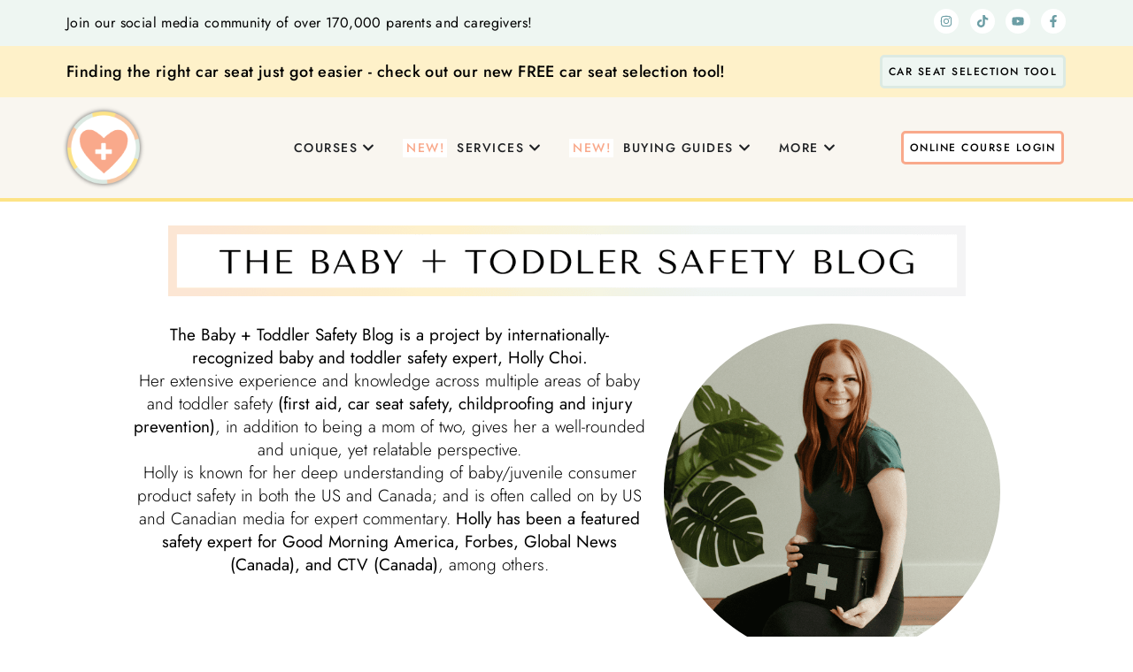

--- FILE ---
content_type: text/html; charset=UTF-8
request_url: https://safebeginnings.ca/blog/
body_size: 482174
content:
<!DOCTYPE html>
<html lang="en-US">
<head>
	<meta charset="UTF-8">
	<meta name="viewport" content="width=device-width, initial-scale=1.0, viewport-fit=cover" />		<title>The Baby and Toddler Safety Blog | Safe Beginnings</title><style id="wphb-used-css-home">@charset "UTF-8";.lazyload,.lazyloading{max-width:100%}img:is([sizes=auto i],[sizes^="auto," i]){contain-intrinsic-size:3000px 1500px}body,canvas,code,div,em,figure,footer,form,h1,h2,h3,h4,h5,h6,header,html,i,iframe,img,label,li,menu,nav,object,p,q,section,span,ul,var,video{vertical-align:baseline;box-sizing:border-box;background:0 0;border:0;outline-color:#0000;margin:0;padding:0;font-size:100%}figure,footer,header,menu,nav,section{box-sizing:border-box;display:block}q{quotes:none}q:after,q:before{content:"";content:none}a{vertical-align:baseline;background:0 0;margin:0;padding:0}input,select{vertical-align:middle;box-sizing:border-box;background:#fff;padding:5px;font-family:Arial,Verdana,Tahoma,sans-serif;font-size:1rem}code{padding:0 3px;display:inline-block}input[type=search]::-webkit-search-cancel-button,input[type=search]::-webkit-search-decoration,input[type=search]::-webkit-search-results-button,input[type=search]::-webkit-search-results-decoration{-webkit-appearance:none}input[type=search]{-webkit-box-sizing:border-box}html{scroll-behavior:smooth;font-size:16px}body{color:#444;word-wrap:break-word;letter-spacing:.025rem;background:#fff;font:300 1.0625rem/2rem Arial,Verdana,Tahoma,sans-serif;overflow-x:hidden}body p{margin-bottom:25px}.container:after,.container:before,.footer:after,.footer:before,.header:after,.header:before,.section:after,.section:before,.wrap:after,.wrap:before,footer:after,footer:before,header:after,header:before,section:after,section:before{content:"";clear:both;display:table}.header{background:#fff;width:100%;margin:0 auto;position:relative}.footer{clear:both;color:#777;width:100%;margin:0 auto}h1,h2,h3,h4,h5,h6{word-wrap:break-word;margin:15px 0;font-family:Arial,Verdana,Tahoma,sans-serif;font-weight:700;line-height:2.6rem}h1,h2{color:#000;font-size:2rem}h3{color:#333;font-size:1.8rem;font-weight:500}h4{color:#333;font-size:1.5rem}h5{color:#555;letter-spacing:.1rem;font-size:.875rem}h6{color:#555;font-size:.875rem}a{color:#c77d81;text-decoration:none;transition:all .2s ease-in-out}a:active{color:#000}a:hover{color:#666}.nav{clear:both;text-transform:uppercase;letter-spacing:.1rem;width:auto;font-size:.8rem;font-weight:700;line-height:1rem;display:inline-block}.nav ul ul{display:none}.nav li:hover>ul{display:block}.nav li{text-align:left;display:inline-block;position:relative}.nav ul{margin:0 auto;list-style:none}.nav ul ul{z-index:1000;background:#fff;width:240px;position:absolute;box-shadow:0 0 20px -2px #0003}.nav ul ul li{float:none;display:block}.nav ul ul ul{position:absolute;top:0;left:240px}.nav .elementor-widget-container ul ul{margin-left:0}.nav a{padding:15px;display:block}.nav li.menu-item-has-children{position:relative}.nav ul li.menu-item-has-children>a:after{content:" ▾"}.nav ul ul li.menu-item-has-children>a:after{content:"▸";position:absolute;right:2px}.nav h5{display:none}.breadcrumb{background:#f9f9f9;border:1px solid #eee;margin-bottom:30px;padding:0 10px;font-size:.8rem}.breadcrumb a{position:relative}.breadcrumb a:after{content:" ›";font-size:1.25rem;font-weight:700}.breadcrumb a:before{content:""}.size-full,.size-large{max-width:100%;height:auto}img{max-width:100%;height:auto}img.aligncenter{margin:0 auto 10px;display:block}img.alignright{margin:0 0 10px 30px;display:inline}img.alignleft{margin:0 30px 10px 0;display:inline}.aligncenter{margin:0 auto 10px;display:block}.alignleft{float:left;margin:0 30px 10px 0}.alignright{float:right;margin:0 0 10px 30px}.aligncenter,div.aligncenter{margin-left:auto;margin-right:auto;display:block}input:focus,select:focus{border:1px solid #888;box-shadow:0 0 2px 1px #0003}select{color:#888;background:#fff;border:1px solid #ccc;font-size:1rem}input{-webkit-appearance:none}label{vertical-align:top}input{color:#888;border:1px solid #ccc;padding:8px 10px;font-size:1rem;transition:all .3s ease-in-out}.button,button{color:#fff;cursor:pointer;background:#000;border:1px solid #000;padding:8px 15px;font-size:1rem}.button:hover,button:hover{color:#fff;background:#aaa;border:1px solid #aaa}.required{color:#d70a16}.fixed{position:fixed!important}.relative{position:relative}.elementor-widget-container ul{list-style:none}.elementor-widget-container ul ul{margin-left:20px}@media (width <= 768px){.container{background:#fff;width:100%;padding:0 20px}.section{clear:both;width:100%;margin:40px auto}.nav li,.nav ul{text-align:center;display:block}.nav ul li,.nav ul ul{float:none;width:100%;box-shadow:none;margin:0;display:block;position:relative}.nav a,.nav ul ul a{padding:10px;display:block}.nav ul ul,.nav ul ul ul{display:none}.nav ul ul ul{position:relative;top:auto;left:auto}.nav ul li.menu-item-has-children>a:after,.nav ul ul li.menu-item-has-children>a:after{content:" ▾";position:relative;top:auto;left:auto}}@media (width >= 769px) and (width <= 1199px){.container{background:#fff;width:100%;padding:0 20px}.section{float:left;width:73%;margin:3% 0}.nav{clear:both;text-transform:uppercase;letter-spacing:.05rem;width:100%;font-size:.8rem;line-height:1rem;display:inline-block}}@media (width >= 1200px){.container{background:#fff;width:1200px;margin:0 auto}.section{float:left;width:780px;margin:50px 0 50px 30px}}.fa-solid{-moz-osx-font-smoothing:grayscale;-webkit-font-smoothing:antialiased;display:var(--fa-display,inline-block);font-variant:normal;text-rendering:auto;font-style:normal;line-height:1}.fa-solid{font-family:"Font Awesome 6 Free"}:root{}:root{}:root{}.fa-solid{font-weight:900}@font-face{font-family:Jost;font-style:normal;font-weight:500;font-display:swap;src:url("https://fonts.gstatic.com/s/jost/v20/92zPtBhPNqw79Ij1E865zBUv7myRJQVG.ttf") format("truetype")}@font-face{font-family:Nunito Sans;font-style:italic;font-weight:300;font-stretch:normal;font-display:swap;src:url("https://fonts.gstatic.com/s/nunitosans/v19/pe1kMImSLYBIv1o4X1M8cce4OdVisMz5nZRqy6cmmmU3t2FQWEAEOvV9wNvrwlNstMKW3Y6K5WMwXeVy3GboJ0kTHmrR91Ug.ttf") format("truetype")}@font-face{font-family:Nunito Sans;font-style:italic;font-weight:600;font-stretch:normal;font-display:swap;src:url("https://fonts.gstatic.com/s/nunitosans/v19/pe1kMImSLYBIv1o4X1M8cce4OdVisMz5nZRqy6cmmmU3t2FQWEAEOvV9wNvrwlNstMKW3Y6K5WMwXeVy3GboJ0kTHmpR8FUg.ttf") format("truetype")}@font-face{font-family:Nunito Sans;font-style:normal;font-weight:300;font-stretch:normal;font-display:swap;src:url("https://fonts.gstatic.com/s/nunitosans/v19/pe1mMImSLYBIv1o4X1M8ce2xCx3yop4tQpF_MeTm0lfGWVpNn64CL7U8upHZIbMV51Q42ptCp5F5bxqqtQ1yiU4GiClntA.ttf") format("truetype")}@font-face{font-family:Nunito Sans;font-style:normal;font-weight:600;font-stretch:normal;font-display:swap;src:url("https://fonts.gstatic.com/s/nunitosans/v19/pe1mMImSLYBIv1o4X1M8ce2xCx3yop4tQpF_MeTm0lfGWVpNn64CL7U8upHZIbMV51Q42ptCp5F5bxqqtQ1yiU4GCC5ntA.ttf") format("truetype")}@font-face{font-family:Tenor Sans;font-style:normal;font-weight:400;font-display:swap;src:url("https://fonts.gstatic.com/s/tenorsans/v21/bx6ANxqUneKx06UkIXISr3I.ttf") format("truetype")}h1,h2,h3,h4,h5,h6{font-family:Tenor Sans,sans-serif;font-weight:500}body{font-family:Nunito Sans,sans-serif;font-weight:300}.nav{font:500 .875rem Jost,sans-serif}#sb_instagram{-webkit-box-sizing:border-box;-moz-box-sizing:border-box;box-sizing:border-box;width:100%;margin:0 auto;padding:0}#sb_instagram #sbi_images{-webkit-box-sizing:border-box;-moz-box-sizing:border-box}#sb_instagram:after{content:"";clear:both;display:table}#sb_instagram #sbi_images{box-sizing:border-box;width:100%;padding:12px 0;display:grid}#sb_instagram.sbi_col_5 #sbi_images{grid-template-columns:repeat(5,1fr)}#sb_instagram br,#sb_instagram p:empty{display:none}#sb_instagram a,#sb_instagram a:active,#sb_instagram a:focus,#sb_instagram a:hover{outline:0}#sb_instagram img{display:block;opacity:1!important;max-width:100%!important;margin:0!important;padding:0!important}#sbi_load p{margin:0;padding:0;display:inline}#sb_instagram #sbi_load{float:left;clear:both;text-align:center;opacity:1;width:100%;transition:all .5s ease-in}#sb_instagram .sbi_follow_btn a{vertical-align:top;zoom:1;background:#333;margin:5px auto 0;padding:7px 14px;line-height:1.5;text-decoration:none;display:inline-block}#sb_instagram .sbi_follow_btn a{color:#fff;-webkit-box-sizing:border-box;-moz-box-sizing:border-box;box-sizing:border-box;border:none;-webkit-border-radius:4px;-moz-border-radius:4px;border-radius:4px;font-size:13px;transition:all .1s ease-in}#sb_instagram .sbi_follow_btn{vertical-align:top;zoom:1;text-align:center;display:inline-block}#sb_instagram .sbi_follow_btn a{color:#fff;background:#408bd1}#sb_instagram .sbi_follow_btn a:focus,#sb_instagram .sbi_follow_btn a:hover{outline:0;box-shadow:inset 0 0 10px 20px #359dff}#sb_instagram .sbi_follow_btn a:active{box-shadow:inset 0 0 10px 20px #0000004d}#sb_instagram .sbi_follow_btn svg{margin-bottom:-1px;margin-right:7px;font-size:15px}#sb_instagram .sbi_follow_btn svg{vertical-align:-.125em}#sb_instagram #sbi_load .sbi_follow_btn{margin-left:5px}@media (width <= 640px){#sb_instagram.sbi_col_5 #sbi_images{grid-template-columns:repeat(2,1fr)}#sb_instagram.sbi_width_resp{width:100%!important}}@media (width <= 800px){#sb_instagram.sbi_tab_col_3 #sbi_images{grid-template-columns:repeat(3,1fr)}}@media (width <= 480px){#sb_instagram.sbi_col_5 #sbi_images{grid-template-columns:1fr}#sb_instagram.sbi_mob_col_3 #sbi_images{grid-template-columns:repeat(3,1fr)}}body:after{content:url("https://b4144087.smushcdn.com/4144087/wp-content/plugins/instagram-feed/img/sbi-sprite.png?lossy=2&strip=1&webp=1");display:none}img.emoji,img.wp-smiley{display:inline!important;border:none!important;box-shadow:none!important;height:1em!important;width:1em!important;margin:0 .07em!important;vertical-align:-.1em!important;background:0 0!important;padding:0!important}/*! This file is auto-generated */.wp-block-button__link{color:#fff;background-color:#32373c;border-radius:9999px;box-shadow:none;text-decoration:none;padding:calc(.667em + 2px) calc(1.333em + 2px);font-size:1.125em}.wp-block-file__button{background:#32373c;color:#fff;text-decoration:none}a:has( > .jet-engine-lightbox-icon):before{display:none}:root{--wc-red:#a00;--wc-form-border-color:#200707cc;--wc-form-border-radius:4px;--wc-form-border-width:1px}.woocommerce img{max-width:100%;height:auto}.woocommerce #content div.product div.images,.woocommerce div.product div.images{float:left;width:48%}.woocommerce form .form-row:after,.woocommerce form .form-row:before{content:" ";display:table}.woocommerce form .form-row:after{clear:both}.woocommerce form .form-row label{display:block}.woocommerce form .form-row select{width:100%}:root{--wc-red:#a00;--wc-form-border-color:rgba(32, 7, 7, 0.8);--wc-form-border-radius:4px;--wc-form-border-width:1px}.woocommerce #content div.product div.images,.woocommerce div.product div.images{float:none;width:100%}:root{--wc-red:#a00;--wc-form-border-color:#200707cc;--wc-form-border-radius:4px;--wc-form-border-width:1px}@keyframes spin{100%{transform:rotate(360deg)}}@font-face{font-display: swap;font-family:WooCommerce;src:url("https://safebeginnings.ca/wp-content/plugins/woocommerce/assets/fonts/WooCommerce.woff2") format("woff2"),url("https://safebeginnings.ca/wp-content/plugins/woocommerce/assets/fonts/WooCommerce.woff") format("woff"),url("https://safebeginnings.ca/wp-content/plugins/woocommerce/assets/fonts/WooCommerce.ttf") format("truetype");font-weight:400;font-style:normal}.woocommerce form .form-row{margin:0 0 6px;padding:3px}.woocommerce form .form-row [placeholder]:focus::-webkit-input-placeholder{opacity:0;-webkit-transition:opacity .5s .5s;transition:opacity .5s .5s}.woocommerce form .form-row label{line-height:2}.woocommerce form .form-row label.inline{display:inline}.woocommerce form .form-row select{letter-spacing:normal;background-color:var(--wc-form-color-background,#fff);border:var(--wc-form-border-width) solid var(--wc-form-border-color);border-radius:var(--wc-form-border-radius);color:var(--wc-form-color-text,#000);box-sizing:border-box;width:100%;height:auto;margin:0;padding:.5em;font-family:inherit;font-weight:400;line-height:normal;display:block}.woocommerce form .form-row select:focus{border-color:currentColor}.woocommerce form .form-row select{cursor:pointer;appearance:none;background-image:url("[data-uri]");background-position:calc(100% - .5em);background-repeat:no-repeat;background-size:16px;padding-right:3em}.woocommerce form .form-row .required{color:var(--wc-red);visibility:hidden;font-weight:700;text-decoration:none;border:0!important}.woocommerce form .form-row ::-webkit-input-placeholder{line-height:normal}.woocommerce form .form-row :-moz-placeholder{line-height:normal}.woocommerce form .form-row :-ms-input-placeholder{line-height:normal}.woocommerce div.product{margin-bottom:0;position:relative}.woocommerce div.product div.images{margin-bottom:2em}.woocommerce div.product div.images img{width:100%;height:auto;box-shadow:none;display:block}.woocommerce div.product div.images.woocommerce-product-gallery{position:relative}.woocommerce div.product div.social{text-align:right;margin:0 0 1em}.woocommerce div.product div.social span{margin:0 0 0 2px}.woocommerce div.product div.social span span{margin:0}.woocommerce div.product div.social iframe{float:left;margin-top:3px}.woocommerce div.product p.cart{margin-bottom:2em}.woocommerce div.product p.cart:after,.woocommerce div.product p.cart:before{content:" ";display:table}.woocommerce div.product p.cart:after{clear:both}.woocommerce div.product form.cart{margin-bottom:2em}.woocommerce div.product form.cart:after,.woocommerce div.product form.cart:before{content:" ";display:table}.woocommerce div.product form.cart:after{clear:both}.woocommerce div.product form.cart .button{vertical-align:middle;float:left}.woocommerce .cart .button,.woocommerce .cart input.button{float:none}.woocommerce form.register{text-align:left;border:1px solid #cfc8d8;border-radius:5px;margin:2em 0;padding:20px}.woocommerce :where(.wc_bis_form__input,.wc_bis_form__button){padding:.9rem 1.1rem;line-height:1}.woocommerce:where(body:not(.woocommerce-block-theme-has-button-styles)) a.button,.woocommerce:where(body:not(.woocommerce-block-theme-has-button-styles)) button.button,.woocommerce:where(body:not(.woocommerce-block-theme-has-button-styles)) input.button,:where(body:not(.woocommerce-block-theme-has-button-styles)):where(:not(.edit-post-visual-editor)) .woocommerce a.button,:where(body:not(.woocommerce-block-theme-has-button-styles)):where(:not(.edit-post-visual-editor)) .woocommerce button.button,:where(body:not(.woocommerce-block-theme-has-button-styles)):where(:not(.edit-post-visual-editor)) .woocommerce input.button{cursor:pointer;color:#515151;box-shadow:none;text-shadow:none;background-color:#e9e6ed;background-image:none;border:0;border-radius:3px;margin:0;padding:.618em 1em;font-size:100%;font-weight:700;line-height:1;text-decoration:none;display:inline-block;position:relative;left:auto;overflow:visible}.woocommerce:where(body:not(.woocommerce-block-theme-has-button-styles)) a.button:hover,.woocommerce:where(body:not(.woocommerce-block-theme-has-button-styles)) button.button:hover,.woocommerce:where(body:not(.woocommerce-block-theme-has-button-styles)) input.button:hover,:where(body:not(.woocommerce-block-theme-has-button-styles)):where(:not(.edit-post-visual-editor)) .woocommerce a.button:hover,:where(body:not(.woocommerce-block-theme-has-button-styles)):where(:not(.edit-post-visual-editor)) .woocommerce button.button:hover,:where(body:not(.woocommerce-block-theme-has-button-styles)):where(:not(.edit-post-visual-editor)) .woocommerce input.button:hover{color:#515151;background-color:#dcd7e2;background-image:none;text-decoration:none}.woocommerce:where(body:not(.woocommerce-block-theme-has-button-styles)) a.button.alt,.woocommerce:where(body:not(.woocommerce-block-theme-has-button-styles)) button.button.alt,.woocommerce:where(body:not(.woocommerce-block-theme-has-button-styles)) input.button.alt,:where(body:not(.woocommerce-block-theme-has-button-styles)):where(:not(.edit-post-visual-editor)) .woocommerce a.button.alt,:where(body:not(.woocommerce-block-theme-has-button-styles)):where(:not(.edit-post-visual-editor)) .woocommerce button.button.alt,:where(body:not(.woocommerce-block-theme-has-button-styles)):where(:not(.edit-post-visual-editor)) .woocommerce input.button.alt{color:#fff;-webkit-font-smoothing:antialiased;background-color:#7f54b3}.woocommerce:where(body:not(.woocommerce-block-theme-has-button-styles)) a.button.alt:hover,.woocommerce:where(body:not(.woocommerce-block-theme-has-button-styles)) button.button.alt:hover,.woocommerce:where(body:not(.woocommerce-block-theme-has-button-styles)) input.button.alt:hover,:where(body:not(.woocommerce-block-theme-has-button-styles)):where(:not(.edit-post-visual-editor)) .woocommerce a.button.alt:hover,:where(body:not(.woocommerce-block-theme-has-button-styles)):where(:not(.edit-post-visual-editor)) .woocommerce button.button.alt:hover,:where(body:not(.woocommerce-block-theme-has-button-styles)):where(:not(.edit-post-visual-editor)) .woocommerce input.button.alt:hover{color:#fff;background-color:#7249a4}.woocommerce:where(body:not(.woocommerce-block-theme-has-button-styles)) a.button.alt:disabled,.woocommerce:where(body:not(.woocommerce-block-theme-has-button-styles)) a.button.alt:disabled:hover,.woocommerce:where(body:not(.woocommerce-block-theme-has-button-styles)) button.button.alt:disabled,.woocommerce:where(body:not(.woocommerce-block-theme-has-button-styles)) button.button.alt:disabled:hover,.woocommerce:where(body:not(.woocommerce-block-theme-has-button-styles)) input.button.alt:disabled,.woocommerce:where(body:not(.woocommerce-block-theme-has-button-styles)) input.button.alt:disabled:hover,:where(body:not(.woocommerce-block-theme-has-button-styles)):where(:not(.edit-post-visual-editor)) .woocommerce a.button.alt:disabled,:where(body:not(.woocommerce-block-theme-has-button-styles)):where(:not(.edit-post-visual-editor)) .woocommerce a.button.alt:disabled:hover,:where(body:not(.woocommerce-block-theme-has-button-styles)):where(:not(.edit-post-visual-editor)) .woocommerce button.button.alt:disabled,:where(body:not(.woocommerce-block-theme-has-button-styles)):where(:not(.edit-post-visual-editor)) .woocommerce button.button.alt:disabled:hover,:where(body:not(.woocommerce-block-theme-has-button-styles)):where(:not(.edit-post-visual-editor)) .woocommerce input.button.alt:disabled,:where(body:not(.woocommerce-block-theme-has-button-styles)):where(:not(.edit-post-visual-editor)) .woocommerce input.button.alt:disabled:hover{color:#fff;background-color:#7f54b3}.woocommerce:where(body:not(.woocommerce-block-theme-has-button-styles)) a.button:disabled,.woocommerce:where(body:not(.woocommerce-block-theme-has-button-styles)) button.button:disabled,.woocommerce:where(body:not(.woocommerce-block-theme-has-button-styles)) input.button:disabled,:where(body:not(.woocommerce-block-theme-has-button-styles)):where(:not(.edit-post-visual-editor)) .woocommerce a.button:disabled,:where(body:not(.woocommerce-block-theme-has-button-styles)):where(:not(.edit-post-visual-editor)) .woocommerce button.button:disabled,:where(body:not(.woocommerce-block-theme-has-button-styles)):where(:not(.edit-post-visual-editor)) .woocommerce input.button:disabled{color:inherit;cursor:not-allowed;opacity:.5;padding:.618em 1em}.woocommerce:where(body:not(.woocommerce-block-theme-has-button-styles)) a.button:disabled:hover,.woocommerce:where(body:not(.woocommerce-block-theme-has-button-styles)) button.button:disabled:hover,.woocommerce:where(body:not(.woocommerce-block-theme-has-button-styles)) input.button:disabled:hover,:where(body:not(.woocommerce-block-theme-has-button-styles)):where(:not(.edit-post-visual-editor)) .woocommerce a.button:disabled:hover,:where(body:not(.woocommerce-block-theme-has-button-styles)):where(:not(.edit-post-visual-editor)) .woocommerce button.button:disabled:hover,:where(body:not(.woocommerce-block-theme-has-button-styles)):where(:not(.edit-post-visual-editor)) .woocommerce input.button:disabled:hover{color:inherit;background-color:#e9e6ed}.woocommerce form .form-row .required{visibility:visible}.qtip{min-width:50px;max-width:280px;box-shadow:none;direction:ltr;padding:0;font-size:10.5px;line-height:12px;display:none;position:absolute;top:-28000px;left:-28000px}.qtip-content{position:relative;overflow:hidden}.qtip-content{text-align:left;word-wrap:break-word;padding:5px 9px}.qtip-dark{color:#f3f3f3;background-color:#505050;border-color:#303030}.qtip-shadow{-webkit-box-shadow:1px 1px 3px 1px #00000026;-moz-box-shadow:1px 1px 3px 1px #00000026;box-shadow:1px 1px 3px 1px #00000026}.qtip-rounded{-webkit-border-radius:5px;-moz-border-radius:5px;border-radius:5px}.qtip:not(.ie9haxors) div.qtip-content{filter:none;-ms-filter:none}.navitems{margin-top:10px;margin-bottom:30px}.navitem{font-family:Helvetica,Georgia,serif}.navitems a{text-align:center;text-decoration:none;margin-right:5px;margin-bottom:5px;padding:5px 10px;font-family:Helvetica,Georgia,serif!important;display:inline-block;text-shadow:none;-moz-border-radius:3px;-webkit-border-radius:3px;border-radius:3px;font-weight:700;border:#ddd solid 1px;color:#007dbd!important}.tooltips_list{margin-top:4px}.tooltips_table span{text-decoration:none}.tooltips_table_items{width:100%;text-decoration:none;padding:0;margin:0}.tooltips_table_title{width:40%;display:inline-block;padding-top:0;padding-bottom:0;padding:4px 6px 4px 6px;border-left:1px;vertical-align:top}.tooltips_table_content{width:50%;display:inline-block;margin:0;padding:4px 6px 4px 6px}@media only screen and (max-width:768px){.tooltips_directory{width:auto!important}}@media screen and (-webkit-device-pixel-ratio >= 0){}@font-face{font-display: swap;font-family:Arlo-starter-template--Master;src:url("https://safebeginnings.ca/wp-content/plugins/arlo-training-and-event-management-system/themes/starter.hero/fonts/arlo-icons.eot");src:url("https://safebeginnings.ca/wp-content/plugins/arlo-training-and-event-management-system/themes/starter.hero/fonts/arlo-icons.eot?#iefix") format("embedded-opentype"),url("https://safebeginnings.ca/wp-content/plugins/arlo-training-and-event-management-system/themes/starter.hero/fonts/arlo-icons.woff2") format("woff2"),url("https://safebeginnings.ca/wp-content/plugins/arlo-training-and-event-management-system/themes/starter.hero/fonts/arlo-icons.woff") format("woff"),url("https://safebeginnings.ca/wp-content/plugins/arlo-training-and-event-management-system/themes/starter.hero/fonts/arlo-icons.ttf") format("truetype"),url("https://safebeginnings.ca/wp-content/plugins/arlo-training-and-event-management-system/themes/starter.hero/fonts/arlo-icons.svg#Arlo-starter-template--Master") format("svg");font-weight:400;font-style:normal}@media screen and (-webkit-device-pixel-ratio >= 0){@font-face{font-display: swap;font-family:Arlo-starter-template--Master;src:url("https://safebeginnings.ca/wp-content/plugins/arlo-training-and-event-management-system/themes/starter.hero/fonts/arlo-icons.svg#Arlo-starter-template--Master") format("svg")}}.icons8{font-variant:normal;text-decoration:inherit;text-rendering:optimizeLegibility;text-transform:none;-moz-osx-font-smoothing:grayscale;-webkit-font-smoothing:antialiased;font-smoothing:antialiased;font-family:Arlo-starter-template--Master;font-style:normal;font-weight:400;line-height:1;display:inline-block}/*!
 *  Font Awesome 4.7.0 by @davegandy - http://fontawesome.io - @fontawesome
 *  License - http://fontawesome.io/license (Font: SIL OFL 1.1, CSS: MIT License)
 */.icons8{color:#4a4d4f}#colorbox{z-index:9999;line-height:1em;position:absolute;top:0;left:0;overflow:hidden}#colorbox{box-sizing:content-box}.woocommerce div.product form.cart .button{font-weight:400;font-size:.8em;text-transform:uppercase;padding:13px 20px;letter-spacing:.05em}.woocommerce .cart .button,.woocommerce .cart input.button{font-weight:300;font-size:.95em;text-transform:uppercase;padding:.5em 1em}.woocommerce a.button,.woocommerce a.button.alt,.woocommerce button.button,.woocommerce button.button.alt,.woocommerce input.button,.woocommerce input.button.alt{font-weight:300;font-size:1em;line-height:1em;text-transform:uppercase;border:1px solid #000;background:#000;color:#fff;cursor:pointer;-moz-border-radius:0;-webkit-border-radius:0;border-radius:0;-webkit-box-shadow:none;box-shadow:none;-webkit-transition:all .3s ease-in-out;-moz-transition:all .3s ease-in-out;-ms-transition:all .3s ease-in-out;-o-transition:all .3s ease-in-out;transition:all .3s ease-in-out}.woocommerce a.button.alt:hover,.woocommerce a.button:hover,.woocommerce button.button.alt:hover,.woocommerce button.button:hover,.woocommerce input.button.alt:hover,.woocommerce input.button:hover{border:1px solid #000;background:#000;color:#fff;-moz-border-radius:0;-webkit-border-radius:0;border-radius:0}.woocommerce a.button.alt:disabled,.woocommerce a.button.alt:disabled:hover,.woocommerce button.button.alt:disabled,.woocommerce button.button.alt:disabled:hover,.woocommerce input.button.alt:disabled,.woocommerce input.button.alt:disabled:hover{border:1px solid #aaa;background:#aaa;color:#fff;-moz-border-radius:0;-webkit-border-radius:0;border-radius:0}@media all and (max-width:480px){.woocommerce .cart .button,.woocommerce .cart input.button{font-size:.85em}}:root{}.elementor-screen-only{height:1px;margin:-1px;overflow:hidden;padding:0;position:absolute;top:-10000em;width:1px;clip:rect(0,0,0,0);border:0}.elementor *,.elementor :after,.elementor :before{box-sizing:border-box}.elementor a{box-shadow:none;text-decoration:none}.elementor img{border:none;border-radius:0;box-shadow:none;height:auto;max-width:100%}.elementor .elementor-widget:not(.elementor-widget-text-editor):not(.elementor-widget-theme-post-content) figure{margin:0}.elementor iframe,.elementor object,.elementor video{border:none;line-height:1;margin:0;max-width:100%;width:100%}.elementor .elementor-background-video-container{direction:ltr;inset:0;overflow:hidden;position:absolute;z-index:0}.elementor .elementor-background-video-container{pointer-events:none;transition:opacity 1s}.elementor .elementor-background-slideshow{inset:0;position:absolute;z-index:0}.elementor-widget-wrap .elementor-element.elementor-widget__width-auto,.elementor-widget-wrap .elementor-element.elementor-widget__width-initial{max-width:100%}.elementor-element{--flex-direction:initial;--flex-wrap:initial;--justify-content:initial;--align-items:initial;--align-content:initial;--flex-basis:initial;--flex-grow:initial;--flex-shrink:initial;--order:initial;--align-self:initial;align-self:var(--align-self);flex-basis:var(--flex-basis);flex-grow:var(--flex-grow);flex-shrink:var(--flex-shrink);order:var(--order)}.elementor-element:where(.e-con-full,.elementor-widget){align-content:var(--align-content);align-items:var(--align-items);flex-direction:var(--flex-direction);flex-wrap:var(--flex-wrap);gap:var(--row-gap) var(--column-gap);justify-content:var(--justify-content)}.elementor-align-right{text-align:right}.elementor-align-right .elementor-button{width:auto}.elementor-align-justify .elementor-button{width:100%}@media (max-width:767px){.elementor-mobile-align-center{text-align:center}.elementor-mobile-align-center .elementor-button{width:auto}}:root{}.elementor-page-title{display:var(--page-title-display)}@keyframes eicon-spin{0%{transform:rotate(0)}to{transform:rotate(359deg)}}.elementor-section{position:relative}.elementor-section .elementor-container{display:flex;margin-left:auto;margin-right:auto;position:relative}@media (max-width:1024px){.elementor-section .elementor-container{flex-wrap:wrap}}.elementor-section.elementor-section-boxed>.elementor-container{max-width:1140px}.elementor-section.elementor-section-stretched{position:relative;width:100%}.elementor-widget-wrap{align-content:flex-start;flex-wrap:wrap;position:relative;width:100%}.elementor:not(.elementor-bc-flex-widget) .elementor-widget-wrap{display:flex}.elementor-widget-wrap>.elementor-element{width:100%}.elementor-widget{position:relative}.elementor-widget:not(:last-child){margin-bottom:var(--kit-widget-spacing,20px)}.elementor-widget:not(:last-child).elementor-widget__width-auto,.elementor-widget:not(:last-child).elementor-widget__width-initial{margin-bottom:0}.elementor-column{display:flex;min-height:1px;position:relative}.elementor-column-gap-narrow>.elementor-column>.elementor-element-populated{padding:5px}.elementor-column-gap-default>.elementor-column>.elementor-element-populated{padding:10px}.elementor-inner-section .elementor-column-gap-no .elementor-element-populated{padding:0}@media (min-width:768px){.elementor-column.elementor-col-33{width:33.333%}.elementor-column.elementor-col-50{width:50%}.elementor-column.elementor-col-100{width:100%}}@media (max-width:767px){.elementor-column{width:100%}}.elementor-grid{display:grid;grid-column-gap:var(--grid-column-gap);grid-row-gap:var(--grid-row-gap)}.elementor-grid .elementor-grid-item{min-width:0}.elementor-grid-0 .elementor-grid{display:inline-block;margin-bottom:calc(-1 * var(--grid-row-gap));width:100%;word-spacing:var(--grid-column-gap)}.elementor-grid-0 .elementor-grid .elementor-grid-item{display:inline-block;margin-bottom:var(--grid-row-gap);word-break:break-word}.elementor-grid-3 .elementor-grid{grid-template-columns:repeat(3,1fr)}@media (max-width:1024px){.elementor-grid-tablet-2 .elementor-grid{grid-template-columns:repeat(2,1fr)}}@media (max-width:767px){.elementor-grid-mobile-0 .elementor-grid{display:inline-block;margin-bottom:calc(-1 * var(--grid-row-gap));width:100%;word-spacing:var(--grid-column-gap)}.elementor-grid-mobile-0 .elementor-grid .elementor-grid-item{display:inline-block;margin-bottom:var(--grid-row-gap);word-break:break-word}.elementor-grid-mobile-1 .elementor-grid{grid-template-columns:repeat(1,1fr)}}@media (prefers-reduced-motion:no-preference){html{scroll-behavior:smooth}}.e-con{--border-radius:0;--border-top-width:0px;--border-right-width:0px;--border-bottom-width:0px;--border-left-width:0px;--border-style:initial;--border-color:initial;--container-widget-width:100%;--container-widget-flex-grow:0;--content-width:min(100%,var(--container-max-width,1140px));--width:100%;--min-height:initial;--height:auto;--text-align:initial;--margin-top:0px;--margin-right:0px;--margin-bottom:0px;--margin-left:0px;--padding-top:var(--container-default-padding-top,10px);--padding-right:var(--container-default-padding-right,10px);--padding-bottom:var(--container-default-padding-bottom,10px);--padding-left:var(--container-default-padding-left,10px);--position:relative;--z-index:revert;--overflow:visible;--row-gap:var(--widgets-spacing-row,20px);--column-gap:var(--widgets-spacing-column,20px);--overlay-mix-blend-mode:initial;--overlay-opacity:1;--overlay-transition:0.3s;border-radius:var(--border-radius);height:var(--height);min-height:var(--min-height);min-width:0;overflow:var(--overflow);position:var(--position);width:var(--width);z-index:var(--z-index);--flex-wrap-mobile:wrap;margin-block-end:var(--margin-block-end);margin-block-start:var(--margin-block-start);margin-inline-end:var(--margin-inline-end);margin-inline-start:var(--margin-inline-start);padding-inline-end:var(--padding-inline-end);padding-inline-start:var(--padding-inline-start)}.e-con:where(:not(.e-div-block-base)){transition:background var(--background-transition,.3s),border var(--border-transition,.3s),box-shadow var(--border-transition,.3s),transform var(--e-con-transform-transition-duration,.4s)}.e-con{--margin-block-start:var(--margin-top);--margin-block-end:var(--margin-bottom);--margin-inline-start:var(--margin-left);--margin-inline-end:var(--margin-right);--padding-inline-start:var(--padding-left);--padding-inline-end:var(--padding-right);--padding-block-start:var(--padding-top);--padding-block-end:var(--padding-bottom);--border-block-start-width:var(--border-top-width);--border-block-end-width:var(--border-bottom-width);--border-inline-start-width:var(--border-left-width);--border-inline-end-width:var(--border-right-width)}.e-con.e-flex{--flex-direction:column;--flex-basis:auto;--flex-grow:0;--flex-shrink:1;flex:var(--flex-grow) var(--flex-shrink) var(--flex-basis)}.e-con-full,.e-con>.e-con-inner{padding-block-end:var(--padding-block-end);padding-block-start:var(--padding-block-start);text-align:var(--text-align)}.e-con-full.e-flex,.e-con.e-flex>.e-con-inner{flex-direction:var(--flex-direction)}.e-con,.e-con>.e-con-inner{display:var(--display)}.e-con-boxed.e-flex{align-content:normal;align-items:normal;flex-direction:column;flex-wrap:nowrap;justify-content:normal}.e-con-boxed{gap:initial;text-align:initial}.e-con.e-flex>.e-con-inner{align-content:var(--align-content);align-items:var(--align-items);align-self:auto;flex-basis:auto;flex-grow:1;flex-shrink:1;flex-wrap:var(--flex-wrap);justify-content:var(--justify-content)}.e-con>.e-con-inner{gap:var(--row-gap) var(--column-gap);height:100%;margin:0 auto;max-width:var(--content-width);padding-inline-end:0;padding-inline-start:0;width:100%}:is(.elementor-section-wrap,[data-elementor-id])>.e-con{--margin-left:auto;--margin-right:auto;max-width:min(100%,var(--width))}.e-con .elementor-widget.elementor-widget{margin-block-end:0}.e-con:before,.e-con>.elementor-background-slideshow:before,.e-con>.elementor-motion-effects-container>.elementor-motion-effects-layer:before,:is(.e-con,.e-con>.e-con-inner)>.elementor-background-video-container:before{border-block-end-width:var(--border-block-end-width);border-block-start-width:var(--border-block-start-width);border-color:var(--border-color);border-inline-end-width:var(--border-inline-end-width);border-inline-start-width:var(--border-inline-start-width);border-radius:var(--border-radius);border-style:var(--border-style);content:var(--background-overlay);display:block;height:max(100% + var(--border-top-width) + var(--border-bottom-width),100%);left:calc(0px - var(--border-left-width));mix-blend-mode:var(--overlay-mix-blend-mode);opacity:var(--overlay-opacity);position:absolute;top:calc(0px - var(--border-top-width));transition:var(--overlay-transition,.3s);width:max(100% + var(--border-left-width) + var(--border-right-width),100%)}.e-con:before{transition:background var(--overlay-transition,.3s),border-radius var(--border-transition,.3s),opacity var(--overlay-transition,.3s)}.e-con>.elementor-background-slideshow,:is(.e-con,.e-con>.e-con-inner)>.elementor-background-video-container{border-block-end-width:var(--border-block-end-width);border-block-start-width:var(--border-block-start-width);border-color:var(--border-color);border-inline-end-width:var(--border-inline-end-width);border-inline-start-width:var(--border-inline-start-width);border-radius:var(--border-radius);border-style:var(--border-style);height:max(100% + var(--border-top-width) + var(--border-bottom-width),100%);left:calc(0px - var(--border-left-width));top:calc(0px - var(--border-top-width));width:max(100% + var(--border-left-width) + var(--border-right-width),100%)}@media (max-width:767px){:is(.e-con,.e-con>.e-con-inner)>.elementor-background-video-container.elementor-hidden-mobile{display:none}}:is(.e-con,.e-con>.e-con-inner)>.elementor-background-video-container:before{z-index:1}:is(.e-con,.e-con>.e-con-inner)>.elementor-background-slideshow:before{z-index:2}.e-con .elementor-widget{min-width:0}.e-con>.e-con-inner>.elementor-widget>.elementor-widget-container,.e-con>.elementor-widget>.elementor-widget-container{height:100%}.e-con.e-con>.e-con-inner>.elementor-widget,.elementor.elementor .e-con>.elementor-widget{max-width:100%}.e-con .elementor-widget:not(:last-child){--kit-widget-spacing:0px}@media (max-width:767px){.e-con.e-flex{--width:100%;--flex-wrap:var(--flex-wrap-mobile)}}.elementor-element:where(:not(.e-con)):where(:not(.e-div-block-base)) .elementor-widget-container,.elementor-element:where(:not(.e-con)):where(:not(.e-div-block-base)):not(:has(.elementor-widget-container)){transition:background .3s,border .3s,border-radius .3s,box-shadow .3s,transform var(--e-transform-transition-duration,.4s)}.elementor-heading-title{line-height:1;margin:0;padding:0}.elementor-button{background-color:#69727d;border-radius:3px;color:#fff;display:inline-block;font-size:15px;line-height:1;padding:12px 24px;fill:#fff;text-align:center;transition:all .3s}.elementor-button:focus,.elementor-button:hover,.elementor-button:visited{color:#fff}.elementor-button-content-wrapper{display:flex;flex-direction:row;gap:5px;justify-content:center}.elementor-button-icon{align-items:center;display:flex}.elementor-button-icon svg{height:auto;width:1em}.elementor-button-icon .e-font-icon-svg{height:1em}.elementor-button-text{display:inline-block}.elementor-button span{text-decoration:inherit}.elementor-icon{color:#69727d;display:inline-block;font-size:50px;line-height:1;text-align:center;transition:all .3s}.elementor-icon:hover{color:#69727d}.elementor-icon i,.elementor-icon svg{display:block;height:1em;position:relative;width:1em}.elementor-icon i:before,.elementor-icon svg:before{left:50%;position:absolute;transform:translateX(-50%)}.elementor-shape-circle .elementor-icon{border-radius:50%}@media (prefers-reduced-motion:reduce){html *{transition-delay:0s!important;transition-duration:0s!important}}@media (max-width:767px){.elementor .elementor-hidden-mobile{display:none}}@media (min-width:768px) and (max-width:1024px){.elementor .elementor-hidden-tablet{display:none}}@media (min-width:1025px) and (max-width:99999px){.elementor .elementor-hidden-desktop{display:none}}.elementor-widget-heading .elementor-heading-title[class*=elementor-size-]>a{color:inherit;font-size:inherit;line-height:inherit}.elementor-widget-social-icons.elementor-grid-0 .elementor-widget-container,.elementor-widget-social-icons.elementor-grid-0:not(:has(.elementor-widget-container)),.elementor-widget-social-icons.elementor-grid-mobile-0 .elementor-widget-container,.elementor-widget-social-icons.elementor-grid-mobile-0:not(:has(.elementor-widget-container)){font-size:0;line-height:1}.elementor-widget-social-icons:not(.elementor-grid-0):not(.elementor-grid-tablet-0):not(.elementor-grid-mobile-0) .elementor-grid{display:inline-grid}.elementor-widget-social-icons .elementor-grid{grid-column-gap:var(--grid-column-gap,5px);grid-row-gap:var(--grid-row-gap,5px);grid-template-columns:var(--grid-template-columns);justify-content:var(--justify-content,center);justify-items:var(--justify-content,center)}.elementor-icon.elementor-social-icon{font-size:var(--icon-size,25px);height:calc(var(--icon-size,25px) + 2 * var(--icon-padding,.5em));line-height:var(--icon-size,25px);width:calc(var(--icon-size,25px) + 2 * var(--icon-padding,.5em))}.elementor-social-icon{--e-social-icon-icon-color:#fff;align-items:center;background-color:#69727d;cursor:pointer;display:inline-flex;justify-content:center;text-align:center}.elementor-social-icon i{color:var(--e-social-icon-icon-color)}.elementor-social-icon svg{fill:var(--e-social-icon-icon-color)}.elementor-social-icon:last-child{margin:0}.elementor-social-icon:hover{color:#fff;opacity:.9}.elementor-social-icon-facebook-f{background-color:#3b5998}.elementor-social-icon-instagram{background-color:#262626}.elementor-social-icon-youtube{background-color:#cd201f}.elementor-widget-image{text-align:center}.elementor-widget-image a{display:inline-block}.elementor-widget-image img{display:inline-block;vertical-align:middle}.elementor-widget-icon-box .elementor-icon-box-wrapper{display:flex;flex-direction:column;gap:var(--icon-box-icon-margin,15px);text-align:center}.elementor-widget-icon-box .elementor-icon-box-icon{display:inline-block;flex:0 0 auto;line-height:0}.elementor-widget-icon-box .elementor-icon-box-content{flex-grow:1;width:100%}.elementor-widget-icon-box .elementor-icon-box-title a{color:inherit}.elementor-widget-icon-box.elementor-position-left .elementor-icon-box-wrapper{flex-direction:row;gap:var(--icon-box-icon-margin,15px);text-align:start}@media (max-width:767px){.elementor-widget-icon-box.elementor-mobile-position-top .elementor-icon-box-wrapper{align-items:unset!important;flex-direction:column;gap:var(--icon-box-icon-margin,15px);text-align:center}.elementor-widget-icon-box.elementor-position-left .elementor-icon-box-icon{flex-direction:column}}.elementor-widget-divider{--divider-border-style:none;--divider-border-width:1px;--divider-color:#0c0d0e;--divider-icon-size:20px;--divider-pattern-height:24px;--divider-pattern-size:20px;--divider-pattern-url:none;--divider-pattern-repeat:repeat-x}.elementor-widget-divider .elementor-divider{display:flex}.elementor-widget-divider .elementor-icon{font-size:var(--divider-icon-size)}.elementor-widget-divider .elementor-divider-separator{direction:ltr;display:flex;margin:0}.elementor-widget-divider:not(.elementor-widget-divider--view-line_text):not(.elementor-widget-divider--view-line_icon) .elementor-divider-separator{border-block-start:var(--divider-border-width) var(--divider-border-style) var(--divider-color)}.e-con-inner>.elementor-widget-divider,.e-con>.elementor-widget-divider{width:var(--container-widget-width,100%);--flex-grow:var(--container-widget-flex-grow)}.elementor-widget-n-tabs{--n-tabs-color-secondary-fallback:#54595f;--n-tabs-default-padding-block:15px;--n-tabs-default-padding-inline:35px;--n-tabs-display:flex;--n-tabs-direction:column;--n-tabs-gap:10px;--n-tabs-heading-display:flex;--n-tabs-heading-direction:row;--n-tabs-heading-justify-content:center;--n-tabs-heading-width:initial;--n-tabs-heading-overflow-x:initial;--n-tabs-heading-wrap:nowrap;--n-tabs-border-width:1px;--n-tabs-content-display:flex;--n-tabs-title-color:var(--e-global-color-secondary,var(--n-tabs-color-secondary-fallback));--n-tabs-title-color-active:#fff;--n-tabs-title-background-color:#f1f2f3;--n-tabs-title-width:initial;--n-tabs-title-height:initial;--n-tabs-title-font-size:1rem;--n-tabs-title-white-space:initial;--n-tabs-title-justify-content-toggle:initial;--n-tabs-title-align-items-toggle:center;--n-tabs-title-justify-content:center;--n-tabs-title-align-items:center;--n-tabs-title-text-align:center;--n-tabs-title-direction:row;--n-tabs-title-gap:10px;--n-tabs-title-flex-grow:0;--n-tabs-title-flex-basis:content;--n-tabs-title-flex-shrink:initial;--n-tabs-title-order:initial;--n-tabs-title-padding-top:var(--n-tabs-default-padding-block);--n-tabs-title-padding-bottom:var(--n-tabs-default-padding-block);--n-tabs-title-padding-left:var(--n-tabs-default-padding-inline);--n-tabs-title-padding-right:var(--n-tabs-default-padding-inline);--n-tabs-title-border-radius:initial;--n-tabs-title-transition:0.3s;--n-tabs-icon-gap:5px;max-width:100%;width:100%;--n-tabs-title-padding-inline-start:var(--n-tabs-title-padding-left);--n-tabs-title-padding-inline-end:var(--n-tabs-title-padding-right);--n-tabs-title-padding-block-start:var(--n-tabs-title-padding-top);--n-tabs-title-padding-block-end:var(--n-tabs-title-padding-bottom)}.elementor-widget-n-tabs .e-n-tabs{display:var(--n-tabs-display);flex-direction:var(--n-tabs-direction);gap:var(--n-tabs-gap);min-width:0;text-align:start}.elementor-widget-n-tabs .e-n-tabs-heading{display:var(--n-tabs-heading-display);flex-basis:var(--n-tabs-heading-width);flex-direction:var(--n-tabs-heading-direction);flex-shrink:0;flex-wrap:var(--n-tabs-heading-wrap);gap:var(--n-tabs-title-gap);justify-content:var(--n-tabs-heading-justify-content);overflow-x:var(--n-tabs-heading-overflow-x);-ms-overflow-style:none;scrollbar-width:none}.elementor-widget-n-tabs .e-n-tabs-heading::-webkit-scrollbar{display:none}.elementor-widget-n-tabs .e-n-tabs-content{display:var(--n-tabs-content-display);flex-grow:1;min-width:0}.elementor-widget-n-tabs .e-n-tabs-content>.e-con:not(.e-active){display:none}.elementor-widget-n-tabs .e-n-tabs:not(.e-activated)>.e-n-tabs-content>.e-con:first-child{display:flex}.elementor-widget-n-tabs .e-n-tab-title{align-items:var(--n-tabs-title-align-items-toggle,var(--n-tabs-title-align-items));background-color:initial;border-radius:var(--n-tabs-title-border-radius);border-style:none;border-width:var(--n-tabs-border-width);display:flex;flex-basis:var(--n-tabs-title-flex-basis);flex-direction:var(--n-tabs-title-direction);flex-grow:var(--n-tabs-title-flex-grow);flex-shrink:var(--n-tabs-title-flex-shrink);gap:var(--n-tabs-icon-gap);height:var(--n-tabs-title-height);justify-content:var(--n-tabs-title-justify-content-toggle,var(--n-tabs-title-justify-content));padding-block-end:var(--n-tabs-title-padding-block-end);padding-block-start:var(--n-tabs-title-padding-block-start);padding-inline-end:var(--n-tabs-title-padding-inline-end);padding-inline-start:var(--n-tabs-title-padding-inline-start);position:relative;transition:background var(--n-tabs-title-transition),color var(--n-tabs-title-transition),border var(--n-tabs-title-transition),box-shadow var(--n-tabs-title-transition),text-shadow var(--n-tabs-title-transition),stroke var(--n-tabs-title-transition),stroke-width var(--n-tabs-title-transition),-webkit-text-stroke-width var(--n-tabs-title-transition),-webkit-text-stroke-color var(--n-tabs-title-transition),transform var(--n-tabs-title-transition);-webkit-user-select:none;-moz-user-select:none;user-select:none;white-space:var(--n-tabs-title-white-space);width:var(--n-tabs-title-width)}.elementor-widget-n-tabs .e-n-tab-title:focus:not(:focus-visible){outline:0}.elementor-widget-n-tabs .e-n-tab-title span i,.elementor-widget-n-tabs .e-n-tab-title span svg{transition:color var(--n-tabs-title-transition),fill var(--n-tabs-title-transition)}.elementor-widget-n-tabs .e-n-tab-title-text{align-items:center;display:flex;font-size:var(--n-tabs-title-font-size);text-align:var(--n-tabs-title-text-align)}.elementor-widget-n-tabs .e-n-tab-title[aria-selected=false]{background-color:var(--n-tabs-title-background-color)}.elementor-widget-n-tabs .e-n-tab-title[aria-selected=false],.elementor-widget-n-tabs .e-n-tab-title[aria-selected=false] a{color:var(--n-tabs-title-color)}.elementor-widget-n-tabs .e-n-tab-title[aria-selected=true],.elementor-widget-n-tabs .e-n-tab-title[aria-selected=true] a{color:var(--n-tabs-title-color-active)}.elementor .elementor-element.elementor-widget-n-tabs:not(:has(>.elementor-widget-container))>.e-n-tabs>.e-n-tabs-heading .e-n-tab-title[aria-selected=true],.elementor .elementor-element.elementor-widget-n-tabs>.elementor-widget-container>.e-n-tabs>.e-n-tabs-heading .e-n-tab-title[aria-selected=true]{background-color:var(--n-tabs-title-background-color-active);background-image:none}@media (max-width:767px){.elementor.elementor .elementor-widget-n-tabs.e-n-tabs-mobile{--n-tabs-direction:column;--n-tabs-heading-display:contents;--n-tabs-content-display:contents}.elementor.elementor .elementor-widget-n-tabs.e-n-tabs-mobile .e-n-tabs{gap:0}.elementor.elementor .elementor-widget-n-tabs.e-n-tabs-mobile .e-n-tabs-content>.e-con{order:var(--n-tabs-title-order)}.elementor.elementor .elementor-widget-n-tabs.e-n-tabs-mobile .e-n-tab-title{order:var(--n-tabs-title-order);width:auto}.elementor.elementor .elementor-widget-n-tabs.e-n-tabs-mobile .e-n-tab-title:not(:first-child){margin-block-start:var(--n-tabs-title-gap)}.elementor.elementor .elementor-widget-n-tabs.e-n-tabs-mobile .e-n-tab-title[aria-selected=true]{margin-block-end:var(--n-tabs-gap)}}/*! elementor-pro - v3.33.0 - 03-12-2025 */.elementor-search-form{display:block;transition:.2s}.elementor-search-form .e-font-icon-svg-container{align-items:center;display:flex;height:100%;justify-content:center;width:100%}.elementor-search-form button,.elementor-search-form input[type=search]{-webkit-appearance:none;-moz-appearance:none;background:0 0;border:0;display:inline-block;font-size:15px;line-height:1;margin:0;min-width:0;padding:0;vertical-align:middle;white-space:normal}.elementor-search-form button:focus,.elementor-search-form input[type=search]:focus{color:inherit;outline:0}.elementor-search-form button{background-color:#69727d;border-radius:0;color:#fff;font-size:var(--e-search-form-submit-icon-size,16px)}.elementor-search-form__container{border:0 solid transparent;display:flex;min-height:50px;overflow:hidden;transition:.2s}.elementor-search-form__container:not(.elementor-search-form--full-screen){background:#f1f2f3}.elementor-search-form__input{color:#3f444b;flex-basis:100%;transition:color .2s}.elementor-search-form__input::-moz-placeholder{color:inherit;font-family:inherit;opacity:.6}.elementor-search-form__input::placeholder{color:inherit;font-family:inherit;opacity:.6}.elementor-search-form--skin-minimal .elementor-search-form__icon{align-items:center;color:#3f444b;display:flex;justify-content:flex-end;opacity:.6;fill:#3f444b;font-size:var(--e-search-form-icon-size-minimal,15px)}.elementor-search-form--skin-minimal .elementor-search-form__icon svg{height:var(--e-search-form-icon-size-minimal,15px);width:var(--e-search-form-icon-size-minimal,15px)}.elementor-search-form--skin-minimal:focus-within{outline-style:solid;outline-width:2px}/*! elementor-pro - v3.33.0 - 03-12-2025 */.elementor-widget-n-menu{--n-menu-wrapper-display:flex;--n-menu-heading-justify-content:initial;--n-menu-title-color-normal:#1f2124;--n-menu-icon-color:var(--n-menu-title-color-normal);--n-menu-icon-color-hover:var(--n-menu-title-color-hover);--n-menu-title-normal-color-dropdown:var(--n-menu-title-color-normal);--n-menu-title-hover-color-fallback:#1f2124;--n-menu-title-font-size:1rem;--n-menu-title-justify-content:initial;--n-menu-title-flex-grow:initial;--n-menu-title-space-between:0px;--n-menu-title-distance-from-content:0px;--n-menu-title-color-hover:#1f2124;--n-menu-title-padding:0.5rem 1rem;--n-menu-title-transition:0.3s;--n-menu-title-line-height:1.5;--n-menu-title-direction:initial;--n-menu-title-align-items:center;--n-menu-toggle-align:center;--n-menu-toggle-icon-hover-duration:500ms;--n-menu-toggle-icon-size:20px;--n-menu-toggle-icon-color:#1f2124;--n-menu-toggle-icon-color-hover:var(--n-menu-toggle-icon-color);--n-menu-toggle-icon-color-active:var(--n-menu-toggle-icon-color);--n-menu-toggle-icon-border-radius:initial;--n-menu-toggle-icon-padding:initial;--n-menu-icon-align-items:center;--n-menu-icon-gap:5px;--n-menu-dropdown-icon-gap:5px;--n-menu-dropdown-indicator-size:initial;--n-menu-dropdown-indicator-rotate:initial;--n-menu-dropdown-indicator-space:initial;--n-menu-dropdown-indicator-color-normal:initial;--n-menu-dropdown-indicator-color-hover:initial;--n-menu-divider-border-width:var(--n-menu-divider-width,2px);--n-menu-open-animation-duration:500ms;--n-menu-heading-overflow-x:initial;--n-menu-heading-wrap:wrap;--stretch-width:100%;--stretch-left:initial;--stretch-right:initial}.elementor-widget-n-menu .e-n-menu{display:flex;flex-direction:column;position:relative}.elementor-widget-n-menu .e-n-menu-wrapper{display:var(--n-menu-wrapper-display);flex-direction:column}.elementor-widget-n-menu .e-n-menu-heading{display:flex;flex-direction:row;flex-wrap:var(--n-menu-heading-wrap);justify-content:var(--n-menu-heading-justify-content);margin:initial;overflow-x:var(--n-menu-heading-overflow-x);padding:initial;row-gap:var(--n-menu-title-space-between);-ms-overflow-style:none;scrollbar-width:none}.elementor-widget-n-menu .e-n-menu-heading::-webkit-scrollbar{display:none}.elementor-widget-n-menu .e-n-menu-heading>.e-con,.elementor-widget-n-menu .e-n-menu-heading>.e-n-menu-item>.e-con{display:none}.elementor-widget-n-menu .e-n-menu-item{display:flex;list-style:none;margin-block:initial;padding-block:initial}.elementor-widget-n-menu .e-n-menu-item .e-n-menu-title{position:relative}.elementor-widget-n-menu .e-n-menu-item:not(:last-of-type) .e-n-menu-title:after{align-self:center;border-color:var(--n-menu-divider-color,#000);border-inline-start-style:var(--n-menu-divider-style,solid);border-inline-start-width:var(--n-menu-divider-border-width);content:var(--n-menu-divider-content,none);height:var(--n-menu-divider-height,35%);inset-inline-end:calc(var(--n-menu-title-space-between)/ 2 * -1 - var(--n-menu-divider-border-width)/ 2);position:absolute}.elementor-widget-n-menu .e-n-menu-content{background-color:transparent;display:flex;flex-direction:column;min-width:0;z-index:2147483620}.elementor-widget-n-menu .e-n-menu-content>.e-con{animation-duration:var(--n-menu-open-animation-duration);max-width:calc(100% - var(--margin-inline-start,var(--margin-left)) - var(--margin-inline-end,var(--margin-right)))}.elementor-widget-n-menu .e-n-menu-content>.e-con:not(.e-active){display:none}.elementor-widget-n-menu .e-n-menu-title{align-items:center;border:#fff;color:var(--n-menu-title-color-normal);display:flex;flex-direction:row;flex-grow:var(--n-menu-title-flex-grow);font-weight:500;gap:var(--n-menu-dropdown-indicator-space);justify-content:var(--n-menu-title-justify-content);margin:initial;padding:var(--n-menu-title-padding);-webkit-user-select:none;-moz-user-select:none;user-select:none;white-space:nowrap}.elementor-widget-n-menu .e-n-menu-title-container{align-items:var(--n-menu-title-align-items);align-self:var(--n-menu-icon-align-items);display:flex;flex-direction:var(--n-menu-title-direction);gap:var(--n-menu-icon-gap);justify-content:var(--n-menu-title-justify-content)}.elementor-widget-n-menu .e-n-menu-title-container.e-link{cursor:pointer}.elementor-widget-n-menu .e-n-menu-title-container:not(.e-link),.elementor-widget-n-menu .e-n-menu-title-container:not(.e-link) *{cursor:default}.elementor-widget-n-menu .e-n-menu-title-text{align-items:center;display:flex;font-size:var(--n-menu-title-font-size);line-height:var(--n-menu-title-line-height);transition:all var(--n-menu-title-transition)}.elementor-widget-n-menu .e-n-menu-title .e-n-menu-dropdown-icon{align-self:var(--n-menu-icon-align-items);background-color:initial;border:initial;color:inherit;display:flex;flex-direction:column;height:calc(var(--n-menu-title-font-size) * var(--n-menu-title-line-height));justify-content:center;margin-inline-start:var(--n-menu-dropdown-icon-gap);padding:initial;position:relative;text-align:center;transform:var(--n-menu-dropdown-indicator-rotate);transition:all var(--n-menu-title-transition);-webkit-user-select:none;-moz-user-select:none;user-select:none;width:-moz-fit-content;width:fit-content}.elementor-widget-n-menu .e-n-menu-title .e-n-menu-dropdown-icon span i{font-size:var(--n-menu-dropdown-indicator-size,var(--n-menu-title-font-size));transition:all var(--n-menu-title-transition);width:var(--n-menu-dropdown-indicator-size,var(--n-menu-title-font-size))}.elementor-widget-n-menu .e-n-menu-title .e-n-menu-dropdown-icon span svg{height:var(--n-menu-dropdown-indicator-size,var(--n-menu-title-font-size));transition:all var(--n-menu-title-transition);width:var(--n-menu-dropdown-indicator-size,var(--n-menu-title-font-size))}.elementor-widget-n-menu .e-n-menu-title .e-n-menu-dropdown-icon[aria-expanded=false] .e-n-menu-dropdown-icon-opened{display:none}.elementor-widget-n-menu .e-n-menu-title .e-n-menu-dropdown-icon[aria-expanded=false] .e-n-menu-dropdown-icon-closed{display:flex}.elementor-widget-n-menu .e-n-menu-title .e-n-menu-dropdown-icon[aria-expanded=true] .e-n-menu-dropdown-icon-closed{display:none}.elementor-widget-n-menu .e-n-menu-title .e-n-menu-dropdown-icon[aria-expanded=true] .e-n-menu-dropdown-icon-opened{display:flex}.elementor-widget-n-menu .e-n-menu-title .e-n-menu-dropdown-icon:focus:not(:focus-visible){outline:0}.elementor-widget-n-menu .e-n-menu-title:not(.e-current):not(:hover) .e-n-menu-title-container .e-n-menu-title-text{color:var(--n-menu-title-color-normal)}.elementor-widget-n-menu .e-n-menu-title:not(.e-current):not(:hover) .e-n-menu-dropdown-icon i{color:var(--n-menu-dropdown-indicator-color-normal,var(--n-menu-title-color-normal))}.elementor-widget-n-menu .e-n-menu-title:not(.e-current):not(:hover) .e-n-menu-dropdown-icon svg{fill:var(--n-menu-dropdown-indicator-color-normal,var(--n-menu-title-color-normal))}.elementor-widget-n-menu .e-n-menu-title:hover:not(.e-current) .e-n-menu-title-container:not(.e-link){cursor:default}.elementor-widget-n-menu .e-n-menu-title:hover:not(.e-current) svg{fill:var(--n-menu-title-color-hover,var(--n-menu-title-hover-color-fallback))}.elementor-widget-n-menu .e-n-menu-title:hover:not(.e-current) i{color:var(--n-menu-title-color-hover,var(--n-menu-title-hover-color-fallback))}.elementor-widget-n-menu .e-n-menu-title:hover:not(.e-current),.elementor-widget-n-menu .e-n-menu-title:hover:not(.e-current) a{color:var(--n-menu-title-color-hover)}.elementor-widget-n-menu .e-n-menu-title:hover:not(.e-current) .e-n-menu-dropdown-icon i{color:var(--n-menu-dropdown-indicator-color-hover,var(--n-menu-title-color-hover))}.elementor-widget-n-menu .e-n-menu-title:hover:not(.e-current) .e-n-menu-dropdown-icon svg{fill:var(--n-menu-dropdown-indicator-color-hover,var(--n-menu-title-color-hover))}.elementor-widget-n-menu .e-n-menu-toggle{align-self:var(--n-menu-toggle-align);background-color:initial;border:initial;color:inherit;display:none;padding:initial;position:relative;-webkit-user-select:none;-moz-user-select:none;user-select:none;z-index:1000}.elementor-widget-n-menu .e-n-menu-toggle:focus:not(:focus-visible){outline:0}.elementor-widget-n-menu .e-n-menu-toggle i{color:var(--n-menu-toggle-icon-color);font-size:var(--n-menu-toggle-icon-size);transition:all var(--n-menu-toggle-icon-hover-duration)}.elementor-widget-n-menu .e-n-menu-toggle svg{fill:var(--n-menu-toggle-icon-color);height:auto;transition:all var(--n-menu-toggle-icon-hover-duration);width:var(--n-menu-toggle-icon-size)}.elementor-widget-n-menu .e-n-menu-toggle span{align-items:center;border-radius:var(--n-menu-toggle-icon-border-radius);display:flex;justify-content:center;padding:var(--n-menu-toggle-icon-padding);text-align:center}.elementor-widget-n-menu .e-n-menu-toggle span.e-close{height:100%;inset:0;opacity:0;position:absolute;width:100%}.elementor-widget-n-menu .e-n-menu-toggle span.e-close svg{height:100%;-o-object-fit:contain;object-fit:contain}.elementor-widget-n-menu .e-n-menu-toggle:hover i{color:var(--n-menu-toggle-icon-color-hover)}.elementor-widget-n-menu .e-n-menu-toggle:hover svg{fill:var(--n-menu-toggle-icon-color-hover)}.elementor-widget-n-menu .e-n-menu-toggle[aria-expanded=true] .e-open{opacity:0}.elementor-widget-n-menu .e-n-menu-toggle[aria-expanded=true] .e-close{opacity:1}.elementor-widget-n-menu .e-n-menu-toggle[aria-expanded=true] i{color:var(--n-menu-toggle-icon-color-active)}.elementor-widget-n-menu .e-n-menu-toggle[aria-expanded=true] svg{fill:var(--n-menu-toggle-icon-color-active)}.elementor-widget-n-menu .e-n-menu:not([data-layout=dropdown]) .e-n-menu-item:not(:last-child){margin-inline-end:var(--n-menu-title-space-between)}.elementor-widget-n-menu .e-n-menu:not([data-layout=dropdown]) .e-n-menu-content{left:var(--stretch-left);position:absolute;right:var(--stretch-right);width:var(--stretch-width)}.elementor-widget-n-menu .e-n-menu:not([data-layout=dropdown]):not(.content-above) .e-active.e-n-menu-content{padding-block-start:var(--n-menu-title-distance-from-content);top:100%}.elementor-widget-n-menu.e-fit_to_content :where(.e-n-menu-content>.e-con){--width:fit-content}@media (max-width:767px){.elementor.elementor .elementor-widget-n-menu.e-n-menu-mobile{--n-menu-wrapper-display:none}.elementor.elementor .elementor-widget-n-menu.e-n-menu-mobile .e-n-menu-toggle{display:flex}}.e-con-inner>.elementor-widget-n-menu,.e-con>.elementor-widget-n-menu{--flex-grow:var(--container-widget-flex-grow)}.elementor-item:after,.elementor-item:before{display:block;position:absolute;transition:.3s;transition-timing-function:cubic-bezier(.58,.3,.005,1)}.elementor-item:not(:hover):not(:focus):not(.elementor-item-active):not(.highlighted):after,.elementor-item:not(:hover):not(:focus):not(.elementor-item-active):not(.highlighted):before{opacity:0}.elementor-item:focus:after,.elementor-item:focus:before,.elementor-item:hover:after,.elementor-item:hover:before{transform:scale(1)}.e--pointer-background .elementor-item:after,.e--pointer-background .elementor-item:before{content:"";transition:.3s}.e--pointer-background .elementor-item:before{background:#3f444b;inset:0;z-index:-1}.e--pointer-background .elementor-item:focus,.e--pointer-background .elementor-item:hover{color:#fff}.elementor-nav-menu--main .elementor-nav-menu a{transition:.4s}.elementor-nav-menu--main .elementor-nav-menu a,.elementor-nav-menu--main .elementor-nav-menu a:focus,.elementor-nav-menu--main .elementor-nav-menu a:hover{padding:13px 20px}.elementor-nav-menu--main .elementor-nav-menu a.current{background:#1f2124;color:#fff}.elementor-nav-menu--main .elementor-nav-menu ul{border-style:solid;border-width:0;padding:0;position:absolute;width:12em}.elementor-nav-menu--layout-horizontal{display:flex}.elementor-nav-menu--layout-horizontal .elementor-nav-menu{display:flex;flex-wrap:wrap}.elementor-nav-menu--layout-horizontal .elementor-nav-menu a{flex-grow:1;white-space:nowrap}.elementor-nav-menu--layout-horizontal .elementor-nav-menu>li{display:flex}.elementor-nav-menu--layout-horizontal .elementor-nav-menu>li ul{top:100%!important}.elementor-nav-menu--layout-horizontal .elementor-nav-menu>li:not(:first-child)>a{margin-inline-start:var(--e-nav-menu-horizontal-menu-item-margin)}.elementor-nav-menu--layout-horizontal .elementor-nav-menu>li:not(:first-child)>ul{inset-inline-start:var(--e-nav-menu-horizontal-menu-item-margin)!important}.elementor-nav-menu--layout-horizontal .elementor-nav-menu>li:not(:last-child)>a{margin-inline-end:var(--e-nav-menu-horizontal-menu-item-margin)}.elementor-nav-menu--layout-horizontal .elementor-nav-menu>li:not(:last-child):after{align-self:center;border-color:var(--e-nav-menu-divider-color,#000);border-left-style:var(--e-nav-menu-divider-style,solid);border-left-width:var(--e-nav-menu-divider-width,2px);content:var(--e-nav-menu-divider-content,none);height:var(--e-nav-menu-divider-height,35%)}.elementor-nav-menu__align-center .elementor-nav-menu{justify-content:center;margin-inline-end:auto;margin-inline-start:auto}.elementor-widget-nav-menu:not(.elementor-nav-menu--toggle) .elementor-menu-toggle{display:none}.elementor-widget-nav-menu .elementor-widget-container,.elementor-widget-nav-menu:not(:has(.elementor-widget-container)):not([class*=elementor-hidden-]){display:flex;flex-direction:column}.elementor-nav-menu{position:relative;z-index:2}.elementor-nav-menu:after{clear:both;content:" ";display:block;font:0/0 serif;height:0;overflow:hidden;visibility:hidden}.elementor-nav-menu,.elementor-nav-menu li,.elementor-nav-menu ul{display:block;line-height:normal;list-style:none;margin:0;padding:0;-webkit-tap-highlight-color:transparent}.elementor-nav-menu ul{display:none}.elementor-nav-menu ul ul a,.elementor-nav-menu ul ul a:active,.elementor-nav-menu ul ul a:focus,.elementor-nav-menu ul ul a:hover{border-left:16px solid transparent}.elementor-nav-menu ul ul ul a,.elementor-nav-menu ul ul ul a:active,.elementor-nav-menu ul ul ul a:focus,.elementor-nav-menu ul ul ul a:hover{border-left:24px solid transparent}.elementor-nav-menu ul ul ul ul a,.elementor-nav-menu ul ul ul ul a:active,.elementor-nav-menu ul ul ul ul a:focus,.elementor-nav-menu ul ul ul ul a:hover{border-left:32px solid transparent}.elementor-nav-menu ul ul ul ul ul a,.elementor-nav-menu ul ul ul ul ul a:active,.elementor-nav-menu ul ul ul ul ul a:focus,.elementor-nav-menu ul ul ul ul ul a:hover{border-left:40px solid transparent}.elementor-nav-menu a,.elementor-nav-menu li{position:relative}.elementor-nav-menu li{border-width:0}.elementor-nav-menu a{align-items:center;display:flex}.elementor-nav-menu a,.elementor-nav-menu a:focus,.elementor-nav-menu a:hover{line-height:20px;padding:10px 20px}.elementor-nav-menu a.current{background:#1f2124;color:#fff}.elementor-nav-menu--dropdown .elementor-item:focus,.elementor-nav-menu--dropdown .elementor-item:hover,.elementor-sub-item:focus,.elementor-sub-item:hover{background-color:#3f444b;color:#fff}.elementor-menu-toggle{align-items:center;background-color:rgba(0,0,0,.05);border:0 solid;border-radius:3px;color:#33373d;cursor:pointer;display:flex;font-size:var(--nav-menu-icon-size,22px);justify-content:center;padding:.25em}.elementor-menu-toggle:not(.elementor-active) .elementor-menu-toggle__icon--close{display:none}.elementor-menu-toggle .e-font-icon-svg{fill:#33373d;height:1em;width:1em}.elementor-menu-toggle svg{height:auto;width:1em;fill:var(--nav-menu-icon-color,currentColor)}span.elementor-menu-toggle__icon--close,span.elementor-menu-toggle__icon--open{line-height:1}.elementor-nav-menu--dropdown{background-color:#fff;font-size:13px}.elementor-nav-menu--dropdown.elementor-nav-menu__container{margin-top:10px;overflow-x:hidden;overflow-y:auto;transform-origin:top;transition:max-height .3s,transform .3s}.elementor-nav-menu--dropdown.elementor-nav-menu__container .elementor-sub-item{font-size:.85em}.elementor-nav-menu--dropdown a{color:#33373d}.elementor-nav-menu--dropdown a.current{background:#1f2124;color:#fff}ul.elementor-nav-menu--dropdown a,ul.elementor-nav-menu--dropdown a:focus,ul.elementor-nav-menu--dropdown a:hover{border-inline-start:8px solid transparent;text-shadow:none}.elementor-nav-menu--toggle{}.elementor-nav-menu--toggle .elementor-menu-toggle:not(.elementor-active)+.elementor-nav-menu__container{max-height:0;overflow:hidden;transform:scaleY(0)}@media (max-width:1024px){.elementor-nav-menu--dropdown-tablet .elementor-nav-menu--main{display:none}}@media (min-width:1025px){.elementor-nav-menu--dropdown-tablet .elementor-menu-toggle,.elementor-nav-menu--dropdown-tablet .elementor-nav-menu--dropdown{display:none}.elementor-nav-menu--dropdown-tablet nav.elementor-nav-menu--dropdown.elementor-nav-menu__container{overflow-y:hidden}}.elementor-shape{direction:ltr;left:0;line-height:0;overflow:hidden;position:absolute;width:100%}.elementor-shape-bottom{bottom:-1px}.elementor-shape-bottom:not([data-negative=true]) svg{z-index:-1}.elementor-shape[data-negative=false].elementor-shape-bottom{transform:rotate(180deg)}.elementor-shape svg{display:block;left:50%;position:relative;transform:translateX(-50%);width:calc(100% + 1.3px)}.elementor-shape .elementor-shape-fill{fill:#fff;transform:rotateY(0);transform-origin:center}/*! elementor-pro - v3.33.0 - 03-12-2025 */.e-loop-item *{word-break:break-word}[class*=elementor-widget-loop] .elementor-page-title{display:initial}/*! elementor-pro - v3.33.0 - 03-12-2025 */.elementor-widget-loop-grid{scroll-margin-top:var(--auto-scroll-offset,initial)}.elementor-widget-loop-grid .elementor-grid{grid-column-gap:var(--grid-column-gap,30px);grid-row-gap:var(--grid-row-gap,30px)}.elementor-widget-loop-grid:not(:has(>.elementor-widget-container))>.elementor-button-wrapper,.elementor-widget-loop-grid>.elementor-widget-container>.elementor-button-wrapper{margin-top:var(--load-more—spacing,30px)}.elementor-widget-loop-grid:not(:has(>.elementor-widget-container))>.elementor-button-wrapper .elementor-button,.elementor-widget-loop-grid>.elementor-widget-container>.elementor-button-wrapper .elementor-button{cursor:pointer;position:relative}.elementor-loop-container:not(.elementor-posts-masonry){align-items:stretch}.elementor-kit-8{--e-global-color-primary:#DCEAE3;--e-global-color-secondary:#F9F6F0;--e-global-color-text:#000000;--e-global-color-accent:#6C9EA5;--e-global-color-2834882:#000000;--e-global-color-68c2728:#FFFFFF;--e-global-color-035e610:#F9F6F0;--e-global-color-b3e4586:#FEF1C9;--e-global-color-bfdab6d:#FDE386;--e-global-color-bafa90a:#FBE5D5;--e-global-color-969974c:#F7C7A4;--e-global-color-836cceb:#F9A98B;--e-global-color-d36001b:#EEF6F2;--e-global-color-bdfe6d5:#DCEAE3;--e-global-color-3c071ee:#F4F2F5;--e-global-color-750532f:#E6E0EA;--e-global-color-abead1c:#CCC4D1;--e-global-typography-primary-font-weight:600;--e-global-typography-text-font-weight:400;--e-global-typography-accent-font-weight:500}.elementor-kit-8 .elementor-button,.elementor-kit-8 button,.elementor-kit-8 input[type=button]{background-color:var(--e-global-color-bfdab6d);color:var(--e-global-color-2834882);border-style:solid;border-width:3px 3px 3px 3px;border-color:var(--e-global-color-836cceb);border-radius:5px 5px 5px 5px}.elementor-kit-8 a{color:var(--e-global-color-accent);font-weight:500}.elementor-kit-8 a:hover{color:var(--e-global-color-bfdab6d)}.elementor-section.elementor-section-boxed>.elementor-container{max-width:1140px}.e-con{--container-max-width:1140px}.elementor-widget:not(:last-child){margin-block-end:20px}.elementor-element{--widgets-spacing-row:20px;--widgets-spacing-column:20px}@media(max-width:1024px){.elementor-section.elementor-section-boxed>.elementor-container{max-width:1024px}.e-con{--container-max-width:1024px}}@media(max-width:767px){.elementor-section.elementor-section-boxed>.elementor-container{max-width:767px}.e-con{--container-max-width:767px}}@-webkit-keyframes spin{0%{transform:rotate(0)}100%{transform:rotate(360deg)}}@keyframes spin{0%{transform:rotate(0)}100%{transform:rotate(360deg)}}:root{}.jet-tabs{align-items:stretch;display:-webkit-box;display:-ms-flexbox;display:flex}:root{}.swiper{z-index:1;margin-left:auto;margin-right:auto;padding:0;list-style:none;position:relative;overflow:hidden}:root{}@keyframes swiper-preloader-spin{0%{transform:rotate(0)}100%{transform:rotate(360deg)}}#sb_instagram{-webkit-box-sizing:border-box;-moz-box-sizing:border-box;box-sizing:border-box;width:100%;margin:0 auto;padding:0}#sb_instagram #sbi_images{-webkit-box-sizing:border-box;-moz-box-sizing:border-box}#sb_instagram:after{content:"";clear:both;display:table}#sb_instagram #sbi_images{box-sizing:border-box;width:100%;padding:12px 0;display:grid}#sb_instagram.sbi_col_5 #sbi_images{grid-template-columns:repeat(5,1fr)}#sb_instagram br,#sb_instagram p:empty{display:none}#sb_instagram a,#sb_instagram a:active,#sb_instagram a:focus,#sb_instagram a:hover{outline:0}#sb_instagram img{display:block;opacity:1!important;max-width:100%!important;margin:0!important;padding:0!important}#sbi_load p{margin:0;padding:0;display:inline}#sb_instagram #sbi_load{float:left;clear:both;text-align:center;opacity:1;width:100%;transition:all .5s ease-in}#sb_instagram .sbi_follow_btn a{vertical-align:top;zoom:1;background:#333;margin:5px auto 0;padding:7px 14px;line-height:1.5;text-decoration:none;display:inline-block}#sb_instagram .sbi_follow_btn a{color:#fff;-webkit-box-sizing:border-box;-moz-box-sizing:border-box;box-sizing:border-box;border:none;-webkit-border-radius:4px;-moz-border-radius:4px;border-radius:4px;font-size:13px;transition:all .1s ease-in}#sb_instagram .sbi_follow_btn{vertical-align:top;zoom:1;text-align:center;display:inline-block}#sb_instagram .sbi_follow_btn a{color:#fff;background:#408bd1}#sb_instagram .sbi_follow_btn a:focus,#sb_instagram .sbi_follow_btn a:hover{outline:0;box-shadow:inset 0 0 10px 20px #359dff}#sb_instagram .sbi_follow_btn a:active{box-shadow:inset 0 0 10px 20px #0000004d}#sb_instagram .sbi_follow_btn svg{margin-bottom:-1px;margin-right:7px;font-size:15px}#sb_instagram .sbi_follow_btn svg{vertical-align:-.125em}#sb_instagram #sbi_load .sbi_follow_btn{margin-left:5px}@media (width <= 640px){#sb_instagram.sbi_col_5 #sbi_images{grid-template-columns:repeat(2,1fr)}#sb_instagram.sbi_width_resp{width:100%!important}}@media (width <= 800px){#sb_instagram.sbi_tab_col_3 #sbi_images{grid-template-columns:repeat(3,1fr)}}@media (width <= 480px){#sb_instagram.sbi_col_5 #sbi_images{grid-template-columns:1fr}#sb_instagram.sbi_mob_col_3 #sbi_images{grid-template-columns:repeat(3,1fr)}}body:after{content:url("https://b4144087.smushcdn.com/4144087/wp-content/plugins/instagram-feed/img/sbi-sprite.png?lossy=2&strip=1&webp=1");display:none}.elementor-61 .elementor-element.elementor-element-47099ee2:not(.elementor-motion-effects-element-type-background),.elementor-61 .elementor-element.elementor-element-47099ee2>.elementor-motion-effects-container>.elementor-motion-effects-layer{background-color:var(--e-global-color-d36001b)}.elementor-61 .elementor-element.elementor-element-47099ee2{transition:background .3s,border .3s,border-radius .3s,box-shadow .3s;margin-top:0;margin-bottom:0;padding:0}.elementor-61 .elementor-element.elementor-element-3e7fc00a>.elementor-container>.elementor-column>.elementor-widget-wrap{align-content:center;align-items:center}.elementor-61 .elementor-element.elementor-element-3e7fc00a{margin-top:0;margin-bottom:0;padding:0}.elementor-widget-heading .elementor-heading-title{font-family:var( --e-global-typography-primary-font-family ),Sans-serif;font-weight:var(--e-global-typography-primary-font-weight);color:var(--e-global-color-primary)}.elementor-61 .elementor-element.elementor-element-e92a9c9{text-align:left}.elementor-61 .elementor-element.elementor-element-e92a9c9 .elementor-heading-title{font-family:Jost,Sans-serif;font-size:16px;font-weight:400;line-height:1.5em;color:var(--e-global-color-2834882)}.elementor-61 .elementor-element.elementor-element-727069.elementor-column.elementor-element[data-element_type=column]>.elementor-widget-wrap.elementor-element-populated{align-content:center;align-items:center}.elementor-61 .elementor-element.elementor-element-727069>.elementor-widget-wrap>.elementor-widget:not(.elementor-widget__width-auto):not(.elementor-widget__width-initial):not(:last-child):not(.elementor-absolute){margin-bottom:0}.elementor-61 .elementor-element.elementor-element-711459cb{--grid-template-columns:repeat(0, auto);--icon-size:14px;--grid-column-gap:8px;--grid-row-gap:0px}.elementor-61 .elementor-element.elementor-element-711459cb .elementor-widget-container{text-align:right}.elementor-61 .elementor-element.elementor-element-711459cb>.elementor-widget-container{margin:0;padding:0}.elementor-61 .elementor-element.elementor-element-711459cb .elementor-social-icon{background-color:var(--e-global-color-68c2728)}.elementor-61 .elementor-element.elementor-element-711459cb .elementor-social-icon i{color:var(--e-global-color-accent)}.elementor-61 .elementor-element.elementor-element-711459cb .elementor-social-icon svg{fill:var(--e-global-color-accent)}.elementor-61 .elementor-element.elementor-element-711459cb .elementor-social-icon:hover{background-color:var(--e-global-color-accent)}.elementor-61 .elementor-element.elementor-element-711459cb .elementor-social-icon:hover i{color:var(--e-global-color-secondary)}.elementor-61 .elementor-element.elementor-element-711459cb .elementor-social-icon:hover svg{fill:var(--e-global-color-secondary)}.elementor-61 .elementor-element.elementor-element-f758004{width:var(--container-widget-width,0%);max-width:0%;--container-widget-width:0%;--container-widget-flex-grow:0}.elementor-61 .elementor-element.elementor-element-020ed8f:not(.elementor-motion-effects-element-type-background),.elementor-61 .elementor-element.elementor-element-020ed8f>.elementor-motion-effects-container>.elementor-motion-effects-layer{background-color:var(--e-global-color-b3e4586)}.elementor-61 .elementor-element.elementor-element-020ed8f{transition:background .3s,border .3s,border-radius .3s,box-shadow .3s;margin-top:0;margin-bottom:0;padding:0}.elementor-61 .elementor-element.elementor-element-53a43ab>.elementor-container>.elementor-column>.elementor-widget-wrap{align-content:center;align-items:center}.elementor-61 .elementor-element.elementor-element-53a43ab{margin-top:0;margin-bottom:0;padding:0}.elementor-61 .elementor-element.elementor-element-14e8a96{text-align:left}.elementor-61 .elementor-element.elementor-element-14e8a96 .elementor-heading-title{font-family:Jost,Sans-serif;font-size:18px;font-weight:500;line-height:1.5em;color:var(--e-global-color-2834882)}.elementor-61 .elementor-element.elementor-element-75b0f58.elementor-column>.elementor-widget-wrap{justify-content:flex-end}.elementor-widget-button .elementor-button{background-color:var(--e-global-color-accent);font-family:var( --e-global-typography-accent-font-family ),Sans-serif;font-weight:var(--e-global-typography-accent-font-weight)}.elementor-61 .elementor-element.elementor-element-9ff9290 .elementor-button{background-color:var(--e-global-color-d36001b);font-family:Jost,Sans-serif;font-size:12px;font-weight:500;text-transform:uppercase;line-height:18px;letter-spacing:1.5px;fill:var(--e-global-color-2834882);color:var(--e-global-color-2834882);border-style:solid;border-color:var(--e-global-color-bdfe6d5);padding:7px 7px 7px 7px}.elementor-61 .elementor-element.elementor-element-9ff9290 .elementor-button:focus,.elementor-61 .elementor-element.elementor-element-9ff9290 .elementor-button:hover{background-color:var(--e-global-color-bdfe6d5);color:var(--e-global-color-2834882);border-color:var(--e-global-color-bdfe6d5)}.elementor-61 .elementor-element.elementor-element-9ff9290{width:var(--container-widget-width,88.522%);max-width:88.522%;--container-widget-width:88.522%;--container-widget-flex-grow:0}.elementor-61 .elementor-element.elementor-element-9ff9290>.elementor-widget-container{margin:0}.elementor-61 .elementor-element.elementor-element-9ff9290.elementor-element{--order:-99999 /* order start hack */;--flex-grow:0;--flex-shrink:0}.elementor-61 .elementor-element.elementor-element-9ff9290 .elementor-button:focus svg,.elementor-61 .elementor-element.elementor-element-9ff9290 .elementor-button:hover svg{fill:var(--e-global-color-2834882)}.elementor-61 .elementor-element.elementor-element-f42eb69 .elementor-button{background-color:var(--e-global-color-d36001b);font-family:Jost,Sans-serif;font-size:12px;font-weight:500;text-transform:uppercase;line-height:18px;letter-spacing:1.5px;border-style:solid;border-color:var(--e-global-color-bdfe6d5);padding:7px 7px 7px 7px}.elementor-61 .elementor-element.elementor-element-f42eb69 .elementor-button:focus,.elementor-61 .elementor-element.elementor-element-f42eb69 .elementor-button:hover{background-color:var(--e-global-color-bdfe6d5);color:var(--e-global-color-2834882);border-color:var(--e-global-color-bdfe6d5)}.elementor-61 .elementor-element.elementor-element-f42eb69{width:var(--container-widget-width,88.522%);max-width:88.522%;--container-widget-width:88.522%;--container-widget-flex-grow:0}.elementor-61 .elementor-element.elementor-element-f42eb69>.elementor-widget-container{margin:0}.elementor-61 .elementor-element.elementor-element-f42eb69.elementor-element{--order:-99999 /* order start hack */;--flex-grow:0;--flex-shrink:0}.elementor-61 .elementor-element.elementor-element-f42eb69 .elementor-button:focus svg,.elementor-61 .elementor-element.elementor-element-f42eb69 .elementor-button:hover svg{fill:var(--e-global-color-2834882)}.elementor-61 .elementor-element.elementor-element-3ff30495:not(.elementor-motion-effects-element-type-background),.elementor-61 .elementor-element.elementor-element-3ff30495>.elementor-motion-effects-container>.elementor-motion-effects-layer{background-color:var(--e-global-color-secondary)}.elementor-61 .elementor-element.elementor-element-3ff30495{border-style:solid;border-width:0 0 4px 0;border-color:var(--e-global-color-bfdab6d);transition:background .3s,border .3s,border-radius .3s,box-shadow .3s;margin-top:0;margin-bottom:0;padding:0}.elementor-61 .elementor-element.elementor-element-6f89e115>.elementor-element-populated{transition:background .3s,border .3s,border-radius .3s,box-shadow .3s}.elementor-widget-image .widget-image-caption{color:var(--e-global-color-text);font-family:var( --e-global-typography-text-font-family ),Sans-serif;font-weight:var(--e-global-typography-text-font-weight)}.elementor-61 .elementor-element.elementor-element-755ce3a2{text-align:left}.elementor-61 .elementor-element.elementor-element-755ce3a2 img{width:94px}.elementor-61 .elementor-element.elementor-element-76daffaa.elementor-column.elementor-element[data-element_type=column]>.elementor-widget-wrap.elementor-element-populated{align-content:center;align-items:center}.elementor-61 .elementor-element.elementor-element-fc7b92a{--display:flex;--flex-direction:row;--container-widget-width:initial;--container-widget-flex-grow:1;--flex-wrap-mobile:wrap;--row-gap:0px;--column-gap:0px;--flex-wrap:wrap;--overlay-opacity:0;border-style:solid;--border-style:solid;border-width:5px 5px 5px 5px;--border-top-width:5px;--border-right-width:5px;--border-bottom-width:5px;--border-left-width:5px;border-color:var(--e-global-color-bafa90a);--border-color:var(--e-global-color-bafa90a);--border-radius:50px 50px 50px 50px;--margin-top:2%;--margin-bottom:0%;--margin-left:14%;--margin-right:14%;--padding-top:20px;--padding-bottom:20px;--padding-left:10px;--padding-right:10px}.elementor-61 .elementor-element.elementor-element-fc7b92a:not(.elementor-motion-effects-element-type-background),.elementor-61 .elementor-element.elementor-element-fc7b92a>.elementor-motion-effects-container>.elementor-motion-effects-layer{background-color:transparent;background-image:linear-gradient(180deg,var(--e-global-color-68c2728) 0,var(--e-global-color-035e610) 100%)}.elementor-61 .elementor-element.elementor-element-fc7b92a::before,.elementor-61 .elementor-element.elementor-element-fc7b92a>.e-con-inner>.elementor-background-slideshow::before,.elementor-61 .elementor-element.elementor-element-fc7b92a>.e-con-inner>.elementor-background-video-container::before,.elementor-61 .elementor-element.elementor-element-fc7b92a>.elementor-background-slideshow::before,.elementor-61 .elementor-element.elementor-element-fc7b92a>.elementor-background-video-container::before,.elementor-61 .elementor-element.elementor-element-fc7b92a>.elementor-motion-effects-container>.elementor-motion-effects-layer::before{background-color:var(--e-global-color-68c2728);--background-overlay:''}.elementor-61 .elementor-element.elementor-element-4afb6fd{--display:flex;--flex-direction:row;--container-widget-width:initial;--container-widget-flex-grow:1;--flex-wrap-mobile:wrap;--justify-content:center;--row-gap:0px;--column-gap:0px;--flex-wrap:wrap;--margin-top:0px;--margin-bottom:0px;--margin-left:0px;--margin-right:0px;--padding-top:0px;--padding-bottom:0px;--padding-left:0px;--padding-right:0px}.elementor-61 .elementor-element.elementor-element-aa42c94{--display:flex;--flex-direction:column;--container-widget-width:100%;--container-widget-flex-grow:0;--flex-wrap-mobile:wrap;--justify-content:space-between;--row-gap:0px;--column-gap:0px}.elementor-61 .elementor-element.elementor-element-3a7c365{--display:flex;--row-gap:012px;--column-gap:0px}.elementor-widget-icon-box.elementor-view-default .elementor-icon{fill:var(--e-global-color-primary);color:var(--e-global-color-primary);border-color:var(--e-global-color-primary)}.elementor-widget-icon-box .elementor-icon-box-title,.elementor-widget-icon-box .elementor-icon-box-title a{font-family:var( --e-global-typography-primary-font-family ),Sans-serif;font-weight:var(--e-global-typography-primary-font-weight)}.elementor-widget-icon-box .elementor-icon-box-title{color:var(--e-global-color-primary)}.elementor-widget-icon-box:has(:focus) .elementor-icon-box-title,.elementor-widget-icon-box:has(:hover) .elementor-icon-box-title{color:var(--e-global-color-primary)}.elementor-61 .elementor-element.elementor-element-0f0a4ed{width:100%;max-width:100%;--icon-box-icon-margin:10px}.elementor-61 .elementor-element.elementor-element-0f0a4ed .elementor-icon-box-wrapper{align-items:center;text-align:left}.elementor-61 .elementor-element.elementor-element-0f0a4ed.elementor-view-default .elementor-icon{fill:var(--e-global-color-2834882);color:var(--e-global-color-2834882);border-color:var(--e-global-color-2834882)}.elementor-61 .elementor-element.elementor-element-0f0a4ed .elementor-icon{font-size:22px}.elementor-61 .elementor-element.elementor-element-0f0a4ed .elementor-icon-box-title,.elementor-61 .elementor-element.elementor-element-0f0a4ed .elementor-icon-box-title a{font-family:Jost,Sans-serif;font-size:19px;font-weight:400;line-height:21px;letter-spacing:.4px}.elementor-61 .elementor-element.elementor-element-0f0a4ed .elementor-icon-box-title{color:var(--e-global-color-2834882)}.elementor-61 .elementor-element.elementor-element-d788caf .elementor-button{background-color:var(--e-global-color-68c2728);font-family:Jost,Sans-serif;font-size:14px;font-weight:500;text-transform:uppercase;line-height:16px;letter-spacing:.8px;fill:var(--e-global-color-2834882);color:var(--e-global-color-2834882);border-style:solid;border-color:var(--e-global-color-bfdab6d)}.elementor-61 .elementor-element.elementor-element-d788caf .elementor-button:focus,.elementor-61 .elementor-element.elementor-element-d788caf .elementor-button:hover{background-color:var(--e-global-color-b3e4586);color:var(--e-global-color-2834882)}.elementor-61 .elementor-element.elementor-element-d788caf{width:100%;max-width:100%}.elementor-61 .elementor-element.elementor-element-d788caf .elementor-button-content-wrapper{flex-direction:row-reverse}.elementor-61 .elementor-element.elementor-element-d788caf .elementor-button:focus svg,.elementor-61 .elementor-element.elementor-element-d788caf .elementor-button:hover svg{fill:var(--e-global-color-2834882)}.elementor-61 .elementor-element.elementor-element-163490c{width:var(--container-widget-width,100%);max-width:100%;--container-widget-width:100%;--container-widget-flex-grow:0}.elementor-61 .elementor-element.elementor-element-163490c>.elementor-widget-container{padding:3px 6px 3px 6px}.elementor-61 .elementor-element.elementor-element-163490c .elementor-heading-title{font-family:Jost,Sans-serif;font-size:16px;font-weight:400;line-height:23px;color:var(--e-global-color-2834882)}.elementor-61 .elementor-element.elementor-element-22909f5{--display:flex;--flex-direction:row;--container-widget-width:calc( ( 1 - var( --container-widget-flex-grow ) ) * 100% );--container-widget-flex-grow:1;--flex-wrap-mobile:wrap;--justify-content:center;--align-items:center;--row-gap:4px;--column-gap:20px;--flex-wrap:wrap;--border-radius:72px 72px 72px 72px;--padding-top:2px;--padding-bottom:2px;--padding-left:0px;--padding-right:0px}.elementor-61 .elementor-element.elementor-element-d9eeb09{width:auto;max-width:auto;--icon-box-icon-margin:3px}.elementor-61 .elementor-element.elementor-element-d9eeb09.elementor-element{--flex-grow:0;--flex-shrink:0}.elementor-61 .elementor-element.elementor-element-d9eeb09 .elementor-icon-box-wrapper{align-items:center;text-align:left}.elementor-61 .elementor-element.elementor-element-d9eeb09.elementor-view-default .elementor-icon{fill:var(--e-global-color-2834882);color:var(--e-global-color-2834882);border-color:var(--e-global-color-2834882)}.elementor-61 .elementor-element.elementor-element-d9eeb09 .elementor-icon{font-size:22px}.elementor-61 .elementor-element.elementor-element-d9eeb09 .elementor-icon-box-title,.elementor-61 .elementor-element.elementor-element-d9eeb09 .elementor-icon-box-title a{font-family:Jost,Sans-serif;font-size:15px;font-weight:400;line-height:21px;letter-spacing:.4px}.elementor-61 .elementor-element.elementor-element-d9eeb09 .elementor-icon-box-title{color:var(--e-global-color-2834882)}.elementor-61 .elementor-element.elementor-element-75cf20a{width:auto;max-width:auto;--icon-box-icon-margin:3px}.elementor-61 .elementor-element.elementor-element-75cf20a.elementor-element{--flex-grow:0;--flex-shrink:0}.elementor-61 .elementor-element.elementor-element-75cf20a .elementor-icon-box-wrapper{align-items:center;text-align:left}.elementor-61 .elementor-element.elementor-element-75cf20a.elementor-view-default .elementor-icon{fill:var(--e-global-color-2834882);color:var(--e-global-color-2834882);border-color:var(--e-global-color-2834882)}.elementor-61 .elementor-element.elementor-element-75cf20a .elementor-icon{font-size:22px}.elementor-61 .elementor-element.elementor-element-75cf20a .elementor-icon-box-title,.elementor-61 .elementor-element.elementor-element-75cf20a .elementor-icon-box-title a{font-family:Jost,Sans-serif;font-size:15px;font-weight:400;line-height:21px;letter-spacing:.4px}.elementor-61 .elementor-element.elementor-element-75cf20a .elementor-icon-box-title{color:var(--e-global-color-2834882)}.elementor-61 .elementor-element.elementor-element-79aa5e6{--display:flex;--flex-direction:column;--container-widget-width:100%;--container-widget-flex-grow:0;--flex-wrap-mobile:wrap;--justify-content:space-between;--row-gap:0px;--column-gap:0px}.elementor-61 .elementor-element.elementor-element-b350815{--display:flex;--row-gap:012px;--column-gap:0px}.elementor-61 .elementor-element.elementor-element-bf8622c{width:100%;max-width:100%;--icon-box-icon-margin:10px}.elementor-61 .elementor-element.elementor-element-bf8622c .elementor-icon-box-wrapper{align-items:center;text-align:left}.elementor-61 .elementor-element.elementor-element-bf8622c.elementor-view-default .elementor-icon{fill:var(--e-global-color-2834882);color:var(--e-global-color-2834882);border-color:var(--e-global-color-2834882)}.elementor-61 .elementor-element.elementor-element-bf8622c .elementor-icon{font-size:27px}.elementor-61 .elementor-element.elementor-element-bf8622c .elementor-icon-box-title,.elementor-61 .elementor-element.elementor-element-bf8622c .elementor-icon-box-title a{font-family:Jost,Sans-serif;font-size:19px;font-weight:400;line-height:21px;letter-spacing:.4px}.elementor-61 .elementor-element.elementor-element-bf8622c .elementor-icon-box-title{color:var(--e-global-color-2834882)}.elementor-61 .elementor-element.elementor-element-d4942fb .elementor-button{background-color:var(--e-global-color-68c2728);font-family:Jost,Sans-serif;font-size:14px;font-weight:500;text-transform:uppercase;line-height:16px;letter-spacing:.8px;fill:var(--e-global-color-2834882);color:var(--e-global-color-2834882);border-style:solid;border-color:var(--e-global-color-bfdab6d)}.elementor-61 .elementor-element.elementor-element-d4942fb .elementor-button:focus,.elementor-61 .elementor-element.elementor-element-d4942fb .elementor-button:hover{background-color:var(--e-global-color-b3e4586);color:var(--e-global-color-2834882)}.elementor-61 .elementor-element.elementor-element-d4942fb{width:100%;max-width:100%}.elementor-61 .elementor-element.elementor-element-d4942fb .elementor-button-content-wrapper{flex-direction:row-reverse}.elementor-61 .elementor-element.elementor-element-d4942fb .elementor-button:focus svg,.elementor-61 .elementor-element.elementor-element-d4942fb .elementor-button:hover svg{fill:var(--e-global-color-2834882)}.elementor-61 .elementor-element.elementor-element-9c6644d{width:var(--container-widget-width,100%);max-width:100%;--container-widget-width:100%;--container-widget-flex-grow:0}.elementor-61 .elementor-element.elementor-element-9c6644d>.elementor-widget-container{padding:3px 6px 3px 6px}.elementor-61 .elementor-element.elementor-element-9c6644d .elementor-heading-title{font-family:Jost,Sans-serif;font-size:16px;font-weight:400;line-height:23px;color:var(--e-global-color-2834882)}.elementor-61 .elementor-element.elementor-element-c97b6a5{--display:flex;--flex-direction:row;--container-widget-width:calc( ( 1 - var( --container-widget-flex-grow ) ) * 100% );--container-widget-flex-grow:1;--flex-wrap-mobile:wrap;--justify-content:center;--align-items:center;--row-gap:4px;--column-gap:35px;--flex-wrap:wrap;--border-radius:72px 72px 72px 72px;--padding-top:2px;--padding-bottom:2px;--padding-left:0px;--padding-right:0px}.elementor-61 .elementor-element.elementor-element-8fbe09b{width:auto;max-width:auto;--icon-box-icon-margin:3px}.elementor-61 .elementor-element.elementor-element-8fbe09b.elementor-element{--flex-grow:0;--flex-shrink:0}.elementor-61 .elementor-element.elementor-element-8fbe09b .elementor-icon-box-wrapper{align-items:center;text-align:left}.elementor-61 .elementor-element.elementor-element-8fbe09b.elementor-view-default .elementor-icon{fill:var(--e-global-color-2834882);color:var(--e-global-color-2834882);border-color:var(--e-global-color-2834882)}.elementor-61 .elementor-element.elementor-element-8fbe09b .elementor-icon{font-size:22px}.elementor-61 .elementor-element.elementor-element-8fbe09b .elementor-icon-box-title,.elementor-61 .elementor-element.elementor-element-8fbe09b .elementor-icon-box-title a{font-family:Jost,Sans-serif;font-size:15px;font-weight:400;line-height:21px;letter-spacing:.4px}.elementor-61 .elementor-element.elementor-element-8fbe09b .elementor-icon-box-title{color:var(--e-global-color-2834882)}.elementor-61 .elementor-element.elementor-element-0a1205d{--display:flex;--flex-direction:column;--container-widget-width:100%;--container-widget-flex-grow:0;--flex-wrap-mobile:wrap;--justify-content:space-between;--row-gap:0px;--column-gap:0px}.elementor-61 .elementor-element.elementor-element-7d2f937{--display:flex;--row-gap:012px;--column-gap:0px}.elementor-61 .elementor-element.elementor-element-865e1f0{width:100%;max-width:100%;--icon-box-icon-margin:10px}.elementor-61 .elementor-element.elementor-element-865e1f0 .elementor-icon-box-wrapper{align-items:center;text-align:left}.elementor-61 .elementor-element.elementor-element-865e1f0.elementor-view-default .elementor-icon{fill:var(--e-global-color-2834882);color:var(--e-global-color-2834882);border-color:var(--e-global-color-2834882)}.elementor-61 .elementor-element.elementor-element-865e1f0 .elementor-icon{font-size:22px}.elementor-61 .elementor-element.elementor-element-865e1f0 .elementor-icon-box-title,.elementor-61 .elementor-element.elementor-element-865e1f0 .elementor-icon-box-title a{font-family:Jost,Sans-serif;font-size:19px;font-weight:400;line-height:21px;letter-spacing:.4px}.elementor-61 .elementor-element.elementor-element-865e1f0 .elementor-icon-box-title{color:var(--e-global-color-2834882)}.elementor-61 .elementor-element.elementor-element-9f369cb .elementor-button{background-color:var(--e-global-color-68c2728);font-family:Jost,Sans-serif;font-size:14px;font-weight:500;text-transform:uppercase;line-height:16px;letter-spacing:.8px;fill:var(--e-global-color-2834882);color:var(--e-global-color-2834882);border-style:solid;border-color:var(--e-global-color-bfdab6d)}.elementor-61 .elementor-element.elementor-element-9f369cb .elementor-button:focus,.elementor-61 .elementor-element.elementor-element-9f369cb .elementor-button:hover{background-color:var(--e-global-color-b3e4586);color:var(--e-global-color-2834882)}.elementor-61 .elementor-element.elementor-element-9f369cb{width:100%;max-width:100%}.elementor-61 .elementor-element.elementor-element-9f369cb .elementor-button-content-wrapper{flex-direction:row-reverse}.elementor-61 .elementor-element.elementor-element-9f369cb .elementor-button:focus svg,.elementor-61 .elementor-element.elementor-element-9f369cb .elementor-button:hover svg{fill:var(--e-global-color-2834882)}.elementor-61 .elementor-element.elementor-element-2bad792{width:var(--container-widget-width,100%);max-width:100%;--container-widget-width:100%;--container-widget-flex-grow:0}.elementor-61 .elementor-element.elementor-element-2bad792>.elementor-widget-container{padding:3px 6px 3px 6px}.elementor-61 .elementor-element.elementor-element-2bad792 .elementor-heading-title{font-family:Jost,Sans-serif;font-size:16px;font-weight:400;line-height:23px;color:var(--e-global-color-2834882)}.elementor-61 .elementor-element.elementor-element-e3d2e51{--display:flex;--flex-direction:row;--container-widget-width:calc( ( 1 - var( --container-widget-flex-grow ) ) * 100% );--container-widget-flex-grow:1;--flex-wrap-mobile:wrap;--justify-content:center;--align-items:center;--row-gap:4px;--column-gap:20px;--flex-wrap:wrap;--border-radius:72px 72px 72px 72px;--padding-top:2px;--padding-bottom:2px;--padding-left:0px;--padding-right:0px}.elementor-61 .elementor-element.elementor-element-ff27c7a{width:auto;max-width:auto;--icon-box-icon-margin:3px}.elementor-61 .elementor-element.elementor-element-ff27c7a.elementor-element{--flex-grow:0;--flex-shrink:0}.elementor-61 .elementor-element.elementor-element-ff27c7a .elementor-icon-box-wrapper{align-items:center;text-align:left}.elementor-61 .elementor-element.elementor-element-ff27c7a.elementor-view-default .elementor-icon{fill:var(--e-global-color-2834882);color:var(--e-global-color-2834882);border-color:var(--e-global-color-2834882)}.elementor-61 .elementor-element.elementor-element-ff27c7a .elementor-icon{font-size:22px}.elementor-61 .elementor-element.elementor-element-ff27c7a .elementor-icon-box-title,.elementor-61 .elementor-element.elementor-element-ff27c7a .elementor-icon-box-title a{font-family:Jost,Sans-serif;font-size:15px;font-weight:400;line-height:21px;letter-spacing:.4px}.elementor-61 .elementor-element.elementor-element-ff27c7a .elementor-icon-box-title{color:var(--e-global-color-2834882)}.elementor-61 .elementor-element.elementor-element-dc691d8{width:auto;max-width:auto;--icon-box-icon-margin:3px}.elementor-61 .elementor-element.elementor-element-dc691d8.elementor-element{--flex-grow:0;--flex-shrink:0}.elementor-61 .elementor-element.elementor-element-dc691d8 .elementor-icon-box-wrapper{align-items:center;text-align:left}.elementor-61 .elementor-element.elementor-element-dc691d8.elementor-view-default .elementor-icon{fill:var(--e-global-color-2834882);color:var(--e-global-color-2834882);border-color:var(--e-global-color-2834882)}.elementor-61 .elementor-element.elementor-element-dc691d8 .elementor-icon{font-size:22px}.elementor-61 .elementor-element.elementor-element-dc691d8 .elementor-icon-box-title,.elementor-61 .elementor-element.elementor-element-dc691d8 .elementor-icon-box-title a{font-family:Jost,Sans-serif;font-size:15px;font-weight:400;line-height:21px;letter-spacing:.4px}.elementor-61 .elementor-element.elementor-element-dc691d8 .elementor-icon-box-title{color:var(--e-global-color-2834882)}.elementor-widget-divider{--divider-color:var(--e-global-color-secondary)}.elementor-widget-divider.elementor-view-default .elementor-icon{color:var(--e-global-color-secondary);border-color:var(--e-global-color-secondary)}.elementor-widget-divider.elementor-view-default .elementor-icon svg{fill:var(--e-global-color-secondary)}.elementor-61 .elementor-element.elementor-element-0a2c549{--divider-border-style:solid;--divider-color:var(--e-global-color-bafa90a);--divider-border-width:1px;width:var(--container-widget-width,95%);max-width:95%;--container-widget-width:95%;--container-widget-flex-grow:0}.elementor-61 .elementor-element.elementor-element-0a2c549.elementor-element{--align-self:center}.elementor-61 .elementor-element.elementor-element-0a2c549 .elementor-divider-separator{width:100%}.elementor-61 .elementor-element.elementor-element-0a2c549 .elementor-divider{padding-block-start:4px;padding-block-end:4px}.elementor-61 .elementor-element.elementor-element-1306e76{--display:flex;--flex-direction:row;--container-widget-width:initial;--container-widget-flex-grow:1;--flex-wrap-mobile:wrap;--row-gap:0px;--column-gap:0px}.elementor-61 .elementor-element.elementor-element-9fbdc01{--display:flex;--flex-direction:column;--container-widget-width:100%;--container-widget-flex-grow:0;--flex-wrap-mobile:wrap;--justify-content:center;--row-gap:0px;--column-gap:0px}.elementor-61 .elementor-element.elementor-element-0b5495e{width:100%;max-width:100%;--icon-box-icon-margin:10px}.elementor-61 .elementor-element.elementor-element-0b5495e>.elementor-widget-container{padding:0 0 5px 0}.elementor-61 .elementor-element.elementor-element-0b5495e .elementor-icon-box-wrapper{align-items:center;text-align:left}.elementor-61 .elementor-element.elementor-element-0b5495e.elementor-view-default .elementor-icon{fill:var(--e-global-color-2834882);color:var(--e-global-color-2834882);border-color:var(--e-global-color-2834882)}.elementor-61 .elementor-element.elementor-element-0b5495e .elementor-icon{font-size:22px}.elementor-61 .elementor-element.elementor-element-0b5495e .elementor-icon-box-title,.elementor-61 .elementor-element.elementor-element-0b5495e .elementor-icon-box-title a{font-family:Jost,Sans-serif;font-size:18px;font-weight:400;line-height:25px;letter-spacing:.4px}.elementor-61 .elementor-element.elementor-element-0b5495e .elementor-icon-box-title{color:var(--e-global-color-2834882)}.elementor-61 .elementor-element.elementor-element-6df02da{width:var(--container-widget-width,100%);max-width:100%;--container-widget-width:100%;--container-widget-flex-grow:0}.elementor-61 .elementor-element.elementor-element-6df02da>.elementor-widget-container{margin:0 0 0 33px}.elementor-61 .elementor-element.elementor-element-6df02da .elementor-heading-title{font-family:Jost,Sans-serif;font-size:16px;font-weight:400;line-height:20px;color:var(--e-global-color-2834882)}.elementor-61 .elementor-element.elementor-element-451338e{--display:flex;--justify-content:flex-end;--row-gap:12px;--column-gap:0px}.elementor-61 .elementor-element.elementor-element-d237a40 .elementor-button{background-color:var(--e-global-color-68c2728);font-family:Jost,Sans-serif;font-size:12px;font-weight:500;text-transform:uppercase;line-height:16px;letter-spacing:.8px;fill:var(--e-global-color-2834882);color:var(--e-global-color-2834882);border-style:solid;border-width:3px 3px 3px 3px;border-color:var(--e-global-color-primary);border-radius:5px 5px 5px 5px}.elementor-61 .elementor-element.elementor-element-d237a40 .elementor-button:focus,.elementor-61 .elementor-element.elementor-element-d237a40 .elementor-button:hover{background-color:var(--e-global-color-d36001b);color:var(--e-global-color-2834882)}.elementor-61 .elementor-element.elementor-element-d237a40{width:100%;max-width:100%}.elementor-61 .elementor-element.elementor-element-d237a40 .elementor-button-content-wrapper{flex-direction:row-reverse}.elementor-61 .elementor-element.elementor-element-d237a40 .elementor-button:focus svg,.elementor-61 .elementor-element.elementor-element-d237a40 .elementor-button:hover svg{fill:var(--e-global-color-2834882)}.elementor-61 .elementor-element.elementor-element-c9fe6e3 .elementor-button{background-color:var(--e-global-color-68c2728);font-family:Jost,Sans-serif;font-size:12px;font-weight:500;text-transform:uppercase;line-height:16px;letter-spacing:.8px;fill:var(--e-global-color-2834882);color:var(--e-global-color-2834882);border-style:solid;border-width:3px 3px 3px 3px;border-color:var(--e-global-color-primary);border-radius:5px 5px 5px 5px}.elementor-61 .elementor-element.elementor-element-c9fe6e3 .elementor-button:focus,.elementor-61 .elementor-element.elementor-element-c9fe6e3 .elementor-button:hover{background-color:var(--e-global-color-d36001b);color:var(--e-global-color-2834882)}.elementor-61 .elementor-element.elementor-element-c9fe6e3{width:100%;max-width:100%}.elementor-61 .elementor-element.elementor-element-c9fe6e3 .elementor-button-content-wrapper{flex-direction:row-reverse}.elementor-61 .elementor-element.elementor-element-c9fe6e3 .elementor-button:focus svg,.elementor-61 .elementor-element.elementor-element-c9fe6e3 .elementor-button:hover svg{fill:var(--e-global-color-2834882)}.elementor-61 .elementor-element.elementor-element-86820df{--divider-border-style:solid;--divider-color:var(--e-global-color-bafa90a);--divider-border-width:1px;width:var(--container-widget-width,95%);max-width:95%;--container-widget-width:95%;--container-widget-flex-grow:0}.elementor-61 .elementor-element.elementor-element-86820df.elementor-element{--align-self:center}.elementor-61 .elementor-element.elementor-element-86820df .elementor-divider-separator{width:100%;margin:0 auto;margin-center:0}.elementor-61 .elementor-element.elementor-element-86820df .elementor-divider{text-align:center;padding-block-start:4px;padding-block-end:4px}.elementor-61 .elementor-element.elementor-element-9f19532{--display:flex;--flex-direction:row;--container-widget-width:initial;--container-widget-flex-grow:1;--flex-wrap-mobile:wrap;--row-gap:0px;--column-gap:0px}.elementor-61 .elementor-element.elementor-element-6129da8{--display:flex;--flex-direction:column;--container-widget-width:100%;--container-widget-flex-grow:0;--flex-wrap-mobile:wrap;--justify-content:center;--row-gap:0px;--column-gap:0px}.elementor-61 .elementor-element.elementor-element-d1c8c30{width:100%;max-width:100%;--icon-box-icon-margin:10px}.elementor-61 .elementor-element.elementor-element-d1c8c30>.elementor-widget-container{padding:0 0 5px 0}.elementor-61 .elementor-element.elementor-element-d1c8c30 .elementor-icon-box-wrapper{align-items:center;text-align:left}.elementor-61 .elementor-element.elementor-element-d1c8c30.elementor-view-default .elementor-icon{fill:var(--e-global-color-2834882);color:var(--e-global-color-2834882);border-color:var(--e-global-color-2834882)}.elementor-61 .elementor-element.elementor-element-d1c8c30 .elementor-icon{font-size:22px}.elementor-61 .elementor-element.elementor-element-d1c8c30 .elementor-icon-box-title,.elementor-61 .elementor-element.elementor-element-d1c8c30 .elementor-icon-box-title a{font-family:Jost,Sans-serif;font-size:18px;font-weight:400;line-height:25px;letter-spacing:.4px}.elementor-61 .elementor-element.elementor-element-d1c8c30 .elementor-icon-box-title{color:var(--e-global-color-2834882)}.elementor-61 .elementor-element.elementor-element-cffa8af{width:var(--container-widget-width,100%);max-width:100%;--container-widget-width:100%;--container-widget-flex-grow:0}.elementor-61 .elementor-element.elementor-element-cffa8af>.elementor-widget-container{margin:0 0 0 33px}.elementor-61 .elementor-element.elementor-element-cffa8af .elementor-heading-title{font-family:Jost,Sans-serif;font-size:16px;font-weight:400;line-height:20px;color:var(--e-global-color-2834882)}.elementor-61 .elementor-element.elementor-element-4a6ec5b{--display:flex;--justify-content:flex-end;--row-gap:0px;--column-gap:0px}.elementor-61 .elementor-element.elementor-element-84026ca .elementor-button{background-color:var(--e-global-color-68c2728);font-family:Jost,Sans-serif;font-size:12px;font-weight:500;text-transform:uppercase;line-height:16px;letter-spacing:.8px;fill:var(--e-global-color-2834882);color:var(--e-global-color-2834882);border-style:solid;border-width:3px 3px 3px 3px;border-color:var(--e-global-color-750532f);border-radius:5px 5px 5px 5px}.elementor-61 .elementor-element.elementor-element-84026ca .elementor-button:focus,.elementor-61 .elementor-element.elementor-element-84026ca .elementor-button:hover{background-color:var(--e-global-color-3c071ee);color:var(--e-global-color-2834882)}.elementor-61 .elementor-element.elementor-element-84026ca{width:100%;max-width:100%}.elementor-61 .elementor-element.elementor-element-84026ca .elementor-button-content-wrapper{flex-direction:row-reverse}.elementor-61 .elementor-element.elementor-element-84026ca .elementor-button:focus svg,.elementor-61 .elementor-element.elementor-element-84026ca .elementor-button:hover svg{fill:var(--e-global-color-2834882)}.elementor-61 .elementor-element.elementor-element-a7276a5{--display:flex;--flex-direction:row;--container-widget-width:initial;--container-widget-flex-grow:1;--flex-wrap-mobile:wrap;--justify-content:space-around;--row-gap:0px;--column-gap:2px;--margin-top:0px;--margin-bottom:0px;--margin-left:0px;--margin-right:0px;--padding-top:0px;--padding-bottom:0px;--padding-left:0px;--padding-right:0px}.elementor-61 .elementor-element.elementor-element-bca20d8{--display:flex;--flex-direction:column;--container-widget-width:100%;--container-widget-flex-grow:0;--flex-wrap-mobile:wrap;--justify-content:space-between;--row-gap:0px;--column-gap:0px}.elementor-61 .elementor-element.elementor-element-b6cca31{--display:flex;--row-gap:012px;--column-gap:0px}.elementor-61 .elementor-element.elementor-element-4d3311c{width:100%;max-width:100%;--icon-box-icon-margin:10px}.elementor-61 .elementor-element.elementor-element-4d3311c .elementor-icon-box-wrapper{align-items:center;text-align:left}.elementor-61 .elementor-element.elementor-element-4d3311c.elementor-view-default .elementor-icon{fill:var(--e-global-color-2834882);color:var(--e-global-color-2834882);border-color:var(--e-global-color-2834882)}.elementor-61 .elementor-element.elementor-element-4d3311c .elementor-icon{font-size:22px}.elementor-61 .elementor-element.elementor-element-4d3311c .elementor-icon-box-title,.elementor-61 .elementor-element.elementor-element-4d3311c .elementor-icon-box-title a{font-family:Jost,Sans-serif;font-size:19px;font-weight:400;line-height:21px;letter-spacing:.4px}.elementor-61 .elementor-element.elementor-element-4d3311c .elementor-icon-box-title{color:var(--e-global-color-2834882)}.elementor-61 .elementor-element.elementor-element-8cf25e5 .elementor-button{background-color:var(--e-global-color-68c2728);font-family:Jost,Sans-serif;font-size:14px;font-weight:500;text-transform:uppercase;line-height:16px;letter-spacing:.8px;fill:var(--e-global-color-2834882);color:var(--e-global-color-2834882);border-style:solid;border-color:var(--e-global-color-bfdab6d)}.elementor-61 .elementor-element.elementor-element-8cf25e5 .elementor-button:focus,.elementor-61 .elementor-element.elementor-element-8cf25e5 .elementor-button:hover{background-color:var(--e-global-color-b3e4586);color:var(--e-global-color-2834882)}.elementor-61 .elementor-element.elementor-element-8cf25e5{width:100%;max-width:100%}.elementor-61 .elementor-element.elementor-element-8cf25e5 .elementor-button-content-wrapper{flex-direction:row-reverse}.elementor-61 .elementor-element.elementor-element-8cf25e5 .elementor-button:focus svg,.elementor-61 .elementor-element.elementor-element-8cf25e5 .elementor-button:hover svg{fill:var(--e-global-color-2834882)}.elementor-61 .elementor-element.elementor-element-e016a8f{width:var(--container-widget-width,100%);max-width:100%;--container-widget-width:100%;--container-widget-flex-grow:0}.elementor-61 .elementor-element.elementor-element-e016a8f>.elementor-widget-container{padding:3px 6px 3px 6px}.elementor-61 .elementor-element.elementor-element-e016a8f .elementor-heading-title{font-family:Jost,Sans-serif;font-size:16px;font-weight:400;line-height:23px;color:var(--e-global-color-2834882)}.elementor-61 .elementor-element.elementor-element-54c0835{--display:flex;--flex-direction:row;--container-widget-width:calc( ( 1 - var( --container-widget-flex-grow ) ) * 100% );--container-widget-flex-grow:1;--flex-wrap-mobile:wrap;--justify-content:center;--align-items:center;--row-gap:0px;--column-gap:35px;--flex-wrap:wrap;--border-radius:72px 72px 72px 72px;--padding-top:1px;--padding-bottom:1px;--padding-left:1px;--padding-right:1px}.elementor-61 .elementor-element.elementor-element-6e91375{width:auto;max-width:auto;--icon-box-icon-margin:3px}.elementor-61 .elementor-element.elementor-element-6e91375.elementor-element{--flex-grow:0;--flex-shrink:0}.elementor-61 .elementor-element.elementor-element-6e91375 .elementor-icon-box-wrapper{align-items:center;text-align:left}.elementor-61 .elementor-element.elementor-element-6e91375.elementor-view-default .elementor-icon{fill:var(--e-global-color-2834882);color:var(--e-global-color-2834882);border-color:var(--e-global-color-2834882)}.elementor-61 .elementor-element.elementor-element-6e91375 .elementor-icon{font-size:22px}.elementor-61 .elementor-element.elementor-element-6e91375 .elementor-icon-box-title,.elementor-61 .elementor-element.elementor-element-6e91375 .elementor-icon-box-title a{font-family:Jost,Sans-serif;font-size:15px;font-weight:400;line-height:21px;letter-spacing:.4px}.elementor-61 .elementor-element.elementor-element-6e91375 .elementor-icon-box-title{color:var(--e-global-color-2834882)}.elementor-61 .elementor-element.elementor-element-dc2e815{--display:flex;--flex-direction:column;--container-widget-width:100%;--container-widget-flex-grow:0;--flex-wrap-mobile:wrap;--justify-content:space-between;--row-gap:0px;--column-gap:0px}.elementor-61 .elementor-element.elementor-element-73583cc{--display:flex;--row-gap:012px;--column-gap:0px}.elementor-61 .elementor-element.elementor-element-b2c40a8{width:100%;max-width:100%;--icon-box-icon-margin:10px}.elementor-61 .elementor-element.elementor-element-b2c40a8 .elementor-icon-box-wrapper{align-items:center;text-align:left}.elementor-61 .elementor-element.elementor-element-b2c40a8.elementor-view-default .elementor-icon{fill:var(--e-global-color-2834882);color:var(--e-global-color-2834882);border-color:var(--e-global-color-2834882)}.elementor-61 .elementor-element.elementor-element-b2c40a8 .elementor-icon{font-size:22px}.elementor-61 .elementor-element.elementor-element-b2c40a8 .elementor-icon-box-title,.elementor-61 .elementor-element.elementor-element-b2c40a8 .elementor-icon-box-title a{font-family:Jost,Sans-serif;font-size:19px;font-weight:400;line-height:21px;letter-spacing:.4px}.elementor-61 .elementor-element.elementor-element-b2c40a8 .elementor-icon-box-title{color:var(--e-global-color-2834882)}.elementor-61 .elementor-element.elementor-element-50c551d .elementor-button{background-color:var(--e-global-color-68c2728);font-family:Jost,Sans-serif;font-size:14px;font-weight:500;text-transform:uppercase;line-height:16px;letter-spacing:.8px;fill:var(--e-global-color-2834882);color:var(--e-global-color-2834882);border-style:solid;border-color:var(--e-global-color-bfdab6d)}.elementor-61 .elementor-element.elementor-element-50c551d .elementor-button:focus,.elementor-61 .elementor-element.elementor-element-50c551d .elementor-button:hover{background-color:var(--e-global-color-b3e4586);color:var(--e-global-color-2834882)}.elementor-61 .elementor-element.elementor-element-50c551d{width:100%;max-width:100%}.elementor-61 .elementor-element.elementor-element-50c551d .elementor-button-content-wrapper{flex-direction:row-reverse}.elementor-61 .elementor-element.elementor-element-50c551d .elementor-button:focus svg,.elementor-61 .elementor-element.elementor-element-50c551d .elementor-button:hover svg{fill:var(--e-global-color-2834882)}.elementor-61 .elementor-element.elementor-element-391a14d{width:var(--container-widget-width,100%);max-width:100%;--container-widget-width:100%;--container-widget-flex-grow:0}.elementor-61 .elementor-element.elementor-element-391a14d>.elementor-widget-container{padding:3px 6px 3px 6px}.elementor-61 .elementor-element.elementor-element-391a14d .elementor-heading-title{font-family:Jost,Sans-serif;font-size:16px;font-weight:400;line-height:23px;color:var(--e-global-color-2834882)}.elementor-61 .elementor-element.elementor-element-5841822{--display:flex;--flex-direction:row;--container-widget-width:calc( ( 1 - var( --container-widget-flex-grow ) ) * 100% );--container-widget-flex-grow:1;--flex-wrap-mobile:wrap;--justify-content:center;--align-items:center;--row-gap:0px;--column-gap:35px;--flex-wrap:wrap;--border-radius:72px 72px 72px 72px;--padding-top:1px;--padding-bottom:1px;--padding-left:1px;--padding-right:1px}.elementor-61 .elementor-element.elementor-element-19ba44b{width:auto;max-width:auto;--icon-box-icon-margin:3px}.elementor-61 .elementor-element.elementor-element-19ba44b.elementor-element{--flex-grow:0;--flex-shrink:0}.elementor-61 .elementor-element.elementor-element-19ba44b .elementor-icon-box-wrapper{align-items:center;text-align:left}.elementor-61 .elementor-element.elementor-element-19ba44b.elementor-view-default .elementor-icon{fill:var(--e-global-color-2834882);color:var(--e-global-color-2834882);border-color:var(--e-global-color-2834882)}.elementor-61 .elementor-element.elementor-element-19ba44b .elementor-icon{font-size:22px}.elementor-61 .elementor-element.elementor-element-19ba44b .elementor-icon-box-title,.elementor-61 .elementor-element.elementor-element-19ba44b .elementor-icon-box-title a{font-family:Jost,Sans-serif;font-size:15px;font-weight:400;line-height:21px;letter-spacing:.4px}.elementor-61 .elementor-element.elementor-element-19ba44b .elementor-icon-box-title{color:var(--e-global-color-2834882)}.elementor-61 .elementor-element.elementor-element-f7075b9{--display:flex;--flex-direction:column;--container-widget-width:100%;--container-widget-flex-grow:0;--flex-wrap-mobile:wrap;--justify-content:space-between;--row-gap:0px;--column-gap:0px}.elementor-61 .elementor-element.elementor-element-b2603e2{--display:flex;--row-gap:012px;--column-gap:0px}.elementor-61 .elementor-element.elementor-element-b0c8054{width:100%;max-width:100%;--icon-box-icon-margin:10px}.elementor-61 .elementor-element.elementor-element-b0c8054 .elementor-icon-box-wrapper{align-items:center;text-align:left}.elementor-61 .elementor-element.elementor-element-b0c8054.elementor-view-default .elementor-icon{fill:var(--e-global-color-2834882);color:var(--e-global-color-2834882);border-color:var(--e-global-color-2834882)}.elementor-61 .elementor-element.elementor-element-b0c8054 .elementor-icon{font-size:22px}.elementor-61 .elementor-element.elementor-element-b0c8054 .elementor-icon-box-title,.elementor-61 .elementor-element.elementor-element-b0c8054 .elementor-icon-box-title a{font-family:Jost,Sans-serif;font-size:19px;font-weight:400;line-height:21px;letter-spacing:.4px}.elementor-61 .elementor-element.elementor-element-b0c8054 .elementor-icon-box-title{color:var(--e-global-color-2834882)}.elementor-61 .elementor-element.elementor-element-d61dd43 .elementor-button{background-color:var(--e-global-color-68c2728);font-family:Jost,Sans-serif;font-size:14px;font-weight:500;text-transform:uppercase;line-height:16px;letter-spacing:.8px;fill:var(--e-global-color-2834882);color:var(--e-global-color-2834882);border-style:solid;border-color:var(--e-global-color-bfdab6d)}.elementor-61 .elementor-element.elementor-element-d61dd43 .elementor-button:focus,.elementor-61 .elementor-element.elementor-element-d61dd43 .elementor-button:hover{background-color:var(--e-global-color-b3e4586);color:var(--e-global-color-2834882)}.elementor-61 .elementor-element.elementor-element-d61dd43{width:100%;max-width:100%}.elementor-61 .elementor-element.elementor-element-d61dd43 .elementor-button-content-wrapper{flex-direction:row-reverse}.elementor-61 .elementor-element.elementor-element-d61dd43 .elementor-button:focus svg,.elementor-61 .elementor-element.elementor-element-d61dd43 .elementor-button:hover svg{fill:var(--e-global-color-2834882)}.elementor-61 .elementor-element.elementor-element-f6e260f{width:var(--container-widget-width,100%);max-width:100%;--container-widget-width:100%;--container-widget-flex-grow:0}.elementor-61 .elementor-element.elementor-element-f6e260f>.elementor-widget-container{padding:3px 6px 3px 6px}.elementor-61 .elementor-element.elementor-element-f6e260f .elementor-heading-title{font-family:Jost,Sans-serif;font-size:15px;font-weight:400;line-height:23px;color:var(--e-global-color-2834882)}.elementor-61 .elementor-element.elementor-element-a2eddd1{--display:flex;--flex-direction:row;--container-widget-width:calc( ( 1 - var( --container-widget-flex-grow ) ) * 100% );--container-widget-flex-grow:1;--flex-wrap-mobile:wrap;--justify-content:center;--align-items:center;--row-gap:0px;--column-gap:35px;--flex-wrap:wrap;--border-radius:72px 72px 72px 72px;--padding-top:1px;--padding-bottom:1px;--padding-left:1px;--padding-right:1px}.elementor-61 .elementor-element.elementor-element-381ed1b{width:auto;max-width:auto;--icon-box-icon-margin:3px}.elementor-61 .elementor-element.elementor-element-381ed1b.elementor-element{--flex-grow:0;--flex-shrink:0}.elementor-61 .elementor-element.elementor-element-381ed1b .elementor-icon-box-wrapper{align-items:center;text-align:left}.elementor-61 .elementor-element.elementor-element-381ed1b.elementor-view-default .elementor-icon{fill:var(--e-global-color-2834882);color:var(--e-global-color-2834882);border-color:var(--e-global-color-2834882)}.elementor-61 .elementor-element.elementor-element-381ed1b .elementor-icon{font-size:22px}.elementor-61 .elementor-element.elementor-element-381ed1b .elementor-icon-box-title,.elementor-61 .elementor-element.elementor-element-381ed1b .elementor-icon-box-title a{font-family:Jost,Sans-serif;font-size:15px;font-weight:400;line-height:21px;letter-spacing:.4px}.elementor-61 .elementor-element.elementor-element-381ed1b .elementor-icon-box-title{color:var(--e-global-color-2834882)}.elementor-61 .elementor-element.elementor-element-7c59bc4{--n-tabs-heading-wrap:wrap;--n-tabs-heading-overflow-x:initial;--n-tabs-title-white-space:initial;--n-tabs-title-gap:49px;--n-tabs-gap:4px;--n-tabs-title-border-radius:19px 19px 19px 19px;--n-tabs-title-padding-top:5px;--n-tabs-title-padding-right:10px;--n-tabs-title-padding-bottom:5px;--n-tabs-title-padding-left:10px;--n-tabs-title-font-size:16px;--n-tabs-title-color:#FC9A76;--n-tabs-title-color-active:var(--e-global-color-2834882)}.elementor-61 .elementor-element.elementor-element-7c59bc4>.elementor-widget-container>.e-n-tabs>.e-n-tabs-heading>.e-n-tab-title[aria-selected=false]:not( :hover ){background:#dceAE300}.elementor-61 .elementor-element.elementor-element-7c59bc4.elementor-widget-n-tabs>.elementor-widget-container>.e-n-tabs>.e-n-tabs-heading>.e-n-tab-title[aria-selected=true]{background:var(--e-global-color-b3e4586);border-style:none}.elementor-61 .elementor-element.elementor-element-7c59bc4>.elementor-widget-container{padding:7px 0 0 0}.elementor-61 .elementor-element.elementor-element-7c59bc4.elementor-widget-n-tabs>.elementor-widget-container>.e-n-tabs>.e-n-tabs-heading>.e-n-tab-title[aria-selected=false]:not( :hover ){border-style:none}.elementor-61 .elementor-element.elementor-element-7c59bc4.elementor-widget-n-tabs>.elementor-widget-container>.e-n-tabs>.e-n-tabs-heading>:is( .e-n-tab-title > .e-n-tab-title-text,.e-n-tab-title ){font-family:Jost,Sans-serif;font-weight:500;text-transform:uppercase;letter-spacing:1.2px}.elementor-61 .elementor-element.elementor-element-d87be54{--display:flex;--flex-direction:row;--container-widget-width:initial;--container-widget-flex-grow:1;--flex-wrap-mobile:wrap;--row-gap:0%;--column-gap:2%;--flex-wrap:wrap;--overlay-opacity:0.53;border-style:solid;--border-style:solid;border-width:5px 5px 5px 5px;--border-top-width:5px;--border-right-width:5px;--border-bottom-width:5px;--border-left-width:5px;border-color:var(--e-global-color-primary);--border-color:var(--e-global-color-primary);--border-radius:50px 50px 50px 50px;--margin-top:2%;--margin-bottom:0%;--margin-left:17%;--margin-right:17%;--padding-top:10px;--padding-bottom:10px;--padding-left:20px;--padding-right:20px}.elementor-61 .elementor-element.elementor-element-d87be54:not(.elementor-motion-effects-element-type-background),.elementor-61 .elementor-element.elementor-element-d87be54>.elementor-motion-effects-container>.elementor-motion-effects-layer{background-color:transparent;background-image:linear-gradient(180deg,var(--e-global-color-68c2728) 0,var(--e-global-color-primary) 100%)}.elementor-61 .elementor-element.elementor-element-d87be54::before,.elementor-61 .elementor-element.elementor-element-d87be54>.e-con-inner>.elementor-background-slideshow::before,.elementor-61 .elementor-element.elementor-element-d87be54>.e-con-inner>.elementor-background-video-container::before,.elementor-61 .elementor-element.elementor-element-d87be54>.elementor-background-slideshow::before,.elementor-61 .elementor-element.elementor-element-d87be54>.elementor-background-video-container::before,.elementor-61 .elementor-element.elementor-element-d87be54>.elementor-motion-effects-container>.elementor-motion-effects-layer::before{background-color:var(--e-global-color-68c2728);--background-overlay:''}.elementor-61 .elementor-element.elementor-element-d87be54.e-con{--align-self:center}.elementor-61 .elementor-element.elementor-element-f034024{--display:flex;--flex-direction:column;--container-widget-width:100%;--container-widget-flex-grow:0;--flex-wrap-mobile:wrap;--justify-content:space-between}.elementor-61 .elementor-element.elementor-element-252dec2{--display:flex;--row-gap:15px;--column-gap:0px}.elementor-61 .elementor-element.elementor-element-dc18a1d{width:100%;max-width:100%;--icon-box-icon-margin:10px}.elementor-61 .elementor-element.elementor-element-dc18a1d .elementor-icon-box-wrapper{align-items:center;text-align:left}.elementor-61 .elementor-element.elementor-element-dc18a1d.elementor-view-default .elementor-icon{fill:var(--e-global-color-2834882);color:var(--e-global-color-2834882);border-color:var(--e-global-color-2834882)}.elementor-61 .elementor-element.elementor-element-dc18a1d .elementor-icon{font-size:33px}.elementor-61 .elementor-element.elementor-element-dc18a1d .elementor-icon-box-title,.elementor-61 .elementor-element.elementor-element-dc18a1d .elementor-icon-box-title a{font-family:Jost,Sans-serif;font-size:17px;font-weight:400;line-height:26px;letter-spacing:.4px}.elementor-61 .elementor-element.elementor-element-dc18a1d .elementor-icon-box-title{color:var(--e-global-color-2834882)}.elementor-61 .elementor-element.elementor-element-40bcf9f{width:100%;max-width:100%}.elementor-61 .elementor-element.elementor-element-40bcf9f .elementor-heading-title{font-family:Jost,Sans-serif;font-size:16px;font-weight:400;line-height:23px;color:var(--e-global-color-2834882)}.elementor-61 .elementor-element.elementor-element-9f2ed1c{--display:flex;--align-items:center;--container-widget-width:calc( ( 1 - var( --container-widget-flex-grow ) ) * 100% )}.elementor-61 .elementor-element.elementor-element-a70d9c6 .elementor-button{background-color:var(--e-global-color-68c2728);font-family:Jost,Sans-serif;font-size:14px;font-weight:500;text-transform:uppercase;letter-spacing:.8px;fill:var(--e-global-color-2834882);color:var(--e-global-color-2834882);border-style:solid;border-color:var(--e-global-color-750532f)}.elementor-61 .elementor-element.elementor-element-a70d9c6 .elementor-button:focus,.elementor-61 .elementor-element.elementor-element-a70d9c6 .elementor-button:hover{background-color:var(--e-global-color-secondary);color:var(--e-global-color-2834882)}.elementor-61 .elementor-element.elementor-element-a70d9c6{width:100%;max-width:100%}.elementor-61 .elementor-element.elementor-element-a70d9c6 .elementor-button-content-wrapper{flex-direction:row-reverse}.elementor-61 .elementor-element.elementor-element-a70d9c6 .elementor-button:focus svg,.elementor-61 .elementor-element.elementor-element-a70d9c6 .elementor-button:hover svg{fill:var(--e-global-color-2834882)}.elementor-61 .elementor-element.elementor-element-65a5273{--display:flex;--flex-direction:column;--container-widget-width:100%;--container-widget-flex-grow:0;--flex-wrap-mobile:wrap;--justify-content:space-between}.elementor-61 .elementor-element.elementor-element-b3d9524{--display:flex;--row-gap:15px;--column-gap:0px}.elementor-61 .elementor-element.elementor-element-e6850a6{width:100%;max-width:100%;--icon-box-icon-margin:10px}.elementor-61 .elementor-element.elementor-element-e6850a6 .elementor-icon-box-wrapper{align-items:center;text-align:left}.elementor-61 .elementor-element.elementor-element-e6850a6.elementor-view-default .elementor-icon{fill:var(--e-global-color-2834882);color:var(--e-global-color-2834882);border-color:var(--e-global-color-2834882)}.elementor-61 .elementor-element.elementor-element-e6850a6 .elementor-icon{font-size:33px}.elementor-61 .elementor-element.elementor-element-e6850a6 .elementor-icon-box-title,.elementor-61 .elementor-element.elementor-element-e6850a6 .elementor-icon-box-title a{font-family:Jost,Sans-serif;font-size:17px;font-weight:400;line-height:26px;letter-spacing:.4px}.elementor-61 .elementor-element.elementor-element-e6850a6 .elementor-icon-box-title{color:var(--e-global-color-2834882)}.elementor-61 .elementor-element.elementor-element-b60e8f6{width:100%;max-width:100%}.elementor-61 .elementor-element.elementor-element-b60e8f6 .elementor-heading-title{font-family:Jost,Sans-serif;font-size:16px;font-weight:400;line-height:23px;color:var(--e-global-color-2834882)}.elementor-61 .elementor-element.elementor-element-61d2774{--display:flex;--align-items:center;--container-widget-width:calc( ( 1 - var( --container-widget-flex-grow ) ) * 100% )}.elementor-61 .elementor-element.elementor-element-4742e70 .elementor-button{background-color:var(--e-global-color-68c2728);font-family:Jost,Sans-serif;font-size:14px;font-weight:500;text-transform:uppercase;letter-spacing:.8px;fill:var(--e-global-color-2834882);color:var(--e-global-color-2834882);border-style:solid;border-color:var(--e-global-color-750532f)}.elementor-61 .elementor-element.elementor-element-4742e70 .elementor-button:focus,.elementor-61 .elementor-element.elementor-element-4742e70 .elementor-button:hover{background-color:var(--e-global-color-secondary);color:var(--e-global-color-2834882)}.elementor-61 .elementor-element.elementor-element-4742e70{width:100%;max-width:100%}.elementor-61 .elementor-element.elementor-element-4742e70 .elementor-button-content-wrapper{flex-direction:row-reverse}.elementor-61 .elementor-element.elementor-element-4742e70 .elementor-button:focus svg,.elementor-61 .elementor-element.elementor-element-4742e70 .elementor-button:hover svg{fill:var(--e-global-color-2834882)}.elementor-61 .elementor-element.elementor-element-66d39c6{--display:flex;--flex-direction:row;--container-widget-width:initial;--container-widget-flex-grow:1;--flex-wrap-mobile:wrap;--row-gap:0%;--column-gap:2%;--flex-wrap:wrap;--overlay-opacity:0.53;border-style:solid;--border-style:solid;border-width:5px 5px 5px 5px;--border-top-width:5px;--border-right-width:5px;--border-bottom-width:5px;--border-left-width:5px;border-color:var(--e-global-color-969974c);--border-color:var(--e-global-color-969974c);--border-radius:50px 50px 50px 50px;--margin-top:2%;--margin-bottom:0%;--margin-left:17%;--margin-right:17%;--padding-top:10px;--padding-bottom:10px;--padding-left:20px;--padding-right:20px}.elementor-61 .elementor-element.elementor-element-66d39c6:not(.elementor-motion-effects-element-type-background),.elementor-61 .elementor-element.elementor-element-66d39c6>.elementor-motion-effects-container>.elementor-motion-effects-layer{background-color:transparent;background-image:linear-gradient(180deg,var(--e-global-color-68c2728) 0,var(--e-global-color-bafa90a) 100%)}.elementor-61 .elementor-element.elementor-element-66d39c6::before,.elementor-61 .elementor-element.elementor-element-66d39c6>.e-con-inner>.elementor-background-slideshow::before,.elementor-61 .elementor-element.elementor-element-66d39c6>.e-con-inner>.elementor-background-video-container::before,.elementor-61 .elementor-element.elementor-element-66d39c6>.elementor-background-slideshow::before,.elementor-61 .elementor-element.elementor-element-66d39c6>.elementor-background-video-container::before,.elementor-61 .elementor-element.elementor-element-66d39c6>.elementor-motion-effects-container>.elementor-motion-effects-layer::before{background-color:var(--e-global-color-68c2728);--background-overlay:''}.elementor-61 .elementor-element.elementor-element-66d39c6.e-con{--align-self:center}.elementor-61 .elementor-element.elementor-element-ace4faf{--display:flex;--flex-direction:column;--container-widget-width:100%;--container-widget-flex-grow:0;--flex-wrap-mobile:wrap;--justify-content:space-between}.elementor-61 .elementor-element.elementor-element-7863a76{--display:flex;--row-gap:15px;--column-gap:0px}.elementor-61 .elementor-element.elementor-element-dc6c221{width:100%;max-width:100%;--icon-box-icon-margin:10px}.elementor-61 .elementor-element.elementor-element-dc6c221 .elementor-icon-box-wrapper{align-items:center;text-align:left}.elementor-61 .elementor-element.elementor-element-dc6c221.elementor-view-default .elementor-icon{fill:var(--e-global-color-2834882);color:var(--e-global-color-2834882);border-color:var(--e-global-color-2834882)}.elementor-61 .elementor-element.elementor-element-dc6c221 .elementor-icon{font-size:33px}.elementor-61 .elementor-element.elementor-element-dc6c221 .elementor-icon-box-title,.elementor-61 .elementor-element.elementor-element-dc6c221 .elementor-icon-box-title a{font-family:Jost,Sans-serif;font-size:17px;font-weight:400;line-height:26px;letter-spacing:.4px}.elementor-61 .elementor-element.elementor-element-dc6c221 .elementor-icon-box-title{color:var(--e-global-color-2834882)}.elementor-61 .elementor-element.elementor-element-1d73737{width:100%;max-width:100%}.elementor-61 .elementor-element.elementor-element-1d73737 .elementor-heading-title{font-family:Jost,Sans-serif;font-size:16px;font-weight:400;line-height:23px;color:var(--e-global-color-2834882)}.elementor-61 .elementor-element.elementor-element-88b9549{--display:flex;--flex-direction:column;--container-widget-width:100%;--container-widget-flex-grow:0;--flex-wrap-mobile:wrap;--justify-content:center}.elementor-61 .elementor-element.elementor-element-3de80f5 .elementor-button{background-color:var(--e-global-color-68c2728);font-family:Jost,Sans-serif;font-size:14px;font-weight:500;text-transform:uppercase;line-height:24px;letter-spacing:.8px;fill:var(--e-global-color-2834882);color:var(--e-global-color-2834882);border-style:solid;border-color:var(--e-global-color-836cceb);border-radius:19px 19px 19px 19px}.elementor-61 .elementor-element.elementor-element-3de80f5 .elementor-button:focus,.elementor-61 .elementor-element.elementor-element-3de80f5 .elementor-button:hover{background-color:var(--e-global-color-b3e4586);color:var(--e-global-color-2834882)}.elementor-61 .elementor-element.elementor-element-3de80f5{width:100%;max-width:100%}.elementor-61 .elementor-element.elementor-element-3de80f5 .elementor-button:focus svg,.elementor-61 .elementor-element.elementor-element-3de80f5 .elementor-button:hover svg{fill:var(--e-global-color-2834882)}.elementor-61 .elementor-element.elementor-element-0dd534a{--display:flex;--flex-direction:column;--container-widget-width:100%;--container-widget-flex-grow:0;--flex-wrap-mobile:wrap;--row-gap:0%;--column-gap:0%;--overlay-opacity:0.39;border-style:solid;--border-style:solid;border-width:5px 5px 5px 5px;--border-top-width:5px;--border-right-width:5px;--border-bottom-width:5px;--border-left-width:5px;border-color:var(--e-global-color-750532f);--border-color:var(--e-global-color-750532f);--border-radius:50px 50px 50px 50px;--margin-top:2%;--margin-bottom:0%;--margin-left:7%;--margin-right:7%;--padding-top:10px;--padding-bottom:10px;--padding-left:20px;--padding-right:20px}.elementor-61 .elementor-element.elementor-element-0dd534a:not(.elementor-motion-effects-element-type-background),.elementor-61 .elementor-element.elementor-element-0dd534a>.elementor-motion-effects-container>.elementor-motion-effects-layer{background-color:transparent;background-image:linear-gradient(180deg,var(--e-global-color-68c2728) 0,var(--e-global-color-abead1c) 100%)}.elementor-61 .elementor-element.elementor-element-0dd534a::before,.elementor-61 .elementor-element.elementor-element-0dd534a>.e-con-inner>.elementor-background-slideshow::before,.elementor-61 .elementor-element.elementor-element-0dd534a>.e-con-inner>.elementor-background-video-container::before,.elementor-61 .elementor-element.elementor-element-0dd534a>.elementor-background-slideshow::before,.elementor-61 .elementor-element.elementor-element-0dd534a>.elementor-background-video-container::before,.elementor-61 .elementor-element.elementor-element-0dd534a>.elementor-motion-effects-container>.elementor-motion-effects-layer::before{background-color:#fff;--background-overlay:''}.elementor-61 .elementor-element.elementor-element-0dd534a.e-con{--align-self:center}.elementor-61 .elementor-element.elementor-element-e3831da{--display:flex;--flex-direction:row;--container-widget-width:initial;--container-widget-flex-grow:1;--flex-wrap-mobile:wrap;--row-gap:0px;--column-gap:0px}.elementor-61 .elementor-element.elementor-element-99b647e{--display:flex;--flex-direction:column;--container-widget-width:100%;--container-widget-flex-grow:0;--flex-wrap-mobile:wrap;--row-gap:0px;--column-gap:0px}.elementor-61 .elementor-element.elementor-element-ae82381{width:100%;max-width:100%;--icon-box-icon-margin:10px}.elementor-61 .elementor-element.elementor-element-ae82381 .elementor-icon-box-wrapper{align-items:center;text-align:left}.elementor-61 .elementor-element.elementor-element-ae82381.elementor-view-default .elementor-icon{fill:var(--e-global-color-2834882);color:var(--e-global-color-2834882);border-color:var(--e-global-color-2834882)}.elementor-61 .elementor-element.elementor-element-ae82381 .elementor-icon{font-size:16px}.elementor-61 .elementor-element.elementor-element-ae82381 .elementor-icon-box-title,.elementor-61 .elementor-element.elementor-element-ae82381 .elementor-icon-box-title a{font-family:Jost,Sans-serif;font-size:18px;font-weight:400;line-height:21px;letter-spacing:.4px}.elementor-61 .elementor-element.elementor-element-ae82381 .elementor-icon-box-title{color:var(--e-global-color-2834882)}.elementor-61 .elementor-element.elementor-element-e6ad98e{width:100%;max-width:100%;--icon-box-icon-margin:10px}.elementor-61 .elementor-element.elementor-element-e6ad98e .elementor-icon-box-wrapper{align-items:center;text-align:left}.elementor-61 .elementor-element.elementor-element-e6ad98e.elementor-view-default .elementor-icon{fill:var(--e-global-color-2834882);color:var(--e-global-color-2834882);border-color:var(--e-global-color-2834882)}.elementor-61 .elementor-element.elementor-element-e6ad98e .elementor-icon{font-size:16px}.elementor-61 .elementor-element.elementor-element-e6ad98e .elementor-icon-box-title,.elementor-61 .elementor-element.elementor-element-e6ad98e .elementor-icon-box-title a{font-family:Jost,Sans-serif;font-size:18px;font-weight:400;line-height:21px;letter-spacing:.4px}.elementor-61 .elementor-element.elementor-element-e6ad98e .elementor-icon-box-title{color:var(--e-global-color-2834882)}.elementor-61 .elementor-element.elementor-element-77bb4d1{width:100%;max-width:100%;--icon-box-icon-margin:10px}.elementor-61 .elementor-element.elementor-element-77bb4d1 .elementor-icon-box-wrapper{align-items:center;text-align:left}.elementor-61 .elementor-element.elementor-element-77bb4d1.elementor-view-default .elementor-icon{fill:var(--e-global-color-2834882);color:var(--e-global-color-2834882);border-color:var(--e-global-color-2834882)}.elementor-61 .elementor-element.elementor-element-77bb4d1 .elementor-icon{font-size:16px}.elementor-61 .elementor-element.elementor-element-77bb4d1 .elementor-icon-box-title,.elementor-61 .elementor-element.elementor-element-77bb4d1 .elementor-icon-box-title a{font-family:Jost,Sans-serif;font-size:18px;font-weight:400;line-height:21px;letter-spacing:.4px}.elementor-61 .elementor-element.elementor-element-77bb4d1 .elementor-icon-box-title{color:var(--e-global-color-2834882)}.elementor-61 .elementor-element.elementor-element-490b0e7{--display:flex;--flex-direction:column;--container-widget-width:100%;--container-widget-flex-grow:0;--flex-wrap-mobile:wrap;--row-gap:0px;--column-gap:0px}.elementor-61 .elementor-element.elementor-element-88ea2ec{width:100%;max-width:100%;--icon-box-icon-margin:10px}.elementor-61 .elementor-element.elementor-element-88ea2ec .elementor-icon-box-wrapper{align-items:center;text-align:left}.elementor-61 .elementor-element.elementor-element-88ea2ec.elementor-view-default .elementor-icon{fill:var(--e-global-color-2834882);color:var(--e-global-color-2834882);border-color:var(--e-global-color-2834882)}.elementor-61 .elementor-element.elementor-element-88ea2ec .elementor-icon{font-size:16px}.elementor-61 .elementor-element.elementor-element-88ea2ec .elementor-icon-box-title,.elementor-61 .elementor-element.elementor-element-88ea2ec .elementor-icon-box-title a{font-family:Jost,Sans-serif;font-size:18px;font-weight:400;line-height:21px;letter-spacing:.4px}.elementor-61 .elementor-element.elementor-element-88ea2ec .elementor-icon-box-title{color:var(--e-global-color-2834882)}.elementor-61 .elementor-element.elementor-element-71d2fd3{width:100%;max-width:100%;--icon-box-icon-margin:10px}.elementor-61 .elementor-element.elementor-element-71d2fd3 .elementor-icon-box-wrapper{align-items:center;text-align:left}.elementor-61 .elementor-element.elementor-element-71d2fd3.elementor-view-default .elementor-icon{fill:var(--e-global-color-2834882);color:var(--e-global-color-2834882);border-color:var(--e-global-color-2834882)}.elementor-61 .elementor-element.elementor-element-71d2fd3 .elementor-icon{font-size:16px}.elementor-61 .elementor-element.elementor-element-71d2fd3 .elementor-icon-box-title,.elementor-61 .elementor-element.elementor-element-71d2fd3 .elementor-icon-box-title a{font-family:Jost,Sans-serif;font-size:18px;font-weight:400;line-height:21px;letter-spacing:.4px}.elementor-61 .elementor-element.elementor-element-71d2fd3 .elementor-icon-box-title{color:var(--e-global-color-2834882)}.elementor-61 .elementor-element.elementor-element-5e3d4c0{width:100%;max-width:100%;--icon-box-icon-margin:10px}.elementor-61 .elementor-element.elementor-element-5e3d4c0 .elementor-icon-box-wrapper{align-items:center;text-align:left}.elementor-61 .elementor-element.elementor-element-5e3d4c0.elementor-view-default .elementor-icon{fill:var(--e-global-color-2834882);color:var(--e-global-color-2834882);border-color:var(--e-global-color-2834882)}.elementor-61 .elementor-element.elementor-element-5e3d4c0 .elementor-icon{font-size:16px}.elementor-61 .elementor-element.elementor-element-5e3d4c0 .elementor-icon-box-title,.elementor-61 .elementor-element.elementor-element-5e3d4c0 .elementor-icon-box-title a{font-family:Jost,Sans-serif;font-size:18px;font-weight:400;line-height:21px;letter-spacing:.4px}.elementor-61 .elementor-element.elementor-element-5e3d4c0 .elementor-icon-box-title{color:var(--e-global-color-2834882)}.elementor-61 .elementor-element.elementor-element-774fbf3{--display:flex;--row-gap:0px;--column-gap:0px}.elementor-61 .elementor-element.elementor-element-111a1cc{--divider-border-style:solid;--divider-color:var(--e-global-color-68c2728);--divider-border-width:1px}.elementor-61 .elementor-element.elementor-element-111a1cc .elementor-divider-separator{width:100%}.elementor-61 .elementor-element.elementor-element-111a1cc .elementor-divider{padding-block-start:4px;padding-block-end:4px}.elementor-61 .elementor-element.elementor-element-89ef57d{--display:flex;--flex-direction:row;--container-widget-width:initial;--container-widget-flex-grow:1;--flex-wrap-mobile:wrap}.elementor-61 .elementor-element.elementor-element-69469bd{--display:flex}.elementor-61 .elementor-element.elementor-element-b40432d{width:100%;max-width:100%;--icon-box-icon-margin:10px}.elementor-61 .elementor-element.elementor-element-b40432d .elementor-icon-box-wrapper{align-items:center;text-align:left}.elementor-61 .elementor-element.elementor-element-b40432d.elementor-view-default .elementor-icon{fill:var(--e-global-color-2834882);color:var(--e-global-color-2834882);border-color:var(--e-global-color-2834882)}.elementor-61 .elementor-element.elementor-element-b40432d .elementor-icon{font-size:22px}.elementor-61 .elementor-element.elementor-element-b40432d .elementor-icon-box-title,.elementor-61 .elementor-element.elementor-element-b40432d .elementor-icon-box-title a{font-family:Jost,Sans-serif;font-size:21px;font-weight:400;line-height:21px;letter-spacing:.4px}.elementor-61 .elementor-element.elementor-element-b40432d .elementor-icon-box-title{color:var(--e-global-color-2834882)}.elementor-61 .elementor-element.elementor-element-abf78f2 .elementor-heading-title{font-family:Jost,Sans-serif;font-size:17px;font-weight:400;line-height:26px;color:var(--e-global-color-2834882)}.elementor-61 .elementor-element.elementor-element-386509a .elementor-button{background-color:var(--e-global-color-68c2728);font-family:Jost,Sans-serif;font-size:14px;font-weight:500;text-transform:uppercase;line-height:16px;letter-spacing:.8px;fill:var(--e-global-color-2834882);color:var(--e-global-color-2834882);border-style:solid;border-color:var(--e-global-color-abead1c)}.elementor-61 .elementor-element.elementor-element-386509a .elementor-button:focus,.elementor-61 .elementor-element.elementor-element-386509a .elementor-button:hover{background-color:#fef1c9;color:var(--e-global-color-2834882)}.elementor-61 .elementor-element.elementor-element-386509a{width:var(--container-widget-width,70%);max-width:70%;--container-widget-width:70%;--container-widget-flex-grow:0}.elementor-61 .elementor-element.elementor-element-386509a .elementor-button-content-wrapper{flex-direction:row-reverse}.elementor-61 .elementor-element.elementor-element-386509a .elementor-button:focus svg,.elementor-61 .elementor-element.elementor-element-386509a .elementor-button:hover svg{fill:var(--e-global-color-2834882)}.elementor-61 .elementor-element.elementor-element-5538d6d{--display:flex}.elementor-61 .elementor-element.elementor-element-b5bfd64 img{border-radius:74px 74px 74px 74px}.elementor-61 .elementor-element.elementor-element-9405b3e{--display:flex}.elementor-61 .elementor-element.elementor-element-48e8466{--divider-border-style:solid;--divider-color:var(--e-global-color-68c2728);--divider-border-width:1px}.elementor-61 .elementor-element.elementor-element-48e8466 .elementor-divider-separator{width:100%}.elementor-61 .elementor-element.elementor-element-48e8466 .elementor-divider{padding-block-start:4px;padding-block-end:4px}.elementor-61 .elementor-element.elementor-element-6b2ae3b{--display:flex}.elementor-61 .elementor-element.elementor-element-24f796a{--display:flex;--flex-direction:column;--container-widget-width:100%;--container-widget-flex-grow:0;--flex-wrap-mobile:wrap}.elementor-widget-search-form input[type=search].elementor-search-form__input{font-family:var( --e-global-typography-text-font-family ),Sans-serif;font-weight:var(--e-global-typography-text-font-weight)}.elementor-widget-search-form .elementor-search-form__icon,.elementor-widget-search-form .elementor-search-form__input{color:var(--e-global-color-text);fill:var(--e-global-color-text)}.elementor-61 .elementor-element.elementor-element-8a6c6be .elementor-search-form__container{min-height:32px}body:not(.rtl) .elementor-61 .elementor-element.elementor-element-8a6c6be .elementor-search-form__icon{padding-left:calc(32px / 3)}.elementor-61 .elementor-element.elementor-element-8a6c6be .elementor-search-form__input{padding-left:calc(32px / 3);padding-right:calc(32px / 3)}.elementor-61 .elementor-element.elementor-element-8a6c6be .elementor-search-form__icon{--e-search-form-icon-size-minimal:11px}.elementor-61 .elementor-element.elementor-element-8a6c6be input[type=search].elementor-search-form__input{font-family:Jost,Sans-serif;font-size:14px;font-weight:400}.elementor-61 .elementor-element.elementor-element-8a6c6be:not(.elementor-search-form--skin-full_screen) .elementor-search-form__container{background-color:var(--e-global-color-68c2728);border-color:var(--e-global-color-68c2728);border-width:0 0 0 0;border-radius:9px}.elementor-61 .elementor-element.elementor-element-378192d{--n-menu-heading-justify-content:flex-end;--n-menu-title-flex-grow:initial;--n-menu-title-justify-content:initial;--n-menu-heading-wrap:wrap;--n-menu-heading-overflow-x:initial;--n-menu-title-distance-from-content:0px;width:100%;max-width:100%;--n-menu-toggle-align:center;--n-menu-title-space-between:0px;--n-menu-title-font-size:14px;--n-menu-title-transition:300ms;--n-menu-toggle-icon-size:20px;--n-menu-toggle-icon-hover-duration:500ms}.elementor-61 .elementor-element.elementor-element-378192d>.elementor-widget-container>.e-n-menu>.e-n-menu-wrapper>.e-n-menu-heading>.e-n-menu-item>.e-n-menu-title,.elementor-61 .elementor-element.elementor-element-378192d>.elementor-widget-container>.e-n-menu>.e-n-menu-wrapper>.e-n-menu-heading>.e-n-menu-item>.e-n-menu-title>.e-n-menu-title-container,.elementor-61 .elementor-element.elementor-element-378192d>.elementor-widget-container>.e-n-menu>.e-n-menu-wrapper>.e-n-menu-heading>.e-n-menu-item>.e-n-menu-title>.e-n-menu-title-container>span{font-family:Jost,Sans-serif;font-weight:500;text-transform:uppercase;letter-spacing:1.5px}.elementor-61 .elementor-element.elementor-element-f9e8986.elementor-column.elementor-element[data-element_type=column]>.elementor-widget-wrap.elementor-element-populated{align-content:center;align-items:center}.elementor-61 .elementor-element.elementor-element-f9e8986.elementor-column>.elementor-widget-wrap{justify-content:flex-end}.elementor-61 .elementor-element.elementor-element-a6d793c .elementor-button{background-color:var(--e-global-color-68c2728);font-family:Jost,Sans-serif;font-size:12px;font-weight:500;text-transform:uppercase;line-height:18px;letter-spacing:1.5px;fill:var(--e-global-color-2834882);color:var(--e-global-color-2834882);padding:7px 7px 7px 7px}.elementor-61 .elementor-element.elementor-element-a6d793c{width:var(--container-widget-width,88.522%);max-width:88.522%;--container-widget-width:88.522%;--container-widget-flex-grow:0}.elementor-61 .elementor-element.elementor-element-a6d793c>.elementor-widget-container{margin:0}.elementor-61 .elementor-element.elementor-element-a6d793c.elementor-element{--order:-99999 /* order start hack */;--flex-grow:0;--flex-shrink:0}.elementor-61 .elementor-element.elementor-element-a6d793c .elementor-button:focus,.elementor-61 .elementor-element.elementor-element-a6d793c .elementor-button:hover{color:var(--e-global-color-accent)}.elementor-61 .elementor-element.elementor-element-a6d793c .elementor-button:focus svg,.elementor-61 .elementor-element.elementor-element-a6d793c .elementor-button:hover svg{fill:var(--e-global-color-accent)}.elementor-61 .elementor-element.elementor-element-ba1e0f9{--display:flex;--flex-direction:column;--container-widget-width:100%;--container-widget-flex-grow:0;--flex-wrap-mobile:wrap;border-style:solid;--border-style:solid;border-color:var(--e-global-color-bfdab6d);--border-color:var(--e-global-color-bfdab6d)}.elementor-61 .elementor-element.elementor-element-ba1e0f9:not(.elementor-motion-effects-element-type-background),.elementor-61 .elementor-element.elementor-element-ba1e0f9>.elementor-motion-effects-container>.elementor-motion-effects-layer{background-color:var(--e-global-color-68c2728)}.elementor-61 .elementor-element.elementor-element-ba1e0f9.e-con{--flex-grow:0;--flex-shrink:0}.elementor-61 .elementor-element.elementor-element-b3416c1{--display:flex}.elementor-61 .elementor-element.elementor-element-b3416c1.e-con{--flex-grow:0;--flex-shrink:0}.elementor-61 .elementor-element.elementor-element-a5fc3f8 .elementor-heading-title{font-family:Jost,Sans-serif;font-weight:500;text-transform:uppercase;color:var(--e-global-color-2834882)}.elementor-61 .elementor-element.elementor-element-651fce3{--display:flex}.elementor-widget-nav-menu .elementor-nav-menu .elementor-item{font-family:var( --e-global-typography-primary-font-family ),Sans-serif;font-weight:var(--e-global-typography-primary-font-weight)}.elementor-widget-nav-menu .elementor-nav-menu--main .elementor-item{color:var(--e-global-color-text);fill:var(--e-global-color-text)}.elementor-widget-nav-menu .elementor-nav-menu--main .elementor-item:focus,.elementor-widget-nav-menu .elementor-nav-menu--main .elementor-item:hover{color:var(--e-global-color-accent);fill:var(--e-global-color-accent)}.elementor-widget-nav-menu .elementor-nav-menu--main:not(.e--pointer-framed) .elementor-item:after,.elementor-widget-nav-menu .elementor-nav-menu--main:not(.e--pointer-framed) .elementor-item:before{background-color:var(--e-global-color-accent)}.elementor-widget-nav-menu{--e-nav-menu-divider-color:var(--e-global-color-text)}.elementor-widget-nav-menu .elementor-nav-menu--dropdown .elementor-item,.elementor-widget-nav-menu .elementor-nav-menu--dropdown .elementor-sub-item{font-family:var( --e-global-typography-accent-font-family ),Sans-serif;font-weight:var(--e-global-typography-accent-font-weight)}.elementor-61 .elementor-element.elementor-element-765dfc7 .elementor-menu-toggle{margin-right:auto}.elementor-61 .elementor-element.elementor-element-765dfc7 .elementor-nav-menu .elementor-item{font-family:Jost,Sans-serif;font-weight:600;text-transform:uppercase}.elementor-61 .elementor-element.elementor-element-765dfc7 .elementor-nav-menu--main .elementor-item:focus,.elementor-61 .elementor-element.elementor-element-765dfc7 .elementor-nav-menu--main .elementor-item:hover{color:#fff}.elementor-61 .elementor-element.elementor-element-765dfc7 .elementor-nav-menu--dropdown .elementor-item,.elementor-61 .elementor-element.elementor-element-765dfc7 .elementor-nav-menu--dropdown .elementor-sub-item{font-family:Jost,Sans-serif;font-weight:500;text-transform:uppercase}.elementor-location-footer:before,.elementor-location-header:before{content:"";display:table;clear:both}@media(min-width:768px){.elementor-61 .elementor-element.elementor-element-331cce9d{width:77.399%}.elementor-61 .elementor-element.elementor-element-727069{width:22.556%}.elementor-61 .elementor-element.elementor-element-f33abf5{width:75.024%}.elementor-61 .elementor-element.elementor-element-75b0f58{width:24.93%}.elementor-61 .elementor-element.elementor-element-6877ea7a{width:17.104%}.elementor-61 .elementor-element.elementor-element-76daffaa{width:60.934%}.elementor-61 .elementor-element.elementor-element-fc7b92a{--width:74%}.elementor-61 .elementor-element.elementor-element-4afb6fd{--width:100%}.elementor-61 .elementor-element.elementor-element-aa42c94{--width:32%}.elementor-61 .elementor-element.elementor-element-79aa5e6{--width:32%}.elementor-61 .elementor-element.elementor-element-0a1205d{--width:32%}.elementor-61 .elementor-element.elementor-element-1306e76{--width:100%}.elementor-61 .elementor-element.elementor-element-9fbdc01{--width:67%}.elementor-61 .elementor-element.elementor-element-451338e{--width:31%}.elementor-61 .elementor-element.elementor-element-6129da8{--width:67%}.elementor-61 .elementor-element.elementor-element-4a6ec5b{--width:31%}.elementor-61 .elementor-element.elementor-element-bca20d8{--width:31%}.elementor-61 .elementor-element.elementor-element-dc2e815{--width:31%}.elementor-61 .elementor-element.elementor-element-f7075b9{--width:38%}.elementor-61 .elementor-element.elementor-element-d87be54{--width:100%}.elementor-61 .elementor-element.elementor-element-f034024{--width:49%}.elementor-61 .elementor-element.elementor-element-65a5273{--width:49%}.elementor-61 .elementor-element.elementor-element-66d39c6{--width:34%}.elementor-61 .elementor-element.elementor-element-ace4faf{--width:100%}.elementor-61 .elementor-element.elementor-element-88b9549{--width:100%}.elementor-61 .elementor-element.elementor-element-0dd534a{--width:61%}.elementor-61 .elementor-element.elementor-element-99b647e{--width:60%}.elementor-61 .elementor-element.elementor-element-490b0e7{--width:40%}.elementor-61 .elementor-element.elementor-element-69469bd{--width:60%}.elementor-61 .elementor-element.elementor-element-5538d6d{--width:40%}.elementor-61 .elementor-element.elementor-element-24f796a{--width:60%}.elementor-61 .elementor-element.elementor-element-f9e8986{width:21.265%}}@media(max-width:1024px) and (min-width:768px){.elementor-61 .elementor-element.elementor-element-b3416c1{--width:13%}}@media(max-width:1024px){.elementor-61 .elementor-element.elementor-element-ba1e0f9{--flex-direction:row;--container-widget-width:initial;--container-widget-flex-grow:1;--flex-wrap-mobile:wrap;--row-gap:0px;--column-gap:0px;--margin-top:0px;--margin-bottom:0px;--margin-left:0px;--margin-right:0px;--padding-top:0px;--padding-bottom:0px;--padding-left:0px;--padding-right:0px}.elementor-61 .elementor-element.elementor-element-b3416c1{--justify-content:center;--align-items:flex-end;--container-widget-width:calc( ( 1 - var( --container-widget-flex-grow ) ) * 100% )}.elementor-61 .elementor-element.elementor-element-a5fc3f8 .elementor-heading-title{font-size:23px}.elementor-61 .elementor-element.elementor-element-651fce3{--justify-content:center}}@media(max-width:767px){.elementor-61 .elementor-element.elementor-element-e92a9c9{text-align:center}.elementor-61 .elementor-element.elementor-element-e92a9c9 .elementor-heading-title{font-size:14px}.elementor-61 .elementor-element.elementor-element-727069>.elementor-widget-wrap>.elementor-widget:not(.elementor-widget__width-auto):not(.elementor-widget__width-initial):not(:last-child):not(.elementor-absolute){margin-bottom:0}.elementor-61 .elementor-element.elementor-element-711459cb{--grid-template-columns:repeat(0, auto);--icon-size:13px}.elementor-61 .elementor-element.elementor-element-711459cb .elementor-widget-container{text-align:center}.elementor-61 .elementor-element.elementor-element-14e8a96{text-align:center}.elementor-61 .elementor-element.elementor-element-14e8a96 .elementor-heading-title{font-size:14px}.elementor-61 .elementor-element.elementor-element-75b0f58.elementor-column>.elementor-widget-wrap{justify-content:center}.elementor-61 .elementor-element.elementor-element-f42eb69>.elementor-widget-container{margin:0;padding:0}.elementor-61 .elementor-element.elementor-element-f42eb69{--container-widget-width:98%;--container-widget-flex-grow:0;width:var(--container-widget-width,98%);max-width:98%}.elementor-61 .elementor-element.elementor-element-f42eb69 .elementor-button{padding:7px 13px 7px 13px}.elementor-61 .elementor-element.elementor-element-33b5dd5f{padding:0}.elementor-61 .elementor-element.elementor-element-755ce3a2{text-align:center}.elementor-61 .elementor-element.elementor-element-ba1e0f9{--width:100%;--flex-direction:row;--container-widget-width:initial;--container-widget-flex-grow:1;--flex-wrap-mobile:wrap;--row-gap:0px;--column-gap:0px;--flex-wrap:nowrap;border-width:0 0 4px 0;--border-top-width:0px;--border-right-width:0px;--border-bottom-width:4px;--border-left-width:0px;--padding-top:10px;--padding-bottom:5px;--padding-left:0px;--padding-right:0px}.elementor-61 .elementor-element.elementor-element-b3416c1{--width:29.412%;--justify-content:flex-start;--align-items:flex-end;--container-widget-width:calc( ( 1 - var( --container-widget-flex-grow ) ) * 100% )}.elementor-61 .elementor-element.elementor-element-a5fc3f8 .elementor-heading-title{font-size:16px;letter-spacing:1.5px}.elementor-61 .elementor-element.elementor-element-651fce3{--width:80%;--justify-content:flex-start;--padding-top:0px;--padding-bottom:0px;--padding-left:0px;--padding-right:0px}}.elementor-131 .elementor-element.elementor-element-33bd18b{--display:flex;--flex-direction:row;--container-widget-width:initial;--container-widget-flex-grow:1;--flex-wrap-mobile:wrap}.elementor-131 .elementor-element.elementor-element-33bd18b:not(.elementor-motion-effects-element-type-background),.elementor-131 .elementor-element.elementor-element-33bd18b>.elementor-motion-effects-container>.elementor-motion-effects-layer{background-color:var(--e-global-color-primary)}.elementor-131 .elementor-element.elementor-element-5c17ed6{--display:flex;--justify-content:space-around}.elementor-131 .elementor-element.elementor-element-5c17ed6.e-con{--flex-grow:0;--flex-shrink:0}.elementor-widget-heading .elementor-heading-title{font-family:var( --e-global-typography-primary-font-family ),Sans-serif;font-weight:var(--e-global-typography-primary-font-weight);color:var(--e-global-color-primary)}.elementor-131 .elementor-element.elementor-element-d0f95f3{width:100%;max-width:100%;text-align:left}.elementor-131 .elementor-element.elementor-element-d0f95f3 .elementor-heading-title{font-family:Jost,Sans-serif;font-size:17px;font-weight:500;text-transform:uppercase;line-height:20px;letter-spacing:1.5px;color:var(--e-global-color-2834882)}.elementor-131 .elementor-element.elementor-element-1e12576{--display:flex}.elementor-widget-image .widget-image-caption{color:var(--e-global-color-text);font-family:var( --e-global-typography-text-font-family ),Sans-serif;font-weight:var(--e-global-typography-text-font-weight)}.elementor-131 .elementor-element.elementor-element-bc43f40{width:100%;max-width:100%;text-align:left}.elementor-131 .elementor-element.elementor-element-bc43f40 img{opacity:1}.elementor-131 .elementor-element.elementor-element-8a5793b{--display:flex;--flex-direction:row;--container-widget-width:initial;--container-widget-flex-grow:1;--flex-wrap-mobile:wrap}.elementor-131 .elementor-element.elementor-element-8a5793b:not(.elementor-motion-effects-element-type-background),.elementor-131 .elementor-element.elementor-element-8a5793b>.elementor-motion-effects-container>.elementor-motion-effects-layer{background-color:var(--e-global-color-primary)}.elementor-131 .elementor-element.elementor-element-517f4af{--display:flex;--justify-content:center}.elementor-131 .elementor-element.elementor-element-517f4af.e-con{--flex-grow:0;--flex-shrink:0}.elementor-131 .elementor-element.elementor-element-6fa4d41{width:100%;max-width:100%;text-align:left}.elementor-131 .elementor-element.elementor-element-6fa4d41 .elementor-heading-title{font-family:Jost,Sans-serif;font-size:17px;font-weight:500;text-transform:uppercase;line-height:20px;letter-spacing:1.5px;color:var(--e-global-color-2834882)}.elementor-131 .elementor-element.elementor-element-beacbec{--grid-template-columns:repeat(0, auto);width:100%;max-width:100%;--icon-size:17px;--grid-column-gap:15px;--grid-row-gap:0px}.elementor-131 .elementor-element.elementor-element-beacbec .elementor-widget-container{text-align:left}.elementor-131 .elementor-element.elementor-element-beacbec>.elementor-widget-container{margin:0;padding:0}.elementor-131 .elementor-element.elementor-element-beacbec .elementor-social-icon{background-color:var(--e-global-color-68c2728)}.elementor-131 .elementor-element.elementor-element-beacbec .elementor-social-icon i{color:#6c9ea5}.elementor-131 .elementor-element.elementor-element-beacbec .elementor-social-icon svg{fill:#6C9EA5}.elementor-131 .elementor-element.elementor-element-beacbec .elementor-social-icon:hover{background-color:var(--e-global-color-accent)}.elementor-131 .elementor-element.elementor-element-beacbec .elementor-social-icon:hover i{color:var(--e-global-color-68c2728)}.elementor-131 .elementor-element.elementor-element-beacbec .elementor-social-icon:hover svg{fill:var(--e-global-color-68c2728)}.elementor-131 .elementor-element.elementor-element-a6c03ef{--display:flex}.elementor-widget-text-editor{font-family:var( --e-global-typography-text-font-family ),Sans-serif;font-weight:var(--e-global-typography-text-font-weight);color:var(--e-global-color-text)}.elementor-131 .elementor-element.elementor-element-c4bd9c5{width:100%;max-width:100%;text-align:center}.elementor-131 .elementor-element.elementor-element-b7ae7a6{--display:flex;--flex-direction:row;--container-widget-width:calc( ( 1 - var( --container-widget-flex-grow ) ) * 100% );--container-widget-flex-grow:1;--flex-wrap-mobile:wrap;--align-items:stretch;--row-gap:0px;--column-gap:0px;border-style:solid;--border-style:solid;border-width:2px 0 0 0;--border-top-width:2px;--border-right-width:0px;--border-bottom-width:0px;--border-left-width:0px;border-color:var(--e-global-color-bfdab6d);--border-color:var(--e-global-color-bfdab6d);--margin-top:0px;--margin-bottom:0px;--margin-left:0px;--margin-right:0px;--padding-top:1%;--padding-bottom:0%;--padding-left:5%;--padding-right:5%}.elementor-131 .elementor-element.elementor-element-b7ae7a6:not(.elementor-motion-effects-element-type-background),.elementor-131 .elementor-element.elementor-element-b7ae7a6>.elementor-motion-effects-container>.elementor-motion-effects-layer{background-color:var(--e-global-color-accent)}.elementor-131 .elementor-element.elementor-element-8547983{--display:flex;--min-height:220px;--flex-direction:column;--container-widget-width:100%;--container-widget-flex-grow:0;--flex-wrap-mobile:wrap;--justify-content:flex-start;--row-gap:0px;--column-gap:0px}.elementor-131 .elementor-element.elementor-element-8547983.e-con{--flex-grow:0;--flex-shrink:0}.elementor-131 .elementor-element.elementor-element-575fb5c{--display:flex}.elementor-131 .elementor-element.elementor-element-ffefea8 .elementor-heading-title{font-family:Jost,Sans-serif;font-size:18px;font-weight:500;text-transform:uppercase;letter-spacing:1.5px;color:var(--e-global-color-68c2728)}.elementor-131 .elementor-element.elementor-element-f32eb5b{--display:flex;--flex-direction:row;--container-widget-width:initial;--container-widget-flex-grow:1;--flex-wrap-mobile:wrap;--row-gap:0px;--column-gap:24px}.elementor-131 .elementor-element.elementor-element-03e4c7f{--n-menu-heading-justify-content:initial;--n-menu-title-flex-grow:initial;--n-menu-title-justify-content:initial;--n-menu-heading-wrap:wrap;--n-menu-heading-overflow-x:initial;--n-menu-title-space-between:0px;--n-menu-title-font-size:16px;--n-menu-title-color-normal:var(--e-global-color-68c2728);--n-menu-title-transition:300ms;--n-menu-toggle-icon-size:20px;--n-menu-toggle-icon-hover-duration:500ms}.elementor-131 .elementor-element.elementor-element-03e4c7f>.elementor-widget-container{margin:0 0 0 -16px}.elementor-131 .elementor-element.elementor-element-03e4c7f>.elementor-widget-container>.e-n-menu>.e-n-menu-wrapper>.e-n-menu-heading>.e-n-menu-item>.e-n-menu-title,.elementor-131 .elementor-element.elementor-element-03e4c7f>.elementor-widget-container>.e-n-menu>.e-n-menu-wrapper>.e-n-menu-heading>.e-n-menu-item>.e-n-menu-title>.e-n-menu-title-container,.elementor-131 .elementor-element.elementor-element-03e4c7f>.elementor-widget-container>.e-n-menu>.e-n-menu-wrapper>.e-n-menu-heading>.e-n-menu-item>.e-n-menu-title>.e-n-menu-title-container>span{font-family:Jost,Sans-serif;font-weight:300;--n-menu-title-line-height:0.7}.elementor-131 .elementor-element.elementor-element-03e4c7f{--n-menu-title-color-hover:var(--e-global-color-bfdab6d)}.elementor-131 .elementor-element.elementor-element-88ef039{--n-menu-heading-justify-content:initial;--n-menu-title-flex-grow:initial;--n-menu-title-justify-content:initial;--n-menu-heading-wrap:wrap;--n-menu-heading-overflow-x:initial;--n-menu-title-space-between:0px;--n-menu-title-font-size:16px;--n-menu-title-color-normal:var(--e-global-color-68c2728);--n-menu-title-transition:300ms;--n-menu-toggle-icon-size:20px;--n-menu-toggle-icon-hover-duration:500ms}.elementor-131 .elementor-element.elementor-element-88ef039>.elementor-widget-container{margin:0 0 0 -16px}.elementor-131 .elementor-element.elementor-element-88ef039>.elementor-widget-container>.e-n-menu>.e-n-menu-wrapper>.e-n-menu-heading>.e-n-menu-item>.e-n-menu-title,.elementor-131 .elementor-element.elementor-element-88ef039>.elementor-widget-container>.e-n-menu>.e-n-menu-wrapper>.e-n-menu-heading>.e-n-menu-item>.e-n-menu-title>.e-n-menu-title-container,.elementor-131 .elementor-element.elementor-element-88ef039>.elementor-widget-container>.e-n-menu>.e-n-menu-wrapper>.e-n-menu-heading>.e-n-menu-item>.e-n-menu-title>.e-n-menu-title-container>span{font-family:Jost,Sans-serif;font-weight:300;--n-menu-title-line-height:0.7}.elementor-131 .elementor-element.elementor-element-88ef039{--n-menu-title-color-hover:var(--e-global-color-bfdab6d)}.elementor-131 .elementor-element.elementor-element-6f03b0b{--display:flex;--min-height:220px;--flex-direction:column;--container-widget-width:100%;--container-widget-flex-grow:0;--flex-wrap-mobile:wrap;--justify-content:flex-start;--row-gap:0px;--column-gap:0px}.elementor-131 .elementor-element.elementor-element-6f03b0b.e-con{--flex-grow:0;--flex-shrink:0}.elementor-131 .elementor-element.elementor-element-897536c{--display:flex}.elementor-131 .elementor-element.elementor-element-6eaa2b3 .elementor-heading-title{font-family:Jost,Sans-serif;font-size:18px;font-weight:500;text-transform:uppercase;letter-spacing:1.5px;color:var(--e-global-color-68c2728)}.elementor-131 .elementor-element.elementor-element-d916957{--display:flex;--row-gap:0px;--column-gap:0px}.elementor-131 .elementor-element.elementor-element-4f13ef2 .elementor-heading-title{font-family:Jost,Sans-serif;font-size:15px;font-weight:300;line-height:22px;color:var(--e-global-color-68c2728)}.elementor-131 .elementor-element.elementor-element-abedec0{--display:flex;--flex-direction:row;--container-widget-width:calc( ( 1 - var( --container-widget-flex-grow ) ) * 100% );--container-widget-flex-grow:1;--flex-wrap-mobile:wrap;--align-items:center;--row-gap:0px;--column-gap:11px}.elementor-widget-icon.elementor-view-default .elementor-icon{color:var(--e-global-color-primary);border-color:var(--e-global-color-primary)}.elementor-widget-icon.elementor-view-default .elementor-icon svg{fill:var(--e-global-color-primary)}.elementor-131 .elementor-element.elementor-element-ab0ffd0{width:auto;max-width:auto}.elementor-131 .elementor-element.elementor-element-ab0ffd0 .elementor-icon-wrapper{text-align:left}.elementor-131 .elementor-element.elementor-element-ab0ffd0.elementor-view-default .elementor-icon{color:var(--e-global-color-68c2728);border-color:var(--e-global-color-68c2728)}.elementor-131 .elementor-element.elementor-element-ab0ffd0.elementor-view-default .elementor-icon svg{fill:var(--e-global-color-68c2728)}.elementor-131 .elementor-element.elementor-element-ab0ffd0 .elementor-icon{font-size:21px}.elementor-131 .elementor-element.elementor-element-ab0ffd0 .elementor-icon svg{height:21px}.elementor-131 .elementor-element.elementor-element-77d1fa4.elementor-element{--align-self:flex-start}.elementor-131 .elementor-element.elementor-element-77d1fa4 .elementor-heading-title{font-family:Jost,Sans-serif;font-size:15px;font-weight:400;line-height:25px}.elementor-131 .elementor-element.elementor-element-ea81e40{--display:flex;--min-height:220px;--flex-direction:column;--container-widget-width:100%;--container-widget-flex-grow:0;--flex-wrap-mobile:wrap;--row-gap:0px;--column-gap:0px}.elementor-131 .elementor-element.elementor-element-ea81e40.e-con{--flex-grow:0;--flex-shrink:0}.elementor-131 .elementor-element.elementor-element-36c919b{--display:flex}.elementor-131 .elementor-element.elementor-element-36c919b.e-con{--align-self:flex-end}.elementor-131 .elementor-element.elementor-element-201ffe05{text-align:right}.elementor-131 .elementor-element.elementor-element-201ffe05 .elementor-heading-title{font-family:Jost,Sans-serif;font-size:18px;font-weight:500;text-transform:uppercase;letter-spacing:1.5px;color:var(--e-global-color-68c2728)}.elementor-131 .elementor-element.elementor-element-21d724e{text-align:right}.elementor-131 .elementor-element.elementor-element-21d724e .elementor-heading-title{font-family:Jost,Sans-serif;font-size:15px;font-weight:300;line-height:22px;color:var(--e-global-color-68c2728)}.elementor-131 .elementor-element.elementor-element-510a5305{--display:flex;--flex-direction:row;--container-widget-width:initial;--container-widget-flex-grow:1;--flex-wrap-mobile:wrap;--justify-content:space-between;--row-gap:0px;--column-gap:0px;--overlay-opacity:0.5;--margin-top:0px;--margin-bottom:0px;--margin-left:0px;--margin-right:0px;--padding-top:0%;--padding-bottom:0%;--padding-left:5%;--padding-right:5%}.elementor-131 .elementor-element.elementor-element-510a5305:not(.elementor-motion-effects-element-type-background),.elementor-131 .elementor-element.elementor-element-510a5305>.elementor-motion-effects-container>.elementor-motion-effects-layer{background-color:var(--e-global-color-accent)}.elementor-131 .elementor-element.elementor-element-510a5305::before,.elementor-131 .elementor-element.elementor-element-510a5305>.e-con-inner>.elementor-background-slideshow::before,.elementor-131 .elementor-element.elementor-element-510a5305>.e-con-inner>.elementor-background-video-container::before,.elementor-131 .elementor-element.elementor-element-510a5305>.elementor-background-slideshow::before,.elementor-131 .elementor-element.elementor-element-510a5305>.elementor-background-video-container::before,.elementor-131 .elementor-element.elementor-element-510a5305>.elementor-motion-effects-container>.elementor-motion-effects-layer::before{--background-overlay:''}.elementor-131 .elementor-element.elementor-element-984e6d2{--display:flex;--justify-content:flex-end;--row-gap:7px;--column-gap:0px}.elementor-131 .elementor-element.elementor-element-984e6d2.e-con{--flex-grow:0;--flex-shrink:0}.elementor-131 .elementor-element.elementor-element-9c28f58 .elementor-heading-title{font-family:Jost,Sans-serif;font-size:13px;font-weight:300;line-height:20px;color:var(--e-global-color-68c2728)}.elementor-131 .elementor-element.elementor-element-9301798 .elementor-heading-title{font-family:Jost,Sans-serif;font-size:13px;font-weight:300;line-height:20px;color:var(--e-global-color-68c2728)}.elementor-131 .elementor-element.elementor-element-1059c93{--n-menu-heading-justify-content:initial;--n-menu-title-flex-grow:initial;--n-menu-title-justify-content:initial;--n-menu-heading-wrap:wrap;--n-menu-heading-overflow-x:initial;--n-menu-title-space-between:0px;--n-menu-title-font-size:11px;--n-menu-title-color-normal:var(--e-global-color-primary);--n-menu-divider-content:"";--n-menu-divider-style:solid;--n-menu-divider-width:1px;--n-menu-divider-color:var(--e-global-color-68c2728);--n-menu-title-transition:300ms;--n-menu-toggle-icon-size:20px;--n-menu-toggle-icon-hover-duration:500ms}.elementor-131 .elementor-element.elementor-element-1059c93>.elementor-widget-container{margin:0 0 0 -15px}.elementor-131 .elementor-element.elementor-element-1059c93>.elementor-widget-container>.e-n-menu>.e-n-menu-wrapper>.e-n-menu-heading>.e-n-menu-item>.e-n-menu-title,.elementor-131 .elementor-element.elementor-element-1059c93>.elementor-widget-container>.e-n-menu>.e-n-menu-wrapper>.e-n-menu-heading>.e-n-menu-item>.e-n-menu-title>.e-n-menu-title-container,.elementor-131 .elementor-element.elementor-element-1059c93>.elementor-widget-container>.e-n-menu>.e-n-menu-wrapper>.e-n-menu-heading>.e-n-menu-item>.e-n-menu-title>.e-n-menu-title-container>span{font-family:Jost,Sans-serif;font-weight:400;--n-menu-title-line-height:1}.elementor-131 .elementor-element.elementor-element-1059c93{--n-menu-title-color-hover:var(--e-global-color-bfdab6d)}.elementor-131 .elementor-element.elementor-element-d492343{--n-menu-heading-justify-content:flex-end;--n-menu-title-flex-grow:initial;--n-menu-title-justify-content:initial;--n-menu-heading-wrap:wrap;--n-menu-heading-overflow-x:initial;--n-menu-title-space-between:0px;--n-menu-title-font-size:11px;--n-menu-title-color-normal:var(--e-global-color-primary);--n-menu-title-transition:300ms;--n-menu-toggle-icon-size:20px;--n-menu-toggle-icon-hover-duration:500ms}.elementor-131 .elementor-element.elementor-element-d492343>.elementor-widget-container>.e-n-menu>.e-n-menu-wrapper>.e-n-menu-heading>.e-n-menu-item>.e-n-menu-title,.elementor-131 .elementor-element.elementor-element-d492343>.elementor-widget-container>.e-n-menu>.e-n-menu-wrapper>.e-n-menu-heading>.e-n-menu-item>.e-n-menu-title>.e-n-menu-title-container,.elementor-131 .elementor-element.elementor-element-d492343>.elementor-widget-container>.e-n-menu>.e-n-menu-wrapper>.e-n-menu-heading>.e-n-menu-item>.e-n-menu-title>.e-n-menu-title-container>span{font-family:Jost,Sans-serif;font-weight:300;--n-menu-title-line-height:1}.elementor-131 .elementor-element.elementor-element-d492343{--n-menu-title-color-hover:var(--e-global-color-bfdab6d)}.elementor-131 .elementor-element.elementor-element-e09e9bf{--display:flex;--justify-content:flex-end;--row-gap:0px;--column-gap:0px;--margin-top:0px;--margin-bottom:15px;--margin-left:0px;--margin-right:0px}.elementor-131 .elementor-element.elementor-element-e09e9bf.e-con{--align-self:flex-end}.elementor-131 .elementor-element.elementor-element-cf305d1{--n-menu-heading-justify-content:flex-end;--n-menu-title-flex-grow:initial;--n-menu-title-justify-content:initial;--n-menu-heading-wrap:wrap;--n-menu-heading-overflow-x:initial;--n-menu-title-space-between:0px;--n-menu-title-font-size:11px;--n-menu-title-color-normal:var(--e-global-color-primary);--n-menu-divider-content:"";--n-menu-divider-style:solid;--n-menu-divider-width:1px;--n-menu-divider-color:var(--e-global-color-accent);--n-menu-title-transition:300ms;--n-menu-toggle-icon-size:20px;--n-menu-toggle-icon-hover-duration:500ms}.elementor-131 .elementor-element.elementor-element-cf305d1>.elementor-widget-container>.e-n-menu>.e-n-menu-wrapper>.e-n-menu-heading>.e-n-menu-item>.e-n-menu-title,.elementor-131 .elementor-element.elementor-element-cf305d1>.elementor-widget-container>.e-n-menu>.e-n-menu-wrapper>.e-n-menu-heading>.e-n-menu-item>.e-n-menu-title>.e-n-menu-title-container,.elementor-131 .elementor-element.elementor-element-cf305d1>.elementor-widget-container>.e-n-menu>.e-n-menu-wrapper>.e-n-menu-heading>.e-n-menu-item>.e-n-menu-title>.e-n-menu-title-container>span{font-family:Jost,Sans-serif;font-weight:300;--n-menu-title-line-height:1}.elementor-131 .elementor-element.elementor-element-cf305d1{--n-menu-title-color-hover:var(--e-global-color-bfdab6d)}.elementor-131:not(.elementor-motion-effects-element-type-background),.elementor-131>.elementor-motion-effects-container>.elementor-motion-effects-layer{background-color:transparent;background-image:linear-gradient(180deg,var(--e-global-color-accent) 73%,var(--e-global-color-primary) 100%)}.elementor-location-footer:before,.elementor-location-header:before{content:"";display:table;clear:both}@media(max-width:1024px){.elementor-131 .elementor-element.elementor-element-d0f95f3 .elementor-heading-title{font-size:16px}.elementor-131 .elementor-element.elementor-element-6fa4d41 .elementor-heading-title{font-size:16px}.elementor-131 .elementor-element.elementor-element-beacbec{--icon-size:12px}.elementor-131 .elementor-element.elementor-element-b7ae7a6{--flex-wrap:wrap}.elementor-131 .elementor-element.elementor-element-03e4c7f{--n-menu-title-font-size:14px}.elementor-131 .elementor-element.elementor-element-88ef039{--n-menu-title-font-size:14px}.elementor-131 .elementor-element.elementor-element-510a5305{--margin-top:10%;--margin-bottom:5%;--margin-left:0%;--margin-right:0%}.elementor-131 .elementor-element.elementor-element-984e6d2{--flex-direction:column;--container-widget-width:100%;--container-widget-flex-grow:0;--flex-wrap-mobile:wrap}.elementor-131 .elementor-element.elementor-element-d492343{--n-menu-heading-justify-content:center;--n-menu-title-flex-grow:initial;--n-menu-title-justify-content:initial}}@media(max-width:767px){.elementor-131 .elementor-element.elementor-element-beacbec{--grid-template-columns:repeat(0, auto);--icon-size:13px}.elementor-131 .elementor-element.elementor-element-beacbec .elementor-widget-container{text-align:center}.elementor-131 .elementor-element.elementor-element-b7ae7a6{--padding-top:12%;--padding-bottom:0%;--padding-left:5%;--padding-right:5%}.elementor-131 .elementor-element.elementor-element-f32eb5b{--flex-direction:row;--container-widget-width:initial;--container-widget-flex-grow:1;--flex-wrap-mobile:wrap}.elementor-131 .elementor-element.elementor-element-03e4c7f{--n-menu-heading-justify-content:center;--n-menu-title-flex-grow:initial;--n-menu-title-justify-content:initial;--n-menu-title-font-size:10px}.elementor-131 .elementor-element.elementor-element-03e4c7f>.elementor-widget-container{padding:13px 0 13px 0}.elementor-131 .elementor-element.elementor-element-88ef039{--n-menu-heading-justify-content:center;--n-menu-title-flex-grow:initial;--n-menu-title-justify-content:initial;--n-menu-heading-wrap:wrap;--n-menu-heading-overflow-x:initial;--n-menu-title-font-size:10px}.elementor-131 .elementor-element.elementor-element-88ef039>.elementor-widget-container{padding:13px 0 13px 0}.elementor-131 .elementor-element.elementor-element-510a5305{--flex-direction:column;--container-widget-width:100%;--container-widget-flex-grow:0;--flex-wrap-mobile:wrap;--row-gap:15px;--column-gap:15px;--margin-top:0%;--margin-bottom:10%;--margin-left:0%;--margin-right:0%}.elementor-131 .elementor-element.elementor-element-9c28f58 .elementor-heading-title{font-size:12px}.elementor-131 .elementor-element.elementor-element-9301798 .elementor-heading-title{font-size:12px}.elementor-131 .elementor-element.elementor-element-d492343{--n-menu-heading-justify-content:center;--n-menu-title-flex-grow:initial;--n-menu-title-justify-content:initial}.elementor-131 .elementor-element.elementor-element-cf305d1{--n-menu-heading-justify-content:center;--n-menu-title-flex-grow:initial;--n-menu-title-justify-content:initial}}@media(min-width:768px){.elementor-131 .elementor-element.elementor-element-33bd18b{--content-width:1140px}.elementor-131 .elementor-element.elementor-element-5c17ed6{--width:25%}.elementor-131 .elementor-element.elementor-element-1e12576{--width:75%}.elementor-131 .elementor-element.elementor-element-8a5793b{--content-width:1140px}.elementor-131 .elementor-element.elementor-element-517f4af{--width:25%}.elementor-131 .elementor-element.elementor-element-a6c03ef{--width:75%}.elementor-131 .elementor-element.elementor-element-8547983{--width:20%}.elementor-131 .elementor-element.elementor-element-6f03b0b{--width:35%}.elementor-131 .elementor-element.elementor-element-ea81e40{--width:45%}.elementor-131 .elementor-element.elementor-element-36c919b{--width:100%}.elementor-131 .elementor-element.elementor-element-984e6d2{--width:55%}.elementor-131 .elementor-element.elementor-element-e09e9bf{--width:45%}}@media(max-width:1024px) and (min-width:768px){.elementor-131 .elementor-element.elementor-element-8547983{--width:43%}.elementor-131 .elementor-element.elementor-element-510a5305{--content-width:938px}.elementor-131 .elementor-element.elementor-element-984e6d2{--width:3%}}.elementor-2100 .elementor-element.elementor-element-0f0d66e{--display:flex;--flex-direction:column;--container-widget-width:100%;--container-widget-flex-grow:0;--flex-wrap-mobile:wrap;--padding-top:27px;--padding-bottom:21px;--padding-left:0px;--padding-right:0px}.elementor-widget-image .widget-image-caption{color:var(--e-global-color-text);font-family:var( --e-global-typography-text-font-family ),Sans-serif;font-weight:var(--e-global-typography-text-font-weight)}.elementor-2100 .elementor-element.elementor-element-34bfe34{--display:flex;--flex-direction:row;--container-widget-width:initial;--container-widget-flex-grow:1;--flex-wrap-mobile:wrap;--padding-top:0px;--padding-bottom:0px;--padding-left:0px;--padding-right:0px}.elementor-2100 .elementor-element.elementor-element-34bfe34>.e-con-inner>.elementor-shape-bottom .elementor-shape-fill,.elementor-2100 .elementor-element.elementor-element-34bfe34>.elementor-shape-bottom .elementor-shape-fill{fill:var(--e-global-color-68c2728)}.elementor-2100 .elementor-element.elementor-element-34bfe34>.e-con-inner>.elementor-shape-bottom svg,.elementor-2100 .elementor-element.elementor-element-34bfe34>.elementor-shape-bottom svg{width:calc(143% + 1.3px);height:54px}.elementor-2100 .elementor-element.elementor-element-11c1de4{--display:flex}.elementor-2100 .elementor-element.elementor-element-11c1de4.e-con{--flex-grow:0;--flex-shrink:0}.elementor-widget-heading .elementor-heading-title{font-family:var( --e-global-typography-primary-font-family ),Sans-serif;font-weight:var(--e-global-typography-primary-font-weight);color:var(--e-global-color-primary)}.elementor-2100 .elementor-element.elementor-element-45b1ff1>.elementor-widget-container{margin:0;padding:0}.elementor-2100 .elementor-element.elementor-element-45b1ff1{text-align:center}.elementor-2100 .elementor-element.elementor-element-45b1ff1 .elementor-heading-title{font-family:Jost,Sans-serif;font-size:19px;font-weight:400;text-transform:none;line-height:1.4em;letter-spacing:0;color:#000}.elementor-2100 .elementor-element.elementor-element-5bde341>.elementor-widget-container{margin:0;padding:0}.elementor-2100 .elementor-element.elementor-element-5bde341{text-align:center}.elementor-2100 .elementor-element.elementor-element-5bde341 .elementor-heading-title{font-family:Jost,Sans-serif;font-size:19px;font-weight:300;text-transform:none;line-height:1.4em;letter-spacing:0;color:#000}.elementor-2100 .elementor-element.elementor-element-7d1344b>.elementor-widget-container{margin:0;padding:0}.elementor-2100 .elementor-element.elementor-element-7d1344b{text-align:center}.elementor-2100 .elementor-element.elementor-element-7d1344b .elementor-heading-title{font-family:Jost,Sans-serif;font-size:19px;font-weight:300;text-transform:none;line-height:1.4em;letter-spacing:0;color:#000}.elementor-2100 .elementor-element.elementor-element-09f4234{--display:flex}.elementor-2100 .elementor-element.elementor-element-8acfe55.elementor-widget-image .elementor-widget-container img,.elementor-2100 .elementor-element.elementor-element-8acfe55:not( .elementor-widget-image ) .elementor-widget-container{-webkit-mask-image:url(https://safebeginnings.ca/wp-content/plugins/elementor/assets/mask-shapes/circle.svg);-webkit-mask-size:contain;-webkit-mask-position:center center;-webkit-mask-repeat:no-repeat}.elementor-2100 .elementor-element.elementor-element-569cbaa1{padding:35px 0 80px 0}.elementor-widget-loop-grid .elementor-button{background-color:var(--e-global-color-accent);font-family:var( --e-global-typography-accent-font-family ),Sans-serif;font-weight:var(--e-global-typography-accent-font-weight)}.elementor-2100 .elementor-element.elementor-element-f58e161{}.elementor-2100 .elementor-element.elementor-element-f58e161 .elementor-loop-container{grid-auto-rows:1fr}.elementor-2100 .elementor-element.elementor-element-f58e161 .e-loop-item>.e-con,.elementor-2100 .elementor-element.elementor-element-f58e161 .e-loop-item>.elementor-section,.elementor-2100 .elementor-element.elementor-element-f58e161 .e-loop-item>.elementor-section>.elementor-container{height:100%}@media(min-width:768px){.elementor-2100 .elementor-element.elementor-element-0f0d66e{--content-width:901px}.elementor-2100 .elementor-element.elementor-element-34bfe34{--content-width:1000px}.elementor-2100 .elementor-element.elementor-element-11c1de4{--width:60%}.elementor-2100 .elementor-element.elementor-element-09f4234{--width:40%}}@media(max-width:1024px){.elementor-2100 .elementor-element.elementor-element-45b1ff1 .elementor-heading-title{font-size:17px}.elementor-2100 .elementor-element.elementor-element-5bde341 .elementor-heading-title{font-size:16px}.elementor-2100 .elementor-element.elementor-element-7d1344b .elementor-heading-title{font-size:16px}.elementor-2100 .elementor-element.elementor-element-f58e161{}}@media(max-width:767px){.elementor-2100 .elementor-element.elementor-element-45b1ff1 .elementor-heading-title{font-size:17px}.elementor-2100 .elementor-element.elementor-element-5bde341 .elementor-heading-title{font-size:14px}.elementor-2100 .elementor-element.elementor-element-7d1344b .elementor-heading-title{font-size:14px}.elementor-2100 .elementor-element.elementor-element-737083df>.elementor-element-populated{padding:2px 2px 2px 2px}.elementor-2100 .elementor-element.elementor-element-f58e161{}}button::-moz-focus-inner{border:0;padding:0}a:hover>.a:hover:met_scalex--200:hover{-webkit-transform:scaleX(2);transform:scaleX(2)}a:hover>.a:hover:met_scaley--200:hover{-webkit-transform:scaleY(2);transform:scaleY(2)}@-webkit-keyframes ekit-btt-fadeOut{from{opacity:1;-webkit-transform:translateY(0);transform:translateY(0)}to{opacity:0;-webkit-transform:translateY(80px);transform:translateY(80px)}}@keyframes ekit-btt-fadeOut{from{opacity:1;-webkit-transform:translateY(0);transform:translateY(0)}to{opacity:0;-webkit-transform:translateY(80px);transform:translateY(80px)}}@font-face{font-family:Jost;font-style:italic;font-weight:100;font-display:swap;src:url(https://safebeginnings.ca/wp-content/uploads/elementor/google-fonts/fonts/jost-6d93c6d1.woff2) format('woff2');unicode-range:U+0301,U+0400-045F,U+0490-0491,U+04B0-04B1,U+2116}@font-face{font-family:Jost;font-style:italic;font-weight:100;font-display:swap;src:url(https://safebeginnings.ca/wp-content/uploads/elementor/google-fonts/fonts/jost-01225357.woff2) format('woff2');unicode-range:U+0100-02BA,U+02BD-02C5,U+02C7-02CC,U+02CE-02D7,U+02DD-02FF,U+0304,U+0308,U+0329,U+1D00-1DBF,U+1E00-1E9F,U+1EF2-1EFF,U+2020,U+20A0-20AB,U+20AD-20C0,U+2113,U+2C60-2C7F,U+A720-A7FF}@font-face{font-family:Jost;font-style:italic;font-weight:100;font-display:swap;src:url(https://safebeginnings.ca/wp-content/uploads/elementor/google-fonts/fonts/jost-e1618f6f.woff2) format('woff2');unicode-range:U+0000-00FF,U+0131,U+0152-0153,U+02BB-02BC,U+02C6,U+02DA,U+02DC,U+0304,U+0308,U+0329,U+2000-206F,U+20AC,U+2122,U+2191,U+2193,U+2212,U+2215,U+FEFF,U+FFFD}@font-face{font-family:Jost;font-style:italic;font-weight:200;font-display:swap;src:url(https://safebeginnings.ca/wp-content/uploads/elementor/google-fonts/fonts/jost-6d93c6d1.woff2) format('woff2');unicode-range:U+0301,U+0400-045F,U+0490-0491,U+04B0-04B1,U+2116}@font-face{font-family:Jost;font-style:italic;font-weight:200;font-display:swap;src:url(https://safebeginnings.ca/wp-content/uploads/elementor/google-fonts/fonts/jost-01225357.woff2) format('woff2');unicode-range:U+0100-02BA,U+02BD-02C5,U+02C7-02CC,U+02CE-02D7,U+02DD-02FF,U+0304,U+0308,U+0329,U+1D00-1DBF,U+1E00-1E9F,U+1EF2-1EFF,U+2020,U+20A0-20AB,U+20AD-20C0,U+2113,U+2C60-2C7F,U+A720-A7FF}@font-face{font-family:Jost;font-style:italic;font-weight:200;font-display:swap;src:url(https://safebeginnings.ca/wp-content/uploads/elementor/google-fonts/fonts/jost-e1618f6f.woff2) format('woff2');unicode-range:U+0000-00FF,U+0131,U+0152-0153,U+02BB-02BC,U+02C6,U+02DA,U+02DC,U+0304,U+0308,U+0329,U+2000-206F,U+20AC,U+2122,U+2191,U+2193,U+2212,U+2215,U+FEFF,U+FFFD}@font-face{font-family:Jost;font-style:italic;font-weight:300;font-display:swap;src:url(https://safebeginnings.ca/wp-content/uploads/elementor/google-fonts/fonts/jost-6d93c6d1.woff2) format('woff2');unicode-range:U+0301,U+0400-045F,U+0490-0491,U+04B0-04B1,U+2116}@font-face{font-family:Jost;font-style:italic;font-weight:300;font-display:swap;src:url(https://safebeginnings.ca/wp-content/uploads/elementor/google-fonts/fonts/jost-01225357.woff2) format('woff2');unicode-range:U+0100-02BA,U+02BD-02C5,U+02C7-02CC,U+02CE-02D7,U+02DD-02FF,U+0304,U+0308,U+0329,U+1D00-1DBF,U+1E00-1E9F,U+1EF2-1EFF,U+2020,U+20A0-20AB,U+20AD-20C0,U+2113,U+2C60-2C7F,U+A720-A7FF}@font-face{font-family:Jost;font-style:italic;font-weight:300;font-display:swap;src:url(https://safebeginnings.ca/wp-content/uploads/elementor/google-fonts/fonts/jost-e1618f6f.woff2) format('woff2');unicode-range:U+0000-00FF,U+0131,U+0152-0153,U+02BB-02BC,U+02C6,U+02DA,U+02DC,U+0304,U+0308,U+0329,U+2000-206F,U+20AC,U+2122,U+2191,U+2193,U+2212,U+2215,U+FEFF,U+FFFD}@font-face{font-family:Jost;font-style:italic;font-weight:400;font-display:swap;src:url(https://safebeginnings.ca/wp-content/uploads/elementor/google-fonts/fonts/jost-6d93c6d1.woff2) format('woff2');unicode-range:U+0301,U+0400-045F,U+0490-0491,U+04B0-04B1,U+2116}@font-face{font-family:Jost;font-style:italic;font-weight:400;font-display:swap;src:url(https://safebeginnings.ca/wp-content/uploads/elementor/google-fonts/fonts/jost-01225357.woff2) format('woff2');unicode-range:U+0100-02BA,U+02BD-02C5,U+02C7-02CC,U+02CE-02D7,U+02DD-02FF,U+0304,U+0308,U+0329,U+1D00-1DBF,U+1E00-1E9F,U+1EF2-1EFF,U+2020,U+20A0-20AB,U+20AD-20C0,U+2113,U+2C60-2C7F,U+A720-A7FF}@font-face{font-family:Jost;font-style:italic;font-weight:400;font-display:swap;src:url(https://safebeginnings.ca/wp-content/uploads/elementor/google-fonts/fonts/jost-e1618f6f.woff2) format('woff2');unicode-range:U+0000-00FF,U+0131,U+0152-0153,U+02BB-02BC,U+02C6,U+02DA,U+02DC,U+0304,U+0308,U+0329,U+2000-206F,U+20AC,U+2122,U+2191,U+2193,U+2212,U+2215,U+FEFF,U+FFFD}@font-face{font-family:Jost;font-style:italic;font-weight:500;font-display:swap;src:url(https://safebeginnings.ca/wp-content/uploads/elementor/google-fonts/fonts/jost-6d93c6d1.woff2) format('woff2');unicode-range:U+0301,U+0400-045F,U+0490-0491,U+04B0-04B1,U+2116}@font-face{font-family:Jost;font-style:italic;font-weight:500;font-display:swap;src:url(https://safebeginnings.ca/wp-content/uploads/elementor/google-fonts/fonts/jost-01225357.woff2) format('woff2');unicode-range:U+0100-02BA,U+02BD-02C5,U+02C7-02CC,U+02CE-02D7,U+02DD-02FF,U+0304,U+0308,U+0329,U+1D00-1DBF,U+1E00-1E9F,U+1EF2-1EFF,U+2020,U+20A0-20AB,U+20AD-20C0,U+2113,U+2C60-2C7F,U+A720-A7FF}@font-face{font-family:Jost;font-style:italic;font-weight:500;font-display:swap;src:url(https://safebeginnings.ca/wp-content/uploads/elementor/google-fonts/fonts/jost-e1618f6f.woff2) format('woff2');unicode-range:U+0000-00FF,U+0131,U+0152-0153,U+02BB-02BC,U+02C6,U+02DA,U+02DC,U+0304,U+0308,U+0329,U+2000-206F,U+20AC,U+2122,U+2191,U+2193,U+2212,U+2215,U+FEFF,U+FFFD}@font-face{font-family:Jost;font-style:italic;font-weight:600;font-display:swap;src:url(https://safebeginnings.ca/wp-content/uploads/elementor/google-fonts/fonts/jost-6d93c6d1.woff2) format('woff2');unicode-range:U+0301,U+0400-045F,U+0490-0491,U+04B0-04B1,U+2116}@font-face{font-family:Jost;font-style:italic;font-weight:600;font-display:swap;src:url(https://safebeginnings.ca/wp-content/uploads/elementor/google-fonts/fonts/jost-01225357.woff2) format('woff2');unicode-range:U+0100-02BA,U+02BD-02C5,U+02C7-02CC,U+02CE-02D7,U+02DD-02FF,U+0304,U+0308,U+0329,U+1D00-1DBF,U+1E00-1E9F,U+1EF2-1EFF,U+2020,U+20A0-20AB,U+20AD-20C0,U+2113,U+2C60-2C7F,U+A720-A7FF}@font-face{font-family:Jost;font-style:italic;font-weight:600;font-display:swap;src:url(https://safebeginnings.ca/wp-content/uploads/elementor/google-fonts/fonts/jost-e1618f6f.woff2) format('woff2');unicode-range:U+0000-00FF,U+0131,U+0152-0153,U+02BB-02BC,U+02C6,U+02DA,U+02DC,U+0304,U+0308,U+0329,U+2000-206F,U+20AC,U+2122,U+2191,U+2193,U+2212,U+2215,U+FEFF,U+FFFD}@font-face{font-family:Jost;font-style:italic;font-weight:700;font-display:swap;src:url(https://safebeginnings.ca/wp-content/uploads/elementor/google-fonts/fonts/jost-6d93c6d1.woff2) format('woff2');unicode-range:U+0301,U+0400-045F,U+0490-0491,U+04B0-04B1,U+2116}@font-face{font-family:Jost;font-style:italic;font-weight:700;font-display:swap;src:url(https://safebeginnings.ca/wp-content/uploads/elementor/google-fonts/fonts/jost-01225357.woff2) format('woff2');unicode-range:U+0100-02BA,U+02BD-02C5,U+02C7-02CC,U+02CE-02D7,U+02DD-02FF,U+0304,U+0308,U+0329,U+1D00-1DBF,U+1E00-1E9F,U+1EF2-1EFF,U+2020,U+20A0-20AB,U+20AD-20C0,U+2113,U+2C60-2C7F,U+A720-A7FF}@font-face{font-family:Jost;font-style:italic;font-weight:700;font-display:swap;src:url(https://safebeginnings.ca/wp-content/uploads/elementor/google-fonts/fonts/jost-e1618f6f.woff2) format('woff2');unicode-range:U+0000-00FF,U+0131,U+0152-0153,U+02BB-02BC,U+02C6,U+02DA,U+02DC,U+0304,U+0308,U+0329,U+2000-206F,U+20AC,U+2122,U+2191,U+2193,U+2212,U+2215,U+FEFF,U+FFFD}@font-face{font-family:Jost;font-style:italic;font-weight:800;font-display:swap;src:url(https://safebeginnings.ca/wp-content/uploads/elementor/google-fonts/fonts/jost-6d93c6d1.woff2) format('woff2');unicode-range:U+0301,U+0400-045F,U+0490-0491,U+04B0-04B1,U+2116}@font-face{font-family:Jost;font-style:italic;font-weight:800;font-display:swap;src:url(https://safebeginnings.ca/wp-content/uploads/elementor/google-fonts/fonts/jost-01225357.woff2) format('woff2');unicode-range:U+0100-02BA,U+02BD-02C5,U+02C7-02CC,U+02CE-02D7,U+02DD-02FF,U+0304,U+0308,U+0329,U+1D00-1DBF,U+1E00-1E9F,U+1EF2-1EFF,U+2020,U+20A0-20AB,U+20AD-20C0,U+2113,U+2C60-2C7F,U+A720-A7FF}@font-face{font-family:Jost;font-style:italic;font-weight:800;font-display:swap;src:url(https://safebeginnings.ca/wp-content/uploads/elementor/google-fonts/fonts/jost-e1618f6f.woff2) format('woff2');unicode-range:U+0000-00FF,U+0131,U+0152-0153,U+02BB-02BC,U+02C6,U+02DA,U+02DC,U+0304,U+0308,U+0329,U+2000-206F,U+20AC,U+2122,U+2191,U+2193,U+2212,U+2215,U+FEFF,U+FFFD}@font-face{font-family:Jost;font-style:italic;font-weight:900;font-display:swap;src:url(https://safebeginnings.ca/wp-content/uploads/elementor/google-fonts/fonts/jost-6d93c6d1.woff2) format('woff2');unicode-range:U+0301,U+0400-045F,U+0490-0491,U+04B0-04B1,U+2116}@font-face{font-family:Jost;font-style:italic;font-weight:900;font-display:swap;src:url(https://safebeginnings.ca/wp-content/uploads/elementor/google-fonts/fonts/jost-01225357.woff2) format('woff2');unicode-range:U+0100-02BA,U+02BD-02C5,U+02C7-02CC,U+02CE-02D7,U+02DD-02FF,U+0304,U+0308,U+0329,U+1D00-1DBF,U+1E00-1E9F,U+1EF2-1EFF,U+2020,U+20A0-20AB,U+20AD-20C0,U+2113,U+2C60-2C7F,U+A720-A7FF}@font-face{font-family:Jost;font-style:italic;font-weight:900;font-display:swap;src:url(https://safebeginnings.ca/wp-content/uploads/elementor/google-fonts/fonts/jost-e1618f6f.woff2) format('woff2');unicode-range:U+0000-00FF,U+0131,U+0152-0153,U+02BB-02BC,U+02C6,U+02DA,U+02DC,U+0304,U+0308,U+0329,U+2000-206F,U+20AC,U+2122,U+2191,U+2193,U+2212,U+2215,U+FEFF,U+FFFD}@font-face{font-family:Jost;font-style:normal;font-weight:100;font-display:swap;src:url(https://safebeginnings.ca/wp-content/uploads/elementor/google-fonts/fonts/jost-880f7bb2.woff2) format('woff2');unicode-range:U+0301,U+0400-045F,U+0490-0491,U+04B0-04B1,U+2116}@font-face{font-family:Jost;font-style:normal;font-weight:100;font-display:swap;src:url(https://safebeginnings.ca/wp-content/uploads/elementor/google-fonts/fonts/jost-1bb29fad.woff2) format('woff2');unicode-range:U+0100-02BA,U+02BD-02C5,U+02C7-02CC,U+02CE-02D7,U+02DD-02FF,U+0304,U+0308,U+0329,U+1D00-1DBF,U+1E00-1E9F,U+1EF2-1EFF,U+2020,U+20A0-20AB,U+20AD-20C0,U+2113,U+2C60-2C7F,U+A720-A7FF}@font-face{font-family:Jost;font-style:normal;font-weight:100;font-display:swap;src:url(https://safebeginnings.ca/wp-content/uploads/elementor/google-fonts/fonts/jost-b58a5805.woff2) format('woff2');unicode-range:U+0000-00FF,U+0131,U+0152-0153,U+02BB-02BC,U+02C6,U+02DA,U+02DC,U+0304,U+0308,U+0329,U+2000-206F,U+20AC,U+2122,U+2191,U+2193,U+2212,U+2215,U+FEFF,U+FFFD}@font-face{font-family:Jost;font-style:normal;font-weight:200;font-display:swap;src:url(https://safebeginnings.ca/wp-content/uploads/elementor/google-fonts/fonts/jost-880f7bb2.woff2) format('woff2');unicode-range:U+0301,U+0400-045F,U+0490-0491,U+04B0-04B1,U+2116}@font-face{font-family:Jost;font-style:normal;font-weight:200;font-display:swap;src:url(https://safebeginnings.ca/wp-content/uploads/elementor/google-fonts/fonts/jost-1bb29fad.woff2) format('woff2');unicode-range:U+0100-02BA,U+02BD-02C5,U+02C7-02CC,U+02CE-02D7,U+02DD-02FF,U+0304,U+0308,U+0329,U+1D00-1DBF,U+1E00-1E9F,U+1EF2-1EFF,U+2020,U+20A0-20AB,U+20AD-20C0,U+2113,U+2C60-2C7F,U+A720-A7FF}@font-face{font-family:Jost;font-style:normal;font-weight:200;font-display:swap;src:url(https://safebeginnings.ca/wp-content/uploads/elementor/google-fonts/fonts/jost-b58a5805.woff2) format('woff2');unicode-range:U+0000-00FF,U+0131,U+0152-0153,U+02BB-02BC,U+02C6,U+02DA,U+02DC,U+0304,U+0308,U+0329,U+2000-206F,U+20AC,U+2122,U+2191,U+2193,U+2212,U+2215,U+FEFF,U+FFFD}@font-face{font-family:Jost;font-style:normal;font-weight:300;font-display:swap;src:url(https://safebeginnings.ca/wp-content/uploads/elementor/google-fonts/fonts/jost-880f7bb2.woff2) format('woff2');unicode-range:U+0301,U+0400-045F,U+0490-0491,U+04B0-04B1,U+2116}@font-face{font-family:Jost;font-style:normal;font-weight:300;font-display:swap;src:url(https://safebeginnings.ca/wp-content/uploads/elementor/google-fonts/fonts/jost-1bb29fad.woff2) format('woff2');unicode-range:U+0100-02BA,U+02BD-02C5,U+02C7-02CC,U+02CE-02D7,U+02DD-02FF,U+0304,U+0308,U+0329,U+1D00-1DBF,U+1E00-1E9F,U+1EF2-1EFF,U+2020,U+20A0-20AB,U+20AD-20C0,U+2113,U+2C60-2C7F,U+A720-A7FF}@font-face{font-family:Jost;font-style:normal;font-weight:300;font-display:swap;src:url(https://safebeginnings.ca/wp-content/uploads/elementor/google-fonts/fonts/jost-b58a5805.woff2) format('woff2');unicode-range:U+0000-00FF,U+0131,U+0152-0153,U+02BB-02BC,U+02C6,U+02DA,U+02DC,U+0304,U+0308,U+0329,U+2000-206F,U+20AC,U+2122,U+2191,U+2193,U+2212,U+2215,U+FEFF,U+FFFD}@font-face{font-family:Jost;font-style:normal;font-weight:400;font-display:swap;src:url(https://safebeginnings.ca/wp-content/uploads/elementor/google-fonts/fonts/jost-880f7bb2.woff2) format('woff2');unicode-range:U+0301,U+0400-045F,U+0490-0491,U+04B0-04B1,U+2116}@font-face{font-family:Jost;font-style:normal;font-weight:400;font-display:swap;src:url(https://safebeginnings.ca/wp-content/uploads/elementor/google-fonts/fonts/jost-1bb29fad.woff2) format('woff2');unicode-range:U+0100-02BA,U+02BD-02C5,U+02C7-02CC,U+02CE-02D7,U+02DD-02FF,U+0304,U+0308,U+0329,U+1D00-1DBF,U+1E00-1E9F,U+1EF2-1EFF,U+2020,U+20A0-20AB,U+20AD-20C0,U+2113,U+2C60-2C7F,U+A720-A7FF}@font-face{font-family:Jost;font-style:normal;font-weight:400;font-display:swap;src:url(https://safebeginnings.ca/wp-content/uploads/elementor/google-fonts/fonts/jost-b58a5805.woff2) format('woff2');unicode-range:U+0000-00FF,U+0131,U+0152-0153,U+02BB-02BC,U+02C6,U+02DA,U+02DC,U+0304,U+0308,U+0329,U+2000-206F,U+20AC,U+2122,U+2191,U+2193,U+2212,U+2215,U+FEFF,U+FFFD}@font-face{font-family:Jost;font-style:normal;font-weight:500;font-display:swap;src:url(https://safebeginnings.ca/wp-content/uploads/elementor/google-fonts/fonts/jost-880f7bb2.woff2) format('woff2');unicode-range:U+0301,U+0400-045F,U+0490-0491,U+04B0-04B1,U+2116}@font-face{font-family:Jost;font-style:normal;font-weight:500;font-display:swap;src:url(https://safebeginnings.ca/wp-content/uploads/elementor/google-fonts/fonts/jost-1bb29fad.woff2) format('woff2');unicode-range:U+0100-02BA,U+02BD-02C5,U+02C7-02CC,U+02CE-02D7,U+02DD-02FF,U+0304,U+0308,U+0329,U+1D00-1DBF,U+1E00-1E9F,U+1EF2-1EFF,U+2020,U+20A0-20AB,U+20AD-20C0,U+2113,U+2C60-2C7F,U+A720-A7FF}@font-face{font-family:Jost;font-style:normal;font-weight:500;font-display:swap;src:url(https://safebeginnings.ca/wp-content/uploads/elementor/google-fonts/fonts/jost-b58a5805.woff2) format('woff2');unicode-range:U+0000-00FF,U+0131,U+0152-0153,U+02BB-02BC,U+02C6,U+02DA,U+02DC,U+0304,U+0308,U+0329,U+2000-206F,U+20AC,U+2122,U+2191,U+2193,U+2212,U+2215,U+FEFF,U+FFFD}@font-face{font-family:Jost;font-style:normal;font-weight:600;font-display:swap;src:url(https://safebeginnings.ca/wp-content/uploads/elementor/google-fonts/fonts/jost-880f7bb2.woff2) format('woff2');unicode-range:U+0301,U+0400-045F,U+0490-0491,U+04B0-04B1,U+2116}@font-face{font-family:Jost;font-style:normal;font-weight:600;font-display:swap;src:url(https://safebeginnings.ca/wp-content/uploads/elementor/google-fonts/fonts/jost-1bb29fad.woff2) format('woff2');unicode-range:U+0100-02BA,U+02BD-02C5,U+02C7-02CC,U+02CE-02D7,U+02DD-02FF,U+0304,U+0308,U+0329,U+1D00-1DBF,U+1E00-1E9F,U+1EF2-1EFF,U+2020,U+20A0-20AB,U+20AD-20C0,U+2113,U+2C60-2C7F,U+A720-A7FF}@font-face{font-family:Jost;font-style:normal;font-weight:600;font-display:swap;src:url(https://safebeginnings.ca/wp-content/uploads/elementor/google-fonts/fonts/jost-b58a5805.woff2) format('woff2');unicode-range:U+0000-00FF,U+0131,U+0152-0153,U+02BB-02BC,U+02C6,U+02DA,U+02DC,U+0304,U+0308,U+0329,U+2000-206F,U+20AC,U+2122,U+2191,U+2193,U+2212,U+2215,U+FEFF,U+FFFD}@font-face{font-family:Jost;font-style:normal;font-weight:700;font-display:swap;src:url(https://safebeginnings.ca/wp-content/uploads/elementor/google-fonts/fonts/jost-880f7bb2.woff2) format('woff2');unicode-range:U+0301,U+0400-045F,U+0490-0491,U+04B0-04B1,U+2116}@font-face{font-family:Jost;font-style:normal;font-weight:700;font-display:swap;src:url(https://safebeginnings.ca/wp-content/uploads/elementor/google-fonts/fonts/jost-1bb29fad.woff2) format('woff2');unicode-range:U+0100-02BA,U+02BD-02C5,U+02C7-02CC,U+02CE-02D7,U+02DD-02FF,U+0304,U+0308,U+0329,U+1D00-1DBF,U+1E00-1E9F,U+1EF2-1EFF,U+2020,U+20A0-20AB,U+20AD-20C0,U+2113,U+2C60-2C7F,U+A720-A7FF}@font-face{font-family:Jost;font-style:normal;font-weight:700;font-display:swap;src:url(https://safebeginnings.ca/wp-content/uploads/elementor/google-fonts/fonts/jost-b58a5805.woff2) format('woff2');unicode-range:U+0000-00FF,U+0131,U+0152-0153,U+02BB-02BC,U+02C6,U+02DA,U+02DC,U+0304,U+0308,U+0329,U+2000-206F,U+20AC,U+2122,U+2191,U+2193,U+2212,U+2215,U+FEFF,U+FFFD}@font-face{font-family:Jost;font-style:normal;font-weight:800;font-display:swap;src:url(https://safebeginnings.ca/wp-content/uploads/elementor/google-fonts/fonts/jost-880f7bb2.woff2) format('woff2');unicode-range:U+0301,U+0400-045F,U+0490-0491,U+04B0-04B1,U+2116}@font-face{font-family:Jost;font-style:normal;font-weight:800;font-display:swap;src:url(https://safebeginnings.ca/wp-content/uploads/elementor/google-fonts/fonts/jost-1bb29fad.woff2) format('woff2');unicode-range:U+0100-02BA,U+02BD-02C5,U+02C7-02CC,U+02CE-02D7,U+02DD-02FF,U+0304,U+0308,U+0329,U+1D00-1DBF,U+1E00-1E9F,U+1EF2-1EFF,U+2020,U+20A0-20AB,U+20AD-20C0,U+2113,U+2C60-2C7F,U+A720-A7FF}@font-face{font-family:Jost;font-style:normal;font-weight:800;font-display:swap;src:url(https://safebeginnings.ca/wp-content/uploads/elementor/google-fonts/fonts/jost-b58a5805.woff2) format('woff2');unicode-range:U+0000-00FF,U+0131,U+0152-0153,U+02BB-02BC,U+02C6,U+02DA,U+02DC,U+0304,U+0308,U+0329,U+2000-206F,U+20AC,U+2122,U+2191,U+2193,U+2212,U+2215,U+FEFF,U+FFFD}@font-face{font-family:Jost;font-style:normal;font-weight:900;font-display:swap;src:url(https://safebeginnings.ca/wp-content/uploads/elementor/google-fonts/fonts/jost-880f7bb2.woff2) format('woff2');unicode-range:U+0301,U+0400-045F,U+0490-0491,U+04B0-04B1,U+2116}@font-face{font-family:Jost;font-style:normal;font-weight:900;font-display:swap;src:url(https://safebeginnings.ca/wp-content/uploads/elementor/google-fonts/fonts/jost-1bb29fad.woff2) format('woff2');unicode-range:U+0100-02BA,U+02BD-02C5,U+02C7-02CC,U+02CE-02D7,U+02DD-02FF,U+0304,U+0308,U+0329,U+1D00-1DBF,U+1E00-1E9F,U+1EF2-1EFF,U+2020,U+20A0-20AB,U+20AD-20C0,U+2113,U+2C60-2C7F,U+A720-A7FF}@font-face{font-family:Jost;font-style:normal;font-weight:900;font-display:swap;src:url(https://safebeginnings.ca/wp-content/uploads/elementor/google-fonts/fonts/jost-b58a5805.woff2) format('woff2');unicode-range:U+0000-00FF,U+0131,U+0152-0153,U+02BB-02BC,U+02C6,U+02DA,U+02DC,U+0304,U+0308,U+0329,U+2000-206F,U+20AC,U+2122,U+2191,U+2193,U+2212,U+2215,U+FEFF,U+FFFD}@font-face{font-display: swap;font-family:simple-line-icons;src:url("https://safebeginnings.ca/wp-content/plugins/icon-element/assets/simple-line-icons/fonts/Simple-Line-Icons.eot?v=2.4.0");src:url("https://safebeginnings.ca/wp-content/plugins/icon-element/assets/simple-line-icons/fonts/Simple-Line-Icons.eot?v=2.4.0#iefix") format("embedded-opentype"),url("https://safebeginnings.ca/wp-content/plugins/icon-element/assets/simple-line-icons/fonts/Simple-Line-Icons.woff2?v=2.4.0") format("woff2"),url("https://safebeginnings.ca/wp-content/plugins/icon-element/assets/simple-line-icons/fonts/Simple-Line-Icons.ttf?v=2.4.0") format("truetype"),url("https://safebeginnings.ca/wp-content/plugins/icon-element/assets/simple-line-icons/fonts/Simple-Line-Icons.woff?v=2.4.0") format("woff"),url("https://safebeginnings.ca/wp-content/plugins/icon-element/assets/simple-line-icons/fonts/Simple-Line-Icons.svg?v=2.4.0#simple-line-icons") format("svg");font-weight:400;font-style:normal}[class*=simpline]{speak:none;font-variant:normal;text-transform:none;-webkit-font-smoothing:antialiased;-moz-osx-font-smoothing:grayscale;font-family:simple-line-icons;font-style:normal;font-weight:400;line-height:1}.simpline-location-pin:before{content:""}.simpline-envelope:before{content:""}/*!
  Ionicons, v4.3.0
  Created by Ben Sperry for the Ionic Framework, http://ionicons.com/
  https://twitter.com/benjsperry  https://twitter.com/ionicframework
  MIT License: https://github.com/driftyco/ionicons

  Android-style icons originally built by Google’s
  Material Design Icons: https://github.com/google/material-design-icons
  used under CC BY http://creativecommons.org/licenses/by/4.0/
  Modified icons to fit ionicon’s grid from original.
*/@font-face{font-display: swap;font-family:Ionicons;src:url("https://safebeginnings.ca/wp-content/plugins/icon-element/assets/ionicons/fonts/ionicons.eot?v=4.3.0");src:url("https://safebeginnings.ca/wp-content/plugins/icon-element/assets/ionicons/fonts/ionicons.eot?v=4.3.0#iefix") format("embedded-opentype"),url("https://safebeginnings.ca/wp-content/plugins/icon-element/assets/ionicons/fonts/ionicons.woff2?v=4.3.0") format("woff2"),url("https://safebeginnings.ca/wp-content/plugins/icon-element/assets/ionicons/fonts/ionicons.woff?v=4.3.0") format("woff"),url("https://safebeginnings.ca/wp-content/plugins/icon-element/assets/ionicons/fonts/ionicons.ttf?v=4.3.0") format("truetype"),url("https://safebeginnings.ca/wp-content/plugins/icon-element/assets/ionicons/fonts/ionicons.svg?v=4.3.0#Ionicons") format("svg");font-weight:400;font-style:normal}.ion-md-globe:before,.ion-md-home:before,.ionicons{speak:none;font-variant:normal;text-transform:none;text-rendering:auto;-webkit-font-smoothing:antialiased;-moz-osx-font-smoothing:grayscale;font-family:Ionicons;font-style:normal;font-weight:400;line-height:1;display:inline-block}.ion-md-globe:before{content:""}.ion-md-home:before{content:""}@font-face{font-display: swap;font-family:WPPageBuilder;src:url("https://safebeginnings.ca/wp-content/plugins/icon-element/assets/wppagebuilder/fonts/WPPageBuilder.woff?o0ompx") format("woff"),url("https://safebeginnings.ca/wp-content/plugins/icon-element/assets/wppagebuilder/fonts/WPPageBuilder.svg?o0ompx#WPPageBuilder") format("svg");font-weight:400;font-style:normal}[class*=" wppb-font-"],[class^=wppb-font-]{speak:none;font-variant:normal;text-transform:none;-webkit-font-smoothing:antialiased;-moz-osx-font-smoothing:grayscale;font-style:normal;font-weight:400;line-height:1;font-family:WPPageBuilder!important}.wppb-font-question:before{content:""}.wppb-font-handshake:before{content:""}.wppb-font-location:before{content:""}.wppb-font-magic-wand2:before{content:""}.elementor-widget-container ul{list-style:disc;margin-left:40px}.elementor-price-table,.elementor-widget-price-table,.elementor-widget-price-table>div{height:100%}.elementor-price-table{display:-webkit-box;display:-ms-flexbox;display:flex;-webkit-box-orient:vertical;-webkit-box-direction:normal;-ms-flex-direction:column;flex-direction:column;background-color:ffffff}.elementor-price-table__footer{margin-top:auto;background-color:ffffff}.shop-page-wp-grid .shop-page-wp-item .shop-page-wp-link{font-family:Jost;background-color:#fff;text-transform:uppercase;border:2px solid #6c9ea5;padding:5px 13px;max-width:200px;margin:10px auto 0;display:inline-block}.shop-page-wp-grid .shop-page-wp-item.spwp-has-link:hover .shop-page-wp-link{background-color:#dceae3}.shop-page-wp-grid .shop-page-wp-item.spwp-has-link:hover .shop-page-wp-link .buy-link{color:#000}.qtip{z-index:149999!important}.tooltips_table .tooltipsall{border-bottom:none!important}.tooltips_table span{color:inherit!important}.qtip-content .tooltipsall{border-bottom:none!important;color:inherit!important}.tooltipsincontent{border-bottom:2px dotted #888}.tooltipsPopupCreditLink a{color:gray}.navitems a{text-decoration:none!important}.no-js img.lazyload{display:none}figure.wp-block-image img.lazyloading{min-width:150px}.lazyload,.lazyloading{--smush-placeholder-width:100px;--smush-placeholder-aspect-ratio:1/1;width:var(--smush-image-width,var(--smush-placeholder-width))!important;aspect-ratio:var(--smush-image-aspect-ratio,var(--smush-placeholder-aspect-ratio))!important}.lazyload,.lazyloading{opacity:0}.lazyloaded{opacity:1;transition:opacity .4s;transition-delay:0s}.e-con.e-parent:nth-of-type(n+4):not(.e-lazyloaded):not(.e-no-lazyload),.e-con.e-parent:nth-of-type(n+4):not(.e-lazyloaded):not(.e-no-lazyload) *{background-image:none!important}@media screen and (max-height:1024px){.e-con.e-parent:nth-of-type(n+3):not(.e-lazyloaded):not(.e-no-lazyload),.e-con.e-parent:nth-of-type(n+3):not(.e-lazyloaded):not(.e-no-lazyload) *{background-image:none!important}}@media screen and (max-height:640px){.e-con.e-parent:nth-of-type(n+2):not(.e-lazyloaded):not(.e-no-lazyload),.e-con.e-parent:nth-of-type(n+2):not(.e-lazyloaded):not(.e-no-lazyload) *{background-image:none!important}}selector .elementor-posts-container{display:grid;grid-template-columns:repeat(auto-fill,minmax(300px,1fr));gap:20px}selector .elementor-post{display:flex;flex-direction:column}.elementor-widget-jet-smart-filters-checkboxes:not(:has(.jet-checkboxes-list)){display:none}.elementor-widget-jet-smart-filters-checkboxes:not(:has(.jet-checkboxes-list)){display:none}.wp-block-archives{box-sizing:border-box}.wp-block-archives-dropdown label{display:block}.wp-block-categories{box-sizing:border-box}.wp-block-categories.alignleft{margin-right:2em}.wp-block-categories.alignright{margin-left:2em}.wp-block-categories.wp-block-categories-dropdown.aligncenter{text-align:center}.wp-block-categories .wp-block-categories__label{display:block;width:100%}h1:where(.wp-block-heading).has-background,h2:where(.wp-block-heading).has-background,h3:where(.wp-block-heading).has-background,h4:where(.wp-block-heading).has-background,h5:where(.wp-block-heading).has-background,h6:where(.wp-block-heading).has-background{padding:1.25em 2.375em}h1.has-text-align-left[style*=writing-mode]:where([style*=vertical-lr]),h1.has-text-align-right[style*=writing-mode]:where([style*=vertical-rl]),h2.has-text-align-left[style*=writing-mode]:where([style*=vertical-lr]),h2.has-text-align-right[style*=writing-mode]:where([style*=vertical-rl]),h3.has-text-align-left[style*=writing-mode]:where([style*=vertical-lr]),h3.has-text-align-right[style*=writing-mode]:where([style*=vertical-rl]),h4.has-text-align-left[style*=writing-mode]:where([style*=vertical-lr]),h4.has-text-align-right[style*=writing-mode]:where([style*=vertical-rl]),h5.has-text-align-left[style*=writing-mode]:where([style*=vertical-lr]),h5.has-text-align-right[style*=writing-mode]:where([style*=vertical-rl]),h6.has-text-align-left[style*=writing-mode]:where([style*=vertical-lr]),h6.has-text-align-right[style*=writing-mode]:where([style*=vertical-rl]){rotate:180deg}.wp-block-group{box-sizing:border-box}.elementor-2102 .elementor-element.elementor-element-10290b6{--display:flex;--flex-direction:column;--container-widget-width:100%;--container-widget-flex-grow:0;--flex-wrap-mobile:wrap;--justify-content:space-between;--row-gap:0px;--column-gap:0px;--overlay-opacity:0.61}.elementor-2102 .elementor-element.elementor-element-10290b6:not(.elementor-motion-effects-element-type-background),.elementor-2102 .elementor-element.elementor-element-10290b6>.elementor-motion-effects-container>.elementor-motion-effects-layer{background-color:var(--e-global-color-secondary)}.elementor-2102 .elementor-element.elementor-element-10290b6::before,.elementor-2102 .elementor-element.elementor-element-10290b6>.e-con-inner>.elementor-background-slideshow::before,.elementor-2102 .elementor-element.elementor-element-10290b6>.e-con-inner>.elementor-background-video-container::before,.elementor-2102 .elementor-element.elementor-element-10290b6>.elementor-background-slideshow::before,.elementor-2102 .elementor-element.elementor-element-10290b6>.elementor-background-video-container::before,.elementor-2102 .elementor-element.elementor-element-10290b6>.elementor-motion-effects-container>.elementor-motion-effects-layer::before{background-image:url("https://b4144087.smushcdn.com/4144087/wp-content/uploads/2024/03/Circles_White-1-300x300.png?lossy=2&strip=1&webp=1");--background-overlay:''}.elementor-2102 .elementor-element.elementor-element-a8e97ae{--display:flex;--flex-direction:column;--container-widget-width:100%;--container-widget-flex-grow:0;--flex-wrap-mobile:wrap}.elementor-widget-theme-post-title .elementor-heading-title{font-family:var( --e-global-typography-primary-font-family ),Sans-serif;font-weight:var(--e-global-typography-primary-font-weight);color:var(--e-global-color-primary)}.elementor-2102 .elementor-element.elementor-element-dbf8525{width:100%;max-width:100%;text-align:center}.elementor-2102 .elementor-element.elementor-element-dbf8525>.elementor-widget-container{background-color:var(--e-global-color-68c2728);padding:9px 9px 9px 9px;border-style:solid;border-width:2px 2px 2px 2px;border-color:var(--e-global-color-836cceb)}.elementor-2102 .elementor-element.elementor-element-dbf8525 .elementor-heading-title{font-family:"Tenor Sans",Sans-serif;font-size:18px;font-weight:600;line-height:22px;color:var(--e-global-color-2834882)}.elementor-2102 .elementor-element.elementor-element-5048d6e{--display:flex;--justify-content:flex-end}.elementor-widget-theme-post-featured-image .widget-image-caption{color:var(--e-global-color-text);font-family:var( --e-global-typography-text-font-family ),Sans-serif;font-weight:var(--e-global-typography-text-font-weight)}.elementor-2102 .elementor-element.elementor-element-f170454>.elementor-widget-container{background-color:var(--e-global-color-68c2728)}.elementor-2102 .elementor-element.elementor-element-f170454 img{border-style:solid;border-width:2px 2px 2px 2px;border-color:var(--e-global-color-836cceb)}.elementor-widget-button .elementor-button{background-color:var(--e-global-color-accent);font-family:var( --e-global-typography-accent-font-family ),Sans-serif;font-weight:var(--e-global-typography-accent-font-weight)}.elementor-2102 .elementor-element.elementor-element-b3083a3 .elementor-button{background-color:var(--e-global-color-68c2728);font-family:Jost,Sans-serif;font-weight:500;text-transform:uppercase;letter-spacing:1.5px;border-style:solid;border-width:2px 2px 2px 2px;border-color:var(--e-global-color-836cceb);border-radius:0 0 0 0}.elementor-2102 .elementor-element.elementor-element-b3083a3 .elementor-button:focus,.elementor-2102 .elementor-element.elementor-element-b3083a3 .elementor-button:hover{background-color:#fffefd;color:var(--e-global-color-2834882)}.elementor-2102 .elementor-element.elementor-element-b3083a3{width:auto;max-width:auto}.elementor-2102 .elementor-element.elementor-element-b3083a3 .elementor-button:focus svg,.elementor-2102 .elementor-element.elementor-element-b3083a3 .elementor-button:hover svg{fill:var(--e-global-color-2834882)}#sb_instagram .sbi_follow_btn a:focus,#sb_instagram .sbi_follow_btn a:hover{outline:0;box-shadow:inset 0 0 10px 20px#f9f6f0}</style>
<meta name='robots' content='max-image-preview:large' />
<link rel='dns-prefetch' href='//b4144087.smushcdn.com' />
<link rel='dns-prefetch' href='//hb.wpmucdn.com' />
<link href='//hb.wpmucdn.com' rel='preconnect' />
<link rel="alternate" type="application/rss+xml" title="Safe Beginnings &raquo; Feed" href="https://safebeginnings.ca/feed/" />
<link rel="alternate" type="application/rss+xml" title="Safe Beginnings &raquo; Comments Feed" href="https://safebeginnings.ca/comments/feed/" />
		<style>
			.lazyload,
			.lazyloading {
				max-width: 100%;
			}
		</style>
		<link rel="preconnect" href="https://fonts.gstatic.com" crossorigin>
<link rel="preload" href="https://safebeginnings.ca/wp-content/themes/ChicSavvy/fontawesome/webfonts/fa-brands-400.woff2" as="font" type="font/woff2" crossorigin>
<link rel="preload" href="https://safebeginnings.ca/wp-content/themes/ChicSavvy/fontawesome/webfonts/fa-solid-900.woff2" as="font" type="font/woff2" crossorigin>
<link rel='stylesheet' id='elementor-post-8-css' data-wphbdelayedstyle="https://safebeginnings.ca/wp-content/uploads/elementor/css/post-8.css?ver=1767200835" type='text/css' media='all' />
<link rel='stylesheet' id='elementor-post-61-css' data-wphbdelayedstyle="https://safebeginnings.ca/wp-content/uploads/elementor/css/post-61.css?ver=1767200839" type='text/css' media='all' />
<link rel='stylesheet' id='elementor-post-131-css' data-wphbdelayedstyle="https://safebeginnings.ca/wp-content/uploads/elementor/css/post-131.css?ver=1767200839" type='text/css' media='all' />
<link rel='stylesheet' id='elementor-post-2100-css' data-wphbdelayedstyle="https://safebeginnings.ca/wp-content/uploads/elementor/css/post-2100.css?ver=1767201512" type='text/css' media='all' />
<style id='wp-img-auto-sizes-contain-inline-css' type='text/css'>
img:is([sizes=auto i],[sizes^="auto," i]){contain-intrinsic-size:3000px 1500px}
/*# sourceURL=wp-img-auto-sizes-contain-inline-css */
</style>
<link rel='stylesheet' id='ace-style-css' data-wphbdelayedstyle="https://hb.wpmucdn.com/safebeginnings.ca/7740e7da-abc9-41db-9b3d-517e29f44559.css" type='text/css' media='all' />
<link rel='stylesheet' id='ace-fonts-css' data-wphbdelayedstyle="https://safebeginnings.ca/wp-content/themes/ChicSavvy/style-fonts.css?ver=6.9" type='text/css' media='all' />
<link rel='stylesheet' id='sbi_styles-css' data-wphbdelayedstyle="https://hb.wpmucdn.com/safebeginnings.ca/cd6e1931-cc40-4712-b447-118587b35447.css" type='text/css' media='all' />
<style id='wp-emoji-styles-inline-css' type='text/css'>

	img.wp-smiley, img.emoji {
		display: inline !important;
		border: none !important;
		box-shadow: none !important;
		height: 1em !important;
		width: 1em !important;
		margin: 0 0.07em !important;
		vertical-align: -0.1em !important;
		background: none !important;
		padding: 0 !important;
	}
/*# sourceURL=wp-emoji-styles-inline-css */
</style>
<style id='classic-theme-styles-inline-css' type='text/css'>
/*! This file is auto-generated */
.wp-block-button__link{color:#fff;background-color:#32373c;border-radius:9999px;box-shadow:none;text-decoration:none;padding:calc(.667em + 2px) calc(1.333em + 2px);font-size:1.125em}.wp-block-file__button{background:#32373c;color:#fff;text-decoration:none}
/*# sourceURL=/wp-includes/css/classic-themes.min.css */
</style>
<link rel='stylesheet' id='jet-engine-frontend-css' data-wphbdelayedstyle="https://hb.wpmucdn.com/safebeginnings.ca/fbddd52d-4131-47cc-a56e-87fd5462b043.css" type='text/css' media='all' />
<link rel='stylesheet' id='woocommerce-layout-css' data-wphbdelayedstyle="https://hb.wpmucdn.com/safebeginnings.ca/e5dced4d-9bab-4aa7-99c8-c011e28c13d6.css" type='text/css' media='all' />
<link rel='stylesheet' id='woocommerce-smallscreen-css' data-wphbdelayedstyle="https://hb.wpmucdn.com/safebeginnings.ca/4c0b1d9a-9b97-40cf-a6d1-41e8a8171a3c.css" type='text/css' media='only screen and (max-width: 768px)' />
<link rel='stylesheet' id='woocommerce-general-css' data-wphbdelayedstyle="https://hb.wpmucdn.com/safebeginnings.ca/3818d5d8-7875-4e17-846a-dc4f3b655b04.css" type='text/css' media='all' />
<style id='woocommerce-inline-inline-css' type='text/css'>
.woocommerce form .form-row .required { visibility: visible; }
/*# sourceURL=woocommerce-inline-inline-css */
</style>
<link rel='stylesheet' id='qtip2css-css' data-wphbdelayedstyle="https://hb.wpmucdn.com/safebeginnings.ca/cba721c6-71db-4efb-845c-1e891bc40502.css" type='text/css' media='all' />
<link rel='stylesheet' id='directorycss-css' data-wphbdelayedstyle="https://hb.wpmucdn.com/safebeginnings.ca/2303b088-24b0-4193-a134-a489d876e373.css" type='text/css' media='all' />
<link rel='stylesheet' id='arlo-for-wordpress-plugin-styles-tingle-css' data-wphbdelayedstyle="https://hb.wpmucdn.com/safebeginnings.ca/bfd433e1-981a-4840-a29d-0cc866729c4e.css" type='text/css' media='all' />
<link rel='stylesheet' id='arlo-for-wordpress-plugin-styles-css' data-wphbdelayedstyle="https://hb.wpmucdn.com/safebeginnings.ca/b3d70b72-99d4-48e9-8085-2a05cd9b5882.css" type='text/css' media='all' />
<link rel='stylesheet' id='arlo-for-wordpress-plugin-styles-bootstrap-modals-css' data-wphbdelayedstyle="https://hb.wpmucdn.com/safebeginnings.ca/cec72b6f-dc06-44b7-bec8-43da90bb81e2.css" type='text/css' media='all' />
<link rel='stylesheet' id='arlo-for-wordpress-plugin-styles-darktooltip-css' data-wphbdelayedstyle="https://hb.wpmucdn.com/safebeginnings.ca/988bcb2b-7cac-48d6-bcac-86c0c16d6f8e.css" type='text/css' media='all' />
<link rel='stylesheet' id='arlo-for-wordpress-arlo-icons8-css' data-wphbdelayedstyle="https://hb.wpmucdn.com/safebeginnings.ca/f1d7f268-08ae-4fb1-894e-62ec95e3ec8d.css" type='text/css' media='all' />
<link rel='stylesheet' id='arlo-for-wordpress-theme-internal-stylesheet-0-css' data-wphbdelayedstyle="https://safebeginnings.ca/wp-content/plugins/arlo-training-and-event-management-system/includes/../themes/starter.hero/css/arlo-icons.css?ver=1" type='text/css' media='all' />
<link rel='stylesheet' id='arlo-for-wordpress-theme-internal-stylesheet-1-css' data-wphbdelayedstyle="https://safebeginnings.ca/wp-content/plugins/arlo-training-and-event-management-system/includes/../themes/starter.hero/css/bootstrap.css?ver=1" type='text/css' media='all' />
<link rel='stylesheet' id='arlo-for-wordpress-theme-internal-stylesheet-2-css' data-wphbdelayedstyle="https://safebeginnings.ca/wp-content/plugins/arlo-training-and-event-management-system/includes/../themes/starter.hero/css/overrides.css?ver=1" type='text/css' media='all' />
<link rel='stylesheet' id='arlo-for-wordpress-theme-internal-stylesheet-3-css' data-wphbdelayedstyle="https://safebeginnings.ca/wp-content/plugins/arlo-training-and-event-management-system/includes/../themes/starter.hero/css/style.css?ver=1" type='text/css' media='all' />
<link rel='stylesheet' id='arlo-for-wordpress-theme-external-stylesheet-0-css' data-wphbdelayedstyle="https://hb.wpmucdn.com/safebeginnings.ca/25476189-e7a0-4dc9-b72b-af6bf0c1897f.css" type='text/css' media='all' />
<link rel='stylesheet' id='arlo-for-wordpress-custom-styles-css' data-wphbdelayedstyle="https://hb.wpmucdn.com/safebeginnings.ca/1e90dd60-bb8b-4087-9ec1-a4282bde6871.css" type='text/css' media='all' />
<link rel='stylesheet' id='colorbox-css' data-wphbdelayedstyle="https://hb.wpmucdn.com/safebeginnings.ca/f3ba511d-350f-40e4-83d3-5eadbda9085a.css" type='text/css' media='all' />
<link rel='stylesheet' id='ace-woocommerce-css' data-wphbdelayedstyle="https://hb.wpmucdn.com/safebeginnings.ca/ea5c03cf-805d-436c-80fb-b44564995228.css" type='text/css' media='all' />
<link rel='stylesheet' id='elementor-frontend-css' data-wphbdelayedstyle="https://hb.wpmucdn.com/safebeginnings.ca/226f33c0-f6bb-4d73-a917-703229326ba8.css" type='text/css' media='all' />
<link rel='stylesheet' id='widget-heading-css' data-wphbdelayedstyle="https://hb.wpmucdn.com/safebeginnings.ca/1febf497-f9c6-4a70-b233-98660117f7d3.css" type='text/css' media='all' />
<link rel='stylesheet' id='widget-social-icons-css' data-wphbdelayedstyle="https://hb.wpmucdn.com/safebeginnings.ca/6e604e99-1e58-44b8-ae78-25f297368f96.css" type='text/css' media='all' />
<link rel='stylesheet' id='e-apple-webkit-css' data-wphbdelayedstyle="https://hb.wpmucdn.com/safebeginnings.ca/fcd42e74-eb92-43a0-a063-8b3968154103.css" type='text/css' media='all' />
<link rel='stylesheet' id='widget-image-css' data-wphbdelayedstyle="https://hb.wpmucdn.com/safebeginnings.ca/2f1cc967-4e8c-4c14-9b11-53ccb37a74fe.css" type='text/css' media='all' />
<link rel='stylesheet' id='widget-icon-box-css' data-wphbdelayedstyle="https://hb.wpmucdn.com/safebeginnings.ca/6963b88b-9cbf-4bba-a27f-efcd845b5cd3.css" type='text/css' media='all' />
<link rel='stylesheet' id='widget-divider-css' data-wphbdelayedstyle="https://hb.wpmucdn.com/safebeginnings.ca/442969a6-fec9-4e6c-965b-23ce59f86ead.css" type='text/css' media='all' />
<link rel='stylesheet' id='widget-nested-tabs-css' data-wphbdelayedstyle="https://hb.wpmucdn.com/safebeginnings.ca/217759b2-fb92-438a-af93-ffd38838b186.css" type='text/css' media='all' />
<link rel='stylesheet' id='widget-search-form-css' data-wphbdelayedstyle="https://hb.wpmucdn.com/safebeginnings.ca/29919990-9a66-48dc-a32e-55acdc9a05d1.css" type='text/css' media='all' />
<link rel='stylesheet' id='widget-mega-menu-css' data-wphbdelayedstyle="https://hb.wpmucdn.com/safebeginnings.ca/eda94076-d9b8-4b2d-9e7f-303e9d98f0b5.css" type='text/css' media='all' />
<link rel='stylesheet' id='widget-nav-menu-css' data-wphbdelayedstyle="https://hb.wpmucdn.com/safebeginnings.ca/ad302def-9d12-4112-8eb1-400c5e213e5b.css" type='text/css' media='all' />
<link rel='stylesheet' id='e-shapes-css' data-wphbdelayedstyle="https://hb.wpmucdn.com/safebeginnings.ca/6195e13f-0538-4947-863d-a4e4c4c86c46.css" type='text/css' media='all' />
<link rel='stylesheet' id='widget-loop-common-css' data-wphbdelayedstyle="https://hb.wpmucdn.com/safebeginnings.ca/95a15088-e1f6-4633-9b64-c3dc72a0f2bd.css" type='text/css' media='all' />
<link rel='stylesheet' id='widget-loop-grid-css' data-wphbdelayedstyle="https://hb.wpmucdn.com/safebeginnings.ca/265697ec-9c1a-4e5b-b203-12a9d9b4a4b1.css" type='text/css' media='all' />
<link rel='stylesheet' id='jet-blog-css' data-wphbdelayedstyle="https://hb.wpmucdn.com/safebeginnings.ca/89d2afcc-b734-43ac-a09e-57310023b4b5.css" type='text/css' media='all' />
<link rel='stylesheet' id='jet-tabs-frontend-css' data-wphbdelayedstyle="https://hb.wpmucdn.com/safebeginnings.ca/3de8532a-74a4-4bfb-9cc0-838eb0b3c08f.css" type='text/css' media='all' />
<link rel='stylesheet' id='swiper-css' data-wphbdelayedstyle="https://hb.wpmucdn.com/safebeginnings.ca/0afb86a2-7798-46d4-99a2-dd739576bd80.css" type='text/css' media='all' />
<link rel='stylesheet' id='sbistyles-css' data-wphbdelayedstyle="https://hb.wpmucdn.com/safebeginnings.ca/479dc7d8-99fa-4380-8aba-50b46d92ce9b.css" type='text/css' media='all' />
<link rel='stylesheet' id='ekit-widget-styles-css' data-wphbdelayedstyle="https://hb.wpmucdn.com/safebeginnings.ca/b5302f31-97c4-4f9b-aae5-ddf6c9c0e832.css" type='text/css' media='all' />
<link rel='stylesheet' id='ekit-responsive-css' data-wphbdelayedstyle="https://hb.wpmucdn.com/safebeginnings.ca/07d5efb6-fa80-4fee-9e50-33be388fb199.css" type='text/css' media='all' />
<link rel='stylesheet' id='elementor-gf-local-jost-css' data-wphbdelayedstyle="https://safebeginnings.ca/wp-content/uploads/elementor/google-fonts/css/jost.css?ver=1764775165" type='text/css' media='all' />
<link rel='stylesheet' id='elementor-icons-simpline-css' data-wphbdelayedstyle="https://hb.wpmucdn.com/safebeginnings.ca/4447481a-673d-4ca3-84bf-69b328a92d71.css" type='text/css' media='all' />
<link rel='stylesheet' id='elementor-icons-ionicons-css' data-wphbdelayedstyle="https://hb.wpmucdn.com/safebeginnings.ca/b576164e-906b-441a-b34f-8e1e00101d2f.css" type='text/css' media='all' />
<link rel='stylesheet' id='elementor-icons-wppagebuilder-css' data-wphbdelayedstyle="https://hb.wpmucdn.com/safebeginnings.ca/3ecf353e-597d-43f9-aa27-9288bba46034.css" type='text/css' media='all' />
<script type="wphb-delay-type" data-wphb-type="text/javascript" src="https://hb.wpmucdn.com/safebeginnings.ca/a51f7603-58a5-45eb-a80e-a3927d1f61f9.js" id="jquery-core-js"></script>
<script type="wphb-delay-type" data-wphb-type="text/javascript" src="https://hb.wpmucdn.com/safebeginnings.ca/59f70c9b-08bd-44aa-905d-cfbb25617825.js" id="jquery-migrate-js"></script>
<script type="wphb-delay-type" data-wphb-type="text/javascript" defer src="https://hb.wpmucdn.com/safebeginnings.ca/f590bc3b-31d3-4def-932f-058eb87b120a.js" id="scripts-js"></script>
<script type="wphb-delay-type" data-wphb-type="text/javascript" src="https://hb.wpmucdn.com/safebeginnings.ca/96094e76-c8dd-4a5e-bede-7456ca8f683b.js" id="wc-jquery-blockui-js"></script>
<script type="text/javascript" id="wc-add-to-cart-js-extra">
/* <![CDATA[ */
var wc_add_to_cart_params = {"ajax_url":"/wp-admin/admin-ajax.php","wc_ajax_url":"/?wc-ajax=%%endpoint%%","i18n_view_cart":"View cart","cart_url":"https://safebeginnings.ca/cart/","is_cart":"","cart_redirect_after_add":"no"};
//# sourceURL=wc-add-to-cart-js-extra
/* ]]> */
</script>
<script type="wphb-delay-type" data-wphb-type="text/javascript" src="https://hb.wpmucdn.com/safebeginnings.ca/1c3e8d6a-f4f5-4940-aa97-25f112be903a.js" id="wc-add-to-cart-js"></script>
<script type="wphb-delay-type" data-wphb-type="text/javascript" src="https://hb.wpmucdn.com/safebeginnings.ca/50fdf807-22c7-44c9-945e-5a48eb522424.js" id="wc-js-cookie-js"></script>
<script type="text/javascript" id="woocommerce-js-extra">
/* <![CDATA[ */
var woocommerce_params = {"ajax_url":"/wp-admin/admin-ajax.php","wc_ajax_url":"/?wc-ajax=%%endpoint%%","i18n_password_show":"Show password","i18n_password_hide":"Hide password"};
//# sourceURL=woocommerce-js-extra
/* ]]> */
</script>
<script type="wphb-delay-type" data-wphb-type="text/javascript" src="https://hb.wpmucdn.com/safebeginnings.ca/2275d677-70aa-4925-bd06-932233c9483e.js" id="woocommerce-js"></script>
<script type="wphb-delay-type" data-wphb-type="text/javascript" src="https://hb.wpmucdn.com/safebeginnings.ca/8e242ddc-b4b7-4939-a8b7-6a4f7788c01e.js" id="qtip2js-js"></script>
<script type="wphb-delay-type" data-wphb-type="text/javascript" src="https://hb.wpmucdn.com/safebeginnings.ca/204b8179-4305-49f6-8b87-3397d537acec.js" id="directoryjs-js"></script>
<script type="wphb-delay-type" data-wphb-type="text/javascript" src="https://hb.wpmucdn.com/safebeginnings.ca/82800254-1a83-4881-979d-3e15c0367733.js" id="arlo-for-wordpress-plugin-script-tingle-js"></script>
<script type="text/javascript" id="arlo-for-wordpress-plugin-script-js-extra">
/* <![CDATA[ */
var objectL10n = {"showmoredates":"Show me more dates"};
var WPUrls = {"home_url":"https://safebeginnings.ca"};
//# sourceURL=arlo-for-wordpress-plugin-script-js-extra
/* ]]> */
</script>
<script type="wphb-delay-type" data-wphb-type="text/javascript" src="https://hb.wpmucdn.com/safebeginnings.ca/be253354-6b4a-4eba-9f9b-6267ce9859e0.js" id="arlo-for-wordpress-plugin-script-js"></script>
<script type="wphb-delay-type" data-wphb-type="text/javascript" src="https://hb.wpmucdn.com/safebeginnings.ca/634452d6-e729-44c5-9d1c-02c70f3d8735.js" id="arlo-for-wordpress-plugin-script-bootstrap-modals-js"></script>
<script type="wphb-delay-type" data-wphb-type="text/javascript" src="https://hb.wpmucdn.com/safebeginnings.ca/3a1a1732-eaca-404c-9209-61af66ac6d6f.js" id="arlo-for-wordpress-plugin-script-darktooltip-js"></script>
<script type="wphb-delay-type" data-wphb-type="text/javascript" src="https://hb.wpmucdn.com/safebeginnings.ca/471015a8-70c6-45d5-bf20-5e31fb165d8e.js" id="arlo-for-wordpress-plugin-script-cookie-js"></script>
<script type="wphb-delay-type" data-wphb-type="text/javascript" src="https://safebeginnings.ca/wp-content/plugins/arlo-training-and-event-management-system/includes/../themes/starter.hero/js/scripts.js?ver=1" id="arlo-for-wordpress-theme-internal-script-0-js"></script>
<script type="wphb-delay-type" data-wphb-type="text/javascript" src="https://hb.wpmucdn.com/safebeginnings.ca/8008a175-149f-40ea-8ebe-af7f3643c37f.js" id="arlo-for-wordpress-theme-external-script-0-js"></script>
<script type="wphb-delay-type" data-wphb-type="text/javascript" src="https://hb.wpmucdn.com/safebeginnings.ca/a4df3614-dd89-4105-ac1a-3aef1b8221d7.js" id="arlo-for-wordpress-theme-external-script-1-js"></script>
<link rel="https://api.w.org/" href="https://safebeginnings.ca/wp-json/" /><!-- start Simple Custom CSS and JS -->
<style type="text/css">
/* Add your CSS code here.

For example:
.example {
    color: red;
}

For brushing up on your CSS knowledge, check out http://www.w3schools.com/css/css_syntax.asp

End of comment */ 

.elementor-widget-container ul {
    list-style: disc;
    margin-left: 40px;
}</style>
<!-- end Simple Custom CSS and JS -->
<!-- start Simple Custom CSS and JS -->
<style type="text/css">
/* Add your CSS code here.

For example:
.example {
    color: red;
}

For brushing up on your CSS knowledge, check out http://www.w3schools.com/css/css_syntax.asp

End of comment */ 

.elementor-widget-price-table, .elementor-widget-price-table>div, .elementor-price-table {
    height: 100%;
}

.elementor-price-table {
    display: -webkit-box;
    display: -ms-flexbox;
    display: flex;
    -webkit-box-orient: vertical;
    -webkit-box-direction: normal;
    -ms-flex-direction: column;
    flex-direction: column;
	background-color: ffffff;
	
}

.elementor-price-table__footer {
    margin-top: auto;
	background-color: ffffff;
}</style>
<!-- end Simple Custom CSS and JS -->
<!-- start Simple Custom CSS and JS -->
<style type="text/css">
/* Add your CSS code here.
For brushing up on your CSS knowledge, check out http://www.w3schools.com/css/css_syntax.asp
End of comment */ 

.shop-page-wp-grid .shop-page-wp-item .shop-page-wp-link {
	font-family: Jost;
	background-color: #fff;
	text-transform: uppercase;
    border: 2px solid #6C9EA5;
    padding: 5px 13px;
    max-width: 200px;
    margin: 10px auto 0;
    display: inline-block;
}
.shop-page-wp-grid .shop-page-wp-item.spwp-has-link:hover .shop-page-wp-link {
    background-color: #DCEAE3;
}

.shop-page-wp-grid .shop-page-wp-item.spwp-has-link:hover .shop-page-wp-link .buy-link {
    color: #000
}</style>
<!-- end Simple Custom CSS and JS -->
 	<script type="text/javascript">	
	if(typeof jQuery=='undefined')
	{
		document.write('<'+'script src="https://safebeginnings.ca/wp-content/plugins//wordpress-tooltips/js/qtip/jquery.js" type="text/javascript"></'+'script>');
	}
	</script>
	<script type="text/javascript">

	function toolTips(whichID,theTipContent)
	{
    		theTipContent = theTipContent.replace('[[[[[','');
    		theTipContent = theTipContent.replace(']]]]]','');
    		theTipContent = theTipContent.replace('@@@@','');
    		theTipContent = theTipContent.replace('####','');
    		theTipContent = theTipContent.replace('%%%%','');
    		theTipContent = theTipContent.replace('//##','');
    		theTipContent = theTipContent.replace('##]]','');
    		    		    		    		
			jQuery(whichID).qtip
			(
				{
					content:
					{
						text:theTipContent,
												
					},
   					style:
   					{
   					   						classes:' qtip-dark wordpress-tooltip-free qtip-rounded qtip-shadow '
    				},
    				position:
    				{
    					viewport: jQuery(window),
    					my: 'bottom center',
    					at: 'top center'
    				},
					show:'mouseover',
					hide: { fixed: true, delay: 200 }
				}
			)
	}
</script>
	
		<style type="text/css">
		.qtip
		{
			z-index:149999 !important;
		}
		</style>
			<style type="text/css">
	.tooltips_table .tooltipsall
	{
		border-bottom:none !important;
	}
	.tooltips_table span {
    color: inherit !important;
	}
	.qtip-content .tooltipsall
	{
		border-bottom:none !important;
		color: inherit !important;
	}
	
		.tooltipsincontent
	{
		border-bottom:2px dotted #888;	
	}

	.tooltipsPopupCreditLink a
	{
		color:gray;
	}	
	</style>
			<style type="text/css">
			.navitems a
			{
				text-decoration: none !important;
			}
		</style>
				<script>
			document.documentElement.className = document.documentElement.className.replace('no-js', 'js');
		</script>
				<style>
			.no-js img.lazyload {
				display: none;
			}

			figure.wp-block-image img.lazyloading {
				min-width: 150px;
			}

			.lazyload,
			.lazyloading {
				--smush-placeholder-width: 100px;
				--smush-placeholder-aspect-ratio: 1/1;
				width: var(--smush-image-width, var(--smush-placeholder-width)) !important;
				aspect-ratio: var(--smush-image-aspect-ratio, var(--smush-placeholder-aspect-ratio)) !important;
			}

						.lazyload, .lazyloading {
				opacity: 0;
			}

			.lazyloaded {
				opacity: 1;
				transition: opacity 400ms;
				transition-delay: 0ms;
			}

					</style>
		
	<style type="text/css"> </style>
	 <style type="text/css"> </style>
  <script>
document.addEventListener('DOMContentLoaded', function()
{
setTimeout(function() {
const elementi = document.querySelectorAll('.elementor-widget-jet-smart-filters-checkboxes');
elementi.forEach((elemento) =>
{
secondoDiv = elemento.children[0].children[0];
disp = secondoDiv.style.display;
if (disp == 'none')
elemento.style.display = 'none';
});
}, 1000);
});
</script>
	<noscript><style>.woocommerce-product-gallery{ opacity: 1 !important; }</style></noscript>
	<meta name="generator" content="Elementor 3.34.0; features: e_font_icon_svg, additional_custom_breakpoints; settings: css_print_method-external, google_font-enabled, font_display-swap">
<!-- SEO meta tags powered by SmartCrawl https://wpmudev.com/project/smartcrawl-wordpress-seo/ -->
<link rel="canonical" href="https://safebeginnings.ca/blog/" />
<script type="application/ld+json">{"@context":"https:\/\/schema.org","@graph":[{"@type":"Organization","@id":"https:\/\/safebeginnings.ca\/#schema-publishing-organization","url":"https:\/\/safebeginnings.ca","name":"Safe Beginnings"},{"@type":"WebSite","@id":"https:\/\/safebeginnings.ca\/#schema-website","url":"https:\/\/safebeginnings.ca","name":"Safe Beginnings","encoding":"UTF-8","potentialAction":{"@type":"SearchAction","target":"https:\/\/safebeginnings.ca\/search\/{search_term_string}\/","query-input":"required name=search_term_string"}},{"@type":"CollectionPage","@id":"https:\/\/safebeginnings.ca\/blog\/#schema-webpage","isPartOf":{"@id":"https:\/\/safebeginnings.ca\/#schema-website"},"publisher":{"@id":"https:\/\/safebeginnings.ca\/#schema-publishing-organization"},"url":"https:\/\/safebeginnings.ca\/blog\/","mainEntity":{"@type":"ItemList","itemListElement":[{"@type":"ListItem","position":"1","url":"https:\/\/safebeginnings.ca\/lifejackets\/"},{"@type":"ListItem","position":"2","url":"https:\/\/safebeginnings.ca\/safetysupportpackages\/"},{"@type":"ListItem","position":"3","url":"https:\/\/safebeginnings.ca\/safeholiday\/"},{"@type":"ListItem","position":"4","url":"https:\/\/safebeginnings.ca\/renting\/"}]}},{"@type":"BreadcrumbList","@id":"https:\/\/safebeginnings.ca\/blog?page&pagename=blog\/#breadcrumb","itemListElement":[{"@type":"ListItem","position":1,"name":"Home","item":"https:\/\/safebeginnings.ca"},{"@type":"ListItem","position":2,"name":"How do I pick a life jacket for my baby or toddler?"}]}]}</script>
<!-- /SEO -->
			<style>
				.e-con.e-parent:nth-of-type(n+4):not(.e-lazyloaded):not(.e-no-lazyload),
				.e-con.e-parent:nth-of-type(n+4):not(.e-lazyloaded):not(.e-no-lazyload) * {
					background-image: none !important;
				}
				@media screen and (max-height: 1024px) {
					.e-con.e-parent:nth-of-type(n+3):not(.e-lazyloaded):not(.e-no-lazyload),
					.e-con.e-parent:nth-of-type(n+3):not(.e-lazyloaded):not(.e-no-lazyload) * {
						background-image: none !important;
					}
				}
				@media screen and (max-height: 640px) {
					.e-con.e-parent:nth-of-type(n+2):not(.e-lazyloaded):not(.e-no-lazyload),
					.e-con.e-parent:nth-of-type(n+2):not(.e-lazyloaded):not(.e-no-lazyload) * {
						background-image: none !important;
					}
				}
			</style>
			<script><!-- Google tag (gtag.js) -->
<script async src="https://www.googletagmanager.com/gtag/js?id=G-KQ5HETFX0L">
</script>
<script>
  window.dataLayer = window.dataLayer || [];
  function gtag(){dataLayer.push(arguments);}
  gtag('js', new Date());

  gtag('config', 'G-KQ5HETFX0L');
</script><style class="wpcode-css-snippet">selector .elementor-posts-container {
  display: grid;
  grid-template-columns: repeat(auto-fill, minmax(300px, 1fr));
  gap: 20px;
}
selector .elementor-post {
  display: flex;
  flex-direction: column;
}
</style><style class="wpcode-css-snippet">.elementor-widget-jet-smart-filters-checkboxes:not(:has(.jet-checkboxes-list)) {
display: none;
}</style><style class="wpcode-css-snippet">.elementor-widget-jet-smart-filters-checkboxes:not(:has(.jet-checkboxes-list)) {
display: none;
}</style><link rel="icon" href="https://b4144087.smushcdn.com/4144087/wp-content/uploads/2024/03/App-Icon-150x150.png?lossy=2&strip=1&webp=1" sizes="32x32" />
<link rel="icon" href="https://b4144087.smushcdn.com/4144087/wp-content/uploads/2024/03/App-Icon-300x300.png?lossy=2&strip=1&webp=1" sizes="192x192" />
<link rel="apple-touch-icon" href="https://b4144087.smushcdn.com/4144087/wp-content/uploads/2024/03/App-Icon-300x300.png?lossy=2&strip=1&webp=1" />
<meta name="msapplication-TileImage" content="https://safebeginnings.ca/wp-content/uploads/2024/03/App-Icon-300x300.png" />
</head>
<body class="blog wp-embed-responsive wp-theme-ChicSavvy theme-ChicSavvy woocommerce-no-js elementor-page-2100 elementor-default elementor-template-full-width elementor-kit-8">
		<header data-elementor-type="header" data-elementor-id="61" class="elementor elementor-61 elementor-location-header" data-elementor-post-type="elementor_library">
					<section class="elementor-section elementor-top-section elementor-element elementor-element-47099ee2 elementor-section-stretched elementor-section-full_width elementor-section-height-default elementor-section-height-default" data-id="47099ee2" data-element_type="section" data-settings="{&quot;stretch_section&quot;:&quot;section-stretched&quot;,&quot;background_background&quot;:&quot;classic&quot;,&quot;jet_parallax_layout_list&quot;:[]}">
						<div class="elementor-container elementor-column-gap-narrow">
					<div class="elementor-column elementor-col-100 elementor-top-column elementor-element elementor-element-68045a4b" data-id="68045a4b" data-element_type="column">
			<div class="elementor-widget-wrap elementor-element-populated">
						<section class="elementor-section elementor-inner-section elementor-element elementor-element-3e7fc00a elementor-section-content-middle elementor-section-boxed elementor-section-height-default elementor-section-height-default" data-id="3e7fc00a" data-element_type="section" data-settings="{&quot;jet_parallax_layout_list&quot;:[]}">
						<div class="elementor-container elementor-column-gap-narrow">
					<div class="elementor-column elementor-col-50 elementor-inner-column elementor-element elementor-element-331cce9d elementor-hidden-mobile" data-id="331cce9d" data-element_type="column">
			<div class="elementor-widget-wrap elementor-element-populated">
						<div class="elementor-element elementor-element-e92a9c9 elementor-widget elementor-widget-heading" data-id="e92a9c9" data-element_type="widget" data-widget_type="heading.default">
				<div class="elementor-widget-container">
					<h2 class="elementor-heading-title elementor-size-default">Join our social media community of over 170,000 parents and caregivers!</h2>				</div>
				</div>
					</div>
		</div>
				<div class="elementor-column elementor-col-50 elementor-inner-column elementor-element elementor-element-727069" data-id="727069" data-element_type="column">
			<div class="elementor-widget-wrap elementor-element-populated">
						<div class="elementor-element elementor-element-711459cb elementor-shape-circle e-grid-align-mobile-center e-grid-align-right elementor-grid-mobile-0 elementor-grid-0 elementor-widget elementor-widget-social-icons" data-id="711459cb" data-element_type="widget" data-widget_type="social-icons.default">
				<div class="elementor-widget-container">
							<div class="elementor-social-icons-wrapper elementor-grid" role="list">
							<span class="elementor-grid-item" role="listitem">
					<a class="elementor-icon elementor-social-icon elementor-social-icon-instagram elementor-repeater-item-2788455" href="https://urlgeni.us/instagram/safebeginnings" target="_blank" rel="noopener">
						<span class="elementor-screen-only">Instagram</span>
						<svg aria-hidden="true" class="e-font-icon-svg e-fab-instagram" viewBox="0 0 448 512" xmlns="http://www.w3.org/2000/svg"><path d="M224.1 141c-63.6 0-114.9 51.3-114.9 114.9s51.3 114.9 114.9 114.9S339 319.5 339 255.9 287.7 141 224.1 141zm0 189.6c-41.1 0-74.7-33.5-74.7-74.7s33.5-74.7 74.7-74.7 74.7 33.5 74.7 74.7-33.6 74.7-74.7 74.7zm146.4-194.3c0 14.9-12 26.8-26.8 26.8-14.9 0-26.8-12-26.8-26.8s12-26.8 26.8-26.8 26.8 12 26.8 26.8zm76.1 27.2c-1.7-35.9-9.9-67.7-36.2-93.9-26.2-26.2-58-34.4-93.9-36.2-37-2.1-147.9-2.1-184.9 0-35.8 1.7-67.6 9.9-93.9 36.1s-34.4 58-36.2 93.9c-2.1 37-2.1 147.9 0 184.9 1.7 35.9 9.9 67.7 36.2 93.9s58 34.4 93.9 36.2c37 2.1 147.9 2.1 184.9 0 35.9-1.7 67.7-9.9 93.9-36.2 26.2-26.2 34.4-58 36.2-93.9 2.1-37 2.1-147.8 0-184.8zM398.8 388c-7.8 19.6-22.9 34.7-42.6 42.6-29.5 11.7-99.5 9-132.1 9s-102.7 2.6-132.1-9c-19.6-7.8-34.7-22.9-42.6-42.6-11.7-29.5-9-99.5-9-132.1s-2.6-102.7 9-132.1c7.8-19.6 22.9-34.7 42.6-42.6 29.5-11.7 99.5-9 132.1-9s102.7-2.6 132.1 9c19.6 7.8 34.7 22.9 42.6 42.6 11.7 29.5 9 99.5 9 132.1s2.7 102.7-9 132.1z"></path></svg>					</a>
				</span>
							<span class="elementor-grid-item" role="listitem">
					<a class="elementor-icon elementor-social-icon elementor-social-icon-tiktok elementor-repeater-item-0b929ab" href="https://urlgeni.us/tiktok/safebeginnings" target="_blank">
						<span class="elementor-screen-only">Tiktok</span>
						<svg aria-hidden="true" class="e-font-icon-svg e-fab-tiktok" viewBox="0 0 448 512" xmlns="http://www.w3.org/2000/svg"><path d="M448,209.91a210.06,210.06,0,0,1-122.77-39.25V349.38A162.55,162.55,0,1,1,185,188.31V278.2a74.62,74.62,0,1,0,52.23,71.18V0l88,0a121.18,121.18,0,0,0,1.86,22.17h0A122.18,122.18,0,0,0,381,102.39a121.43,121.43,0,0,0,67,20.14Z"></path></svg>					</a>
				</span>
							<span class="elementor-grid-item" role="listitem">
					<a class="elementor-icon elementor-social-icon elementor-social-icon-youtube elementor-repeater-item-e4f5a99" href="https://urlgeni.us/youtube/channel/safebeginnings" target="_blank" rel="noopener">
						<span class="elementor-screen-only">Youtube</span>
						<svg aria-hidden="true" class="e-font-icon-svg e-fab-youtube" viewBox="0 0 576 512" xmlns="http://www.w3.org/2000/svg"><path d="M549.655 124.083c-6.281-23.65-24.787-42.276-48.284-48.597C458.781 64 288 64 288 64S117.22 64 74.629 75.486c-23.497 6.322-42.003 24.947-48.284 48.597-11.412 42.867-11.412 132.305-11.412 132.305s0 89.438 11.412 132.305c6.281 23.65 24.787 41.5 48.284 47.821C117.22 448 288 448 288 448s170.78 0 213.371-11.486c23.497-6.321 42.003-24.171 48.284-47.821 11.412-42.867 11.412-132.305 11.412-132.305s0-89.438-11.412-132.305zm-317.51 213.508V175.185l142.739 81.205-142.739 81.201z"></path></svg>					</a>
				</span>
							<span class="elementor-grid-item" role="listitem">
					<a class="elementor-icon elementor-social-icon elementor-social-icon-facebook-f elementor-repeater-item-c6be3ac" href="https://urlgeni.us/facebook/safebeginnings" target="_blank" rel="noopener">
						<span class="elementor-screen-only">Facebook-f</span>
						<svg aria-hidden="true" class="e-font-icon-svg e-fab-facebook-f" viewBox="0 0 320 512" xmlns="http://www.w3.org/2000/svg"><path d="M279.14 288l14.22-92.66h-88.91v-60.13c0-25.35 12.42-50.06 52.24-50.06h40.42V6.26S260.43 0 225.36 0c-73.22 0-121.08 44.38-121.08 124.72v70.62H22.89V288h81.39v224h100.17V288z"></path></svg>					</a>
				</span>
					</div>
						</div>
				</div>
				<div class="elementor-element elementor-element-f758004 elementor-widget__width-initial elementor-widget elementor-widget-html" data-id="f758004" data-element_type="widget" data-widget_type="html.default">
				<div class="elementor-widget-container">
					<script>
  (function(w, d, t, h, s, n) {
    w.FlodeskObject = n;
    var fn = function() {
      (w[n].q = w[n].q || []).push(arguments);
    };
    w[n] = w[n] || fn;
    var f = d.getElementsByTagName(t)[0];
    var v = '?v=' + Math.floor(new Date().getTime() / (120 * 1000)) * 60;
    var sm = d.createElement(t);
    sm.async = true;
    sm.type = 'module';
    sm.src = h + s + '.mjs' + v;
    f.parentNode.insertBefore(sm, f);
    var sn = d.createElement(t);
    sn.async = true;
    sn.noModule = true;
    sn.src = h + s + '.js' + v;
    f.parentNode.insertBefore(sn, f);
  })(window, document, 'script', 'https://assets.flodesk.com', '/universal', 'fd');
</script>
<script>
  (function(w, d, t, h, s, n) {
    w.FlodeskObject = n;
    var fn = function() {
      (w[n].q = w[n].q || []).push(arguments);
    };
    w[n] = w[n] || fn;
    var f = d.getElementsByTagName(t)[0];
    var v = '?v=' + Math.floor(new Date().getTime() / (120 * 1000)) * 60;
    var sm = d.createElement(t);
    sm.async = true;
    sm.type = 'module';
    sm.src = h + s + '.mjs' + v;
    f.parentNode.insertBefore(sm, f);
    var sn = d.createElement(t);
    sn.async = true;
    sn.noModule = true;
    sn.src = h + s + '.js' + v;
    f.parentNode.insertBefore(sn, f);
  })(window, document, 'script', 'https://assets.flodesk.com', '/universal', 'fd');
</script>				</div>
				</div>
					</div>
		</div>
					</div>
		</section>
					</div>
		</div>
					</div>
		</section>
				<section class="elementor-section elementor-top-section elementor-element elementor-element-020ed8f elementor-section-stretched elementor-section-full_width elementor-section-height-default elementor-section-height-default" data-id="020ed8f" data-element_type="section" data-settings="{&quot;stretch_section&quot;:&quot;section-stretched&quot;,&quot;background_background&quot;:&quot;classic&quot;,&quot;jet_parallax_layout_list&quot;:[]}">
						<div class="elementor-container elementor-column-gap-narrow">
					<div class="elementor-column elementor-col-100 elementor-top-column elementor-element elementor-element-0b3064f" data-id="0b3064f" data-element_type="column">
			<div class="elementor-widget-wrap elementor-element-populated">
						<section class="elementor-section elementor-inner-section elementor-element elementor-element-53a43ab elementor-section-content-middle elementor-section-boxed elementor-section-height-default elementor-section-height-default" data-id="53a43ab" data-element_type="section" data-settings="{&quot;jet_parallax_layout_list&quot;:[]}">
						<div class="elementor-container elementor-column-gap-narrow">
					<div class="elementor-column elementor-col-50 elementor-inner-column elementor-element elementor-element-f33abf5 elementor-hidden-mobile" data-id="f33abf5" data-element_type="column">
			<div class="elementor-widget-wrap elementor-element-populated">
						<div class="elementor-element elementor-element-14e8a96 elementor-widget elementor-widget-heading" data-id="14e8a96" data-element_type="widget" data-widget_type="heading.default">
				<div class="elementor-widget-container">
					<h2 class="elementor-heading-title elementor-size-default">Finding the right car seat just got easier - check out our new FREE car seat selection tool!</h2>				</div>
				</div>
					</div>
		</div>
				<div class="elementor-column elementor-col-50 elementor-inner-column elementor-element elementor-element-75b0f58" data-id="75b0f58" data-element_type="column">
			<div class="elementor-widget-wrap elementor-element-populated">
						<div class="elementor-element elementor-element-9ff9290 elementor-align-right elementor-widget__width-initial elementor-mobile-align-center elementor-hidden-mobile elementor-widget elementor-widget-button" data-id="9ff9290" data-element_type="widget" data-widget_type="button.default">
				<div class="elementor-widget-container">
									<div class="elementor-button-wrapper">
					<a class="elementor-button elementor-button-link elementor-size-sm" href="https://safebeginnings.ca/guides">
						<span class="elementor-button-content-wrapper">
									<span class="elementor-button-text">CAR SEAT SELECTION TOOL</span>
					</span>
					</a>
				</div>
								</div>
				</div>
				<div class="elementor-element elementor-element-f42eb69 elementor-align-right elementor-widget__width-initial elementor-mobile-align-center elementor-hidden-desktop elementor-hidden-tablet elementor-widget elementor-widget-button" data-id="f42eb69" data-element_type="widget" data-widget_type="button.default">
				<div class="elementor-widget-container">
									<div class="elementor-button-wrapper">
					<a class="elementor-button elementor-button-link elementor-size-sm" href="https://safebeginnings.ca/guides">
						<span class="elementor-button-content-wrapper">
									<span class="elementor-button-text">TRY OUR FREE CAR SEAT SELECTION TOOL</span>
					</span>
					</a>
				</div>
								</div>
				</div>
					</div>
		</div>
					</div>
		</section>
					</div>
		</div>
					</div>
		</section>
				<section class="elementor-section elementor-top-section elementor-element elementor-element-3ff30495 elementor-section-stretched elementor-section-full_width elementor-section-height-default elementor-section-height-default" data-id="3ff30495" data-element_type="section" data-settings="{&quot;stretch_section&quot;:&quot;section-stretched&quot;,&quot;background_background&quot;:&quot;classic&quot;,&quot;jet_parallax_layout_list&quot;:[]}">
						<div class="elementor-container elementor-column-gap-default">
					<div class="elementor-column elementor-col-100 elementor-top-column elementor-element elementor-element-6f89e115" data-id="6f89e115" data-element_type="column" data-settings="{&quot;background_background&quot;:&quot;classic&quot;}">
			<div class="elementor-widget-wrap elementor-element-populated">
						<section class="elementor-section elementor-inner-section elementor-element elementor-element-33b5dd5f elementor-section-boxed elementor-section-height-default elementor-section-height-default" data-id="33b5dd5f" data-element_type="section" data-settings="{&quot;jet_parallax_layout_list&quot;:[]}">
						<div class="elementor-container elementor-column-gap-no">
					<div class="elementor-column elementor-col-33 elementor-inner-column elementor-element elementor-element-6877ea7a" data-id="6877ea7a" data-element_type="column">
			<div class="elementor-widget-wrap elementor-element-populated">
						<div class="elementor-element elementor-element-755ce3a2 elementor-widget elementor-widget-image" data-id="755ce3a2" data-element_type="widget" data-widget_type="image.default">
				<div class="elementor-widget-container">
																<a href="https://safebeginnings.ca">
							<img fetchpriority="high" width="1024" height="1024" src="https://b4144087.smushcdn.com/4144087/wp-content/uploads/2024/03/App-Icon.png?lossy=2&strip=1&webp=1" class="attachment-full size-full wp-image-99" alt="" srcset="https://b4144087.smushcdn.com/4144087/wp-content/uploads/2024/03/App-Icon.png?lossy=2&strip=1&webp=1 1024w, https://b4144087.smushcdn.com/4144087/wp-content/uploads/2024/03/App-Icon-300x300.png?lossy=2&strip=1&webp=1 300w, https://b4144087.smushcdn.com/4144087/wp-content/uploads/2024/03/App-Icon-150x150.png?lossy=2&strip=1&webp=1 150w, https://b4144087.smushcdn.com/4144087/wp-content/uploads/2024/03/App-Icon-768x768.png?lossy=2&strip=1&webp=1 768w" sizes="(max-width: 1024px) 100vw, 1024px" />								</a>
															</div>
				</div>
					</div>
		</div>
				<div class="elementor-column elementor-col-33 elementor-inner-column elementor-element elementor-element-76daffaa" data-id="76daffaa" data-element_type="column">
			<div class="elementor-widget-wrap elementor-element-populated">
						<div class="elementor-element elementor-element-378192d elementor-widget__width-inherit e-n-menu-mobile elementor-hidden-tablet elementor-hidden-mobile e-full_width e-n-menu-layout-horizontal elementor-widget elementor-widget-n-menu" data-id="378192d" data-element_type="widget" data-settings="{&quot;menu_items&quot;:[{&quot;item_title&quot;:&quot;Courses&quot;,&quot;_id&quot;:&quot;7964f1a&quot;,&quot;item_dropdown_content&quot;:&quot;yes&quot;,&quot;item_link&quot;:{&quot;url&quot;:&quot;&quot;,&quot;is_external&quot;:&quot;&quot;,&quot;nofollow&quot;:&quot;&quot;,&quot;custom_attributes&quot;:&quot;&quot;},&quot;item_icon&quot;:{&quot;value&quot;:&quot;&quot;,&quot;library&quot;:&quot;&quot;},&quot;item_icon_active&quot;:null,&quot;element_id&quot;:&quot;&quot;},{&quot;_id&quot;:&quot;ad665f0&quot;,&quot;item_title&quot;:&quot;&lt;span style=\u201cfont-weight:600;color:#F9A98B;background-color:#ffffff;padding-left:4px;padding-right:3px;\u201d&gt;NEW!&lt;\/span&gt;&nbsp; Services&quot;,&quot;item_dropdown_content&quot;:&quot;yes&quot;,&quot;item_link&quot;:{&quot;url&quot;:&quot;&quot;,&quot;is_external&quot;:&quot;&quot;,&quot;nofollow&quot;:&quot;&quot;,&quot;custom_attributes&quot;:&quot;&quot;},&quot;item_icon&quot;:{&quot;value&quot;:&quot;&quot;,&quot;library&quot;:&quot;&quot;},&quot;item_icon_active&quot;:null,&quot;element_id&quot;:&quot;&quot;},{&quot;item_title&quot;:&quot;&lt;span style=\u201cfont-weight:600;color:#F9A98B;background-color:#ffffff;padding-left:4px;padding-right:3px;\u201d&gt;NEW!&lt;\/span&gt;&nbsp; BUYING GUIDES&quot;,&quot;item_dropdown_content&quot;:&quot;yes&quot;,&quot;_id&quot;:&quot;6fb5ac9&quot;,&quot;item_link&quot;:{&quot;url&quot;:&quot;&quot;,&quot;is_external&quot;:&quot;&quot;,&quot;nofollow&quot;:&quot;&quot;,&quot;custom_attributes&quot;:&quot;&quot;},&quot;item_icon&quot;:{&quot;value&quot;:&quot;&quot;,&quot;library&quot;:&quot;&quot;},&quot;item_icon_active&quot;:null,&quot;element_id&quot;:&quot;&quot;},{&quot;item_title&quot;:&quot;More&quot;,&quot;_id&quot;:&quot;f8f4b84&quot;,&quot;item_dropdown_content&quot;:&quot;yes&quot;,&quot;item_link&quot;:{&quot;url&quot;:&quot;&quot;,&quot;is_external&quot;:&quot;&quot;,&quot;nofollow&quot;:&quot;&quot;,&quot;custom_attributes&quot;:&quot;&quot;},&quot;item_icon&quot;:{&quot;value&quot;:&quot;&quot;,&quot;library&quot;:&quot;&quot;},&quot;item_icon_active&quot;:null,&quot;element_id&quot;:&quot;&quot;}],&quot;item_position_horizontal&quot;:&quot;end&quot;,&quot;breakpoint_selector&quot;:&quot;mobile&quot;,&quot;content_width&quot;:&quot;full_width&quot;,&quot;item_layout&quot;:&quot;horizontal&quot;,&quot;open_on&quot;:&quot;hover&quot;,&quot;horizontal_scroll&quot;:&quot;disable&quot;,&quot;menu_item_title_distance_from_content&quot;:{&quot;unit&quot;:&quot;px&quot;,&quot;size&quot;:0,&quot;sizes&quot;:[]},&quot;menu_item_title_distance_from_content_tablet&quot;:{&quot;unit&quot;:&quot;px&quot;,&quot;size&quot;:&quot;&quot;,&quot;sizes&quot;:[]},&quot;menu_item_title_distance_from_content_mobile&quot;:{&quot;unit&quot;:&quot;px&quot;,&quot;size&quot;:&quot;&quot;,&quot;sizes&quot;:[]}}" data-widget_type="mega-menu.default">
				<div class="elementor-widget-container">
							<nav class="e-n-menu" data-widget-number="582" aria-label="Menu">
					<button class="e-n-menu-toggle" id="menu-toggle-582" aria-haspopup="true" aria-expanded="false" aria-controls="menubar-582" aria-label="Menu Toggle">
			<span class="e-n-menu-toggle-icon e-open">
				<svg class="e-font-icon-svg e-eicon-menu-bar" viewBox="0 0 1000 1000" xmlns="http://www.w3.org/2000/svg"><path d="M104 333H896C929 333 958 304 958 271S929 208 896 208H104C71 208 42 237 42 271S71 333 104 333ZM104 583H896C929 583 958 554 958 521S929 458 896 458H104C71 458 42 487 42 521S71 583 104 583ZM104 833H896C929 833 958 804 958 771S929 708 896 708H104C71 708 42 737 42 771S71 833 104 833Z"></path></svg>			</span>
			<span class="e-n-menu-toggle-icon e-close">
				<svg class="e-font-icon-svg e-eicon-close" viewBox="0 0 1000 1000" xmlns="http://www.w3.org/2000/svg"><path d="M742 167L500 408 258 167C246 154 233 150 217 150 196 150 179 158 167 167 154 179 150 196 150 212 150 229 154 242 171 254L408 500 167 742C138 771 138 800 167 829 196 858 225 858 254 829L496 587 738 829C750 842 767 846 783 846 800 846 817 842 829 829 842 817 846 804 846 783 846 767 842 750 829 737L588 500 833 258C863 229 863 200 833 171 804 137 775 137 742 167Z"></path></svg>			</span>
		</button>
					<div class="e-n-menu-wrapper" id="menubar-582" aria-labelledby="menu-toggle-582">
				<ul class="e-n-menu-heading">
								<li class="e-n-menu-item">
				<div id="e-n-menu-title-5821" class="e-n-menu-title">
					<div class="e-n-menu-title-container">												<span class="e-n-menu-title-text">
							Courses						</span>
					</div>											<button id="e-n-menu-dropdown-icon-5821" class="e-n-menu-dropdown-icon e-focus" data-tab-index="1" aria-haspopup="true" aria-expanded="false" aria-controls="e-n-menu-content-5821" >
							<span class="e-n-menu-dropdown-icon-opened">
								<svg aria-hidden="true" class="e-font-icon-svg e-fas-chevron-up" viewBox="0 0 448 512" xmlns="http://www.w3.org/2000/svg"><path d="M240.971 130.524l194.343 194.343c9.373 9.373 9.373 24.569 0 33.941l-22.667 22.667c-9.357 9.357-24.522 9.375-33.901.04L224 227.495 69.255 381.516c-9.379 9.335-24.544 9.317-33.901-.04l-22.667-22.667c-9.373-9.373-9.373-24.569 0-33.941L207.03 130.525c9.372-9.373 24.568-9.373 33.941-.001z"></path></svg>								<span class="elementor-screen-only">Close Courses</span>
							</span>
							<span class="e-n-menu-dropdown-icon-closed">
								<svg aria-hidden="true" class="e-font-icon-svg e-fas-chevron-down" viewBox="0 0 448 512" xmlns="http://www.w3.org/2000/svg"><path d="M207.029 381.476L12.686 187.132c-9.373-9.373-9.373-24.569 0-33.941l22.667-22.667c9.357-9.357 24.522-9.375 33.901-.04L224 284.505l154.745-154.021c9.379-9.335 24.544-9.317 33.901.04l22.667 22.667c9.373 9.373 9.373 24.569 0 33.941L240.971 381.476c-9.373 9.372-24.569 9.372-33.942 0z"></path></svg>								<span class="elementor-screen-only">Open Courses</span>
							</span>
						</button>
									</div>
									<div class="e-n-menu-content">
						<div id="e-n-menu-content-5821" data-tab-index="1" aria-labelledby="e-n-menu-dropdown-icon-5821" class="elementor-element elementor-element-fc7b92a e-con-full e-flex e-con e-child" data-id="fc7b92a" data-element_type="container" data-settings="{&quot;background_background&quot;:&quot;gradient&quot;,&quot;jet_parallax_layout_list&quot;:[]}">
				<div class="elementor-element elementor-element-7c59bc4 e-n-tabs-mobile elementor-widget elementor-widget-n-tabs" data-id="7c59bc4" data-element_type="widget" data-settings="{&quot;horizontal_scroll&quot;:&quot;disable&quot;}" data-widget_type="nested-tabs.default">
				<div class="elementor-widget-container">
							<div class="e-n-tabs" data-widget-number="130390980" aria-label="Tabs. Open items with Enter or Space, close with Escape and navigate using the Arrow keys.">
			<div class="e-n-tabs-heading" role="tablist">
					<button id="e-n-tab-title-1303909801" data-tab-title-id="e-n-tab-title-1303909801" class="e-n-tab-title" aria-selected="true" data-tab-index="1" role="tab" tabindex="0" aria-controls="e-n-tab-content-1303909801" style="--n-tabs-title-order: 1;">
						<span class="e-n-tab-title-text">
				For parents and caregivers			</span>
		</button>
				<button id="e-n-tab-title-1303909802" data-tab-title-id="e-n-tab-title-1303909802" class="e-n-tab-title" aria-selected="false" data-tab-index="2" role="tab" tabindex="-1" aria-controls="e-n-tab-content-1303909802" style="--n-tabs-title-order: 2;">
						<span class="e-n-tab-title-text">
				For professionals			</span>
		</button>
					</div>
			<div class="e-n-tabs-content">
				<div id="e-n-tab-content-1303909801" role="tabpanel" aria-labelledby="e-n-tab-title-1303909801" data-tab-index="1" style="--n-tabs-title-order: 1;" class="e-active elementor-element elementor-element-4afb6fd e-con-full e-flex e-con e-child" data-id="4afb6fd" data-element_type="container" data-settings="{&quot;jet_parallax_layout_list&quot;:[]}">
		<div class="elementor-element elementor-element-aa42c94 e-con-full e-flex e-con e-child" data-id="aa42c94" data-element_type="container" data-settings="{&quot;jet_parallax_layout_list&quot;:[]}">
		<div class="elementor-element elementor-element-3a7c365 e-flex e-con-boxed e-con e-child" data-id="3a7c365" data-element_type="container" data-settings="{&quot;jet_parallax_layout_list&quot;:[]}">
					<div class="e-con-inner">
				<div class="elementor-element elementor-element-0f0a4ed elementor-position-inline-start elementor-widget__width-inherit elementor-view-default elementor-mobile-position-block-start elementor-widget elementor-widget-icon-box" data-id="0f0a4ed" data-element_type="widget" data-widget_type="icon-box.default">
				<div class="elementor-widget-container">
							<div class="elementor-icon-box-wrapper">

						<div class="elementor-icon-box-icon">
				<span  class="elementor-icon">
				<svg aria-hidden="true" class="e-font-icon-svg e-fas-briefcase-medical" viewBox="0 0 512 512" xmlns="http://www.w3.org/2000/svg"><path d="M464 128h-80V80c0-26.5-21.5-48-48-48H176c-26.5 0-48 21.5-48 48v48H48c-26.5 0-48 21.5-48 48v288c0 26.5 21.5 48 48 48h416c26.5 0 48-21.5 48-48V176c0-26.5-21.5-48-48-48zM192 96h128v32H192V96zm160 248c0 4.4-3.6 8-8 8h-56v56c0 4.4-3.6 8-8 8h-48c-4.4 0-8-3.6-8-8v-56h-56c-4.4 0-8-3.6-8-8v-48c0-4.4 3.6-8 8-8h56v-56c0-4.4 3.6-8 8-8h48c4.4 0 8 3.6 8 8v56h56c4.4 0 8 3.6 8 8v48z"></path></svg>				</span>
			</div>
			
						<div class="elementor-icon-box-content">

									<span class="elementor-icon-box-title">
						<span  >
							CPR + first aid						</span>
					</span>
				
				
			</div>
			
		</div>
						</div>
				</div>
				<div class="elementor-element elementor-element-d788caf elementor-align-justify elementor-widget__width-inherit elementor-widget elementor-widget-button" data-id="d788caf" data-element_type="widget" data-widget_type="button.default">
				<div class="elementor-widget-container">
									<div class="elementor-button-wrapper">
					<a class="elementor-button elementor-button-link elementor-size-sm" href="/cpr-and-first-aid-courses">
						<span class="elementor-button-content-wrapper">
						<span class="elementor-button-icon">
				<svg aria-hidden="true" class="e-font-icon-svg e-fas-chevron-right" viewBox="0 0 320 512" xmlns="http://www.w3.org/2000/svg"><path d="M285.476 272.971L91.132 467.314c-9.373 9.373-24.569 9.373-33.941 0l-22.667-22.667c-9.357-9.357-9.375-24.522-.04-33.901L188.505 256 34.484 101.255c-9.335-9.379-9.317-24.544.04-33.901l22.667-22.667c9.373-9.373 24.569-9.373 33.941 0L285.475 239.03c9.373 9.372 9.373 24.568.001 33.941z"></path></svg>			</span>
									<span class="elementor-button-text">CPR + FIRST AID COURSES</span>
					</span>
					</a>
				</div>
								</div>
				</div>
				<div class="elementor-element elementor-element-163490c elementor-widget__width-initial elementor-widget elementor-widget-heading" data-id="163490c" data-element_type="widget" data-widget_type="heading.default">
				<div class="elementor-widget-container">
					<h2 class="elementor-heading-title elementor-size-default">Where we started, and what we're best known for. Learn essential lifesaving skills for the whole family from our expert instructors.</h2>				</div>
				</div>
					</div>
				</div>
		<div class="elementor-element elementor-element-22909f5 e-con-full e-flex e-con e-child" data-id="22909f5" data-element_type="container" data-settings="{&quot;jet_parallax_layout_list&quot;:[]}">
				<div class="elementor-element elementor-element-d9eeb09 elementor-position-inline-start elementor-widget__width-auto elementor-view-default elementor-mobile-position-block-start elementor-widget elementor-widget-icon-box" data-id="d9eeb09" data-element_type="widget" data-widget_type="icon-box.default">
				<div class="elementor-widget-container">
							<div class="elementor-icon-box-wrapper">

						<div class="elementor-icon-box-icon">
				<span  class="elementor-icon">
				<i aria-hidden="true" class="xlsmpli simpline-location-pin"></i>				</span>
			</div>
			
						<div class="elementor-icon-box-content">

									<span class="elementor-icon-box-title">
						<span  >
							Offered in-person						</span>
					</span>
				
				
			</div>
			
		</div>
						</div>
				</div>
				<div class="elementor-element elementor-element-75cf20a elementor-position-inline-start elementor-widget__width-auto elementor-view-default elementor-mobile-position-block-start elementor-widget elementor-widget-icon-box" data-id="75cf20a" data-element_type="widget" data-widget_type="icon-box.default">
				<div class="elementor-widget-container">
							<div class="elementor-icon-box-wrapper">

						<div class="elementor-icon-box-icon">
				<span  class="elementor-icon">
				<i aria-hidden="true" class="xlio ion-md-globe"></i>				</span>
			</div>
			
						<div class="elementor-icon-box-content">

									<span class="elementor-icon-box-title">
						<span  >
							Offered online						</span>
					</span>
				
				
			</div>
			
		</div>
						</div>
				</div>
				</div>
				</div>
		<div class="elementor-element elementor-element-79aa5e6 e-con-full e-flex e-con e-child" data-id="79aa5e6" data-element_type="container" data-settings="{&quot;jet_parallax_layout_list&quot;:[]}">
		<div class="elementor-element elementor-element-b350815 e-flex e-con-boxed e-con e-child" data-id="b350815" data-element_type="container" data-settings="{&quot;jet_parallax_layout_list&quot;:[]}">
					<div class="e-con-inner">
				<div class="elementor-element elementor-element-bf8622c elementor-position-inline-start elementor-widget__width-inherit elementor-view-default elementor-mobile-position-block-start elementor-widget elementor-widget-icon-box" data-id="bf8622c" data-element_type="widget" data-widget_type="icon-box.default">
				<div class="elementor-widget-container">
							<div class="elementor-icon-box-wrapper">

						<div class="elementor-icon-box-icon">
				<span  class="elementor-icon">
				<i aria-hidden="true" class="xlio ion-md-home"></i>				</span>
			</div>
			
						<div class="elementor-icon-box-content">

									<span class="elementor-icon-box-title">
						<span  >
							Home safety						</span>
					</span>
				
				
			</div>
			
		</div>
						</div>
				</div>
				<div class="elementor-element elementor-element-d4942fb elementor-align-justify elementor-widget__width-inherit elementor-widget elementor-widget-button" data-id="d4942fb" data-element_type="widget" data-widget_type="button.default">
				<div class="elementor-widget-container">
									<div class="elementor-button-wrapper">
					<a class="elementor-button elementor-button-link elementor-size-sm" href="/home-safety-course">
						<span class="elementor-button-content-wrapper">
						<span class="elementor-button-icon">
				<svg aria-hidden="true" class="e-font-icon-svg e-fas-chevron-right" viewBox="0 0 320 512" xmlns="http://www.w3.org/2000/svg"><path d="M285.476 272.971L91.132 467.314c-9.373 9.373-24.569 9.373-33.941 0l-22.667-22.667c-9.357-9.357-9.375-24.522-.04-33.901L188.505 256 34.484 101.255c-9.335-9.379-9.317-24.544.04-33.901l22.667-22.667c9.373-9.373 24.569-9.373 33.941 0L285.475 239.03c9.373 9.372 9.373 24.568.001 33.941z"></path></svg>			</span>
									<span class="elementor-button-text">HOME SAFETY COURSES</span>
					</span>
					</a>
				</div>
								</div>
				</div>
				<div class="elementor-element elementor-element-9c6644d elementor-widget__width-initial elementor-widget elementor-widget-heading" data-id="9c6644d" data-element_type="widget" data-widget_type="heading.default">
				<div class="elementor-widget-container">
					<h2 class="elementor-heading-title elementor-size-default">We'll help you navigate what home safety tasks are essential, so you can prioritize your babyproofing efforts accordingly.</h2>				</div>
				</div>
					</div>
				</div>
		<div class="elementor-element elementor-element-c97b6a5 e-con-full e-flex e-con e-child" data-id="c97b6a5" data-element_type="container" data-settings="{&quot;jet_parallax_layout_list&quot;:[]}">
				<div class="elementor-element elementor-element-8fbe09b elementor-position-inline-start elementor-widget__width-auto elementor-view-default elementor-mobile-position-block-start elementor-widget elementor-widget-icon-box" data-id="8fbe09b" data-element_type="widget" data-widget_type="icon-box.default">
				<div class="elementor-widget-container">
							<div class="elementor-icon-box-wrapper">

						<div class="elementor-icon-box-icon">
				<span  class="elementor-icon">
				<i aria-hidden="true" class="xlio ion-md-globe"></i>				</span>
			</div>
			
						<div class="elementor-icon-box-content">

									<span class="elementor-icon-box-title">
						<span  >
							Offered online						</span>
					</span>
				
				
			</div>
			
		</div>
						</div>
				</div>
				</div>
				</div>
		<div class="elementor-element elementor-element-0a1205d e-con-full e-flex e-con e-child" data-id="0a1205d" data-element_type="container" data-settings="{&quot;jet_parallax_layout_list&quot;:[]}">
		<div class="elementor-element elementor-element-7d2f937 e-flex e-con-boxed e-con e-child" data-id="7d2f937" data-element_type="container" data-settings="{&quot;jet_parallax_layout_list&quot;:[]}">
					<div class="e-con-inner">
				<div class="elementor-element elementor-element-865e1f0 elementor-position-inline-start elementor-widget__width-inherit elementor-view-default elementor-mobile-position-block-start elementor-widget elementor-widget-icon-box" data-id="865e1f0" data-element_type="widget" data-widget_type="icon-box.default">
				<div class="elementor-widget-container">
							<div class="elementor-icon-box-wrapper">

						<div class="elementor-icon-box-icon">
				<span  class="elementor-icon">
				<svg aria-hidden="true" class="e-font-icon-svg e-fas-car-side" viewBox="0 0 640 512" xmlns="http://www.w3.org/2000/svg"><path d="M544 192h-16L419.22 56.02A64.025 64.025 0 0 0 369.24 32H155.33c-26.17 0-49.7 15.93-59.42 40.23L48 194.26C20.44 201.4 0 226.21 0 256v112c0 8.84 7.16 16 16 16h48c0 53.02 42.98 96 96 96s96-42.98 96-96h128c0 53.02 42.98 96 96 96s96-42.98 96-96h48c8.84 0 16-7.16 16-16v-80c0-53.02-42.98-96-96-96zM160 432c-26.47 0-48-21.53-48-48s21.53-48 48-48 48 21.53 48 48-21.53 48-48 48zm72-240H116.93l38.4-96H232v96zm48 0V96h89.24l76.8 96H280zm200 240c-26.47 0-48-21.53-48-48s21.53-48 48-48 48 21.53 48 48-21.53 48-48 48z"></path></svg>				</span>
			</div>
			
						<div class="elementor-icon-box-content">

									<span class="elementor-icon-box-title">
						<span  >
							Car seat safety						</span>
					</span>
				
				
			</div>
			
		</div>
						</div>
				</div>
				<div class="elementor-element elementor-element-9f369cb elementor-align-justify elementor-widget__width-inherit elementor-widget elementor-widget-button" data-id="9f369cb" data-element_type="widget" data-widget_type="button.default">
				<div class="elementor-widget-container">
									<div class="elementor-button-wrapper">
					<a class="elementor-button elementor-button-link elementor-size-sm" href="/car-seat-safety">
						<span class="elementor-button-content-wrapper">
						<span class="elementor-button-icon">
				<svg aria-hidden="true" class="e-font-icon-svg e-fas-chevron-right" viewBox="0 0 320 512" xmlns="http://www.w3.org/2000/svg"><path d="M285.476 272.971L91.132 467.314c-9.373 9.373-24.569 9.373-33.941 0l-22.667-22.667c-9.357-9.357-9.375-24.522-.04-33.901L188.505 256 34.484 101.255c-9.335-9.379-9.317-24.544.04-33.901l22.667-22.667c9.373-9.373 24.569-9.373 33.941 0L285.475 239.03c9.373 9.372 9.373 24.568.001 33.941z"></path></svg>			</span>
									<span class="elementor-button-text">CAR SEAT SAFETY COURSES</span>
					</span>
					</a>
				</div>
								</div>
				</div>
				<div class="elementor-element elementor-element-2bad792 elementor-widget__width-initial elementor-widget elementor-widget-heading" data-id="2bad792" data-element_type="widget" data-widget_type="heading.default">
				<div class="elementor-widget-container">
					<h2 class="elementor-heading-title elementor-size-default">Car seat safety can get complicated and feel overwhelming. We're here to help you to keep your most precious cargo safe on-the-go.</h2>				</div>
				</div>
					</div>
				</div>
		<div class="elementor-element elementor-element-e3d2e51 e-con-full e-flex e-con e-child" data-id="e3d2e51" data-element_type="container" data-settings="{&quot;jet_parallax_layout_list&quot;:[]}">
				<div class="elementor-element elementor-element-ff27c7a elementor-position-inline-start elementor-widget__width-auto elementor-view-default elementor-mobile-position-block-start elementor-widget elementor-widget-icon-box" data-id="ff27c7a" data-element_type="widget" data-widget_type="icon-box.default">
				<div class="elementor-widget-container">
							<div class="elementor-icon-box-wrapper">

						<div class="elementor-icon-box-icon">
				<span  class="elementor-icon">
				<i aria-hidden="true" class="xlsmpli simpline-location-pin"></i>				</span>
			</div>
			
						<div class="elementor-icon-box-content">

									<span class="elementor-icon-box-title">
						<span  >
							Offered in-person						</span>
					</span>
				
				
			</div>
			
		</div>
						</div>
				</div>
				<div class="elementor-element elementor-element-dc691d8 elementor-position-inline-start elementor-widget__width-auto elementor-view-default elementor-mobile-position-block-start elementor-widget elementor-widget-icon-box" data-id="dc691d8" data-element_type="widget" data-widget_type="icon-box.default">
				<div class="elementor-widget-container">
							<div class="elementor-icon-box-wrapper">

						<div class="elementor-icon-box-icon">
				<span  class="elementor-icon">
				<i aria-hidden="true" class="xlio ion-md-globe"></i>				</span>
			</div>
			
						<div class="elementor-icon-box-content">

									<span class="elementor-icon-box-title">
						<span  >
							Offered online						</span>
					</span>
				
				
			</div>
			
		</div>
						</div>
				</div>
				</div>
				</div>
				<div class="elementor-element elementor-element-0a2c549 elementor-widget__width-initial elementor-widget-divider--view-line elementor-widget elementor-widget-divider" data-id="0a2c549" data-element_type="widget" data-widget_type="divider.default">
				<div class="elementor-widget-container">
							<div class="elementor-divider">
			<span class="elementor-divider-separator">
						</span>
		</div>
						</div>
				</div>
		<div class="elementor-element elementor-element-1306e76 e-con-full e-flex e-con e-child" data-id="1306e76" data-element_type="container" data-settings="{&quot;jet_parallax_layout_list&quot;:[]}">
		<div class="elementor-element elementor-element-9fbdc01 e-con-full e-flex e-con e-child" data-id="9fbdc01" data-element_type="container" data-settings="{&quot;jet_parallax_layout_list&quot;:[]}">
				<div class="elementor-element elementor-element-0b5495e elementor-position-inline-start elementor-widget__width-inherit elementor-view-default elementor-mobile-position-block-start elementor-widget elementor-widget-icon-box" data-id="0b5495e" data-element_type="widget" data-widget_type="icon-box.default">
				<div class="elementor-widget-container">
							<div class="elementor-icon-box-wrapper">

						<div class="elementor-icon-box-icon">
				<span  class="elementor-icon">
				<i aria-hidden="true" class="xlwpf wppb-font-location"></i>				</span>
			</div>
			
						<div class="elementor-icon-box-content">

									<div class="elementor-icon-box-title">
						<span  >
							<span style="background-color: #EEF6F2">In-person courses in Greater Vancouver, BC </span>						</span>
					</div>
				
				
			</div>
			
		</div>
						</div>
				</div>
				<div class="elementor-element elementor-element-6df02da elementor-widget__width-initial elementor-widget elementor-widget-heading" data-id="6df02da" data-element_type="widget" data-widget_type="heading.default">
				<div class="elementor-widget-container">
					<p class="elementor-heading-title elementor-size-default">Our in-person courses take place in the Greater Vancouver, BC area, and occasionally beyond. <em><span style="font-weight:500">Not local to us?</span></em> Our <a href="/onlinecourses" style="color: #6C9EA5">online courses</a> are designed for parents and caregivers across North America.</p>				</div>
				</div>
				</div>
		<div class="elementor-element elementor-element-451338e e-con-full e-flex e-con e-child" data-id="451338e" data-element_type="container" data-settings="{&quot;jet_parallax_layout_list&quot;:[]}">
				<div class="elementor-element elementor-element-d237a40 elementor-align-justify elementor-widget__width-inherit elementor-widget elementor-widget-button" data-id="d237a40" data-element_type="widget" data-widget_type="button.default">
				<div class="elementor-widget-container">
									<div class="elementor-button-wrapper">
					<a class="elementor-button elementor-button-link elementor-size-sm" href="/register">
						<span class="elementor-button-content-wrapper">
						<span class="elementor-button-icon">
				<svg aria-hidden="true" class="e-font-icon-svg e-fas-chevron-right" viewBox="0 0 320 512" xmlns="http://www.w3.org/2000/svg"><path d="M285.476 272.971L91.132 467.314c-9.373 9.373-24.569 9.373-33.941 0l-22.667-22.667c-9.357-9.357-9.375-24.522-.04-33.901L188.505 256 34.484 101.255c-9.335-9.379-9.317-24.544.04-33.901l22.667-22.667c9.373-9.373 24.569-9.373 33.941 0L285.475 239.03c9.373 9.372 9.373 24.568.001 33.941z"></path></svg>			</span>
									<span class="elementor-button-text">view upcoming courses</span>
					</span>
					</a>
				</div>
								</div>
				</div>
				<div class="elementor-element elementor-element-c9fe6e3 elementor-align-justify elementor-widget__width-inherit elementor-widget elementor-widget-button" data-id="c9fe6e3" data-element_type="widget" data-widget_type="button.default">
				<div class="elementor-widget-container">
									<div class="elementor-button-wrapper">
					<a class="elementor-button elementor-button-link elementor-size-sm" href="/private-courses">
						<span class="elementor-button-content-wrapper">
						<span class="elementor-button-icon">
				<svg aria-hidden="true" class="e-font-icon-svg e-fas-chevron-right" viewBox="0 0 320 512" xmlns="http://www.w3.org/2000/svg"><path d="M285.476 272.971L91.132 467.314c-9.373 9.373-24.569 9.373-33.941 0l-22.667-22.667c-9.357-9.357-9.375-24.522-.04-33.901L188.505 256 34.484 101.255c-9.335-9.379-9.317-24.544.04-33.901l22.667-22.667c9.373-9.373 24.569-9.373 33.941 0L285.475 239.03c9.373 9.372 9.373 24.568.001 33.941z"></path></svg>			</span>
									<span class="elementor-button-text">book a private course</span>
					</span>
					</a>
				</div>
								</div>
				</div>
				</div>
				</div>
				<div class="elementor-element elementor-element-86820df elementor-widget__width-initial elementor-widget-divider--view-line elementor-widget elementor-widget-divider" data-id="86820df" data-element_type="widget" data-widget_type="divider.default">
				<div class="elementor-widget-container">
							<div class="elementor-divider">
			<span class="elementor-divider-separator">
						</span>
		</div>
						</div>
				</div>
		<div class="elementor-element elementor-element-9f19532 e-con-full e-flex e-con e-child" data-id="9f19532" data-element_type="container" data-settings="{&quot;jet_parallax_layout_list&quot;:[]}">
		<div class="elementor-element elementor-element-6129da8 e-con-full e-flex e-con e-child" data-id="6129da8" data-element_type="container" data-settings="{&quot;jet_parallax_layout_list&quot;:[]}">
				<div class="elementor-element elementor-element-d1c8c30 elementor-position-inline-start elementor-widget__width-inherit elementor-view-default elementor-mobile-position-block-start elementor-widget elementor-widget-icon-box" data-id="d1c8c30" data-element_type="widget" data-widget_type="icon-box.default">
				<div class="elementor-widget-container">
							<div class="elementor-icon-box-wrapper">

						<div class="elementor-icon-box-icon">
				<span  class="elementor-icon">
				<svg aria-hidden="true" class="e-font-icon-svg e-fas-question" viewBox="0 0 384 512" xmlns="http://www.w3.org/2000/svg"><path d="M202.021 0C122.202 0 70.503 32.703 29.914 91.026c-7.363 10.58-5.093 25.086 5.178 32.874l43.138 32.709c10.373 7.865 25.132 6.026 33.253-4.148 25.049-31.381 43.63-49.449 82.757-49.449 30.764 0 68.816 19.799 68.816 49.631 0 22.552-18.617 34.134-48.993 51.164-35.423 19.86-82.299 44.576-82.299 106.405V320c0 13.255 10.745 24 24 24h72.471c13.255 0 24-10.745 24-24v-5.773c0-42.86 125.268-44.645 125.268-160.627C377.504 66.256 286.902 0 202.021 0zM192 373.459c-38.196 0-69.271 31.075-69.271 69.271 0 38.195 31.075 69.27 69.271 69.27s69.271-31.075 69.271-69.271-31.075-69.27-69.271-69.27z"></path></svg>				</span>
			</div>
			
						<div class="elementor-icon-box-content">

									<div class="elementor-icon-box-title">
						<span  >
							<span style="background-color: #E6E0EA">Which course is right for me?</span>						</span>
					</div>
				
				
			</div>
			
		</div>
						</div>
				</div>
				<div class="elementor-element elementor-element-cffa8af elementor-widget__width-initial elementor-widget elementor-widget-heading" data-id="cffa8af" data-element_type="widget" data-widget_type="heading.default">
				<div class="elementor-widget-container">
					<p class="elementor-heading-title elementor-size-default">Take our quick quiz, and we'll help determine which course best fits your needs.</p>				</div>
				</div>
				</div>
		<div class="elementor-element elementor-element-4a6ec5b e-con-full e-flex e-con e-child" data-id="4a6ec5b" data-element_type="container" data-settings="{&quot;jet_parallax_layout_list&quot;:[]}">
				<div class="elementor-element elementor-element-84026ca elementor-align-justify elementor-widget__width-inherit elementor-widget elementor-widget-button" data-id="84026ca" data-element_type="widget" data-widget_type="button.default">
				<div class="elementor-widget-container">
									<div class="elementor-button-wrapper">
					<a class="elementor-button elementor-button-link elementor-size-sm" href="/quiz">
						<span class="elementor-button-content-wrapper">
						<span class="elementor-button-icon">
				<svg aria-hidden="true" class="e-font-icon-svg e-fas-chevron-right" viewBox="0 0 320 512" xmlns="http://www.w3.org/2000/svg"><path d="M285.476 272.971L91.132 467.314c-9.373 9.373-24.569 9.373-33.941 0l-22.667-22.667c-9.357-9.357-9.375-24.522-.04-33.901L188.505 256 34.484 101.255c-9.335-9.379-9.317-24.544.04-33.901l22.667-22.667c9.373-9.373 24.569-9.373 33.941 0L285.475 239.03c9.373 9.372 9.373 24.568.001 33.941z"></path></svg>			</span>
									<span class="elementor-button-text">take the quiz</span>
					</span>
					</a>
				</div>
								</div>
				</div>
				</div>
				</div>
				</div>
		<div id="e-n-tab-content-1303909802" role="tabpanel" aria-labelledby="e-n-tab-title-1303909802" data-tab-index="2" style="--n-tabs-title-order: 2;" class=" elementor-element elementor-element-a7276a5 e-con-full e-flex e-con e-child" data-id="a7276a5" data-element_type="container" data-settings="{&quot;jet_parallax_layout_list&quot;:[]}">
		<div class="elementor-element elementor-element-bca20d8 e-con-full e-flex e-con e-child" data-id="bca20d8" data-element_type="container" data-settings="{&quot;jet_parallax_layout_list&quot;:[]}">
		<div class="elementor-element elementor-element-b6cca31 e-con-full e-flex e-con e-child" data-id="b6cca31" data-element_type="container" data-settings="{&quot;jet_parallax_layout_list&quot;:[]}">
				<div class="elementor-element elementor-element-4d3311c elementor-position-inline-start elementor-widget__width-inherit elementor-view-default elementor-mobile-position-block-start elementor-widget elementor-widget-icon-box" data-id="4d3311c" data-element_type="widget" data-widget_type="icon-box.default">
				<div class="elementor-widget-container">
							<div class="elementor-icon-box-wrapper">

						<div class="elementor-icon-box-icon">
				<span  class="elementor-icon">
				<svg aria-hidden="true" class="e-font-icon-svg e-fas-briefcase-medical" viewBox="0 0 512 512" xmlns="http://www.w3.org/2000/svg"><path d="M464 128h-80V80c0-26.5-21.5-48-48-48H176c-26.5 0-48 21.5-48 48v48H48c-26.5 0-48 21.5-48 48v288c0 26.5 21.5 48 48 48h416c26.5 0 48-21.5 48-48V176c0-26.5-21.5-48-48-48zM192 96h128v32H192V96zm160 248c0 4.4-3.6 8-8 8h-56v56c0 4.4-3.6 8-8 8h-48c-4.4 0-8-3.6-8-8v-56h-56c-4.4 0-8-3.6-8-8v-48c0-4.4 3.6-8 8-8h56v-56c0-4.4 3.6-8 8-8h48c4.4 0 8 3.6 8 8v56h56c4.4 0 8 3.6 8 8v48z"></path></svg>				</span>
			</div>
			
						<div class="elementor-icon-box-content">

									<span class="elementor-icon-box-title">
						<span  >
							CPR + first aid						</span>
					</span>
				
				
			</div>
			
		</div>
						</div>
				</div>
				<div class="elementor-element elementor-element-8cf25e5 elementor-align-justify elementor-widget__width-inherit elementor-widget elementor-widget-button" data-id="8cf25e5" data-element_type="widget" data-widget_type="button.default">
				<div class="elementor-widget-container">
									<div class="elementor-button-wrapper">
					<a class="elementor-button elementor-button-link elementor-size-sm" href="/cpr-and-first-aid-courses">
						<span class="elementor-button-content-wrapper">
						<span class="elementor-button-icon">
				<svg aria-hidden="true" class="e-font-icon-svg e-fas-chevron-right" viewBox="0 0 320 512" xmlns="http://www.w3.org/2000/svg"><path d="M285.476 272.971L91.132 467.314c-9.373 9.373-24.569 9.373-33.941 0l-22.667-22.667c-9.357-9.357-9.375-24.522-.04-33.901L188.505 256 34.484 101.255c-9.335-9.379-9.317-24.544.04-33.901l22.667-22.667c9.373-9.373 24.569-9.373 33.941 0L285.475 239.03c9.373 9.372 9.373 24.568.001 33.941z"></path></svg>			</span>
									<span class="elementor-button-text">CPR + FIRST AID COURSES</span>
					</span>
					</a>
				</div>
								</div>
				</div>
				<div class="elementor-element elementor-element-e016a8f elementor-widget__width-initial elementor-widget elementor-widget-heading" data-id="e016a8f" data-element_type="widget" data-widget_type="heading.default">
				<div class="elementor-widget-container">
					<div class="elementor-heading-title elementor-size-default">Our CPR and first aid courses are specially tailored to meet your professional certification needs.</div>				</div>
				</div>
				</div>
		<div class="elementor-element elementor-element-54c0835 e-con-full e-flex e-con e-child" data-id="54c0835" data-element_type="container" data-settings="{&quot;jet_parallax_layout_list&quot;:[]}">
				<div class="elementor-element elementor-element-6e91375 elementor-position-inline-start elementor-widget__width-auto elementor-view-default elementor-mobile-position-block-start elementor-widget elementor-widget-icon-box" data-id="6e91375" data-element_type="widget" data-widget_type="icon-box.default">
				<div class="elementor-widget-container">
							<div class="elementor-icon-box-wrapper">

						<div class="elementor-icon-box-icon">
				<span  class="elementor-icon">
				<i aria-hidden="true" class="xlsmpli simpline-location-pin"></i>				</span>
			</div>
			
						<div class="elementor-icon-box-content">

									<div class="elementor-icon-box-title">
						<span  >
							Offered in-person						</span>
					</div>
				
				
			</div>
			
		</div>
						</div>
				</div>
				</div>
				</div>
		<div class="elementor-element elementor-element-dc2e815 e-con-full e-flex e-con e-child" data-id="dc2e815" data-element_type="container" data-settings="{&quot;jet_parallax_layout_list&quot;:[]}">
		<div class="elementor-element elementor-element-73583cc e-con-full e-flex e-con e-child" data-id="73583cc" data-element_type="container" data-settings="{&quot;jet_parallax_layout_list&quot;:[]}">
				<div class="elementor-element elementor-element-b2c40a8 elementor-position-inline-start elementor-widget__width-inherit elementor-view-default elementor-mobile-position-block-start elementor-widget elementor-widget-icon-box" data-id="b2c40a8" data-element_type="widget" data-widget_type="icon-box.default">
				<div class="elementor-widget-container">
							<div class="elementor-icon-box-wrapper">

						<div class="elementor-icon-box-icon">
				<span  class="elementor-icon">
				<svg aria-hidden="true" class="e-font-icon-svg e-fas-car-side" viewBox="0 0 640 512" xmlns="http://www.w3.org/2000/svg"><path d="M544 192h-16L419.22 56.02A64.025 64.025 0 0 0 369.24 32H155.33c-26.17 0-49.7 15.93-59.42 40.23L48 194.26C20.44 201.4 0 226.21 0 256v112c0 8.84 7.16 16 16 16h48c0 53.02 42.98 96 96 96s96-42.98 96-96h128c0 53.02 42.98 96 96 96s96-42.98 96-96h48c8.84 0 16-7.16 16-16v-80c0-53.02-42.98-96-96-96zM160 432c-26.47 0-48-21.53-48-48s21.53-48 48-48 48 21.53 48 48-21.53 48-48 48zm72-240H116.93l38.4-96H232v96zm48 0V96h89.24l76.8 96H280zm200 240c-26.47 0-48-21.53-48-48s21.53-48 48-48 48 21.53 48 48-21.53 48-48 48z"></path></svg>				</span>
			</div>
			
						<div class="elementor-icon-box-content">

									<span class="elementor-icon-box-title">
						<span  >
							Car seat safety						</span>
					</span>
				
				
			</div>
			
		</div>
						</div>
				</div>
				<div class="elementor-element elementor-element-50c551d elementor-align-justify elementor-widget__width-inherit elementor-widget elementor-widget-button" data-id="50c551d" data-element_type="widget" data-widget_type="button.default">
				<div class="elementor-widget-container">
									<div class="elementor-button-wrapper">
					<a class="elementor-button elementor-button-link elementor-size-sm" href="/car-seat-safety">
						<span class="elementor-button-content-wrapper">
						<span class="elementor-button-icon">
				<svg aria-hidden="true" class="e-font-icon-svg e-fas-chevron-right" viewBox="0 0 320 512" xmlns="http://www.w3.org/2000/svg"><path d="M285.476 272.971L91.132 467.314c-9.373 9.373-24.569 9.373-33.941 0l-22.667-22.667c-9.357-9.357-9.375-24.522-.04-33.901L188.505 256 34.484 101.255c-9.335-9.379-9.317-24.544.04-33.901l22.667-22.667c9.373-9.373 24.569-9.373 33.941 0L285.475 239.03c9.373 9.372 9.373 24.568.001 33.941z"></path></svg>			</span>
									<span class="elementor-button-text">CAR SEAT SAFETY COURSES</span>
					</span>
					</a>
				</div>
								</div>
				</div>
				<div class="elementor-element elementor-element-391a14d elementor-widget__width-initial elementor-widget elementor-widget-heading" data-id="391a14d" data-element_type="widget" data-widget_type="heading.default">
				<div class="elementor-widget-container">
					<div class="elementor-heading-title elementor-size-default">CPST certification will equip you with the knowledge and skills to support caregivers transporting children.</div>				</div>
				</div>
				</div>
		<div class="elementor-element elementor-element-5841822 e-con-full e-flex e-con e-child" data-id="5841822" data-element_type="container" data-settings="{&quot;jet_parallax_layout_list&quot;:[]}">
				<div class="elementor-element elementor-element-19ba44b elementor-position-inline-start elementor-widget__width-auto elementor-view-default elementor-mobile-position-block-start elementor-widget elementor-widget-icon-box" data-id="19ba44b" data-element_type="widget" data-widget_type="icon-box.default">
				<div class="elementor-widget-container">
							<div class="elementor-icon-box-wrapper">

						<div class="elementor-icon-box-icon">
				<span  class="elementor-icon">
				<i aria-hidden="true" class="xlsmpli simpline-location-pin"></i>				</span>
			</div>
			
						<div class="elementor-icon-box-content">

									<div class="elementor-icon-box-title">
						<span  >
							Offered in-person						</span>
					</div>
				
				
			</div>
			
		</div>
						</div>
				</div>
				</div>
				</div>
		<div class="elementor-element elementor-element-f7075b9 e-con-full e-flex e-con e-child" data-id="f7075b9" data-element_type="container" data-settings="{&quot;jet_parallax_layout_list&quot;:[]}">
		<div class="elementor-element elementor-element-b2603e2 e-con-full e-flex e-con e-child" data-id="b2603e2" data-element_type="container" data-settings="{&quot;jet_parallax_layout_list&quot;:[]}">
				<div class="elementor-element elementor-element-b0c8054 elementor-position-inline-start elementor-widget__width-inherit elementor-view-default elementor-mobile-position-block-start elementor-widget elementor-widget-icon-box" data-id="b0c8054" data-element_type="widget" data-widget_type="icon-box.default">
				<div class="elementor-widget-container">
							<div class="elementor-icon-box-wrapper">

						<div class="elementor-icon-box-icon">
				<span  class="elementor-icon">
				<svg aria-hidden="true" class="e-font-icon-svg e-fas-baby" viewBox="0 0 384 512" xmlns="http://www.w3.org/2000/svg"><path d="M192 160c44.2 0 80-35.8 80-80S236.2 0 192 0s-80 35.8-80 80 35.8 80 80 80zm-53.4 248.8l25.6-32-61.5-51.2L56.8 383c-11.4 14.2-11.7 34.4-.8 49l48 64c7.9 10.5 19.9 16 32 16 8.3 0 16.8-2.6 24-8 17.7-13.2 21.2-38.3 8-56l-29.4-39.2zm142.7-83.2l-61.5 51.2 25.6 32L216 448c-13.2 17.7-9.7 42.8 8 56 7.2 5.4 15.6 8 24 8 12.2 0 24.2-5.5 32-16l48-64c10.9-14.6 10.6-34.8-.8-49l-45.9-57.4zM376.7 145c-12.7-18.1-37.6-22.4-55.7-9.8l-40.6 28.5c-52.7 37-124.2 37-176.8 0L63 135.3C44.9 122.6 20 127 7.3 145-5.4 163.1-1 188 17 200.7l40.6 28.5c17 11.9 35.4 20.9 54.4 27.9V288h160v-30.8c19-7 37.4-16 54.4-27.9l40.6-28.5c18.1-12.8 22.4-37.7 9.7-55.8z"></path></svg>				</span>
			</div>
			
						<div class="elementor-icon-box-content">

									<span class="elementor-icon-box-title">
						<span  >
							Specialty courses						</span>
					</span>
				
				
			</div>
			
		</div>
						</div>
				</div>
				<div class="elementor-element elementor-element-d61dd43 elementor-align-justify elementor-widget__width-inherit elementor-widget elementor-widget-button" data-id="d61dd43" data-element_type="widget" data-widget_type="button.default">
				<div class="elementor-widget-container">
									<div class="elementor-button-wrapper">
					<a class="elementor-button elementor-button-link elementor-size-sm" href="/supportingnrp">
						<span class="elementor-button-content-wrapper">
						<span class="elementor-button-icon">
				<svg aria-hidden="true" class="e-font-icon-svg e-fas-chevron-right" viewBox="0 0 320 512" xmlns="http://www.w3.org/2000/svg"><path d="M285.476 272.971L91.132 467.314c-9.373 9.373-24.569 9.373-33.941 0l-22.667-22.667c-9.357-9.357-9.375-24.522-.04-33.901L188.505 256 34.484 101.255c-9.335-9.379-9.317-24.544.04-33.901l22.667-22.667c9.373-9.373 24.569-9.373 33.941 0L285.475 239.03c9.373 9.372 9.373 24.568.001 33.941z"></path></svg>			</span>
									<span class="elementor-button-text">SPECIALTY COURSES</span>
					</span>
					</a>
				</div>
								</div>
				</div>
				<div class="elementor-element elementor-element-f6e260f elementor-widget__width-initial elementor-widget elementor-widget-heading" data-id="f6e260f" data-element_type="widget" data-widget_type="heading.default">
				<div class="elementor-widget-container">
					<div class="elementor-heading-title elementor-size-default">Our online <em>Supporting Neonatal Resuscitation</em> course is designed for professionals who may find themselves supporting a family through a neonatal resuscitation event.</div>				</div>
				</div>
				</div>
		<div class="elementor-element elementor-element-a2eddd1 e-con-full e-flex e-con e-child" data-id="a2eddd1" data-element_type="container" data-settings="{&quot;jet_parallax_layout_list&quot;:[]}">
				<div class="elementor-element elementor-element-381ed1b elementor-position-inline-start elementor-widget__width-auto elementor-view-default elementor-mobile-position-block-start elementor-widget elementor-widget-icon-box" data-id="381ed1b" data-element_type="widget" data-widget_type="icon-box.default">
				<div class="elementor-widget-container">
							<div class="elementor-icon-box-wrapper">

						<div class="elementor-icon-box-icon">
				<span  class="elementor-icon">
				<i aria-hidden="true" class="xlio ion-md-globe"></i>				</span>
			</div>
			
						<div class="elementor-icon-box-content">

									<div class="elementor-icon-box-title">
						<span  >
							Offered online						</span>
					</div>
				
				
			</div>
			
		</div>
						</div>
				</div>
				</div>
				</div>
				</div>
					</div>
		</div>
						</div>
				</div>
				</div>
							</div>
							</li>
					<li class="e-n-menu-item">
				<div id="e-n-menu-title-5822" class="e-n-menu-title">
					<div class="e-n-menu-title-container">												<span class="e-n-menu-title-text">
							<span style=“font-weight:600;color:#F9A98B;background-color:#ffffff;padding-left:4px;padding-right:3px;”>NEW!</span>&nbsp; Services						</span>
					</div>											<button id="e-n-menu-dropdown-icon-5822" class="e-n-menu-dropdown-icon e-focus" data-tab-index="2" aria-haspopup="true" aria-expanded="false" aria-controls="e-n-menu-content-5822" >
							<span class="e-n-menu-dropdown-icon-opened">
								<svg aria-hidden="true" class="e-font-icon-svg e-fas-chevron-up" viewBox="0 0 448 512" xmlns="http://www.w3.org/2000/svg"><path d="M240.971 130.524l194.343 194.343c9.373 9.373 9.373 24.569 0 33.941l-22.667 22.667c-9.357 9.357-24.522 9.375-33.901.04L224 227.495 69.255 381.516c-9.379 9.335-24.544 9.317-33.901-.04l-22.667-22.667c-9.373-9.373-9.373-24.569 0-33.941L207.03 130.525c9.372-9.373 24.568-9.373 33.941-.001z"></path></svg>								<span class="elementor-screen-only">Close <span style=“font-weight:600;color:#F9A98B;background-color:#ffffff;padding-left:4px;padding-right:3px;”>NEW!</span>&nbsp; Services</span>
							</span>
							<span class="e-n-menu-dropdown-icon-closed">
								<svg aria-hidden="true" class="e-font-icon-svg e-fas-chevron-down" viewBox="0 0 448 512" xmlns="http://www.w3.org/2000/svg"><path d="M207.029 381.476L12.686 187.132c-9.373-9.373-9.373-24.569 0-33.941l22.667-22.667c9.357-9.357 24.522-9.375 33.901-.04L224 284.505l154.745-154.021c9.379-9.335 24.544-9.317 33.901.04l22.667 22.667c9.373 9.373 9.373 24.569 0 33.941L240.971 381.476c-9.373 9.372-24.569 9.372-33.942 0z"></path></svg>								<span class="elementor-screen-only">Open <span style=“font-weight:600;color:#F9A98B;background-color:#ffffff;padding-left:4px;padding-right:3px;”>NEW!</span>&nbsp; Services</span>
							</span>
						</button>
									</div>
									<div class="e-n-menu-content">
						<div id="e-n-menu-content-5822" data-tab-index="2" aria-labelledby="e-n-menu-dropdown-icon-5822" class="elementor-element elementor-element-d87be54 e-con-full e-flex e-con e-child" data-id="d87be54" data-element_type="container" data-settings="{&quot;background_background&quot;:&quot;gradient&quot;,&quot;jet_parallax_layout_list&quot;:[]}">
		<div class="elementor-element elementor-element-f034024 e-con-full e-flex e-con e-child" data-id="f034024" data-element_type="container" data-settings="{&quot;jet_parallax_layout_list&quot;:[]}">
		<div class="elementor-element elementor-element-252dec2 e-con-full e-flex e-con e-child" data-id="252dec2" data-element_type="container" data-settings="{&quot;jet_parallax_layout_list&quot;:[]}">
				<div class="elementor-element elementor-element-dc18a1d elementor-position-inline-start elementor-widget__width-inherit elementor-view-default elementor-mobile-position-block-start elementor-widget elementor-widget-icon-box" data-id="dc18a1d" data-element_type="widget" data-widget_type="icon-box.default">
				<div class="elementor-widget-container">
							<div class="elementor-icon-box-wrapper">

						<div class="elementor-icon-box-icon">
				<a href="/safety-support" class="elementor-icon" tabindex="-1" aria-label="Prepared Parent Safety Support Packages">
				<i aria-hidden="true" class="xlwpf wppb-font-handshake"></i>				</a>
			</div>
			
						<div class="elementor-icon-box-content">

									<span class="elementor-icon-box-title">
						<a href="/safety-support" >
							Prepared Parent Safety Support Packages						</a>
					</span>
				
				
			</div>
			
		</div>
						</div>
				</div>
				<div class="elementor-element elementor-element-40bcf9f elementor-widget__width-inherit elementor-widget elementor-widget-heading" data-id="40bcf9f" data-element_type="widget" data-widget_type="heading.default">
				<div class="elementor-widget-container">
					<h2 class="elementor-heading-title elementor-size-default"><span style="padding-bottom: 5px"><span style="font-weight: 600;color: #6C9EA5;background-color: #FEF1C9;padding-left: 5px;padding-right: 5px">NEW!</span></span> <span style="font-weight: 500">Our premiere in-home service: </span><br>For those who want it all: Prepared Parent Safety Support Packages - meticulously crafted designed to deliver our wealth of safety and childbirth expertise right to your doorstep, enriched with a personalized touch. </h2>				</div>
				</div>
				</div>
		<div class="elementor-element elementor-element-9f2ed1c e-flex e-con-boxed e-con e-child" data-id="9f2ed1c" data-element_type="container" data-settings="{&quot;jet_parallax_layout_list&quot;:[]}">
					<div class="e-con-inner">
				<div class="elementor-element elementor-element-a70d9c6 elementor-align-justify elementor-widget__width-inherit elementor-widget elementor-widget-button" data-id="a70d9c6" data-element_type="widget" data-widget_type="button.default">
				<div class="elementor-widget-container">
									<div class="elementor-button-wrapper">
					<a class="elementor-button elementor-button-link elementor-size-sm" href="/safety-support">
						<span class="elementor-button-content-wrapper">
						<span class="elementor-button-icon">
				<svg aria-hidden="true" class="e-font-icon-svg e-fas-chevron-right" viewBox="0 0 320 512" xmlns="http://www.w3.org/2000/svg"><path d="M285.476 272.971L91.132 467.314c-9.373 9.373-24.569 9.373-33.941 0l-22.667-22.667c-9.357-9.357-9.375-24.522-.04-33.901L188.505 256 34.484 101.255c-9.335-9.379-9.317-24.544.04-33.901l22.667-22.667c9.373-9.373 24.569-9.373 33.941 0L285.475 239.03c9.373 9.372 9.373 24.568.001 33.941z"></path></svg>			</span>
									<span class="elementor-button-text">view support packages</span>
					</span>
					</a>
				</div>
								</div>
				</div>
					</div>
				</div>
				</div>
		<div class="elementor-element elementor-element-65a5273 e-con-full e-flex e-con e-child" data-id="65a5273" data-element_type="container" data-settings="{&quot;jet_parallax_layout_list&quot;:[]}">
		<div class="elementor-element elementor-element-b3d9524 e-con-full e-flex e-con e-child" data-id="b3d9524" data-element_type="container" data-settings="{&quot;jet_parallax_layout_list&quot;:[]}">
				<div class="elementor-element elementor-element-e6850a6 elementor-position-inline-start elementor-widget__width-inherit elementor-view-default elementor-mobile-position-block-start elementor-widget elementor-widget-icon-box" data-id="e6850a6" data-element_type="widget" data-widget_type="icon-box.default">
				<div class="elementor-widget-container">
							<div class="elementor-icon-box-wrapper">

						<div class="elementor-icon-box-icon">
				<a href="/consults" class="elementor-icon" tabindex="-1" aria-label="Personalized safety consults with Holly​">
				<i aria-hidden="true" class="xlwpf wppb-font-magic-wand2"></i>				</a>
			</div>
			
						<div class="elementor-icon-box-content">

									<span class="elementor-icon-box-title">
						<a href="/consults" >
							Personalized safety consults with Holly​						</a>
					</span>
				
				
			</div>
			
		</div>
						</div>
				</div>
				<div class="elementor-element elementor-element-b60e8f6 elementor-widget__width-inherit elementor-widget elementor-widget-heading" data-id="b60e8f6" data-element_type="widget" data-widget_type="heading.default">
				<div class="elementor-widget-container">
					<h2 class="elementor-heading-title elementor-size-default"><span style="padding-bottom:5px"><span style="font-weight: 600;color: #6C9EA5;background-color: #FEF1C9;padding-left: 5px;padding-right: 5px">NEW!</span></span> <span style="font-weight: 500">Limited bookings available: </span><br>Virtual one-on-one support via video call, and follow-up report. Our very own Holly Choi is an internationally-recognized baby and toddler safety expert with specialized training in car seat safety, babyproofing and injury prevention.</h2>				</div>
				</div>
				</div>
		<div class="elementor-element elementor-element-61d2774 e-flex e-con-boxed e-con e-child" data-id="61d2774" data-element_type="container" data-settings="{&quot;jet_parallax_layout_list&quot;:[]}">
					<div class="e-con-inner">
				<div class="elementor-element elementor-element-4742e70 elementor-align-justify elementor-widget__width-inherit elementor-widget elementor-widget-button" data-id="4742e70" data-element_type="widget" data-widget_type="button.default">
				<div class="elementor-widget-container">
									<div class="elementor-button-wrapper">
					<a class="elementor-button elementor-button-link elementor-size-sm" href="/consults">
						<span class="elementor-button-content-wrapper">
						<span class="elementor-button-icon">
				<svg aria-hidden="true" class="e-font-icon-svg e-fas-chevron-right" viewBox="0 0 320 512" xmlns="http://www.w3.org/2000/svg"><path d="M285.476 272.971L91.132 467.314c-9.373 9.373-24.569 9.373-33.941 0l-22.667-22.667c-9.357-9.357-9.375-24.522-.04-33.901L188.505 256 34.484 101.255c-9.335-9.379-9.317-24.544.04-33.901l22.667-22.667c9.373-9.373 24.569-9.373 33.941 0L285.475 239.03c9.373 9.372 9.373 24.568.001 33.941z"></path></svg>			</span>
									<span class="elementor-button-text">learn more about consults</span>
					</span>
					</a>
				</div>
								</div>
				</div>
					</div>
				</div>
				</div>
				</div>
							</div>
							</li>
					<li class="e-n-menu-item">
				<div id="e-n-menu-title-5823" class="e-n-menu-title">
					<div class="e-n-menu-title-container">												<span class="e-n-menu-title-text">
							<span style=“font-weight:600;color:#F9A98B;background-color:#ffffff;padding-left:4px;padding-right:3px;”>NEW!</span>&nbsp; BUYING GUIDES						</span>
					</div>											<button id="e-n-menu-dropdown-icon-5823" class="e-n-menu-dropdown-icon e-focus" data-tab-index="3" aria-haspopup="true" aria-expanded="false" aria-controls="e-n-menu-content-5823" >
							<span class="e-n-menu-dropdown-icon-opened">
								<svg aria-hidden="true" class="e-font-icon-svg e-fas-chevron-up" viewBox="0 0 448 512" xmlns="http://www.w3.org/2000/svg"><path d="M240.971 130.524l194.343 194.343c9.373 9.373 9.373 24.569 0 33.941l-22.667 22.667c-9.357 9.357-24.522 9.375-33.901.04L224 227.495 69.255 381.516c-9.379 9.335-24.544 9.317-33.901-.04l-22.667-22.667c-9.373-9.373-9.373-24.569 0-33.941L207.03 130.525c9.372-9.373 24.568-9.373 33.941-.001z"></path></svg>								<span class="elementor-screen-only">Close <span style=“font-weight:600;color:#F9A98B;background-color:#ffffff;padding-left:4px;padding-right:3px;”>NEW!</span>&nbsp; BUYING GUIDES</span>
							</span>
							<span class="e-n-menu-dropdown-icon-closed">
								<svg aria-hidden="true" class="e-font-icon-svg e-fas-chevron-down" viewBox="0 0 448 512" xmlns="http://www.w3.org/2000/svg"><path d="M207.029 381.476L12.686 187.132c-9.373-9.373-9.373-24.569 0-33.941l22.667-22.667c9.357-9.357 24.522-9.375 33.901-.04L224 284.505l154.745-154.021c9.379-9.335 24.544-9.317 33.901.04l22.667 22.667c9.373 9.373 9.373 24.569 0 33.941L240.971 381.476c-9.373 9.372-24.569 9.372-33.942 0z"></path></svg>								<span class="elementor-screen-only">Open <span style=“font-weight:600;color:#F9A98B;background-color:#ffffff;padding-left:4px;padding-right:3px;”>NEW!</span>&nbsp; BUYING GUIDES</span>
							</span>
						</button>
									</div>
									<div class="e-n-menu-content">
						<div id="e-n-menu-content-5823" data-tab-index="3" aria-labelledby="e-n-menu-dropdown-icon-5823" class="elementor-element elementor-element-66d39c6 e-con-full e-flex e-con e-child" data-id="66d39c6" data-element_type="container" data-settings="{&quot;background_background&quot;:&quot;gradient&quot;,&quot;jet_parallax_layout_list&quot;:[]}">
		<div class="elementor-element elementor-element-ace4faf e-con-full e-flex e-con e-child" data-id="ace4faf" data-element_type="container" data-settings="{&quot;jet_parallax_layout_list&quot;:[]}">
		<div class="elementor-element elementor-element-7863a76 e-con-full e-flex e-con e-child" data-id="7863a76" data-element_type="container" data-settings="{&quot;jet_parallax_layout_list&quot;:[]}">
				<div class="elementor-element elementor-element-dc6c221 elementor-position-inline-start elementor-widget__width-inherit elementor-view-default elementor-mobile-position-block-start elementor-widget elementor-widget-icon-box" data-id="dc6c221" data-element_type="widget" data-widget_type="icon-box.default">
				<div class="elementor-widget-container">
							<div class="elementor-icon-box-wrapper">

						<div class="elementor-icon-box-icon">
				<a href="/guides" class="elementor-icon" tabindex="-1" aria-label="Expert-curated buying guides">
				<svg aria-hidden="true" class="e-font-icon-svg e-fas-baby-carriage" viewBox="0 0 512 512" xmlns="http://www.w3.org/2000/svg"><path d="M144.8 17c-11.3-17.8-37.2-22.8-54-9.4C35.3 51.9 0 118 0 192h256L144.8 17zM496 96h-48c-35.3 0-64 28.7-64 64v64H0c0 50.6 23 96.4 60.3 130.7C25.7 363.6 0 394.7 0 432c0 44.2 35.8 80 80 80s80-35.8 80-80c0-8.9-1.8-17.2-4.4-25.2 21.6 5.9 44.6 9.2 68.4 9.2s46.9-3.3 68.4-9.2c-2.7 8-4.4 16.3-4.4 25.2 0 44.2 35.8 80 80 80s80-35.8 80-80c0-37.3-25.7-68.4-60.3-77.3C425 320.4 448 274.6 448 224v-64h48c8.8 0 16-7.2 16-16v-32c0-8.8-7.2-16-16-16zM80 464c-17.6 0-32-14.4-32-32s14.4-32 32-32 32 14.4 32 32-14.4 32-32 32zm320-32c0 17.6-14.4 32-32 32s-32-14.4-32-32 14.4-32 32-32 32 14.4 32 32z"></path></svg>				</a>
			</div>
			
						<div class="elementor-icon-box-content">

									<span class="elementor-icon-box-title">
						<a href="/guides" >
							Expert-curated buying guides						</a>
					</span>
				
				
			</div>
			
		</div>
						</div>
				</div>
				<div class="elementor-element elementor-element-1d73737 elementor-widget__width-inherit elementor-widget elementor-widget-heading" data-id="1d73737" data-element_type="widget" data-widget_type="heading.default">
				<div class="elementor-widget-container">
					<h2 class="elementor-heading-title elementor-size-default">With over three decades of combined experience in baby and toddler safety, our experts have curated buying guides to cut through the noise of online marketplaces; so you can select the best safety gear for your family. 
<br>&nbsp;<br><span style="padding-bottom: 5px"><span style="font-weight: 600;color: #6C9EA5;background-color: #FEF1C9;padding-left: 5px;padding-right: 5px">NEW!</span></span> <span style="font-weight: 500">Car seat selection tool </span>
Created and maintained by Holly Choi, CPST-I (🇨🇦+🇺🇸)<br><br>Free to use. No ads, no funnels, no gimmicks.</h2>				</div>
				</div>
				</div>
		<div class="elementor-element elementor-element-88b9549 e-con-full e-flex e-con e-child" data-id="88b9549" data-element_type="container" data-settings="{&quot;jet_parallax_layout_list&quot;:[]}">
				<div class="elementor-element elementor-element-3de80f5 elementor-align-justify elementor-widget__width-inherit elementor-widget elementor-widget-button" data-id="3de80f5" data-element_type="widget" data-widget_type="button.default">
				<div class="elementor-widget-container">
									<div class="elementor-button-wrapper">
					<a class="elementor-button elementor-button-link elementor-size-sm" href="/guides">
						<span class="elementor-button-content-wrapper">
									<span class="elementor-button-text">find the right car seat <br>(🇺🇸+🇨🇦)</span>
					</span>
					</a>
				</div>
								</div>
				</div>
				</div>
				</div>
				</div>
							</div>
							</li>
					<li class="e-n-menu-item">
				<div id="e-n-menu-title-5824" class="e-n-menu-title">
					<div class="e-n-menu-title-container">												<span class="e-n-menu-title-text">
							More						</span>
					</div>											<button id="e-n-menu-dropdown-icon-5824" class="e-n-menu-dropdown-icon e-focus" data-tab-index="4" aria-haspopup="true" aria-expanded="false" aria-controls="e-n-menu-content-5824" >
							<span class="e-n-menu-dropdown-icon-opened">
								<svg aria-hidden="true" class="e-font-icon-svg e-fas-chevron-up" viewBox="0 0 448 512" xmlns="http://www.w3.org/2000/svg"><path d="M240.971 130.524l194.343 194.343c9.373 9.373 9.373 24.569 0 33.941l-22.667 22.667c-9.357 9.357-24.522 9.375-33.901.04L224 227.495 69.255 381.516c-9.379 9.335-24.544 9.317-33.901-.04l-22.667-22.667c-9.373-9.373-9.373-24.569 0-33.941L207.03 130.525c9.372-9.373 24.568-9.373 33.941-.001z"></path></svg>								<span class="elementor-screen-only">Close More</span>
							</span>
							<span class="e-n-menu-dropdown-icon-closed">
								<svg aria-hidden="true" class="e-font-icon-svg e-fas-chevron-down" viewBox="0 0 448 512" xmlns="http://www.w3.org/2000/svg"><path d="M207.029 381.476L12.686 187.132c-9.373-9.373-9.373-24.569 0-33.941l22.667-22.667c9.357-9.357 24.522-9.375 33.901-.04L224 284.505l154.745-154.021c9.379-9.335 24.544-9.317 33.901.04l22.667 22.667c9.373 9.373 9.373 24.569 0 33.941L240.971 381.476c-9.373 9.372-24.569 9.372-33.942 0z"></path></svg>								<span class="elementor-screen-only">Open More</span>
							</span>
						</button>
									</div>
									<div class="e-n-menu-content">
						<div id="e-n-menu-content-5824" data-tab-index="4" aria-labelledby="e-n-menu-dropdown-icon-5824" class="elementor-element elementor-element-0dd534a e-con-full e-flex e-con e-child" data-id="0dd534a" data-element_type="container" data-settings="{&quot;background_background&quot;:&quot;gradient&quot;,&quot;jet_parallax_layout_list&quot;:[]}">
		<div class="elementor-element elementor-element-e3831da e-con-full e-flex e-con e-child" data-id="e3831da" data-element_type="container" data-settings="{&quot;jet_parallax_layout_list&quot;:[]}">
		<div class="elementor-element elementor-element-99b647e e-con-full e-flex e-con e-child" data-id="99b647e" data-element_type="container" data-settings="{&quot;jet_parallax_layout_list&quot;:[]}">
				<div class="elementor-element elementor-element-ae82381 elementor-position-inline-start elementor-widget__width-inherit elementor-view-default elementor-mobile-position-block-start elementor-widget elementor-widget-icon-box" data-id="ae82381" data-element_type="widget" data-widget_type="icon-box.default">
				<div class="elementor-widget-container">
							<div class="elementor-icon-box-wrapper">

						<div class="elementor-icon-box-icon">
				<a href="/links" class="elementor-icon" tabindex="-1" aria-label="Links + resources">
				<svg aria-hidden="true" class="e-font-icon-svg e-fas-link" viewBox="0 0 512 512" xmlns="http://www.w3.org/2000/svg"><path d="M326.612 185.391c59.747 59.809 58.927 155.698.36 214.59-.11.12-.24.25-.36.37l-67.2 67.2c-59.27 59.27-155.699 59.262-214.96 0-59.27-59.26-59.27-155.7 0-214.96l37.106-37.106c9.84-9.84 26.786-3.3 27.294 10.606.648 17.722 3.826 35.527 9.69 52.721 1.986 5.822.567 12.262-3.783 16.612l-13.087 13.087c-28.026 28.026-28.905 73.66-1.155 101.96 28.024 28.579 74.086 28.749 102.325.51l67.2-67.19c28.191-28.191 28.073-73.757 0-101.83-3.701-3.694-7.429-6.564-10.341-8.569a16.037 16.037 0 0 1-6.947-12.606c-.396-10.567 3.348-21.456 11.698-29.806l21.054-21.055c5.521-5.521 14.182-6.199 20.584-1.731a152.482 152.482 0 0 1 20.522 17.197zM467.547 44.449c-59.261-59.262-155.69-59.27-214.96 0l-67.2 67.2c-.12.12-.25.25-.36.37-58.566 58.892-59.387 154.781.36 214.59a152.454 152.454 0 0 0 20.521 17.196c6.402 4.468 15.064 3.789 20.584-1.731l21.054-21.055c8.35-8.35 12.094-19.239 11.698-29.806a16.037 16.037 0 0 0-6.947-12.606c-2.912-2.005-6.64-4.875-10.341-8.569-28.073-28.073-28.191-73.639 0-101.83l67.2-67.19c28.239-28.239 74.3-28.069 102.325.51 27.75 28.3 26.872 73.934-1.155 101.96l-13.087 13.087c-4.35 4.35-5.769 10.79-3.783 16.612 5.864 17.194 9.042 34.999 9.69 52.721.509 13.906 17.454 20.446 27.294 10.606l37.106-37.106c59.271-59.259 59.271-155.699.001-214.959z"></path></svg>				</a>
			</div>
			
						<div class="elementor-icon-box-content">

									<h2 class="elementor-icon-box-title">
						<a href="/links" >
							Links + resources						</a>
					</h2>
				
				
			</div>
			
		</div>
						</div>
				</div>
				<div class="elementor-element elementor-element-e6ad98e elementor-position-inline-start elementor-widget__width-inherit elementor-view-default elementor-mobile-position-block-start elementor-widget elementor-widget-icon-box" data-id="e6ad98e" data-element_type="widget" data-widget_type="icon-box.default">
				<div class="elementor-widget-container">
							<div class="elementor-icon-box-wrapper">

						<div class="elementor-icon-box-icon">
				<a href="/media" class="elementor-icon" tabindex="-1" aria-label="Media">
				<svg aria-hidden="true" class="e-font-icon-svg e-far-newspaper" viewBox="0 0 576 512" xmlns="http://www.w3.org/2000/svg"><path d="M552 64H112c-20.858 0-38.643 13.377-45.248 32H24c-13.255 0-24 10.745-24 24v272c0 30.928 25.072 56 56 56h496c13.255 0 24-10.745 24-24V88c0-13.255-10.745-24-24-24zM48 392V144h16v248c0 4.411-3.589 8-8 8s-8-3.589-8-8zm480 8H111.422c.374-2.614.578-5.283.578-8V112h416v288zM172 280h136c6.627 0 12-5.373 12-12v-96c0-6.627-5.373-12-12-12H172c-6.627 0-12 5.373-12 12v96c0 6.627 5.373 12 12 12zm28-80h80v40h-80v-40zm-40 140v-24c0-6.627 5.373-12 12-12h136c6.627 0 12 5.373 12 12v24c0 6.627-5.373 12-12 12H172c-6.627 0-12-5.373-12-12zm192 0v-24c0-6.627 5.373-12 12-12h104c6.627 0 12 5.373 12 12v24c0 6.627-5.373 12-12 12H364c-6.627 0-12-5.373-12-12zm0-144v-24c0-6.627 5.373-12 12-12h104c6.627 0 12 5.373 12 12v24c0 6.627-5.373 12-12 12H364c-6.627 0-12-5.373-12-12zm0 72v-24c0-6.627 5.373-12 12-12h104c6.627 0 12 5.373 12 12v24c0 6.627-5.373 12-12 12H364c-6.627 0-12-5.373-12-12z"></path></svg>				</a>
			</div>
			
						<div class="elementor-icon-box-content">

									<h2 class="elementor-icon-box-title">
						<a href="/media" >
							Media						</a>
					</h2>
				
				
			</div>
			
		</div>
						</div>
				</div>
				<div class="elementor-element elementor-element-77bb4d1 elementor-position-inline-start elementor-widget__width-inherit elementor-view-default elementor-mobile-position-block-start elementor-widget elementor-widget-icon-box" data-id="77bb4d1" data-element_type="widget" data-widget_type="icon-box.default">
				<div class="elementor-widget-container">
							<div class="elementor-icon-box-wrapper">

						<div class="elementor-icon-box-icon">
				<a href="/about-us" class="elementor-icon" tabindex="-1" aria-label="About us">
				<svg aria-hidden="true" class="e-font-icon-svg e-far-heart" viewBox="0 0 512 512" xmlns="http://www.w3.org/2000/svg"><path d="M458.4 64.3C400.6 15.7 311.3 23 256 79.3 200.7 23 111.4 15.6 53.6 64.3-21.6 127.6-10.6 230.8 43 285.5l175.4 178.7c10 10.2 23.4 15.9 37.6 15.9 14.3 0 27.6-5.6 37.6-15.8L469 285.6c53.5-54.7 64.7-157.9-10.6-221.3zm-23.6 187.5L259.4 430.5c-2.4 2.4-4.4 2.4-6.8 0L77.2 251.8c-36.5-37.2-43.9-107.6 7.3-150.7 38.9-32.7 98.9-27.8 136.5 10.5l35 35.7 35-35.7c37.8-38.5 97.8-43.2 136.5-10.6 51.1 43.1 43.5 113.9 7.3 150.8z"></path></svg>				</a>
			</div>
			
						<div class="elementor-icon-box-content">

									<h2 class="elementor-icon-box-title">
						<a href="/about-us" >
							About us						</a>
					</h2>
				
				
			</div>
			
		</div>
						</div>
				</div>
				</div>
		<div class="elementor-element elementor-element-490b0e7 e-con-full e-flex e-con e-child" data-id="490b0e7" data-element_type="container" data-settings="{&quot;jet_parallax_layout_list&quot;:[]}">
				<div class="elementor-element elementor-element-88ea2ec elementor-position-inline-start elementor-widget__width-inherit elementor-view-default elementor-mobile-position-block-start elementor-widget elementor-widget-icon-box" data-id="88ea2ec" data-element_type="widget" data-widget_type="icon-box.default">
				<div class="elementor-widget-container">
							<div class="elementor-icon-box-wrapper">

						<div class="elementor-icon-box-icon">
				<a href="/faqs" class="elementor-icon" tabindex="-1" aria-label="FAQs">
				<i aria-hidden="true" class="xlwpf wppb-font-question"></i>				</a>
			</div>
			
						<div class="elementor-icon-box-content">

									<h2 class="elementor-icon-box-title">
						<a href="/faqs" >
							FAQs						</a>
					</h2>
				
				
			</div>
			
		</div>
						</div>
				</div>
				<div class="elementor-element elementor-element-71d2fd3 elementor-position-inline-start elementor-widget__width-inherit elementor-view-default elementor-mobile-position-block-start elementor-widget elementor-widget-icon-box" data-id="71d2fd3" data-element_type="widget" data-widget_type="icon-box.default">
				<div class="elementor-widget-container">
							<div class="elementor-icon-box-wrapper">

						<div class="elementor-icon-box-icon">
				<a href="/partnerships" class="elementor-icon" tabindex="-1" aria-label="Partnerships">
				<svg aria-hidden="true" class="e-font-icon-svg e-far-star" viewBox="0 0 576 512" xmlns="http://www.w3.org/2000/svg"><path d="M528.1 171.5L382 150.2 316.7 17.8c-11.7-23.6-45.6-23.9-57.4 0L194 150.2 47.9 171.5c-26.2 3.8-36.7 36.1-17.7 54.6l105.7 103-25 145.5c-4.5 26.3 23.2 46 46.4 33.7L288 439.6l130.7 68.7c23.2 12.2 50.9-7.4 46.4-33.7l-25-145.5 105.7-103c19-18.5 8.5-50.8-17.7-54.6zM388.6 312.3l23.7 138.4L288 385.4l-124.3 65.3 23.7-138.4-100.6-98 139-20.2 62.2-126 62.2 126 139 20.2-100.6 98z"></path></svg>				</a>
			</div>
			
						<div class="elementor-icon-box-content">

									<h2 class="elementor-icon-box-title">
						<a href="/partnerships" >
							Partnerships						</a>
					</h2>
				
				
			</div>
			
		</div>
						</div>
				</div>
				<div class="elementor-element elementor-element-5e3d4c0 elementor-position-inline-start elementor-widget__width-inherit elementor-view-default elementor-mobile-position-block-start elementor-widget elementor-widget-icon-box" data-id="5e3d4c0" data-element_type="widget" data-widget_type="icon-box.default">
				<div class="elementor-widget-container">
							<div class="elementor-icon-box-wrapper">

						<div class="elementor-icon-box-icon">
				<a href="/contact" class="elementor-icon" tabindex="-1" aria-label="Contact us">
				<svg aria-hidden="true" class="e-font-icon-svg e-far-envelope" viewBox="0 0 512 512" xmlns="http://www.w3.org/2000/svg"><path d="M464 64H48C21.49 64 0 85.49 0 112v288c0 26.51 21.49 48 48 48h416c26.51 0 48-21.49 48-48V112c0-26.51-21.49-48-48-48zm0 48v40.805c-22.422 18.259-58.168 46.651-134.587 106.49-16.841 13.247-50.201 45.072-73.413 44.701-23.208.375-56.579-31.459-73.413-44.701C106.18 199.465 70.425 171.067 48 152.805V112h416zM48 400V214.398c22.914 18.251 55.409 43.862 104.938 82.646 21.857 17.205 60.134 55.186 103.062 54.955 42.717.231 80.509-37.199 103.053-54.947 49.528-38.783 82.032-64.401 104.947-82.653V400H48z"></path></svg>				</a>
			</div>
			
						<div class="elementor-icon-box-content">

									<h2 class="elementor-icon-box-title">
						<a href="/contact" >
							Contact us						</a>
					</h2>
				
				
			</div>
			
		</div>
						</div>
				</div>
				</div>
				</div>
		<div class="elementor-element elementor-element-774fbf3 e-con-full e-flex e-con e-child" data-id="774fbf3" data-element_type="container" data-settings="{&quot;jet_parallax_layout_list&quot;:[]}">
				<div class="elementor-element elementor-element-111a1cc elementor-widget-divider--view-line elementor-widget elementor-widget-divider" data-id="111a1cc" data-element_type="widget" data-widget_type="divider.default">
				<div class="elementor-widget-container">
							<div class="elementor-divider">
			<span class="elementor-divider-separator">
						</span>
		</div>
						</div>
				</div>
				</div>
		<div class="elementor-element elementor-element-89ef57d e-con-full e-flex e-con e-child" data-id="89ef57d" data-element_type="container" data-settings="{&quot;jet_parallax_layout_list&quot;:[]}">
		<div class="elementor-element elementor-element-69469bd e-con-full e-flex e-con e-child" data-id="69469bd" data-element_type="container" data-settings="{&quot;jet_parallax_layout_list&quot;:[]}">
				<div class="elementor-element elementor-element-b40432d elementor-position-inline-start elementor-widget__width-inherit elementor-view-default elementor-mobile-position-block-start elementor-widget elementor-widget-icon-box" data-id="b40432d" data-element_type="widget" data-widget_type="icon-box.default">
				<div class="elementor-widget-container">
							<div class="elementor-icon-box-wrapper">

						<div class="elementor-icon-box-icon">
				<span  class="elementor-icon">
				<svg aria-hidden="true" class="e-font-icon-svg e-fas-child" viewBox="0 0 384 512" xmlns="http://www.w3.org/2000/svg"><path d="M120 72c0-39.765 32.235-72 72-72s72 32.235 72 72c0 39.764-32.235 72-72 72s-72-32.236-72-72zm254.627 1.373c-12.496-12.497-32.758-12.497-45.254 0L242.745 160H141.254L54.627 73.373c-12.496-12.497-32.758-12.497-45.254 0-12.497 12.497-12.497 32.758 0 45.255L104 213.254V480c0 17.673 14.327 32 32 32h16c17.673 0 32-14.327 32-32V368h16v112c0 17.673 14.327 32 32 32h16c17.673 0 32-14.327 32-32V213.254l94.627-94.627c12.497-12.497 12.497-32.757 0-45.254z"></path></svg>				</span>
			</div>
			
						<div class="elementor-icon-box-content">

									<h2 class="elementor-icon-box-title">
						<span  >
							The Baby and Toddler Safety Blog						</span>
					</h2>
				
				
			</div>
			
		</div>
						</div>
				</div>
				<div class="elementor-element elementor-element-abf78f2 elementor-widget elementor-widget-heading" data-id="abf78f2" data-element_type="widget" data-widget_type="heading.default">
				<div class="elementor-widget-container">
					<h2 class="elementor-heading-title elementor-size-default">Holly shares her thoughts and expertise on all things baby and toddler safety in The Baby and Toddler Safety Blog.</h2>				</div>
				</div>
				<div class="elementor-element elementor-element-386509a elementor-align-justify elementor-widget__width-initial elementor-widget elementor-widget-button" data-id="386509a" data-element_type="widget" data-widget_type="button.default">
				<div class="elementor-widget-container">
									<div class="elementor-button-wrapper">
					<a class="elementor-button elementor-button-link elementor-size-sm" href="/blog">
						<span class="elementor-button-content-wrapper">
						<span class="elementor-button-icon">
				<svg aria-hidden="true" class="e-font-icon-svg e-fas-chevron-right" viewBox="0 0 320 512" xmlns="http://www.w3.org/2000/svg"><path d="M285.476 272.971L91.132 467.314c-9.373 9.373-24.569 9.373-33.941 0l-22.667-22.667c-9.357-9.357-9.375-24.522-.04-33.901L188.505 256 34.484 101.255c-9.335-9.379-9.317-24.544.04-33.901l22.667-22.667c9.373-9.373 24.569-9.373 33.941 0L285.475 239.03c9.373 9.372 9.373 24.568.001 33.941z"></path></svg>			</span>
									<span class="elementor-button-text">visit the blog</span>
					</span>
					</a>
				</div>
								</div>
				</div>
				</div>
		<div class="elementor-element elementor-element-5538d6d e-con-full e-flex e-con e-child" data-id="5538d6d" data-element_type="container" data-settings="{&quot;jet_parallax_layout_list&quot;:[]}">
				<div class="elementor-element elementor-element-b5bfd64 elementor-widget elementor-widget-image" data-id="b5bfd64" data-element_type="widget" data-widget_type="image.default">
				<div class="elementor-widget-container">
															<img width="1024" height="683" data-src="https://b4144087.smushcdn.com/4144087/wp-content/uploads/2024/03/Safe-beginnings37of92-1024x683.jpg?lossy=2&strip=1&webp=1" class="attachment-large size-large wp-image-1282 lazyload" alt="" data-srcset="https://b4144087.smushcdn.com/4144087/wp-content/uploads/2024/03/Safe-beginnings37of92-1024x683.jpg?lossy=2&strip=1&webp=1 1024w, https://b4144087.smushcdn.com/4144087/wp-content/uploads/2024/03/Safe-beginnings37of92-300x200.jpg?lossy=2&strip=1&webp=1 300w, https://b4144087.smushcdn.com/4144087/wp-content/uploads/2024/03/Safe-beginnings37of92-768x512.jpg?lossy=2&strip=1&webp=1 768w, https://b4144087.smushcdn.com/4144087/wp-content/uploads/2024/03/Safe-beginnings37of92-1536x1024.jpg?lossy=2&strip=1&webp=1 1536w, https://b4144087.smushcdn.com/4144087/wp-content/uploads/2024/03/Safe-beginnings37of92-2048x1365.jpg?lossy=2&strip=1&webp=1 2048w, https://b4144087.smushcdn.com/4144087/wp-content/uploads/2024/03/Safe-beginnings37of92-600x400.jpg?lossy=2&strip=1&webp=1 600w" data-sizes="auto" src="[data-uri]" style="--smush-placeholder-width: 1024px; --smush-placeholder-aspect-ratio: 1024/683;" data-original-sizes="(max-width: 1024px) 100vw, 1024px" />															</div>
				</div>
				</div>
				</div>
		<div class="elementor-element elementor-element-9405b3e e-con-full e-flex e-con e-child" data-id="9405b3e" data-element_type="container" data-settings="{&quot;jet_parallax_layout_list&quot;:[]}">
				<div class="elementor-element elementor-element-48e8466 elementor-widget-divider--view-line elementor-widget elementor-widget-divider" data-id="48e8466" data-element_type="widget" data-widget_type="divider.default">
				<div class="elementor-widget-container">
							<div class="elementor-divider">
			<span class="elementor-divider-separator">
						</span>
		</div>
						</div>
				</div>
				</div>
		<div class="elementor-element elementor-element-6b2ae3b e-con-full e-flex e-con e-child" data-id="6b2ae3b" data-element_type="container" data-settings="{&quot;jet_parallax_layout_list&quot;:[]}">
		<div class="elementor-element elementor-element-24f796a e-con-full e-flex e-con e-child" data-id="24f796a" data-element_type="container" data-settings="{&quot;jet_parallax_layout_list&quot;:[]}">
				<div class="elementor-element elementor-element-8a6c6be elementor-search-form--skin-minimal elementor-widget elementor-widget-search-form" data-id="8a6c6be" data-element_type="widget" data-settings="{&quot;skin&quot;:&quot;minimal&quot;}" data-widget_type="search-form.default">
				<div class="elementor-widget-container">
							<search role="search">
			<form class="elementor-search-form" action="https://safebeginnings.ca" method="get">
												<div class="elementor-search-form__container">
					<label class="elementor-screen-only" for="elementor-search-form-8a6c6be">Search</label>

											<div class="elementor-search-form__icon">
							<div class="e-font-icon-svg-container"><svg aria-hidden="true" class="e-font-icon-svg e-fas-search" viewBox="0 0 512 512" xmlns="http://www.w3.org/2000/svg"><path d="M505 442.7L405.3 343c-4.5-4.5-10.6-7-17-7H372c27.6-35.3 44-79.7 44-128C416 93.1 322.9 0 208 0S0 93.1 0 208s93.1 208 208 208c48.3 0 92.7-16.4 128-44v16.3c0 6.4 2.5 12.5 7 17l99.7 99.7c9.4 9.4 24.6 9.4 33.9 0l28.3-28.3c9.4-9.4 9.4-24.6.1-34zM208 336c-70.7 0-128-57.2-128-128 0-70.7 57.2-128 128-128 70.7 0 128 57.2 128 128 0 70.7-57.2 128-128 128z"></path></svg></div>							<span class="elementor-screen-only">Search</span>
						</div>
					
					<input id="elementor-search-form-8a6c6be" placeholder="I&#039;m looking for..." class="elementor-search-form__input" type="search" name="s" value="">
					
					
									</div>
			</form>
		</search>
						</div>
				</div>
				</div>
				</div>
				</div>
							</div>
							</li>
						</ul>
			</div>
		</nav>
						</div>
				</div>
					</div>
		</div>
				<div class="elementor-column elementor-col-33 elementor-inner-column elementor-element elementor-element-f9e8986 elementor-hidden-tablet elementor-hidden-mobile" data-id="f9e8986" data-element_type="column">
			<div class="elementor-widget-wrap elementor-element-populated">
						<div class="elementor-element elementor-element-a6d793c elementor-align-right elementor-widget__width-initial elementor-mobile-align-center elementor-widget elementor-widget-button" data-id="a6d793c" data-element_type="widget" data-widget_type="button.default">
				<div class="elementor-widget-container">
									<div class="elementor-button-wrapper">
					<a class="elementor-button elementor-button-link elementor-size-sm" href="https://safebeginnings.thinkific.com/users/sign_in" target="_blank">
						<span class="elementor-button-content-wrapper">
									<span class="elementor-button-text">Online Course Login</span>
					</span>
					</a>
				</div>
								</div>
				</div>
					</div>
		</div>
					</div>
		</section>
					</div>
		</div>
					</div>
		</section>
		<div class="elementor-element elementor-element-ba1e0f9 e-con-full elementor-hidden-desktop e-flex e-con e-parent" data-id="ba1e0f9" data-element_type="container" data-settings="{&quot;background_background&quot;:&quot;classic&quot;,&quot;jet_parallax_layout_list&quot;:[]}">
		<div class="elementor-element elementor-element-b3416c1 e-con-full e-flex e-con e-child" data-id="b3416c1" data-element_type="container" data-settings="{&quot;jet_parallax_layout_list&quot;:[]}">
				<div class="elementor-element elementor-element-a5fc3f8 elementor-widget elementor-widget-heading" data-id="a5fc3f8" data-element_type="widget" data-widget_type="heading.default">
				<div class="elementor-widget-container">
					<h2 class="elementor-heading-title elementor-size-default">menu</h2>				</div>
				</div>
				</div>
		<div class="elementor-element elementor-element-651fce3 e-con-full e-flex e-con e-child" data-id="651fce3" data-element_type="container" data-settings="{&quot;jet_parallax_layout_list&quot;:[]}">
				<div class="elementor-element elementor-element-765dfc7 elementor-nav-menu__align-center elementor-nav-menu--dropdown-tablet elementor-nav-menu__text-align-aside elementor-nav-menu--toggle elementor-nav-menu--burger elementor-widget elementor-widget-nav-menu" data-id="765dfc7" data-element_type="widget" data-settings="{&quot;layout&quot;:&quot;horizontal&quot;,&quot;submenu_icon&quot;:{&quot;value&quot;:&quot;&lt;svg aria-hidden=\&quot;true\&quot; class=\&quot;e-font-icon-svg e-fas-caret-down\&quot; viewBox=\&quot;0 0 320 512\&quot; xmlns=\&quot;http:\/\/www.w3.org\/2000\/svg\&quot;&gt;&lt;path d=\&quot;M31.3 192h257.3c17.8 0 26.7 21.5 14.1 34.1L174.1 354.8c-7.8 7.8-20.5 7.8-28.3 0L17.2 226.1C4.6 213.5 13.5 192 31.3 192z\&quot;&gt;&lt;\/path&gt;&lt;\/svg&gt;&quot;,&quot;library&quot;:&quot;fa-solid&quot;},&quot;toggle&quot;:&quot;burger&quot;}" data-widget_type="nav-menu.default">
				<div class="elementor-widget-container">
								<nav aria-label="Menu" class="elementor-nav-menu--main elementor-nav-menu__container elementor-nav-menu--layout-horizontal e--pointer-background e--animation-fade">
				<ul id="menu-1-765dfc7" class="elementor-nav-menu"><li class="menu-item menu-item-type-custom menu-item-object-custom menu-item-has-children menu-item-2699"><a href="/courses" class="elementor-item">Courses</a>
<ul class="sub-menu elementor-nav-menu--dropdown">
	<li class="menu-item menu-item-type-custom menu-item-object-custom menu-item-2716"><a href="/onlinecourses" class="elementor-sub-item">Online courses</a></li>
	<li class="menu-item menu-item-type-custom menu-item-object-custom menu-item-2715"><a href="/register" class="elementor-sub-item">In-person courses</a></li>
	<li class="menu-item menu-item-type-custom menu-item-object-custom menu-item-2700"><a href="/cpr-and-first-aid-courses" class="elementor-sub-item">CPR + first aid</a></li>
	<li class="menu-item menu-item-type-custom menu-item-object-custom menu-item-2702"><a href="/home-safety-course" class="elementor-sub-item">Home safety</a></li>
	<li class="menu-item menu-item-type-custom menu-item-object-custom menu-item-2701"><a href="/car-seat-safety" class="elementor-sub-item">Car seat safety</a></li>
</ul>
</li>
<li class="menu-item menu-item-type-custom menu-item-object-custom menu-item-has-children menu-item-2703"><a href="/services" class="elementor-item">Services</a>
<ul class="sub-menu elementor-nav-menu--dropdown">
	<li class="menu-item menu-item-type-custom menu-item-object-custom menu-item-2704"><a href="/safety-support" class="elementor-sub-item">Prepared Parent Safety Support Packages</a></li>
	<li class="menu-item menu-item-type-custom menu-item-object-custom menu-item-2705"><a href="/consults" class="elementor-sub-item">Personalized safety consultations</a></li>
</ul>
</li>
<li class="menu-item menu-item-type-custom menu-item-object-custom menu-item-has-children menu-item-2706"><a href="/guides" class="elementor-item">Buying guides</a>
<ul class="sub-menu elementor-nav-menu--dropdown">
	<li class="menu-item menu-item-type-custom menu-item-object-custom menu-item-40143"><a href="/guides" class="elementor-sub-item">Car seat selection tool</a></li>
</ul>
</li>
<li class="menu-item menu-item-type-custom menu-item-object-custom current-menu-ancestor current-menu-parent menu-item-has-children menu-item-2707"><a href="/contact" class="elementor-item">More</a>
<ul class="sub-menu elementor-nav-menu--dropdown">
	<li class="menu-item menu-item-type-custom menu-item-object-custom menu-item-2708"><a href="/links" class="elementor-sub-item">Links + resources</a></li>
	<li class="menu-item menu-item-type-custom menu-item-object-custom current-menu-item menu-item-2711"><a href="/blog" aria-current="page" class="elementor-sub-item elementor-item-active">The Baby and Toddler Safety Blog</a></li>
	<li class="menu-item menu-item-type-custom menu-item-object-custom menu-item-2709"><a href="/media" class="elementor-sub-item">Media</a></li>
	<li class="menu-item menu-item-type-custom menu-item-object-custom menu-item-2710"><a href="/about-us" class="elementor-sub-item">About us</a></li>
	<li class="menu-item menu-item-type-custom menu-item-object-custom menu-item-2713"><a href="/partnerships" class="elementor-sub-item">Partnerships</a></li>
	<li class="menu-item menu-item-type-custom menu-item-object-custom menu-item-2714"><a href="/faqs" class="elementor-sub-item">FAQs</a></li>
	<li class="menu-item menu-item-type-custom menu-item-object-custom menu-item-2712"><a href="/contact" class="elementor-sub-item">Contact us</a></li>
</ul>
</li>
</ul>			</nav>
					<div class="elementor-menu-toggle" role="button" tabindex="0" aria-label="Menu Toggle" aria-expanded="false">
			<svg aria-hidden="true" role="presentation" class="elementor-menu-toggle__icon--open e-font-icon-svg e-eicon-menu-bar" viewBox="0 0 1000 1000" xmlns="http://www.w3.org/2000/svg"><path d="M104 333H896C929 333 958 304 958 271S929 208 896 208H104C71 208 42 237 42 271S71 333 104 333ZM104 583H896C929 583 958 554 958 521S929 458 896 458H104C71 458 42 487 42 521S71 583 104 583ZM104 833H896C929 833 958 804 958 771S929 708 896 708H104C71 708 42 737 42 771S71 833 104 833Z"></path></svg><svg aria-hidden="true" role="presentation" class="elementor-menu-toggle__icon--close e-font-icon-svg e-eicon-close" viewBox="0 0 1000 1000" xmlns="http://www.w3.org/2000/svg"><path d="M742 167L500 408 258 167C246 154 233 150 217 150 196 150 179 158 167 167 154 179 150 196 150 212 150 229 154 242 171 254L408 500 167 742C138 771 138 800 167 829 196 858 225 858 254 829L496 587 738 829C750 842 767 846 783 846 800 846 817 842 829 829 842 817 846 804 846 783 846 767 842 750 829 737L588 500 833 258C863 229 863 200 833 171 804 137 775 137 742 167Z"></path></svg>		</div>
					<nav class="elementor-nav-menu--dropdown elementor-nav-menu__container" aria-hidden="true">
				<ul id="menu-2-765dfc7" class="elementor-nav-menu"><li class="menu-item menu-item-type-custom menu-item-object-custom menu-item-has-children menu-item-2699"><a href="/courses" class="elementor-item" tabindex="-1">Courses</a>
<ul class="sub-menu elementor-nav-menu--dropdown">
	<li class="menu-item menu-item-type-custom menu-item-object-custom menu-item-2716"><a href="/onlinecourses" class="elementor-sub-item" tabindex="-1">Online courses</a></li>
	<li class="menu-item menu-item-type-custom menu-item-object-custom menu-item-2715"><a href="/register" class="elementor-sub-item" tabindex="-1">In-person courses</a></li>
	<li class="menu-item menu-item-type-custom menu-item-object-custom menu-item-2700"><a href="/cpr-and-first-aid-courses" class="elementor-sub-item" tabindex="-1">CPR + first aid</a></li>
	<li class="menu-item menu-item-type-custom menu-item-object-custom menu-item-2702"><a href="/home-safety-course" class="elementor-sub-item" tabindex="-1">Home safety</a></li>
	<li class="menu-item menu-item-type-custom menu-item-object-custom menu-item-2701"><a href="/car-seat-safety" class="elementor-sub-item" tabindex="-1">Car seat safety</a></li>
</ul>
</li>
<li class="menu-item menu-item-type-custom menu-item-object-custom menu-item-has-children menu-item-2703"><a href="/services" class="elementor-item" tabindex="-1">Services</a>
<ul class="sub-menu elementor-nav-menu--dropdown">
	<li class="menu-item menu-item-type-custom menu-item-object-custom menu-item-2704"><a href="/safety-support" class="elementor-sub-item" tabindex="-1">Prepared Parent Safety Support Packages</a></li>
	<li class="menu-item menu-item-type-custom menu-item-object-custom menu-item-2705"><a href="/consults" class="elementor-sub-item" tabindex="-1">Personalized safety consultations</a></li>
</ul>
</li>
<li class="menu-item menu-item-type-custom menu-item-object-custom menu-item-has-children menu-item-2706"><a href="/guides" class="elementor-item" tabindex="-1">Buying guides</a>
<ul class="sub-menu elementor-nav-menu--dropdown">
	<li class="menu-item menu-item-type-custom menu-item-object-custom menu-item-40143"><a href="/guides" class="elementor-sub-item" tabindex="-1">Car seat selection tool</a></li>
</ul>
</li>
<li class="menu-item menu-item-type-custom menu-item-object-custom current-menu-ancestor current-menu-parent menu-item-has-children menu-item-2707"><a href="/contact" class="elementor-item" tabindex="-1">More</a>
<ul class="sub-menu elementor-nav-menu--dropdown">
	<li class="menu-item menu-item-type-custom menu-item-object-custom menu-item-2708"><a href="/links" class="elementor-sub-item" tabindex="-1">Links + resources</a></li>
	<li class="menu-item menu-item-type-custom menu-item-object-custom current-menu-item menu-item-2711"><a href="/blog" aria-current="page" class="elementor-sub-item elementor-item-active" tabindex="-1">The Baby and Toddler Safety Blog</a></li>
	<li class="menu-item menu-item-type-custom menu-item-object-custom menu-item-2709"><a href="/media" class="elementor-sub-item" tabindex="-1">Media</a></li>
	<li class="menu-item menu-item-type-custom menu-item-object-custom menu-item-2710"><a href="/about-us" class="elementor-sub-item" tabindex="-1">About us</a></li>
	<li class="menu-item menu-item-type-custom menu-item-object-custom menu-item-2713"><a href="/partnerships" class="elementor-sub-item" tabindex="-1">Partnerships</a></li>
	<li class="menu-item menu-item-type-custom menu-item-object-custom menu-item-2714"><a href="/faqs" class="elementor-sub-item" tabindex="-1">FAQs</a></li>
	<li class="menu-item menu-item-type-custom menu-item-object-custom menu-item-2712"><a href="/contact" class="elementor-sub-item" tabindex="-1">Contact us</a></li>
</ul>
</li>
</ul>			</nav>
						</div>
				</div>
				</div>
				</div>
				</header>
				<div data-elementor-type="archive" data-elementor-id="2100" class="elementor elementor-2100 elementor-location-archive" data-elementor-post-type="elementor_library">
			<div class="elementor-element elementor-element-0f0d66e e-flex e-con-boxed e-con e-parent" data-id="0f0d66e" data-element_type="container" data-settings="{&quot;background_background&quot;:&quot;classic&quot;,&quot;jet_parallax_layout_list&quot;:[]}">
					<div class="e-con-inner">
				<div class="elementor-element elementor-element-cb6b3c8 elementor-widget elementor-widget-image" data-id="cb6b3c8" data-element_type="widget" data-widget_type="image.default">
				<div class="elementor-widget-container">
															<img width="1200" height="106" data-src="https://b4144087.smushcdn.com/4144087/wp-content/uploads/2024/03/Blog-Title.png?lossy=2&strip=1&webp=1" class="attachment-full size-full wp-image-2176 lazyload" alt="The Baby and Toddler Safety Blog" data-srcset="https://b4144087.smushcdn.com/4144087/wp-content/uploads/2024/03/Blog-Title.png?lossy=2&strip=1&webp=1 1200w, https://b4144087.smushcdn.com/4144087/wp-content/uploads/2024/03/Blog-Title-300x27.png?lossy=2&strip=1&webp=1 300w, https://b4144087.smushcdn.com/4144087/wp-content/uploads/2024/03/Blog-Title-1024x90.png?lossy=2&strip=1&webp=1 1024w, https://b4144087.smushcdn.com/4144087/wp-content/uploads/2024/03/Blog-Title-768x68.png?lossy=2&strip=1&webp=1 768w, https://b4144087.smushcdn.com/4144087/wp-content/uploads/2024/03/Blog-Title-600x53.png?lossy=2&strip=1&webp=1 600w" data-sizes="auto" src="[data-uri]" style="--smush-placeholder-width: 1200px; --smush-placeholder-aspect-ratio: 1200/106;" data-original-sizes="(max-width: 1200px) 100vw, 1200px" />															</div>
				</div>
					</div>
				</div>
		<div class="elementor-element elementor-element-34bfe34 e-flex e-con-boxed e-con e-parent" data-id="34bfe34" data-element_type="container" data-settings="{&quot;background_background&quot;:&quot;classic&quot;,&quot;shape_divider_bottom&quot;:&quot;waves&quot;,&quot;jet_parallax_layout_list&quot;:[]}">
					<div class="e-con-inner">
				<div class="elementor-shape elementor-shape-bottom" aria-hidden="true" data-negative="false">
			<svg xmlns="http://www.w3.org/2000/svg" viewBox="0 0 1000 100" preserveAspectRatio="none">
	<path class="elementor-shape-fill" d="M421.9,6.5c22.6-2.5,51.5,0.4,75.5,5.3c23.6,4.9,70.9,23.5,100.5,35.7c75.8,32.2,133.7,44.5,192.6,49.7
	c23.6,2.1,48.7,3.5,103.4-2.5c54.7-6,106.2-25.6,106.2-25.6V0H0v30.3c0,0,72,32.6,158.4,30.5c39.2-0.7,92.8-6.7,134-22.4
	c21.2-8.1,52.2-18.2,79.7-24.2C399.3,7.9,411.6,7.5,421.9,6.5z"/>
</svg>		</div>
		<div class="elementor-element elementor-element-11c1de4 e-con-full e-flex e-con e-child" data-id="11c1de4" data-element_type="container" data-settings="{&quot;jet_parallax_layout_list&quot;:[]}">
				<div class="elementor-element elementor-element-45b1ff1 elementor-widget elementor-widget-heading" data-id="45b1ff1" data-element_type="widget" data-widget_type="heading.default">
				<div class="elementor-widget-container">
					<h1 class="elementor-heading-title elementor-size-default">The Baby + Toddler Safety Blog is a project by internationally-recognized baby and toddler safety expert, Holly Choi.</h1>				</div>
				</div>
				<div class="elementor-element elementor-element-5bde341 elementor-widget elementor-widget-heading" data-id="5bde341" data-element_type="widget" data-widget_type="heading.default">
				<div class="elementor-widget-container">
					<h1 class="elementor-heading-title elementor-size-default">Her extensive experience and knowledge across multiple areas of baby and toddler safety <span style="font-weight: 400">(first aid, car seat safety, childproofing and injury prevention)</span>, in addition to being a mom of two, gives her a well-rounded and unique, yet relatable perspective.​</h1>				</div>
				</div>
				<div class="elementor-element elementor-element-7d1344b elementor-widget elementor-widget-heading" data-id="7d1344b" data-element_type="widget" data-widget_type="heading.default">
				<div class="elementor-widget-container">
					<h1 class="elementor-heading-title elementor-size-default">Holly is known for her deep understanding of baby/juvenile consumer product safety in both the US and Canada; and is often called on by US and Canadian media for expert commentary. <span style="font-weight: 400">Holly has been a featured safety expert for Good Morning America, Forbes, Global News (Canada), and CTV (Canada)</span>, among others.</h1>				</div>
				</div>
				</div>
		<div class="elementor-element elementor-element-09f4234 e-con-full e-flex e-con e-child" data-id="09f4234" data-element_type="container" data-settings="{&quot;jet_parallax_layout_list&quot;:[]}">
				<div class="elementor-element elementor-element-8acfe55 elementor-hidden-mobile elementor-widget elementor-widget-image" data-id="8acfe55" data-element_type="widget" data-widget_type="image.default">
				<div class="elementor-widget-container">
															<img width="600" height="600" data-src="https://b4144087.smushcdn.com/4144087/wp-content/uploads/2024/03/Holly-Blog.png?lossy=2&strip=1&webp=1" class="attachment-large size-large wp-image-2195 lazyload" alt="" data-srcset="https://b4144087.smushcdn.com/4144087/wp-content/uploads/2024/03/Holly-Blog.png?lossy=2&strip=1&webp=1 600w, https://b4144087.smushcdn.com/4144087/wp-content/uploads/2024/03/Holly-Blog-300x300.png?lossy=2&strip=1&webp=1 300w, https://b4144087.smushcdn.com/4144087/wp-content/uploads/2024/03/Holly-Blog-150x150.png?lossy=2&strip=1&webp=1 150w, https://b4144087.smushcdn.com/4144087/wp-content/uploads/2024/03/Holly-Blog-100x100.png?lossy=2&strip=1&webp=1 100w" data-sizes="auto" src="[data-uri]" style="--smush-placeholder-width: 600px; --smush-placeholder-aspect-ratio: 600/600;" data-original-sizes="(max-width: 600px) 100vw, 600px" />															</div>
				</div>
				</div>
					</div>
				</div>
				<section class="elementor-section elementor-top-section elementor-element elementor-element-569cbaa1 elementor-section-boxed elementor-section-height-default elementor-section-height-default" data-id="569cbaa1" data-element_type="section" data-settings="{&quot;jet_parallax_layout_list&quot;:[]}">
						<div class="elementor-container elementor-column-gap-default">
					<div class="elementor-column elementor-col-100 elementor-top-column elementor-element elementor-element-737083df" data-id="737083df" data-element_type="column">
			<div class="elementor-widget-wrap elementor-element-populated">
						<div class="elementor-element elementor-element-f58e161 elementor-grid-3 elementor-grid-tablet-2 elementor-grid-mobile-1 elementor-widget elementor-widget-loop-grid" data-id="f58e161" data-element_type="widget" data-settings="{&quot;template_id&quot;:2102,&quot;_skin&quot;:&quot;post&quot;,&quot;columns&quot;:&quot;3&quot;,&quot;columns_tablet&quot;:&quot;2&quot;,&quot;columns_mobile&quot;:&quot;1&quot;,&quot;edit_handle_selector&quot;:&quot;[data-elementor-type=\&quot;loop-item\&quot;]&quot;,&quot;row_gap&quot;:{&quot;unit&quot;:&quot;px&quot;,&quot;size&quot;:&quot;&quot;,&quot;sizes&quot;:[]},&quot;row_gap_tablet&quot;:{&quot;unit&quot;:&quot;px&quot;,&quot;size&quot;:&quot;&quot;,&quot;sizes&quot;:[]},&quot;row_gap_mobile&quot;:{&quot;unit&quot;:&quot;px&quot;,&quot;size&quot;:&quot;&quot;,&quot;sizes&quot;:[]}}" data-widget_type="loop-grid.post">
				<div class="elementor-widget-container">
							<div class="elementor-loop-container elementor-grid" role="list">
		<style id="loop-2102">.elementor-2102 .elementor-element.elementor-element-10290b6{--display:flex;--flex-direction:column;--container-widget-width:100%;--container-widget-height:initial;--container-widget-flex-grow:0;--container-widget-align-self:initial;--flex-wrap-mobile:wrap;--justify-content:space-between;--gap:0px 0px;--row-gap:0px;--column-gap:0px;--overlay-opacity:0.61;}.elementor-2102 .elementor-element.elementor-element-10290b6:not(.elementor-motion-effects-element-type-background), .elementor-2102 .elementor-element.elementor-element-10290b6 > .elementor-motion-effects-container > .elementor-motion-effects-layer{background-color:var( --e-global-color-secondary );}.elementor-2102 .elementor-element.elementor-element-10290b6::before, .elementor-2102 .elementor-element.elementor-element-10290b6 > .elementor-background-video-container::before, .elementor-2102 .elementor-element.elementor-element-10290b6 > .e-con-inner > .elementor-background-video-container::before, .elementor-2102 .elementor-element.elementor-element-10290b6 > .elementor-background-slideshow::before, .elementor-2102 .elementor-element.elementor-element-10290b6 > .e-con-inner > .elementor-background-slideshow::before, .elementor-2102 .elementor-element.elementor-element-10290b6 > .elementor-motion-effects-container > .elementor-motion-effects-layer::before{background-image:url("https://b4144087.smushcdn.com/4144087/wp-content/uploads/2024/03/Circles_White-1-300x300.png?lossy=2&strip=1&webp=1");--background-overlay:'';}.elementor-2102 .elementor-element.elementor-element-a8e97ae{--display:flex;--flex-direction:column;--container-widget-width:100%;--container-widget-height:initial;--container-widget-flex-grow:0;--container-widget-align-self:initial;--flex-wrap-mobile:wrap;}.elementor-widget-theme-post-title .elementor-heading-title{font-family:var( --e-global-typography-primary-font-family ), Sans-serif;font-weight:var( --e-global-typography-primary-font-weight );color:var( --e-global-color-primary );}.elementor-2102 .elementor-element.elementor-element-dbf8525{width:100%;max-width:100%;text-align:center;}.elementor-2102 .elementor-element.elementor-element-dbf8525 > .elementor-widget-container{background-color:var( --e-global-color-68c2728 );padding:9px 9px 9px 9px;border-style:solid;border-width:2px 2px 2px 2px;border-color:var( --e-global-color-836cceb );}.elementor-2102 .elementor-element.elementor-element-dbf8525 .elementor-heading-title{font-family:"Tenor Sans", Sans-serif;font-size:18px;font-weight:600;line-height:22px;color:var( --e-global-color-2834882 );}.elementor-2102 .elementor-element.elementor-element-5048d6e{--display:flex;--justify-content:flex-end;}.elementor-widget-theme-post-featured-image .widget-image-caption{color:var( --e-global-color-text );font-family:var( --e-global-typography-text-font-family ), Sans-serif;font-weight:var( --e-global-typography-text-font-weight );}.elementor-2102 .elementor-element.elementor-element-f170454 > .elementor-widget-container{background-color:var( --e-global-color-68c2728 );}.elementor-2102 .elementor-element.elementor-element-f170454 img{border-style:solid;border-width:2px 2px 2px 2px;border-color:var( --e-global-color-836cceb );}.elementor-widget-button .elementor-button{background-color:var( --e-global-color-accent );font-family:var( --e-global-typography-accent-font-family ), Sans-serif;font-weight:var( --e-global-typography-accent-font-weight );}.elementor-2102 .elementor-element.elementor-element-b3083a3 .elementor-button{background-color:var( --e-global-color-68c2728 );font-family:"Jost", Sans-serif;font-weight:500;text-transform:uppercase;letter-spacing:1.5px;border-style:solid;border-width:2px 2px 2px 2px;border-color:var( --e-global-color-836cceb );border-radius:0px 0px 0px 0px;}.elementor-2102 .elementor-element.elementor-element-b3083a3 .elementor-button:hover, .elementor-2102 .elementor-element.elementor-element-b3083a3 .elementor-button:focus{background-color:#FFFEFD;color:var( --e-global-color-2834882 );}.elementor-2102 .elementor-element.elementor-element-b3083a3{width:auto;max-width:auto;}.elementor-2102 .elementor-element.elementor-element-b3083a3 .elementor-button:hover svg, .elementor-2102 .elementor-element.elementor-element-b3083a3 .elementor-button:focus svg{fill:var( --e-global-color-2834882 );}</style>		<div data-elementor-type="loop-item" data-elementor-id="2102" class="elementor elementor-2102 e-loop-item e-loop-item-32610 post-32610 post type-post status-publish format-standard has-post-thumbnail hentry category-blog category-injury-prevention-blog" data-elementor-post-type="elementor_library" data-custom-edit-handle="1">
			<div class="elementor-element elementor-element-10290b6 e-con-full e-flex e-con e-parent" data-id="10290b6" data-element_type="container" data-settings="{&quot;background_background&quot;:&quot;classic&quot;,&quot;jet_parallax_layout_list&quot;:[]}">
		<div class="elementor-element elementor-element-a8e97ae e-con-full e-flex e-con e-child" data-id="a8e97ae" data-element_type="container" data-settings="{&quot;jet_parallax_layout_list&quot;:[]}">
				<div class="elementor-element elementor-element-dbf8525 elementor-widget__width-inherit elementor-widget elementor-widget-theme-post-title elementor-page-title elementor-widget-heading" data-id="dbf8525" data-element_type="widget" data-widget_type="theme-post-title.default">
				<div class="elementor-widget-container">
					<h1 class="elementor-heading-title elementor-size-default"><a href="https://safebeginnings.ca/lifejackets/">How do I pick a life jacket for my baby or toddler?</a></h1>				</div>
				</div>
				</div>
		<div class="elementor-element elementor-element-5048d6e e-flex e-con-boxed e-con e-child" data-id="5048d6e" data-element_type="container" data-settings="{&quot;background_background&quot;:&quot;classic&quot;,&quot;jet_parallax_layout_list&quot;:[]}">
					<div class="e-con-inner">
				<div class="elementor-element elementor-element-f170454 elementor-widget elementor-widget-theme-post-featured-image elementor-widget-image" data-id="f170454" data-element_type="widget" data-widget_type="theme-post-featured-image.default">
				<div class="elementor-widget-container">
																<a href="https://safebeginnings.ca/lifejackets/">
							<img width="600" height="600" data-src="https://b4144087.smushcdn.com/4144087/wp-content/uploads/2021/05/lifejacket.png?lossy=2&strip=1&webp=1" class="attachment-large size-large wp-image-38666 lazyload" alt="" data-srcset="https://b4144087.smushcdn.com/4144087/wp-content/uploads/2021/05/lifejacket.png?lossy=2&strip=1&webp=1 600w, https://b4144087.smushcdn.com/4144087/wp-content/uploads/2021/05/lifejacket-300x300.png?lossy=2&strip=1&webp=1 300w, https://b4144087.smushcdn.com/4144087/wp-content/uploads/2021/05/lifejacket-150x150.png?lossy=2&strip=1&webp=1 150w, https://b4144087.smushcdn.com/4144087/wp-content/uploads/2021/05/lifejacket-100x100.png?lossy=2&strip=1&webp=1 100w" data-sizes="auto" src="[data-uri]" style="--smush-placeholder-width: 600px; --smush-placeholder-aspect-ratio: 600/600;" data-original-sizes="(max-width: 600px) 100vw, 600px" />								</a>
															</div>
				</div>
				<div class="elementor-element elementor-element-b3083a3 elementor-align-justify elementor-widget__width-auto elementor-widget elementor-widget-button" data-id="b3083a3" data-element_type="widget" data-widget_type="button.default">
				<div class="elementor-widget-container">
									<div class="elementor-button-wrapper">
					<a class="elementor-button elementor-button-link elementor-size-sm" href="https://safebeginnings.ca/lifejackets/">
						<span class="elementor-button-content-wrapper">
									<span class="elementor-button-text">READ POST</span>
					</span>
					</a>
				</div>
								</div>
				</div>
					</div>
				</div>
				</div>
				</div>
				<div data-elementor-type="loop-item" data-elementor-id="2102" class="elementor elementor-2102 e-loop-item e-loop-item-2298 post-2298 post type-post status-publish format-standard has-post-thumbnail hentry category-babyproofing category-blog category-services" data-elementor-post-type="elementor_library" data-custom-edit-handle="1">
			<div class="elementor-element elementor-element-10290b6 e-con-full e-flex e-con e-parent" data-id="10290b6" data-element_type="container" data-settings="{&quot;background_background&quot;:&quot;classic&quot;,&quot;jet_parallax_layout_list&quot;:[]}">
		<div class="elementor-element elementor-element-a8e97ae e-con-full e-flex e-con e-child" data-id="a8e97ae" data-element_type="container" data-settings="{&quot;jet_parallax_layout_list&quot;:[]}">
				<div class="elementor-element elementor-element-dbf8525 elementor-widget__width-inherit elementor-widget elementor-widget-theme-post-title elementor-page-title elementor-widget-heading" data-id="dbf8525" data-element_type="widget" data-widget_type="theme-post-title.default">
				<div class="elementor-widget-container">
					<h1 class="elementor-heading-title elementor-size-default"><a href="https://safebeginnings.ca/safetysupportpackages/">Our Brand New Service: Prepared Parent Safety Support Packages</a></h1>				</div>
				</div>
				</div>
		<div class="elementor-element elementor-element-5048d6e e-flex e-con-boxed e-con e-child" data-id="5048d6e" data-element_type="container" data-settings="{&quot;background_background&quot;:&quot;classic&quot;,&quot;jet_parallax_layout_list&quot;:[]}">
					<div class="e-con-inner">
				<div class="elementor-element elementor-element-f170454 elementor-widget elementor-widget-theme-post-featured-image elementor-widget-image" data-id="f170454" data-element_type="widget" data-widget_type="theme-post-featured-image.default">
				<div class="elementor-widget-container">
																<a href="https://safebeginnings.ca/safetysupportpackages/">
							<img width="600" height="600" data-src="https://b4144087.smushcdn.com/4144087/wp-content/uploads/2024/03/BP-PPP-Featured.png?lossy=2&strip=1&webp=1" class="attachment-large size-large wp-image-2341 lazyload" alt="" data-srcset="https://b4144087.smushcdn.com/4144087/wp-content/uploads/2024/03/BP-PPP-Featured.png?lossy=2&strip=1&webp=1 600w, https://b4144087.smushcdn.com/4144087/wp-content/uploads/2024/03/BP-PPP-Featured-300x300.png?lossy=2&strip=1&webp=1 300w, https://b4144087.smushcdn.com/4144087/wp-content/uploads/2024/03/BP-PPP-Featured-150x150.png?lossy=2&strip=1&webp=1 150w, https://b4144087.smushcdn.com/4144087/wp-content/uploads/2024/03/BP-PPP-Featured-100x100.png?lossy=2&strip=1&webp=1 100w" data-sizes="auto" src="[data-uri]" style="--smush-placeholder-width: 600px; --smush-placeholder-aspect-ratio: 600/600;" data-original-sizes="(max-width: 600px) 100vw, 600px" />								</a>
															</div>
				</div>
				<div class="elementor-element elementor-element-b3083a3 elementor-align-justify elementor-widget__width-auto elementor-widget elementor-widget-button" data-id="b3083a3" data-element_type="widget" data-widget_type="button.default">
				<div class="elementor-widget-container">
									<div class="elementor-button-wrapper">
					<a class="elementor-button elementor-button-link elementor-size-sm" href="https://safebeginnings.ca/safetysupportpackages/">
						<span class="elementor-button-content-wrapper">
									<span class="elementor-button-text">READ POST</span>
					</span>
					</a>
				</div>
								</div>
				</div>
					</div>
				</div>
				</div>
				</div>
				<div data-elementor-type="loop-item" data-elementor-id="2102" class="elementor elementor-2102 e-loop-item e-loop-item-2343 post-2343 post type-post status-publish format-standard has-post-thumbnail hentry category-babyproofing category-blog category-injury-prevention-blog" data-elementor-post-type="elementor_library" data-custom-edit-handle="1">
			<div class="elementor-element elementor-element-10290b6 e-con-full e-flex e-con e-parent" data-id="10290b6" data-element_type="container" data-settings="{&quot;background_background&quot;:&quot;classic&quot;,&quot;jet_parallax_layout_list&quot;:[]}">
		<div class="elementor-element elementor-element-a8e97ae e-con-full e-flex e-con e-child" data-id="a8e97ae" data-element_type="container" data-settings="{&quot;jet_parallax_layout_list&quot;:[]}">
				<div class="elementor-element elementor-element-dbf8525 elementor-widget__width-inherit elementor-widget elementor-widget-theme-post-title elementor-page-title elementor-widget-heading" data-id="dbf8525" data-element_type="widget" data-widget_type="theme-post-title.default">
				<div class="elementor-widget-container">
					<h1 class="elementor-heading-title elementor-size-default"><a href="https://safebeginnings.ca/safeholiday/">Baby + Toddler Holiday Safety Round-Up</a></h1>				</div>
				</div>
				</div>
		<div class="elementor-element elementor-element-5048d6e e-flex e-con-boxed e-con e-child" data-id="5048d6e" data-element_type="container" data-settings="{&quot;background_background&quot;:&quot;classic&quot;,&quot;jet_parallax_layout_list&quot;:[]}">
					<div class="e-con-inner">
				<div class="elementor-element elementor-element-f170454 elementor-widget elementor-widget-theme-post-featured-image elementor-widget-image" data-id="f170454" data-element_type="widget" data-widget_type="theme-post-featured-image.default">
				<div class="elementor-widget-container">
																<a href="https://safebeginnings.ca/safeholiday/">
							<img width="600" height="600" data-src="https://b4144087.smushcdn.com/4144087/wp-content/uploads/2024/03/BP-Holiday-Safety.png?lossy=2&strip=1&webp=1" class="attachment-large size-large wp-image-2345 lazyload" alt="" data-srcset="https://b4144087.smushcdn.com/4144087/wp-content/uploads/2024/03/BP-Holiday-Safety.png?lossy=2&strip=1&webp=1 600w, https://b4144087.smushcdn.com/4144087/wp-content/uploads/2024/03/BP-Holiday-Safety-300x300.png?lossy=2&strip=1&webp=1 300w, https://b4144087.smushcdn.com/4144087/wp-content/uploads/2024/03/BP-Holiday-Safety-150x150.png?lossy=2&strip=1&webp=1 150w, https://b4144087.smushcdn.com/4144087/wp-content/uploads/2024/03/BP-Holiday-Safety-100x100.png?lossy=2&strip=1&webp=1 100w" data-sizes="auto" src="[data-uri]" style="--smush-placeholder-width: 600px; --smush-placeholder-aspect-ratio: 600/600;" data-original-sizes="(max-width: 600px) 100vw, 600px" />								</a>
															</div>
				</div>
				<div class="elementor-element elementor-element-b3083a3 elementor-align-justify elementor-widget__width-auto elementor-widget elementor-widget-button" data-id="b3083a3" data-element_type="widget" data-widget_type="button.default">
				<div class="elementor-widget-container">
									<div class="elementor-button-wrapper">
					<a class="elementor-button elementor-button-link elementor-size-sm" href="https://safebeginnings.ca/safeholiday/">
						<span class="elementor-button-content-wrapper">
									<span class="elementor-button-text">READ POST</span>
					</span>
					</a>
				</div>
								</div>
				</div>
					</div>
				</div>
				</div>
				</div>
				<div data-elementor-type="loop-item" data-elementor-id="2102" class="elementor elementor-2102 e-loop-item e-loop-item-2111 post-2111 post type-post status-publish format-standard has-post-thumbnail hentry category-babyproofing category-blog" data-elementor-post-type="elementor_library" data-custom-edit-handle="1">
			<div class="elementor-element elementor-element-10290b6 e-con-full e-flex e-con e-parent" data-id="10290b6" data-element_type="container" data-settings="{&quot;background_background&quot;:&quot;classic&quot;,&quot;jet_parallax_layout_list&quot;:[]}">
		<div class="elementor-element elementor-element-a8e97ae e-con-full e-flex e-con e-child" data-id="a8e97ae" data-element_type="container" data-settings="{&quot;jet_parallax_layout_list&quot;:[]}">
				<div class="elementor-element elementor-element-dbf8525 elementor-widget__width-inherit elementor-widget elementor-widget-theme-post-title elementor-page-title elementor-widget-heading" data-id="dbf8525" data-element_type="widget" data-widget_type="theme-post-title.default">
				<div class="elementor-widget-container">
					<h1 class="elementor-heading-title elementor-size-default"><a href="https://safebeginnings.ca/renting/">Renting and Babyproofing: what if I’m not allowed to make holes in the walls?</a></h1>				</div>
				</div>
				</div>
		<div class="elementor-element elementor-element-5048d6e e-flex e-con-boxed e-con e-child" data-id="5048d6e" data-element_type="container" data-settings="{&quot;background_background&quot;:&quot;classic&quot;,&quot;jet_parallax_layout_list&quot;:[]}">
					<div class="e-con-inner">
				<div class="elementor-element elementor-element-f170454 elementor-widget elementor-widget-theme-post-featured-image elementor-widget-image" data-id="f170454" data-element_type="widget" data-widget_type="theme-post-featured-image.default">
				<div class="elementor-widget-container">
																<a href="https://safebeginnings.ca/renting/">
							<img width="600" height="600" data-src="https://b4144087.smushcdn.com/4144087/wp-content/uploads/2022/08/BP-Renting-and-Babyproofing.png?lossy=2&strip=1&webp=1" class="attachment-large size-large wp-image-2182 lazyload" alt="" data-srcset="https://b4144087.smushcdn.com/4144087/wp-content/uploads/2022/08/BP-Renting-and-Babyproofing.png?lossy=2&strip=1&webp=1 600w, https://b4144087.smushcdn.com/4144087/wp-content/uploads/2022/08/BP-Renting-and-Babyproofing-300x300.png?lossy=2&strip=1&webp=1 300w, https://b4144087.smushcdn.com/4144087/wp-content/uploads/2022/08/BP-Renting-and-Babyproofing-150x150.png?lossy=2&strip=1&webp=1 150w, https://b4144087.smushcdn.com/4144087/wp-content/uploads/2022/08/BP-Renting-and-Babyproofing-100x100.png?lossy=2&strip=1&webp=1 100w" data-sizes="auto" src="[data-uri]" style="--smush-placeholder-width: 600px; --smush-placeholder-aspect-ratio: 600/600;" data-original-sizes="(max-width: 600px) 100vw, 600px" />								</a>
															</div>
				</div>
				<div class="elementor-element elementor-element-b3083a3 elementor-align-justify elementor-widget__width-auto elementor-widget elementor-widget-button" data-id="b3083a3" data-element_type="widget" data-widget_type="button.default">
				<div class="elementor-widget-container">
									<div class="elementor-button-wrapper">
					<a class="elementor-button elementor-button-link elementor-size-sm" href="https://safebeginnings.ca/renting/">
						<span class="elementor-button-content-wrapper">
									<span class="elementor-button-text">READ POST</span>
					</span>
					</a>
				</div>
								</div>
				</div>
					</div>
				</div>
				</div>
				</div>
				</div>
		
						</div>
				</div>
					</div>
		</div>
					</div>
		</section>
				</div>
				<footer data-elementor-type="footer" data-elementor-id="131" class="elementor elementor-131 elementor-location-footer" data-elementor-post-type="elementor_library">
			<div class="elementor-element elementor-element-33bd18b e-flex e-con-boxed e-con e-parent" data-id="33bd18b" data-element_type="container" data-settings="{&quot;background_background&quot;:&quot;classic&quot;,&quot;jet_parallax_layout_list&quot;:[]}">
					<div class="e-con-inner">
		<div class="elementor-element elementor-element-5c17ed6 e-con-full e-flex e-con e-child" data-id="5c17ed6" data-element_type="container" data-settings="{&quot;jet_parallax_layout_list&quot;:[]}">
				<div class="elementor-element elementor-element-d0f95f3 elementor-widget__width-inherit elementor-widget elementor-widget-heading" data-id="d0f95f3" data-element_type="widget" data-widget_type="heading.default">
				<div class="elementor-widget-container">
					<h4 class="elementor-heading-title elementor-size-default">PROUD MEMBERS OF</h4>				</div>
				</div>
				</div>
		<div class="elementor-element elementor-element-1e12576 e-con-full e-flex e-con e-child" data-id="1e12576" data-element_type="container" data-settings="{&quot;jet_parallax_layout_list&quot;:[]}">
				<div class="elementor-element elementor-element-bc43f40 elementor-widget__width-inherit elementor-widget elementor-widget-image" data-id="bc43f40" data-element_type="widget" data-widget_type="image.default">
				<div class="elementor-widget-container">
															<img width="1024" height="106" data-src="https://b4144087.smushcdn.com/4144087/wp-content/uploads/2024/03/MemberOf-1024x106.png?lossy=2&strip=1&webp=1" class="attachment-large size-large wp-image-151 lazyload" alt="" data-srcset="https://b4144087.smushcdn.com/4144087/wp-content/uploads/2024/03/MemberOf-1024x106.png?lossy=2&strip=1&webp=1 1024w, https://b4144087.smushcdn.com/4144087/wp-content/uploads/2024/03/MemberOf-300x31.png?lossy=2&strip=1&webp=1 300w, https://b4144087.smushcdn.com/4144087/wp-content/uploads/2024/03/MemberOf-768x80.png?lossy=2&strip=1&webp=1 768w, https://b4144087.smushcdn.com/4144087/wp-content/uploads/2024/03/MemberOf-1536x159.png?lossy=2&strip=1&webp=1 1536w, https://b4144087.smushcdn.com/4144087/wp-content/uploads/2024/03/MemberOf-2048x212.png?lossy=2&strip=1&webp=1 2048w" data-sizes="auto" src="[data-uri]" style="--smush-placeholder-width: 1024px; --smush-placeholder-aspect-ratio: 1024/106;" data-original-sizes="(max-width: 1024px) 100vw, 1024px" />															</div>
				</div>
				</div>
					</div>
				</div>
		<div class="elementor-element elementor-element-8a5793b elementor-hidden-mobile e-flex e-con-boxed e-con e-parent" data-id="8a5793b" data-element_type="container" data-settings="{&quot;background_background&quot;:&quot;classic&quot;,&quot;jet_parallax_layout_list&quot;:[]}">
					<div class="e-con-inner">
		<div class="elementor-element elementor-element-517f4af e-con-full e-flex e-con e-child" data-id="517f4af" data-element_type="container" data-settings="{&quot;jet_parallax_layout_list&quot;:[]}">
				<div class="elementor-element elementor-element-6fa4d41 elementor-widget__width-inherit elementor-widget elementor-widget-heading" data-id="6fa4d41" data-element_type="widget" data-widget_type="heading.default">
				<div class="elementor-widget-container">
					<h4 class="elementor-heading-title elementor-size-default">JOIN THE CONVERSATION ON SOCIAL MEDIA</h4>				</div>
				</div>
				<div class="elementor-element elementor-element-beacbec elementor-shape-circle e-grid-align-mobile-center e-grid-align-left elementor-grid-mobile-0 elementor-widget__width-inherit elementor-grid-0 elementor-widget elementor-widget-social-icons" data-id="beacbec" data-element_type="widget" data-widget_type="social-icons.default">
				<div class="elementor-widget-container">
							<div class="elementor-social-icons-wrapper elementor-grid" role="list">
							<span class="elementor-grid-item" role="listitem">
					<a class="elementor-icon elementor-social-icon elementor-social-icon-instagram elementor-repeater-item-2788455" href="https://urlgeni.us/instagram/safebeginnings" target="_blank" rel="noopener">
						<span class="elementor-screen-only">Instagram</span>
						<svg aria-hidden="true" class="e-font-icon-svg e-fab-instagram" viewBox="0 0 448 512" xmlns="http://www.w3.org/2000/svg"><path d="M224.1 141c-63.6 0-114.9 51.3-114.9 114.9s51.3 114.9 114.9 114.9S339 319.5 339 255.9 287.7 141 224.1 141zm0 189.6c-41.1 0-74.7-33.5-74.7-74.7s33.5-74.7 74.7-74.7 74.7 33.5 74.7 74.7-33.6 74.7-74.7 74.7zm146.4-194.3c0 14.9-12 26.8-26.8 26.8-14.9 0-26.8-12-26.8-26.8s12-26.8 26.8-26.8 26.8 12 26.8 26.8zm76.1 27.2c-1.7-35.9-9.9-67.7-36.2-93.9-26.2-26.2-58-34.4-93.9-36.2-37-2.1-147.9-2.1-184.9 0-35.8 1.7-67.6 9.9-93.9 36.1s-34.4 58-36.2 93.9c-2.1 37-2.1 147.9 0 184.9 1.7 35.9 9.9 67.7 36.2 93.9s58 34.4 93.9 36.2c37 2.1 147.9 2.1 184.9 0 35.9-1.7 67.7-9.9 93.9-36.2 26.2-26.2 34.4-58 36.2-93.9 2.1-37 2.1-147.8 0-184.8zM398.8 388c-7.8 19.6-22.9 34.7-42.6 42.6-29.5 11.7-99.5 9-132.1 9s-102.7 2.6-132.1-9c-19.6-7.8-34.7-22.9-42.6-42.6-11.7-29.5-9-99.5-9-132.1s-2.6-102.7 9-132.1c7.8-19.6 22.9-34.7 42.6-42.6 29.5-11.7 99.5-9 132.1-9s102.7-2.6 132.1 9c19.6 7.8 34.7 22.9 42.6 42.6 11.7 29.5 9 99.5 9 132.1s2.7 102.7-9 132.1z"></path></svg>					</a>
				</span>
							<span class="elementor-grid-item" role="listitem">
					<a class="elementor-icon elementor-social-icon elementor-social-icon-tiktok elementor-repeater-item-0b929ab" href="https://urlgeni.us/tiktok/safebeginnings" target="_blank">
						<span class="elementor-screen-only">Tiktok</span>
						<svg aria-hidden="true" class="e-font-icon-svg e-fab-tiktok" viewBox="0 0 448 512" xmlns="http://www.w3.org/2000/svg"><path d="M448,209.91a210.06,210.06,0,0,1-122.77-39.25V349.38A162.55,162.55,0,1,1,185,188.31V278.2a74.62,74.62,0,1,0,52.23,71.18V0l88,0a121.18,121.18,0,0,0,1.86,22.17h0A122.18,122.18,0,0,0,381,102.39a121.43,121.43,0,0,0,67,20.14Z"></path></svg>					</a>
				</span>
							<span class="elementor-grid-item" role="listitem">
					<a class="elementor-icon elementor-social-icon elementor-social-icon-youtube elementor-repeater-item-e4f5a99" href="https://urlgeni.us/youtube/channel/safebeginnings" target="_blank" rel="noopener">
						<span class="elementor-screen-only">Youtube</span>
						<svg aria-hidden="true" class="e-font-icon-svg e-fab-youtube" viewBox="0 0 576 512" xmlns="http://www.w3.org/2000/svg"><path d="M549.655 124.083c-6.281-23.65-24.787-42.276-48.284-48.597C458.781 64 288 64 288 64S117.22 64 74.629 75.486c-23.497 6.322-42.003 24.947-48.284 48.597-11.412 42.867-11.412 132.305-11.412 132.305s0 89.438 11.412 132.305c6.281 23.65 24.787 41.5 48.284 47.821C117.22 448 288 448 288 448s170.78 0 213.371-11.486c23.497-6.321 42.003-24.171 48.284-47.821 11.412-42.867 11.412-132.305 11.412-132.305s0-89.438-11.412-132.305zm-317.51 213.508V175.185l142.739 81.205-142.739 81.201z"></path></svg>					</a>
				</span>
							<span class="elementor-grid-item" role="listitem">
					<a class="elementor-icon elementor-social-icon elementor-social-icon-facebook-f elementor-repeater-item-c6be3ac" href="https://urlgeni.us/facebook/safebeginnings" target="_blank" rel="noopener">
						<span class="elementor-screen-only">Facebook-f</span>
						<svg aria-hidden="true" class="e-font-icon-svg e-fab-facebook-f" viewBox="0 0 320 512" xmlns="http://www.w3.org/2000/svg"><path d="M279.14 288l14.22-92.66h-88.91v-60.13c0-25.35 12.42-50.06 52.24-50.06h40.42V6.26S260.43 0 225.36 0c-73.22 0-121.08 44.38-121.08 124.72v70.62H22.89V288h81.39v224h100.17V288z"></path></svg>					</a>
				</span>
					</div>
						</div>
				</div>
				</div>
		<div class="elementor-element elementor-element-a6c03ef e-con-full e-flex e-con e-child" data-id="a6c03ef" data-element_type="container" data-settings="{&quot;jet_parallax_layout_list&quot;:[]}">
				<div class="elementor-element elementor-element-c4bd9c5 elementor-widget__width-inherit elementor-widget elementor-widget-text-editor" data-id="c4bd9c5" data-element_type="widget" data-widget_type="text-editor.default">
				<div class="elementor-widget-container">
									<p>
<div id="sb_instagram"  class="sbi sbi_mob_col_3 sbi_tab_col_3 sbi_col_5 sbi_width_resp" style="padding-bottom: 10px;"	 data-feedid="*1"  data-res="full" data-cols="5" data-colsmobile="3" data-colstablet="3" data-num="5" data-nummobile="3" data-item-padding="5"	 data-shortcode-atts="{&quot;feed&quot;:&quot;1&quot;}"  data-postid="32610" data-locatornonce="db28169848" data-imageaspectratio="1:1" data-sbi-flags="favorLocal">
	
	<div id="sbi_images"  style="gap: 10px;">
		<div class="sbi_item sbi_type_video sbi_new sbi_transition"
	id="sbi_18102620014870024" data-date="1766941441">
	<div class="sbi_photo_wrap">
		<a class="sbi_photo" href="https://www.instagram.com/reel/DS0JeChiCJM/" target="_blank" rel="noopener nofollow"
			data-full-res="https://scontent-lax3-1.cdninstagram.com/v/t51.71878-15/607690377_2044179226401493_6957807468223741713_n.jpg?stp=dst-jpg_e35_tt6&#038;_nc_cat=102&#038;ccb=7-5&#038;_nc_sid=18de74&#038;efg=eyJlZmdfdGFnIjoiQ0xJUFMuYmVzdF9pbWFnZV91cmxnZW4uQzMifQ%3D%3D&#038;_nc_ohc=k3ysR-Dm1wQQ7kNvwGU5nS_&#038;_nc_oc=Adn9faX8PES_K83NonIx7PwXfzfUiftCqnY96Tzweo02So8Zz4MbgQumYLlAFiP5VvQ&#038;_nc_zt=23&#038;_nc_ht=scontent-lax3-1.cdninstagram.com&#038;edm=ANo9K5cEAAAA&#038;_nc_gid=n39rMSbq7A-mP2MOr9mZeQ&#038;oh=00_Afrk-Lx4PdkNOM2Q4H2FmvyGlTn7n5PMN1mplTJTC0ukzw&#038;oe=69737853"
			data-img-src-set="{&quot;d&quot;:&quot;https:\/\/scontent-lax3-1.cdninstagram.com\/v\/t51.71878-15\/607690377_2044179226401493_6957807468223741713_n.jpg?stp=dst-jpg_e35_tt6&amp;_nc_cat=102&amp;ccb=7-5&amp;_nc_sid=18de74&amp;efg=eyJlZmdfdGFnIjoiQ0xJUFMuYmVzdF9pbWFnZV91cmxnZW4uQzMifQ%3D%3D&amp;_nc_ohc=k3ysR-Dm1wQQ7kNvwGU5nS_&amp;_nc_oc=Adn9faX8PES_K83NonIx7PwXfzfUiftCqnY96Tzweo02So8Zz4MbgQumYLlAFiP5VvQ&amp;_nc_zt=23&amp;_nc_ht=scontent-lax3-1.cdninstagram.com&amp;edm=ANo9K5cEAAAA&amp;_nc_gid=n39rMSbq7A-mP2MOr9mZeQ&amp;oh=00_Afrk-Lx4PdkNOM2Q4H2FmvyGlTn7n5PMN1mplTJTC0ukzw&amp;oe=69737853&quot;,&quot;150&quot;:&quot;https:\/\/scontent-lax3-1.cdninstagram.com\/v\/t51.71878-15\/607690377_2044179226401493_6957807468223741713_n.jpg?stp=dst-jpg_e35_tt6&amp;_nc_cat=102&amp;ccb=7-5&amp;_nc_sid=18de74&amp;efg=eyJlZmdfdGFnIjoiQ0xJUFMuYmVzdF9pbWFnZV91cmxnZW4uQzMifQ%3D%3D&amp;_nc_ohc=k3ysR-Dm1wQQ7kNvwGU5nS_&amp;_nc_oc=Adn9faX8PES_K83NonIx7PwXfzfUiftCqnY96Tzweo02So8Zz4MbgQumYLlAFiP5VvQ&amp;_nc_zt=23&amp;_nc_ht=scontent-lax3-1.cdninstagram.com&amp;edm=ANo9K5cEAAAA&amp;_nc_gid=n39rMSbq7A-mP2MOr9mZeQ&amp;oh=00_Afrk-Lx4PdkNOM2Q4H2FmvyGlTn7n5PMN1mplTJTC0ukzw&amp;oe=69737853&quot;,&quot;320&quot;:&quot;https:\/\/b4144087.smushcdn.com\/4144087\/wp-content\/uploads\/sb-instagram-feed-images\/607690377_2044179226401493_6957807468223741713_nlow.webp?lossy=2&strip=1&webp=1&quot;,&quot;640&quot;:&quot;https:\/\/b4144087.smushcdn.com\/4144087\/wp-content\/uploads\/sb-instagram-feed-images\/607690377_2044179226401493_6957807468223741713_nfull.webp?lossy=2&strip=1&webp=1&quot;}">
			<span class="sbi-screenreader">#ad Some of the most effective babyproofing soluti</span>
						<svg style="color: rgba(255,255,255,1)" class="svg-inline--fa fa-play fa-w-14 sbi_playbtn" aria-label="Play" aria-hidden="true" data-fa-processed="" data-prefix="fa" data-icon="play" role="presentation" xmlns="http://www.w3.org/2000/svg" viewBox="0 0 448 512"><path fill="currentColor" d="M424.4 214.7L72.4 6.6C43.8-10.3 0 6.1 0 47.9V464c0 37.5 40.7 60.1 72.4 41.3l352-208c31.4-18.5 31.5-64.1 0-82.6z"></path></svg>			<img data-src="https://safebeginnings.ca/wp-content/plugins/instagram-feed/img/placeholder.png" alt="#ad Some of the most effective babyproofing solutions are the easiest solutions to install. @safety_1st has so many quick wins in their lineup of home safety solutions, to help you tackle babyproofing tasks in less time." aria-hidden="true" src="[data-uri]" class="lazyload" style="--smush-placeholder-width: 1000px; --smush-placeholder-aspect-ratio: 1000/560;">
		</a>
	</div>
</div><div class="sbi_item sbi_type_video sbi_new sbi_transition"
	id="sbi_17924545578051227" data-date="1766165567">
	<div class="sbi_photo_wrap">
		<a class="sbi_photo" href="https://www.instagram.com/reel/DSdBmBMDx6Z/" target="_blank" rel="noopener nofollow"
			data-full-res="https://scontent-lax3-1.cdninstagram.com/v/t51.82787-15/604255377_18402465058122875_2755423283300234252_n.jpg?stp=dst-jpg_e35_tt6&#038;_nc_cat=110&#038;ccb=7-5&#038;_nc_sid=18de74&#038;efg=eyJlZmdfdGFnIjoiQ0xJUFMuYmVzdF9pbWFnZV91cmxnZW4uQzMifQ%3D%3D&#038;_nc_ohc=hKRBeV3fDocQ7kNvwE3GMD0&#038;_nc_oc=AdlEP3tc0ZqMqjg-d6KHzmHoUz5x714BcMz4ZRdDfpIJy7PaZuRZ_yVxhzZUCT8u4Rs&#038;_nc_zt=23&#038;_nc_ht=scontent-lax3-1.cdninstagram.com&#038;edm=ANo9K5cEAAAA&#038;_nc_gid=n39rMSbq7A-mP2MOr9mZeQ&#038;oh=00_AfqG_Xljq_2TGteHRT-zGSzr6ZiCBuGREuIP8XsKL5GmCw&#038;oe=697350AA"
			data-img-src-set="{&quot;d&quot;:&quot;https:\/\/scontent-lax3-1.cdninstagram.com\/v\/t51.82787-15\/604255377_18402465058122875_2755423283300234252_n.jpg?stp=dst-jpg_e35_tt6&amp;_nc_cat=110&amp;ccb=7-5&amp;_nc_sid=18de74&amp;efg=eyJlZmdfdGFnIjoiQ0xJUFMuYmVzdF9pbWFnZV91cmxnZW4uQzMifQ%3D%3D&amp;_nc_ohc=hKRBeV3fDocQ7kNvwE3GMD0&amp;_nc_oc=AdlEP3tc0ZqMqjg-d6KHzmHoUz5x714BcMz4ZRdDfpIJy7PaZuRZ_yVxhzZUCT8u4Rs&amp;_nc_zt=23&amp;_nc_ht=scontent-lax3-1.cdninstagram.com&amp;edm=ANo9K5cEAAAA&amp;_nc_gid=n39rMSbq7A-mP2MOr9mZeQ&amp;oh=00_AfqG_Xljq_2TGteHRT-zGSzr6ZiCBuGREuIP8XsKL5GmCw&amp;oe=697350AA&quot;,&quot;150&quot;:&quot;https:\/\/scontent-lax3-1.cdninstagram.com\/v\/t51.82787-15\/604255377_18402465058122875_2755423283300234252_n.jpg?stp=dst-jpg_e35_tt6&amp;_nc_cat=110&amp;ccb=7-5&amp;_nc_sid=18de74&amp;efg=eyJlZmdfdGFnIjoiQ0xJUFMuYmVzdF9pbWFnZV91cmxnZW4uQzMifQ%3D%3D&amp;_nc_ohc=hKRBeV3fDocQ7kNvwE3GMD0&amp;_nc_oc=AdlEP3tc0ZqMqjg-d6KHzmHoUz5x714BcMz4ZRdDfpIJy7PaZuRZ_yVxhzZUCT8u4Rs&amp;_nc_zt=23&amp;_nc_ht=scontent-lax3-1.cdninstagram.com&amp;edm=ANo9K5cEAAAA&amp;_nc_gid=n39rMSbq7A-mP2MOr9mZeQ&amp;oh=00_AfqG_Xljq_2TGteHRT-zGSzr6ZiCBuGREuIP8XsKL5GmCw&amp;oe=697350AA&quot;,&quot;320&quot;:&quot;https:\/\/b4144087.smushcdn.com\/4144087\/wp-content\/uploads\/sb-instagram-feed-images\/604255377_18402465058122875_2755423283300234252_nlow.webp?lossy=2&strip=1&webp=1&quot;,&quot;640&quot;:&quot;https:\/\/b4144087.smushcdn.com\/4144087\/wp-content\/uploads\/sb-instagram-feed-images\/604255377_18402465058122875_2755423283300234252_nfull.webp?lossy=2&strip=1&webp=1&quot;}">
			<span class="sbi-screenreader">#ad Give the gift of safety this holiday season &#8211; </span>
						<svg style="color: rgba(255,255,255,1)" class="svg-inline--fa fa-play fa-w-14 sbi_playbtn" aria-label="Play" aria-hidden="true" data-fa-processed="" data-prefix="fa" data-icon="play" role="presentation" xmlns="http://www.w3.org/2000/svg" viewBox="0 0 448 512"><path fill="currentColor" d="M424.4 214.7L72.4 6.6C43.8-10.3 0 6.1 0 47.9V464c0 37.5 40.7 60.1 72.4 41.3l352-208c31.4-18.5 31.5-64.1 0-82.6z"></path></svg>			<img data-src="https://safebeginnings.ca/wp-content/plugins/instagram-feed/img/placeholder.png" alt="#ad Give the gift of safety this holiday season - for new parents with babies at home (or on the way), babyproofing gear is a practical gift that helps create a safe home environment for baby." aria-hidden="true" src="[data-uri]" class="lazyload" style="--smush-placeholder-width: 1000px; --smush-placeholder-aspect-ratio: 1000/560;">
		</a>
	</div>
</div><div class="sbi_item sbi_type_video sbi_new sbi_transition"
	id="sbi_18088758394961876" data-date="1766086462">
	<div class="sbi_photo_wrap">
		<a class="sbi_photo" href="https://www.instagram.com/reel/DSaqtKiklk1/" target="_blank" rel="noopener nofollow"
			data-full-res="https://scontent-lax3-1.cdninstagram.com/v/t51.71878-15/602522099_1514766253113392_3202499480037197836_n.jpg?stp=dst-jpg_e35_tt6&#038;_nc_cat=108&#038;ccb=7-5&#038;_nc_sid=18de74&#038;efg=eyJlZmdfdGFnIjoiQ0xJUFMuYmVzdF9pbWFnZV91cmxnZW4uQzMifQ%3D%3D&#038;_nc_ohc=4IaIZMWPzJQQ7kNvwHVlvH5&#038;_nc_oc=AdkBHtjRpMKrYhxcFS82u29vAyp3l86HpCSk9JjXm3WTQKaJp8l7yGRSN2F4xDqWvak&#038;_nc_zt=23&#038;_nc_ht=scontent-lax3-1.cdninstagram.com&#038;edm=ANo9K5cEAAAA&#038;_nc_gid=n39rMSbq7A-mP2MOr9mZeQ&#038;oh=00_AfoQ9w1LggdJV1hOAxcNiZx8RVlN0HJzB1Mmm5n1GualnQ&#038;oe=69735829"
			data-img-src-set="{&quot;d&quot;:&quot;https:\/\/scontent-lax3-1.cdninstagram.com\/v\/t51.71878-15\/602522099_1514766253113392_3202499480037197836_n.jpg?stp=dst-jpg_e35_tt6&amp;_nc_cat=108&amp;ccb=7-5&amp;_nc_sid=18de74&amp;efg=eyJlZmdfdGFnIjoiQ0xJUFMuYmVzdF9pbWFnZV91cmxnZW4uQzMifQ%3D%3D&amp;_nc_ohc=4IaIZMWPzJQQ7kNvwHVlvH5&amp;_nc_oc=AdkBHtjRpMKrYhxcFS82u29vAyp3l86HpCSk9JjXm3WTQKaJp8l7yGRSN2F4xDqWvak&amp;_nc_zt=23&amp;_nc_ht=scontent-lax3-1.cdninstagram.com&amp;edm=ANo9K5cEAAAA&amp;_nc_gid=n39rMSbq7A-mP2MOr9mZeQ&amp;oh=00_AfoQ9w1LggdJV1hOAxcNiZx8RVlN0HJzB1Mmm5n1GualnQ&amp;oe=69735829&quot;,&quot;150&quot;:&quot;https:\/\/scontent-lax3-1.cdninstagram.com\/v\/t51.71878-15\/602522099_1514766253113392_3202499480037197836_n.jpg?stp=dst-jpg_e35_tt6&amp;_nc_cat=108&amp;ccb=7-5&amp;_nc_sid=18de74&amp;efg=eyJlZmdfdGFnIjoiQ0xJUFMuYmVzdF9pbWFnZV91cmxnZW4uQzMifQ%3D%3D&amp;_nc_ohc=4IaIZMWPzJQQ7kNvwHVlvH5&amp;_nc_oc=AdkBHtjRpMKrYhxcFS82u29vAyp3l86HpCSk9JjXm3WTQKaJp8l7yGRSN2F4xDqWvak&amp;_nc_zt=23&amp;_nc_ht=scontent-lax3-1.cdninstagram.com&amp;edm=ANo9K5cEAAAA&amp;_nc_gid=n39rMSbq7A-mP2MOr9mZeQ&amp;oh=00_AfoQ9w1LggdJV1hOAxcNiZx8RVlN0HJzB1Mmm5n1GualnQ&amp;oe=69735829&quot;,&quot;320&quot;:&quot;https:\/\/b4144087.smushcdn.com\/4144087\/wp-content\/uploads\/sb-instagram-feed-images\/602522099_1514766253113392_3202499480037197836_nlow.webp?lossy=2&strip=1&webp=1&quot;,&quot;640&quot;:&quot;https:\/\/b4144087.smushcdn.com\/4144087\/wp-content\/uploads\/sb-instagram-feed-images\/602522099_1514766253113392_3202499480037197836_nfull.webp?lossy=2&strip=1&webp=1&quot;}">
			<span class="sbi-screenreader">Did you know? Poinsettias are NOT poisonous to hum</span>
						<svg style="color: rgba(255,255,255,1)" class="svg-inline--fa fa-play fa-w-14 sbi_playbtn" aria-label="Play" aria-hidden="true" data-fa-processed="" data-prefix="fa" data-icon="play" role="presentation" xmlns="http://www.w3.org/2000/svg" viewBox="0 0 448 512"><path fill="currentColor" d="M424.4 214.7L72.4 6.6C43.8-10.3 0 6.1 0 47.9V464c0 37.5 40.7 60.1 72.4 41.3l352-208c31.4-18.5 31.5-64.1 0-82.6z"></path></svg>			<img data-src="https://safebeginnings.ca/wp-content/plugins/instagram-feed/img/placeholder.png" alt="Did you know? Poinsettias are NOT poisonous to humans! This is a very common myth, but that’s all it is: a myth. While poinsettias could be poisonous to pets, they are relatively harmless to humans.
⁠
Unless you’ve got a latex allergy, you could enjoy a poinsettia salad 🥗 if you really wanted to - and at worst you’d get a bit of a tummy ache.⁠ Those with a latex allergy should steer clear of poinsettias. Poinsettias produce latex and coming into contact with the plant can trigger latex allergies.
⁠
Via Poison.org: “This festive plant is not deadly, but some stories just won’t go away. Over a hundred years ago, a child was found next to a wild poinsettia plant. He died and people blamed the plant. This hasn’t happened since. Researchers even tried to find out what the poisonous dose of poinsettia might be and they just couldn’t, even after reaching experimental doses of about 1.25 pounds (500-600 leaves). The plant does not have dangerous effects when eaten.”⁠
⁠
So, thankfully, there’s one thing we can be a bit less stressed about during the upcoming holiday season.

However, the holly plant, which is commonly used for fresh greenery decorations during the holidays, IS very poisonous. If you decorate with fresh greenery with a baby or toddler at home, it’s worth looking up each plant to ensure they aren’t poisonous.

Did you know this? Tell me below! 👇
⁠——————————————
👋 Hey, I’m Holly! I’m a baby + toddler safety expert: certified pediatric first aid instructor, car seat instructor (CPST-I) and childproofing/injury prevention professional.

👉 If you haven’t taken a CPR and Choking workshop for your child, we don’t take the responsibility of teaching these skills lightly. Our leading baby + toddler safety eCourse will help you move through the solid foods phase with confidence; and the only course that also discusses injury prevention for babies and toddlers so you can keep them safe around the home, too. Follow the link in our bio to learn more about our unique online courses." aria-hidden="true" src="[data-uri]" class="lazyload" style="--smush-placeholder-width: 1000px; --smush-placeholder-aspect-ratio: 1000/560;">
		</a>
	</div>
</div><div class="sbi_item sbi_type_video sbi_new sbi_transition"
	id="sbi_17926896075175939" data-date="1765835345">
	<div class="sbi_photo_wrap">
		<a class="sbi_photo" href="https://www.instagram.com/reel/DSTLs5zkmXY/" target="_blank" rel="noopener nofollow"
			data-full-res="https://scontent-lax3-1.cdninstagram.com/v/t51.82787-15/591152761_18402015304122875_552505255704087842_n.jpg?stp=dst-jpg_e35_tt6&#038;_nc_cat=108&#038;ccb=7-5&#038;_nc_sid=18de74&#038;efg=eyJlZmdfdGFnIjoiQ0xJUFMuYmVzdF9pbWFnZV91cmxnZW4uQzMifQ%3D%3D&#038;_nc_ohc=ro45nXlNGdUQ7kNvwG_EUmf&#038;_nc_oc=AdnyhO5eKK6CQb9kszxtaXvr9SM-Jw1Yi7twW3MFbjH1pIUqR8AOLJx541QvexQhhuE&#038;_nc_zt=23&#038;_nc_ht=scontent-lax3-1.cdninstagram.com&#038;edm=ANo9K5cEAAAA&#038;_nc_gid=n39rMSbq7A-mP2MOr9mZeQ&#038;oh=00_AfoMYHssdeOwJFLYaqfylf9xveS7Z1axfNXuILIaW3se9g&#038;oe=69735A63"
			data-img-src-set="{&quot;d&quot;:&quot;https:\/\/scontent-lax3-1.cdninstagram.com\/v\/t51.82787-15\/591152761_18402015304122875_552505255704087842_n.jpg?stp=dst-jpg_e35_tt6&amp;_nc_cat=108&amp;ccb=7-5&amp;_nc_sid=18de74&amp;efg=eyJlZmdfdGFnIjoiQ0xJUFMuYmVzdF9pbWFnZV91cmxnZW4uQzMifQ%3D%3D&amp;_nc_ohc=ro45nXlNGdUQ7kNvwG_EUmf&amp;_nc_oc=AdnyhO5eKK6CQb9kszxtaXvr9SM-Jw1Yi7twW3MFbjH1pIUqR8AOLJx541QvexQhhuE&amp;_nc_zt=23&amp;_nc_ht=scontent-lax3-1.cdninstagram.com&amp;edm=ANo9K5cEAAAA&amp;_nc_gid=n39rMSbq7A-mP2MOr9mZeQ&amp;oh=00_AfoMYHssdeOwJFLYaqfylf9xveS7Z1axfNXuILIaW3se9g&amp;oe=69735A63&quot;,&quot;150&quot;:&quot;https:\/\/scontent-lax3-1.cdninstagram.com\/v\/t51.82787-15\/591152761_18402015304122875_552505255704087842_n.jpg?stp=dst-jpg_e35_tt6&amp;_nc_cat=108&amp;ccb=7-5&amp;_nc_sid=18de74&amp;efg=eyJlZmdfdGFnIjoiQ0xJUFMuYmVzdF9pbWFnZV91cmxnZW4uQzMifQ%3D%3D&amp;_nc_ohc=ro45nXlNGdUQ7kNvwG_EUmf&amp;_nc_oc=AdnyhO5eKK6CQb9kszxtaXvr9SM-Jw1Yi7twW3MFbjH1pIUqR8AOLJx541QvexQhhuE&amp;_nc_zt=23&amp;_nc_ht=scontent-lax3-1.cdninstagram.com&amp;edm=ANo9K5cEAAAA&amp;_nc_gid=n39rMSbq7A-mP2MOr9mZeQ&amp;oh=00_AfoMYHssdeOwJFLYaqfylf9xveS7Z1axfNXuILIaW3se9g&amp;oe=69735A63&quot;,&quot;320&quot;:&quot;https:\/\/b4144087.smushcdn.com\/4144087\/wp-content\/uploads\/sb-instagram-feed-images\/591152761_18402015304122875_552505255704087842_nlow.webp?lossy=2&strip=1&webp=1&quot;,&quot;640&quot;:&quot;https:\/\/b4144087.smushcdn.com\/4144087\/wp-content\/uploads\/sb-instagram-feed-images\/591152761_18402015304122875_552505255704087842_nfull.webp?lossy=2&strip=1&webp=1&quot;}">
			<span class="sbi-screenreader">If you’ve been in this scenario before, how have y</span>
						<svg style="color: rgba(255,255,255,1)" class="svg-inline--fa fa-play fa-w-14 sbi_playbtn" aria-label="Play" aria-hidden="true" data-fa-processed="" data-prefix="fa" data-icon="play" role="presentation" xmlns="http://www.w3.org/2000/svg" viewBox="0 0 448 512"><path fill="currentColor" d="M424.4 214.7L72.4 6.6C43.8-10.3 0 6.1 0 47.9V464c0 37.5 40.7 60.1 72.4 41.3l352-208c31.4-18.5 31.5-64.1 0-82.6z"></path></svg>			<img data-src="https://safebeginnings.ca/wp-content/plugins/instagram-feed/img/placeholder.png" alt="If you’ve been in this scenario before, how have you handled it?" aria-hidden="true" src="[data-uri]" class="lazyload" style="--smush-placeholder-width: 1000px; --smush-placeholder-aspect-ratio: 1000/560;">
		</a>
	</div>
</div><div class="sbi_item sbi_type_video sbi_new sbi_transition"
	id="sbi_17878329606350759" data-date="1765731742">
	<div class="sbi_photo_wrap">
		<a class="sbi_photo" href="https://www.instagram.com/reel/DSQFkN5CDPM/" target="_blank" rel="noopener nofollow"
			data-full-res="https://scontent-lax3-2.cdninstagram.com/v/t51.82787-15/589713190_18401877235122875_8774043199855226693_n.jpg?stp=dst-jpg_e35_tt6&#038;_nc_cat=111&#038;ccb=7-5&#038;_nc_sid=18de74&#038;efg=eyJlZmdfdGFnIjoiQ0xJUFMuYmVzdF9pbWFnZV91cmxnZW4uQzMifQ%3D%3D&#038;_nc_ohc=HdSyOYRaldgQ7kNvwHt7Tby&#038;_nc_oc=AdmkjvYyfJmKEkjTISxa8ehkhpCcqo2XRlVT1bALH77ooXIyFw2kv5IbipEQq0BRgVQ&#038;_nc_zt=23&#038;_nc_ht=scontent-lax3-2.cdninstagram.com&#038;edm=ANo9K5cEAAAA&#038;_nc_gid=n39rMSbq7A-mP2MOr9mZeQ&#038;oh=00_AfpXMNMItU5BSa5utV99Ziso5yqlnhtyO-q-EkKVJ4lCOg&#038;oe=69735958"
			data-img-src-set="{&quot;d&quot;:&quot;https:\/\/scontent-lax3-2.cdninstagram.com\/v\/t51.82787-15\/589713190_18401877235122875_8774043199855226693_n.jpg?stp=dst-jpg_e35_tt6&amp;_nc_cat=111&amp;ccb=7-5&amp;_nc_sid=18de74&amp;efg=eyJlZmdfdGFnIjoiQ0xJUFMuYmVzdF9pbWFnZV91cmxnZW4uQzMifQ%3D%3D&amp;_nc_ohc=HdSyOYRaldgQ7kNvwHt7Tby&amp;_nc_oc=AdmkjvYyfJmKEkjTISxa8ehkhpCcqo2XRlVT1bALH77ooXIyFw2kv5IbipEQq0BRgVQ&amp;_nc_zt=23&amp;_nc_ht=scontent-lax3-2.cdninstagram.com&amp;edm=ANo9K5cEAAAA&amp;_nc_gid=n39rMSbq7A-mP2MOr9mZeQ&amp;oh=00_AfpXMNMItU5BSa5utV99Ziso5yqlnhtyO-q-EkKVJ4lCOg&amp;oe=69735958&quot;,&quot;150&quot;:&quot;https:\/\/scontent-lax3-2.cdninstagram.com\/v\/t51.82787-15\/589713190_18401877235122875_8774043199855226693_n.jpg?stp=dst-jpg_e35_tt6&amp;_nc_cat=111&amp;ccb=7-5&amp;_nc_sid=18de74&amp;efg=eyJlZmdfdGFnIjoiQ0xJUFMuYmVzdF9pbWFnZV91cmxnZW4uQzMifQ%3D%3D&amp;_nc_ohc=HdSyOYRaldgQ7kNvwHt7Tby&amp;_nc_oc=AdmkjvYyfJmKEkjTISxa8ehkhpCcqo2XRlVT1bALH77ooXIyFw2kv5IbipEQq0BRgVQ&amp;_nc_zt=23&amp;_nc_ht=scontent-lax3-2.cdninstagram.com&amp;edm=ANo9K5cEAAAA&amp;_nc_gid=n39rMSbq7A-mP2MOr9mZeQ&amp;oh=00_AfpXMNMItU5BSa5utV99Ziso5yqlnhtyO-q-EkKVJ4lCOg&amp;oe=69735958&quot;,&quot;320&quot;:&quot;https:\/\/b4144087.smushcdn.com\/4144087\/wp-content\/uploads\/sb-instagram-feed-images\/589713190_18401877235122875_8774043199855226693_nlow.webp?lossy=2&strip=1&webp=1&quot;,&quot;640&quot;:&quot;https:\/\/b4144087.smushcdn.com\/4144087\/wp-content\/uploads\/sb-instagram-feed-images\/589713190_18401877235122875_8774043199855226693_nfull.webp?lossy=2&strip=1&webp=1&quot;}">
			<span class="sbi-screenreader">#ad Temporary locks are great for travel and visit</span>
						<svg style="color: rgba(255,255,255,1)" class="svg-inline--fa fa-play fa-w-14 sbi_playbtn" aria-label="Play" aria-hidden="true" data-fa-processed="" data-prefix="fa" data-icon="play" role="presentation" xmlns="http://www.w3.org/2000/svg" viewBox="0 0 448 512"><path fill="currentColor" d="M424.4 214.7L72.4 6.6C43.8-10.3 0 6.1 0 47.9V464c0 37.5 40.7 60.1 72.4 41.3l352-208c31.4-18.5 31.5-64.1 0-82.6z"></path></svg>			<img data-src="https://safebeginnings.ca/wp-content/plugins/instagram-feed/img/placeholder.png" alt="#ad Temporary locks are great for travel and visiting family. Here are two options from @safety_1st to consider:
♥️Slide Locks: These work best on cabinets with handles.
♥️Flex Locks: These can be used on cabinets with either handles or knobs." aria-hidden="true" src="[data-uri]" class="lazyload" style="--smush-placeholder-width: 1000px; --smush-placeholder-aspect-ratio: 1000/560;">
		</a>
	</div>
</div>	</div>

	<div id="sbi_load" >

	
	
</div>
		<span class="sbi_resized_image_data" data-feed-id="*1"
		  data-resized="{&quot;17878329606350759&quot;:{&quot;id&quot;:&quot;589713190_18401877235122875_8774043199855226693_n&quot;,&quot;ratio&quot;:&quot;0.56&quot;,&quot;sizes&quot;:{&quot;full&quot;:640,&quot;low&quot;:320,&quot;thumb&quot;:150},&quot;extension&quot;:&quot;.webp&quot;},&quot;18102620014870024&quot;:{&quot;id&quot;:&quot;607690377_2044179226401493_6957807468223741713_n&quot;,&quot;ratio&quot;:&quot;0.56&quot;,&quot;sizes&quot;:{&quot;full&quot;:640,&quot;low&quot;:320,&quot;thumb&quot;:150},&quot;extension&quot;:&quot;.webp&quot;},&quot;17924545578051227&quot;:{&quot;id&quot;:&quot;604255377_18402465058122875_2755423283300234252_n&quot;,&quot;ratio&quot;:&quot;0.56&quot;,&quot;sizes&quot;:{&quot;full&quot;:640,&quot;low&quot;:320,&quot;thumb&quot;:150},&quot;extension&quot;:&quot;.webp&quot;},&quot;18088758394961876&quot;:{&quot;id&quot;:&quot;602522099_1514766253113392_3202499480037197836_n&quot;,&quot;ratio&quot;:&quot;0.56&quot;,&quot;sizes&quot;:{&quot;full&quot;:640,&quot;low&quot;:320,&quot;thumb&quot;:150},&quot;extension&quot;:&quot;.webp&quot;},&quot;17926896075175939&quot;:{&quot;id&quot;:&quot;591152761_18402015304122875_552505255704087842_n&quot;,&quot;ratio&quot;:&quot;0.56&quot;,&quot;sizes&quot;:{&quot;full&quot;:640,&quot;low&quot;:320,&quot;thumb&quot;:150},&quot;extension&quot;:&quot;.webp&quot;}}">
	</span>
	</div>

	<style type="text/css">
						#sb_instagram .sbi_follow_btn a:hover,
		#sb_instagram .sbi_follow_btn a:focus {
			outline: none;
			box-shadow: inset 0 0 10px 20px#F9F6F0;
		}

			</style>
	</p>								</div>
				</div>
				</div>
					</div>
				</div>
		<div class="elementor-element elementor-element-b7ae7a6 e-flex e-con-boxed e-con e-parent" data-id="b7ae7a6" data-element_type="container" data-settings="{&quot;jet_parallax_layout_list&quot;:[],&quot;background_background&quot;:&quot;classic&quot;}">
					<div class="e-con-inner">
		<div class="elementor-element elementor-element-8547983 e-con-full e-flex e-con e-child" data-id="8547983" data-element_type="container" data-settings="{&quot;jet_parallax_layout_list&quot;:[]}">
		<div class="elementor-element elementor-element-575fb5c e-con-full e-flex e-con e-child" data-id="575fb5c" data-element_type="container" data-settings="{&quot;jet_parallax_layout_list&quot;:[]}">
				<div class="elementor-element elementor-element-ffefea8 elementor-widget elementor-widget-heading" data-id="ffefea8" data-element_type="widget" data-widget_type="heading.default">
				<div class="elementor-widget-container">
					<h4 class="elementor-heading-title elementor-size-default">Quick links</h4>				</div>
				</div>
				</div>
		<div class="elementor-element elementor-element-f32eb5b e-con-full e-flex e-con e-child" data-id="f32eb5b" data-element_type="container" data-settings="{&quot;jet_parallax_layout_list&quot;:[]}">
				<div class="elementor-element elementor-element-03e4c7f e-fit_to_content e-n-menu-none e-n-menu-layout-horizontal elementor-widget elementor-widget-n-menu" data-id="03e4c7f" data-element_type="widget" data-settings="{&quot;menu_items&quot;:[{&quot;item_title&quot;:&quot;Home&quot;,&quot;_id&quot;:&quot;09489b4&quot;,&quot;item_link&quot;:{&quot;url&quot;:&quot;\/&quot;,&quot;is_external&quot;:&quot;&quot;,&quot;nofollow&quot;:&quot;&quot;,&quot;custom_attributes&quot;:&quot;&quot;},&quot;item_dropdown_content&quot;:&quot;no&quot;,&quot;item_icon&quot;:{&quot;value&quot;:&quot;&quot;,&quot;library&quot;:&quot;&quot;},&quot;item_icon_active&quot;:null,&quot;element_id&quot;:&quot;&quot;},{&quot;item_title&quot;:&quot;Courses&quot;,&quot;_id&quot;:&quot;ef57331&quot;,&quot;item_link&quot;:{&quot;url&quot;:&quot;\/courses&quot;,&quot;is_external&quot;:&quot;&quot;,&quot;nofollow&quot;:&quot;&quot;,&quot;custom_attributes&quot;:&quot;&quot;},&quot;item_dropdown_content&quot;:&quot;no&quot;,&quot;item_icon&quot;:{&quot;value&quot;:&quot;&quot;,&quot;library&quot;:&quot;&quot;},&quot;item_icon_active&quot;:null,&quot;element_id&quot;:&quot;&quot;},{&quot;item_title&quot;:&quot;Services&quot;,&quot;_id&quot;:&quot;caba765&quot;,&quot;item_link&quot;:{&quot;url&quot;:&quot;\/services&quot;,&quot;is_external&quot;:&quot;&quot;,&quot;nofollow&quot;:&quot;&quot;,&quot;custom_attributes&quot;:&quot;&quot;},&quot;item_dropdown_content&quot;:&quot;no&quot;,&quot;item_icon&quot;:{&quot;value&quot;:&quot;&quot;,&quot;library&quot;:&quot;&quot;},&quot;item_icon_active&quot;:null,&quot;element_id&quot;:&quot;&quot;},{&quot;_id&quot;:&quot;d4a9fd4&quot;,&quot;item_title&quot;:&quot;Guides&quot;,&quot;item_link&quot;:{&quot;url&quot;:&quot;\/guides&quot;,&quot;is_external&quot;:&quot;&quot;,&quot;nofollow&quot;:&quot;&quot;,&quot;custom_attributes&quot;:&quot;&quot;},&quot;item_dropdown_content&quot;:&quot;no&quot;,&quot;item_icon&quot;:{&quot;value&quot;:&quot;&quot;,&quot;library&quot;:&quot;&quot;},&quot;item_icon_active&quot;:null,&quot;element_id&quot;:&quot;&quot;}],&quot;content_width&quot;:&quot;fit_to_content&quot;,&quot;content_horizontal_position&quot;:&quot;left&quot;,&quot;item_position_horizontal&quot;:&quot;start&quot;,&quot;menu_item_title_distance_from_content&quot;:{&quot;unit&quot;:&quot;px&quot;,&quot;size&quot;:&quot;&quot;,&quot;sizes&quot;:[]},&quot;item_position_horizontal_mobile&quot;:&quot;center&quot;,&quot;breakpoint_selector&quot;:&quot;none&quot;,&quot;item_layout&quot;:&quot;horizontal&quot;,&quot;open_on&quot;:&quot;hover&quot;,&quot;horizontal_scroll&quot;:&quot;disable&quot;,&quot;menu_item_title_distance_from_content_tablet&quot;:{&quot;unit&quot;:&quot;px&quot;,&quot;size&quot;:&quot;&quot;,&quot;sizes&quot;:[]},&quot;menu_item_title_distance_from_content_mobile&quot;:{&quot;unit&quot;:&quot;px&quot;,&quot;size&quot;:&quot;&quot;,&quot;sizes&quot;:[]}}" data-widget_type="mega-menu.default">
				<div class="elementor-widget-container">
							<nav class="e-n-menu" data-widget-number="408" aria-label="Menu">
					<button class="e-n-menu-toggle" id="menu-toggle-408" aria-haspopup="true" aria-expanded="false" aria-controls="menubar-408" aria-label="Menu Toggle">
			<span class="e-n-menu-toggle-icon e-open">
				<svg class="e-font-icon-svg e-eicon-menu-bar" viewBox="0 0 1000 1000" xmlns="http://www.w3.org/2000/svg"><path d="M104 333H896C929 333 958 304 958 271S929 208 896 208H104C71 208 42 237 42 271S71 333 104 333ZM104 583H896C929 583 958 554 958 521S929 458 896 458H104C71 458 42 487 42 521S71 583 104 583ZM104 833H896C929 833 958 804 958 771S929 708 896 708H104C71 708 42 737 42 771S71 833 104 833Z"></path></svg>			</span>
			<span class="e-n-menu-toggle-icon e-close">
				<svg class="e-font-icon-svg e-eicon-close" viewBox="0 0 1000 1000" xmlns="http://www.w3.org/2000/svg"><path d="M742 167L500 408 258 167C246 154 233 150 217 150 196 150 179 158 167 167 154 179 150 196 150 212 150 229 154 242 171 254L408 500 167 742C138 771 138 800 167 829 196 858 225 858 254 829L496 587 738 829C750 842 767 846 783 846 800 846 817 842 829 829 842 817 846 804 846 783 846 767 842 750 829 737L588 500 833 258C863 229 863 200 833 171 804 137 775 137 742 167Z"></path></svg>			</span>
		</button>
					<div class="e-n-menu-wrapper" id="menubar-408" aria-labelledby="menu-toggle-408">
				<ul class="e-n-menu-heading">
								<li class="e-n-menu-item">
				<div id="e-n-menu-title-4081" class="e-n-menu-title">
					<a class="e-n-menu-title-container e-focus e-link" href="/">												<span class="e-n-menu-title-text">
							Home						</span>
					</a>									</div>
							</li>
					<li class="e-n-menu-item">
				<div id="e-n-menu-title-4082" class="e-n-menu-title">
					<a class="e-n-menu-title-container e-focus e-link" href="/courses">												<span class="e-n-menu-title-text">
							Courses						</span>
					</a>									</div>
							</li>
					<li class="e-n-menu-item">
				<div id="e-n-menu-title-4083" class="e-n-menu-title">
					<a class="e-n-menu-title-container e-focus e-link" href="/services">												<span class="e-n-menu-title-text">
							Services						</span>
					</a>									</div>
							</li>
					<li class="e-n-menu-item">
				<div id="e-n-menu-title-4084" class="e-n-menu-title">
					<a class="e-n-menu-title-container e-focus e-link" href="/guides">												<span class="e-n-menu-title-text">
							Guides						</span>
					</a>									</div>
							</li>
						</ul>
			</div>
		</nav>
						</div>
				</div>
				<div class="elementor-element elementor-element-88ef039 e-fit_to_content e-n-menu-none e-n-menu-layout-horizontal elementor-widget elementor-widget-n-menu" data-id="88ef039" data-element_type="widget" data-settings="{&quot;menu_items&quot;:[{&quot;item_title&quot;:&quot;Blog&quot;,&quot;_id&quot;:&quot;09489b4&quot;,&quot;item_link&quot;:{&quot;url&quot;:&quot;\/blog&quot;,&quot;is_external&quot;:&quot;&quot;,&quot;nofollow&quot;:&quot;&quot;,&quot;custom_attributes&quot;:&quot;&quot;},&quot;item_dropdown_content&quot;:&quot;no&quot;,&quot;item_icon&quot;:{&quot;value&quot;:&quot;&quot;,&quot;library&quot;:&quot;&quot;},&quot;item_icon_active&quot;:null,&quot;element_id&quot;:&quot;&quot;},{&quot;item_title&quot;:&quot;About us&quot;,&quot;_id&quot;:&quot;ef57331&quot;,&quot;item_link&quot;:{&quot;url&quot;:&quot;\/about-us&quot;,&quot;is_external&quot;:&quot;&quot;,&quot;nofollow&quot;:&quot;&quot;,&quot;custom_attributes&quot;:&quot;&quot;},&quot;item_dropdown_content&quot;:&quot;no&quot;,&quot;item_icon&quot;:{&quot;value&quot;:&quot;&quot;,&quot;library&quot;:&quot;&quot;},&quot;item_icon_active&quot;:null,&quot;element_id&quot;:&quot;&quot;},{&quot;item_title&quot;:&quot;Media&quot;,&quot;_id&quot;:&quot;caba765&quot;,&quot;item_link&quot;:{&quot;url&quot;:&quot;\/media&quot;,&quot;is_external&quot;:&quot;&quot;,&quot;nofollow&quot;:&quot;&quot;,&quot;custom_attributes&quot;:&quot;&quot;},&quot;item_dropdown_content&quot;:&quot;no&quot;,&quot;item_icon&quot;:{&quot;value&quot;:&quot;&quot;,&quot;library&quot;:&quot;&quot;},&quot;item_icon_active&quot;:null,&quot;element_id&quot;:&quot;&quot;},{&quot;_id&quot;:&quot;d4a9fd4&quot;,&quot;item_title&quot;:&quot;Contact&quot;,&quot;item_link&quot;:{&quot;url&quot;:&quot;\/contact&quot;,&quot;is_external&quot;:&quot;&quot;,&quot;nofollow&quot;:&quot;&quot;,&quot;custom_attributes&quot;:&quot;&quot;},&quot;item_dropdown_content&quot;:&quot;no&quot;,&quot;item_icon&quot;:{&quot;value&quot;:&quot;&quot;,&quot;library&quot;:&quot;&quot;},&quot;item_icon_active&quot;:null,&quot;element_id&quot;:&quot;&quot;}],&quot;content_width&quot;:&quot;fit_to_content&quot;,&quot;content_horizontal_position&quot;:&quot;left&quot;,&quot;item_position_horizontal&quot;:&quot;start&quot;,&quot;menu_item_title_distance_from_content&quot;:{&quot;unit&quot;:&quot;px&quot;,&quot;size&quot;:&quot;&quot;,&quot;sizes&quot;:[]},&quot;item_position_horizontal_mobile&quot;:&quot;center&quot;,&quot;horizontal_scroll_mobile&quot;:&quot;disable&quot;,&quot;breakpoint_selector&quot;:&quot;none&quot;,&quot;item_layout&quot;:&quot;horizontal&quot;,&quot;open_on&quot;:&quot;hover&quot;,&quot;horizontal_scroll&quot;:&quot;disable&quot;,&quot;menu_item_title_distance_from_content_tablet&quot;:{&quot;unit&quot;:&quot;px&quot;,&quot;size&quot;:&quot;&quot;,&quot;sizes&quot;:[]},&quot;menu_item_title_distance_from_content_mobile&quot;:{&quot;unit&quot;:&quot;px&quot;,&quot;size&quot;:&quot;&quot;,&quot;sizes&quot;:[]}}" data-widget_type="mega-menu.default">
				<div class="elementor-widget-container">
							<nav class="e-n-menu" data-widget-number="143" aria-label="Menu">
					<button class="e-n-menu-toggle" id="menu-toggle-143" aria-haspopup="true" aria-expanded="false" aria-controls="menubar-143" aria-label="Menu Toggle">
			<span class="e-n-menu-toggle-icon e-open">
				<svg class="e-font-icon-svg e-eicon-menu-bar" viewBox="0 0 1000 1000" xmlns="http://www.w3.org/2000/svg"><path d="M104 333H896C929 333 958 304 958 271S929 208 896 208H104C71 208 42 237 42 271S71 333 104 333ZM104 583H896C929 583 958 554 958 521S929 458 896 458H104C71 458 42 487 42 521S71 583 104 583ZM104 833H896C929 833 958 804 958 771S929 708 896 708H104C71 708 42 737 42 771S71 833 104 833Z"></path></svg>			</span>
			<span class="e-n-menu-toggle-icon e-close">
				<svg class="e-font-icon-svg e-eicon-close" viewBox="0 0 1000 1000" xmlns="http://www.w3.org/2000/svg"><path d="M742 167L500 408 258 167C246 154 233 150 217 150 196 150 179 158 167 167 154 179 150 196 150 212 150 229 154 242 171 254L408 500 167 742C138 771 138 800 167 829 196 858 225 858 254 829L496 587 738 829C750 842 767 846 783 846 800 846 817 842 829 829 842 817 846 804 846 783 846 767 842 750 829 737L588 500 833 258C863 229 863 200 833 171 804 137 775 137 742 167Z"></path></svg>			</span>
		</button>
					<div class="e-n-menu-wrapper" id="menubar-143" aria-labelledby="menu-toggle-143">
				<ul class="e-n-menu-heading">
								<li class="e-n-menu-item">
				<div id="e-n-menu-title-1431" class="e-n-menu-title">
					<a class="e-n-menu-title-container e-focus e-link" href="/blog">												<span class="e-n-menu-title-text">
							Blog						</span>
					</a>									</div>
							</li>
					<li class="e-n-menu-item">
				<div id="e-n-menu-title-1432" class="e-n-menu-title">
					<a class="e-n-menu-title-container e-focus e-link" href="/about-us">												<span class="e-n-menu-title-text">
							About us						</span>
					</a>									</div>
							</li>
					<li class="e-n-menu-item">
				<div id="e-n-menu-title-1433" class="e-n-menu-title">
					<a class="e-n-menu-title-container e-focus e-link" href="/media">												<span class="e-n-menu-title-text">
							Media						</span>
					</a>									</div>
							</li>
					<li class="e-n-menu-item">
				<div id="e-n-menu-title-1434" class="e-n-menu-title">
					<a class="e-n-menu-title-container e-focus e-link" href="/contact">												<span class="e-n-menu-title-text">
							Contact						</span>
					</a>									</div>
							</li>
						</ul>
			</div>
		</nav>
						</div>
				</div>
				</div>
				</div>
		<div class="elementor-element elementor-element-6f03b0b e-con-full elementor-hidden-tablet elementor-hidden-mobile e-flex e-con e-child" data-id="6f03b0b" data-element_type="container" data-settings="{&quot;jet_parallax_layout_list&quot;:[]}">
		<div class="elementor-element elementor-element-897536c e-flex e-con-boxed e-con e-child" data-id="897536c" data-element_type="container" data-settings="{&quot;jet_parallax_layout_list&quot;:[]}">
					<div class="e-con-inner">
				<div class="elementor-element elementor-element-6eaa2b3 elementor-widget elementor-widget-heading" data-id="6eaa2b3" data-element_type="widget" data-widget_type="heading.default">
				<div class="elementor-widget-container">
					<h4 class="elementor-heading-title elementor-size-default">Get in touch</h4>				</div>
				</div>
					</div>
				</div>
		<div class="elementor-element elementor-element-d916957 e-flex e-con-boxed e-con e-child" data-id="d916957" data-element_type="container" data-settings="{&quot;jet_parallax_layout_list&quot;:[]}">
					<div class="e-con-inner">
				<div class="elementor-element elementor-element-4f13ef2 elementor-widget elementor-widget-heading" data-id="4f13ef2" data-element_type="widget" data-widget_type="heading.default">
				<div class="elementor-widget-container">
					<div class="elementor-heading-title elementor-size-default">We are based in North Vancouver, BC, Canada; but we work with parents, caregivers, professionals, organizations and brands around the world.</div>				</div>
				</div>
					</div>
				</div>
		<div class="elementor-element elementor-element-abedec0 e-flex e-con-boxed e-con e-child" data-id="abedec0" data-element_type="container" data-settings="{&quot;jet_parallax_layout_list&quot;:[]}">
					<div class="e-con-inner">
				<div class="elementor-element elementor-element-ab0ffd0 elementor-widget__width-auto elementor-view-default elementor-widget elementor-widget-icon" data-id="ab0ffd0" data-element_type="widget" data-widget_type="icon.default">
				<div class="elementor-widget-container">
							<div class="elementor-icon-wrapper">
			<div class="elementor-icon">
			<i aria-hidden="true" class="xlsmpli simpline-envelope"></i>			</div>
		</div>
						</div>
				</div>
				<div class="elementor-element elementor-element-77d1fa4 footy elementor-widget elementor-widget-heading" data-id="77d1fa4" data-element_type="widget" data-widget_type="heading.default">
				<div class="elementor-widget-container">
					<div class="elementor-heading-title elementor-size-default"><a href="mailto:info@safebeginnings.ca">info@safebeginnings.ca</a></div>				</div>
				</div>
					</div>
				</div>
				</div>
		<div class="elementor-element elementor-element-ea81e40 e-con-full elementor-hidden-tablet elementor-hidden-mobile e-flex e-con e-child" data-id="ea81e40" data-element_type="container" data-settings="{&quot;jet_parallax_layout_list&quot;:[]}">
		<div class="elementor-element elementor-element-36c919b e-con-full e-flex e-con e-child" data-id="36c919b" data-element_type="container" data-settings="{&quot;jet_parallax_layout_list&quot;:[]}">
				<div class="elementor-element elementor-element-201ffe05 elementor-widget elementor-widget-heading" data-id="201ffe05" data-element_type="widget" data-widget_type="heading.default">
				<div class="elementor-widget-container">
					<h4 class="elementor-heading-title elementor-size-default">GET OUR FREE BABYPROOFING Checklist</h4>				</div>
				</div>
				<div class="elementor-element elementor-element-21d724e elementor-widget elementor-widget-heading" data-id="21d724e" data-element_type="widget" data-widget_type="heading.default">
				<div class="elementor-widget-container">
					<div class="elementor-heading-title elementor-size-default">Sign up below to stay up-to-date on news, events, and sales - we'll send you our FREE Essential Babyproofing Checklist!</div>				</div>
				</div>
				</div>
				<div class="elementor-element elementor-element-854848a elementor-widget elementor-widget-html" data-id="854848a" data-element_type="widget" data-widget_type="html.default">
				<div class="elementor-widget-container">
					<div id="fd-form-66233b31c28c7f69c671c2d5"></div>
<script>
  window.fd('form', {
    formId: '66233b31c28c7f69c671c2d5',
    containerEl: '#fd-form-66233b31c28c7f69c671c2d5'
  });
</script>				</div>
				</div>
				</div>
					</div>
				</div>
		<div class="elementor-element elementor-element-510a5305 e-flex e-con-boxed e-con e-parent" data-id="510a5305" data-element_type="container" data-settings="{&quot;jet_parallax_layout_list&quot;:[],&quot;background_background&quot;:&quot;classic&quot;}">
					<div class="e-con-inner">
		<div class="elementor-element elementor-element-984e6d2 e-con-full e-flex e-con e-child" data-id="984e6d2" data-element_type="container" data-settings="{&quot;jet_parallax_layout_list&quot;:[]}">
				<div class="elementor-element elementor-element-9c28f58 elementor-widget elementor-widget-heading" data-id="9c28f58" data-element_type="widget" data-widget_type="heading.default">
				<div class="elementor-widget-container">
					<div class="elementor-heading-title elementor-size-default"><span style="font-weight: 400">© 2016-2025 Safe Beginnings First Aid. All Rights Reserved.</span> Content and images may not be reproduced or distributed without prior written consent.</div>				</div>
				</div>
				<div class="elementor-element elementor-element-9301798 elementor-widget elementor-widget-heading" data-id="9301798" data-element_type="widget" data-widget_type="heading.default">
				<div class="elementor-widget-container">
					<div class="elementor-heading-title elementor-size-default"><em><span style="font-weight: 400">Much of the editorial content provided on this website, including but not limited to shopping guides and blog posts, is supported by our Safe Beginnings First Aid audience. When you purchase though links on our site, we may earn an affiliate commission.</span></em></div>				</div>
				</div>
				<div class="elementor-element elementor-element-1059c93 e-n-menu-none e-full_width e-n-menu-layout-horizontal elementor-widget elementor-widget-n-menu" data-id="1059c93" data-element_type="widget" data-settings="{&quot;menu_items&quot;:[{&quot;item_title&quot;:&quot;Learn more&quot;,&quot;_id&quot;:&quot;09489b4&quot;,&quot;item_link&quot;:{&quot;url&quot;:&quot;\/affiliate-disclosure&quot;,&quot;is_external&quot;:&quot;&quot;,&quot;nofollow&quot;:&quot;&quot;,&quot;custom_attributes&quot;:&quot;&quot;},&quot;item_dropdown_content&quot;:&quot;no&quot;,&quot;item_icon&quot;:{&quot;value&quot;:&quot;&quot;,&quot;library&quot;:&quot;&quot;},&quot;item_icon_active&quot;:null,&quot;element_id&quot;:&quot;&quot;}],&quot;item_position_horizontal&quot;:&quot;start&quot;,&quot;menu_item_title_distance_from_content&quot;:{&quot;unit&quot;:&quot;px&quot;,&quot;size&quot;:&quot;&quot;,&quot;sizes&quot;:[]},&quot;breakpoint_selector&quot;:&quot;none&quot;,&quot;content_width&quot;:&quot;full_width&quot;,&quot;item_layout&quot;:&quot;horizontal&quot;,&quot;open_on&quot;:&quot;hover&quot;,&quot;horizontal_scroll&quot;:&quot;disable&quot;,&quot;menu_item_title_distance_from_content_tablet&quot;:{&quot;unit&quot;:&quot;px&quot;,&quot;size&quot;:&quot;&quot;,&quot;sizes&quot;:[]},&quot;menu_item_title_distance_from_content_mobile&quot;:{&quot;unit&quot;:&quot;px&quot;,&quot;size&quot;:&quot;&quot;,&quot;sizes&quot;:[]}}" data-widget_type="mega-menu.default">
				<div class="elementor-widget-container">
							<nav class="e-n-menu" data-widget-number="171" aria-label="Menu">
					<button class="e-n-menu-toggle" id="menu-toggle-171" aria-haspopup="true" aria-expanded="false" aria-controls="menubar-171" aria-label="Menu Toggle">
			<span class="e-n-menu-toggle-icon e-open">
				<svg class="e-font-icon-svg e-eicon-menu-bar" viewBox="0 0 1000 1000" xmlns="http://www.w3.org/2000/svg"><path d="M104 333H896C929 333 958 304 958 271S929 208 896 208H104C71 208 42 237 42 271S71 333 104 333ZM104 583H896C929 583 958 554 958 521S929 458 896 458H104C71 458 42 487 42 521S71 583 104 583ZM104 833H896C929 833 958 804 958 771S929 708 896 708H104C71 708 42 737 42 771S71 833 104 833Z"></path></svg>			</span>
			<span class="e-n-menu-toggle-icon e-close">
				<svg class="e-font-icon-svg e-eicon-close" viewBox="0 0 1000 1000" xmlns="http://www.w3.org/2000/svg"><path d="M742 167L500 408 258 167C246 154 233 150 217 150 196 150 179 158 167 167 154 179 150 196 150 212 150 229 154 242 171 254L408 500 167 742C138 771 138 800 167 829 196 858 225 858 254 829L496 587 738 829C750 842 767 846 783 846 800 846 817 842 829 829 842 817 846 804 846 783 846 767 842 750 829 737L588 500 833 258C863 229 863 200 833 171 804 137 775 137 742 167Z"></path></svg>			</span>
		</button>
					<div class="e-n-menu-wrapper" id="menubar-171" aria-labelledby="menu-toggle-171">
				<ul class="e-n-menu-heading">
								<li class="e-n-menu-item">
				<div id="e-n-menu-title-1711" class="e-n-menu-title">
					<a class="e-n-menu-title-container e-focus e-link" href="/affiliate-disclosure">												<span class="e-n-menu-title-text">
							Learn more						</span>
					</a>									</div>
							</li>
						</ul>
			</div>
		</nav>
						</div>
				</div>
				<div class="elementor-element elementor-element-d492343 e-fit_to_content e-n-menu-none elementor-hidden-desktop elementor-hidden-mobile e-n-menu-layout-horizontal elementor-widget elementor-widget-n-menu" data-id="d492343" data-element_type="widget" data-settings="{&quot;menu_items&quot;:[{&quot;item_title&quot;:&quot;Terms and conditions&quot;,&quot;_id&quot;:&quot;09489b4&quot;,&quot;item_link&quot;:{&quot;url&quot;:&quot;\/terms-and-conditions&quot;,&quot;is_external&quot;:&quot;&quot;,&quot;nofollow&quot;:&quot;&quot;,&quot;custom_attributes&quot;:&quot;&quot;},&quot;item_dropdown_content&quot;:&quot;no&quot;,&quot;item_icon&quot;:{&quot;value&quot;:&quot;&quot;,&quot;library&quot;:&quot;&quot;},&quot;item_icon_active&quot;:null,&quot;element_id&quot;:&quot;&quot;},{&quot;item_title&quot;:&quot;Refund policy&quot;,&quot;_id&quot;:&quot;ef57331&quot;,&quot;item_link&quot;:{&quot;url&quot;:&quot;\/refund-policy&quot;,&quot;is_external&quot;:&quot;&quot;,&quot;nofollow&quot;:&quot;&quot;,&quot;custom_attributes&quot;:&quot;&quot;},&quot;item_dropdown_content&quot;:&quot;no&quot;,&quot;item_icon&quot;:{&quot;value&quot;:&quot;&quot;,&quot;library&quot;:&quot;&quot;},&quot;item_icon_active&quot;:null,&quot;element_id&quot;:&quot;&quot;},{&quot;item_title&quot;:&quot;Privacy policy&quot;,&quot;_id&quot;:&quot;caba765&quot;,&quot;item_link&quot;:{&quot;url&quot;:&quot;\/privacy-policy&quot;,&quot;is_external&quot;:&quot;&quot;,&quot;nofollow&quot;:&quot;&quot;,&quot;custom_attributes&quot;:&quot;&quot;},&quot;item_dropdown_content&quot;:&quot;no&quot;,&quot;item_icon&quot;:{&quot;value&quot;:&quot;&quot;,&quot;library&quot;:&quot;&quot;},&quot;item_icon_active&quot;:null,&quot;element_id&quot;:&quot;&quot;}],&quot;content_width&quot;:&quot;fit_to_content&quot;,&quot;content_horizontal_position&quot;:&quot;right&quot;,&quot;item_position_horizontal&quot;:&quot;end&quot;,&quot;menu_item_title_distance_from_content&quot;:{&quot;unit&quot;:&quot;px&quot;,&quot;size&quot;:&quot;&quot;,&quot;sizes&quot;:[]},&quot;item_position_horizontal_mobile&quot;:&quot;center&quot;,&quot;breakpoint_selector&quot;:&quot;none&quot;,&quot;item_position_horizontal_tablet&quot;:&quot;center&quot;,&quot;item_layout&quot;:&quot;horizontal&quot;,&quot;open_on&quot;:&quot;hover&quot;,&quot;horizontal_scroll&quot;:&quot;disable&quot;,&quot;menu_item_title_distance_from_content_tablet&quot;:{&quot;unit&quot;:&quot;px&quot;,&quot;size&quot;:&quot;&quot;,&quot;sizes&quot;:[]},&quot;menu_item_title_distance_from_content_mobile&quot;:{&quot;unit&quot;:&quot;px&quot;,&quot;size&quot;:&quot;&quot;,&quot;sizes&quot;:[]}}" data-widget_type="mega-menu.default">
				<div class="elementor-widget-container">
							<nav class="e-n-menu" data-widget-number="222" aria-label="Menu">
					<button class="e-n-menu-toggle" id="menu-toggle-222" aria-haspopup="true" aria-expanded="false" aria-controls="menubar-222" aria-label="Menu Toggle">
			<span class="e-n-menu-toggle-icon e-open">
				<svg class="e-font-icon-svg e-eicon-menu-bar" viewBox="0 0 1000 1000" xmlns="http://www.w3.org/2000/svg"><path d="M104 333H896C929 333 958 304 958 271S929 208 896 208H104C71 208 42 237 42 271S71 333 104 333ZM104 583H896C929 583 958 554 958 521S929 458 896 458H104C71 458 42 487 42 521S71 583 104 583ZM104 833H896C929 833 958 804 958 771S929 708 896 708H104C71 708 42 737 42 771S71 833 104 833Z"></path></svg>			</span>
			<span class="e-n-menu-toggle-icon e-close">
				<svg class="e-font-icon-svg e-eicon-close" viewBox="0 0 1000 1000" xmlns="http://www.w3.org/2000/svg"><path d="M742 167L500 408 258 167C246 154 233 150 217 150 196 150 179 158 167 167 154 179 150 196 150 212 150 229 154 242 171 254L408 500 167 742C138 771 138 800 167 829 196 858 225 858 254 829L496 587 738 829C750 842 767 846 783 846 800 846 817 842 829 829 842 817 846 804 846 783 846 767 842 750 829 737L588 500 833 258C863 229 863 200 833 171 804 137 775 137 742 167Z"></path></svg>			</span>
		</button>
					<div class="e-n-menu-wrapper" id="menubar-222" aria-labelledby="menu-toggle-222">
				<ul class="e-n-menu-heading">
								<li class="e-n-menu-item">
				<div id="e-n-menu-title-2221" class="e-n-menu-title">
					<a class="e-n-menu-title-container e-focus e-link" href="/terms-and-conditions">												<span class="e-n-menu-title-text">
							Terms and conditions						</span>
					</a>									</div>
							</li>
					<li class="e-n-menu-item">
				<div id="e-n-menu-title-2222" class="e-n-menu-title">
					<a class="e-n-menu-title-container e-focus e-link" href="/refund-policy">												<span class="e-n-menu-title-text">
							Refund policy						</span>
					</a>									</div>
							</li>
					<li class="e-n-menu-item">
				<div id="e-n-menu-title-2223" class="e-n-menu-title">
					<a class="e-n-menu-title-container e-focus e-link" href="/privacy-policy">												<span class="e-n-menu-title-text">
							Privacy policy						</span>
					</a>									</div>
							</li>
						</ul>
			</div>
		</nav>
						</div>
				</div>
				</div>
		<div class="elementor-element elementor-element-e09e9bf e-con-full e-flex e-con e-child" data-id="e09e9bf" data-element_type="container" data-settings="{&quot;jet_parallax_layout_list&quot;:[]}">
				<div class="elementor-element elementor-element-cf305d1 e-fit_to_content e-n-menu-none elementor-hidden-tablet e-n-menu-layout-horizontal elementor-widget elementor-widget-n-menu" data-id="cf305d1" data-element_type="widget" data-settings="{&quot;menu_items&quot;:[{&quot;item_title&quot;:&quot;Terms and conditions&quot;,&quot;_id&quot;:&quot;09489b4&quot;,&quot;item_link&quot;:{&quot;url&quot;:&quot;\/terms-and-conditions&quot;,&quot;is_external&quot;:&quot;&quot;,&quot;nofollow&quot;:&quot;&quot;,&quot;custom_attributes&quot;:&quot;&quot;},&quot;item_dropdown_content&quot;:&quot;no&quot;,&quot;item_icon&quot;:{&quot;value&quot;:&quot;&quot;,&quot;library&quot;:&quot;&quot;},&quot;item_icon_active&quot;:null,&quot;element_id&quot;:&quot;&quot;},{&quot;item_title&quot;:&quot;Refund policy&quot;,&quot;_id&quot;:&quot;ef57331&quot;,&quot;item_link&quot;:{&quot;url&quot;:&quot;\/refund-policy&quot;,&quot;is_external&quot;:&quot;&quot;,&quot;nofollow&quot;:&quot;&quot;,&quot;custom_attributes&quot;:&quot;&quot;},&quot;item_dropdown_content&quot;:&quot;no&quot;,&quot;item_icon&quot;:{&quot;value&quot;:&quot;&quot;,&quot;library&quot;:&quot;&quot;},&quot;item_icon_active&quot;:null,&quot;element_id&quot;:&quot;&quot;},{&quot;item_title&quot;:&quot;Privacy policy&quot;,&quot;_id&quot;:&quot;caba765&quot;,&quot;item_link&quot;:{&quot;url&quot;:&quot;\/privacy-policy&quot;,&quot;is_external&quot;:&quot;&quot;,&quot;nofollow&quot;:&quot;&quot;,&quot;custom_attributes&quot;:&quot;&quot;},&quot;item_dropdown_content&quot;:&quot;no&quot;,&quot;item_icon&quot;:{&quot;value&quot;:&quot;&quot;,&quot;library&quot;:&quot;&quot;},&quot;item_icon_active&quot;:null,&quot;element_id&quot;:&quot;&quot;}],&quot;content_width&quot;:&quot;fit_to_content&quot;,&quot;content_horizontal_position&quot;:&quot;right&quot;,&quot;item_position_horizontal&quot;:&quot;end&quot;,&quot;menu_item_title_distance_from_content&quot;:{&quot;unit&quot;:&quot;px&quot;,&quot;size&quot;:&quot;&quot;,&quot;sizes&quot;:[]},&quot;item_position_horizontal_mobile&quot;:&quot;center&quot;,&quot;breakpoint_selector&quot;:&quot;none&quot;,&quot;item_layout&quot;:&quot;horizontal&quot;,&quot;open_on&quot;:&quot;hover&quot;,&quot;horizontal_scroll&quot;:&quot;disable&quot;,&quot;menu_item_title_distance_from_content_tablet&quot;:{&quot;unit&quot;:&quot;px&quot;,&quot;size&quot;:&quot;&quot;,&quot;sizes&quot;:[]},&quot;menu_item_title_distance_from_content_mobile&quot;:{&quot;unit&quot;:&quot;px&quot;,&quot;size&quot;:&quot;&quot;,&quot;sizes&quot;:[]}}" data-widget_type="mega-menu.default">
				<div class="elementor-widget-container">
							<nav class="e-n-menu" data-widget-number="217" aria-label="Menu">
					<button class="e-n-menu-toggle" id="menu-toggle-217" aria-haspopup="true" aria-expanded="false" aria-controls="menubar-217" aria-label="Menu Toggle">
			<span class="e-n-menu-toggle-icon e-open">
				<svg class="e-font-icon-svg e-eicon-menu-bar" viewBox="0 0 1000 1000" xmlns="http://www.w3.org/2000/svg"><path d="M104 333H896C929 333 958 304 958 271S929 208 896 208H104C71 208 42 237 42 271S71 333 104 333ZM104 583H896C929 583 958 554 958 521S929 458 896 458H104C71 458 42 487 42 521S71 583 104 583ZM104 833H896C929 833 958 804 958 771S929 708 896 708H104C71 708 42 737 42 771S71 833 104 833Z"></path></svg>			</span>
			<span class="e-n-menu-toggle-icon e-close">
				<svg class="e-font-icon-svg e-eicon-close" viewBox="0 0 1000 1000" xmlns="http://www.w3.org/2000/svg"><path d="M742 167L500 408 258 167C246 154 233 150 217 150 196 150 179 158 167 167 154 179 150 196 150 212 150 229 154 242 171 254L408 500 167 742C138 771 138 800 167 829 196 858 225 858 254 829L496 587 738 829C750 842 767 846 783 846 800 846 817 842 829 829 842 817 846 804 846 783 846 767 842 750 829 737L588 500 833 258C863 229 863 200 833 171 804 137 775 137 742 167Z"></path></svg>			</span>
		</button>
					<div class="e-n-menu-wrapper" id="menubar-217" aria-labelledby="menu-toggle-217">
				<ul class="e-n-menu-heading">
								<li class="e-n-menu-item">
				<div id="e-n-menu-title-2171" class="e-n-menu-title">
					<a class="e-n-menu-title-container e-focus e-link" href="/terms-and-conditions">												<span class="e-n-menu-title-text">
							Terms and conditions						</span>
					</a>									</div>
							</li>
					<li class="e-n-menu-item">
				<div id="e-n-menu-title-2172" class="e-n-menu-title">
					<a class="e-n-menu-title-container e-focus e-link" href="/refund-policy">												<span class="e-n-menu-title-text">
							Refund policy						</span>
					</a>									</div>
							</li>
					<li class="e-n-menu-item">
				<div id="e-n-menu-title-2173" class="e-n-menu-title">
					<a class="e-n-menu-title-container e-focus e-link" href="/privacy-policy">												<span class="e-n-menu-title-text">
							Privacy policy						</span>
					</a>									</div>
							</li>
						</ul>
			</div>
		</nav>
						</div>
				</div>
				</div>
					</div>
				</div>
				</footer>
		
<script type='text/javascript'>
/* <![CDATA[ */
var hasJetBlogPlaylist = 0;
/* ]]> */
</script>
<script type="speculationrules">
{"prefetch":[{"source":"document","where":{"and":[{"href_matches":"/*"},{"not":{"href_matches":["/wp-*.php","/wp-admin/*","/wp-content/uploads/*","/wp-content/*","/wp-content/plugins/*","/wp-content/themes/ChicSavvy/*","/*\\?(.+)"]}},{"not":{"selector_matches":"a[rel~=\"nofollow\"]"}},{"not":{"selector_matches":".no-prefetch, .no-prefetch a"}}]},"eagerness":"conservative"}]}
</script>
<script type="text/javascript">
var inboxs = new Array();
inboxs['hidezeronumberitem'] = "yes";
inboxs['selectors'] = '.tooltips_list > span';
inboxs['navitemdefaultsize'] = '12px'; 
inboxs['navitemselectedsize'] = '14px';
inboxs['number'] = "no";
jQuery(document).ready(function () {
	jQuery('.member_directory_table').directory(inboxs);
		jQuery('.navitem').css('font-size','12px');	
})
</script>
<script type="text/javascript">			jQuery(document).ready(function () {
				jQuery('.tooltips_table_items .tooltips_table_title .tooltipsall').each
				(function()
				{
				disabletooltipforclassandidSinglei = jQuery(this).text();
				jQuery(this).replaceWith(disabletooltipforclassandidSinglei);
				})
			})
			</script><script type="text/javascript">				jQuery(document).ready(function () {
					jQuery('.tooltips_table_items .tooltips_table_content .tooltipsall').each
					(function()
					{
					disabletooltipforclassandidSinglei = jQuery(this).html();
					jQuery(this).replaceWith(disabletooltipforclassandidSinglei);
					})
				})
				</script><script type="text/javascript">			jQuery(document).ready(function () {
				jQuery('.tooltips_table_items .tooltips_table_title .tooltipsall').each
				(function()
				{
				disabletooltipforclassandidSinglei = jQuery(this).text();
				jQuery(this).replaceWith(disabletooltipforclassandidSinglei);
				})
			})
			</script><script type="text/javascript">				jQuery(document).ready(function () {
					jQuery('.tooltips_table_items .tooltips_table_content .tooltipsall').each
					(function()
					{
					disabletooltipforclassandidSinglei = jQuery(this).html();
					jQuery(this).replaceWith(disabletooltipforclassandidSinglei);
					})
				})
				</script><script type="text/javascript">
var inboxs = new Array();
inboxs['language'] = "en";
inboxs['hidezeronumberitem'] = "no";
inboxs['navitemselectedsize'] = '18px';
inboxs['selectors'] = '.tooltips_list > span';
inboxs['navitemdefaultsize'] = '12px';
inboxs['number'] = "yes";
jQuery(document).ready(function () {
	jQuery('.tooltips_directory').directory(inboxs); 
	jQuery('.navitem').css('font-size','12px');	
})
</script>
<script type="text/javascript">			jQuery(document).ready(function () {
				jQuery('.tooltips_table_items .tooltips_table_title .tooltipsall').each
				(function()
				{
				disabletooltipforclassandidSinglei = jQuery(this).text();
				jQuery(this).replaceWith(disabletooltipforclassandidSinglei);
				})
			})
			</script><script type="text/javascript">				jQuery(document).ready(function () {
					jQuery('.tooltips_table_items .tooltips_table_content .tooltipsall').each
					(function()
					{
					disabletooltipforclassandidSinglei = jQuery(this).html();
					jQuery(this).replaceWith(disabletooltipforclassandidSinglei);
					})
				})
				</script>
			<script type="text/javascript">
				var _paq = _paq || [];
								_paq.push(['trackPageView']);
								(function () {
					var u = "https://analytics3.wpmudev.com/";
					_paq.push(['setTrackerUrl', u + 'track/']);
					_paq.push(['setSiteId', '25490']);
					var d   = document, g = d.createElement('script'), s = d.getElementsByTagName('script')[0];
					g.type  = 'text/javascript';
					g.async = true;
					g.defer = true;
					g.src   = 'https://analytics.wpmucdn.com/matomo.js';
					s.parentNode.insertBefore(g, s);
				})();
			</script>
			<!-- Instagram Feed JS -->
<script type="text/javascript">
var sbiajaxurl = "https://safebeginnings.ca/wp-admin/admin-ajax.php";
</script>
			<script>
				const lazyloadRunObserver = () => {
					const lazyloadBackgrounds = document.querySelectorAll( `.e-con.e-parent:not(.e-lazyloaded)` );
					const lazyloadBackgroundObserver = new IntersectionObserver( ( entries ) => {
						entries.forEach( ( entry ) => {
							if ( entry.isIntersecting ) {
								let lazyloadBackground = entry.target;
								if( lazyloadBackground ) {
									lazyloadBackground.classList.add( 'e-lazyloaded' );
								}
								lazyloadBackgroundObserver.unobserve( entry.target );
							}
						});
					}, { rootMargin: '200px 0px 200px 0px' } );
					lazyloadBackgrounds.forEach( ( lazyloadBackground ) => {
						lazyloadBackgroundObserver.observe( lazyloadBackground );
					} );
				};
				const events = [
					'DOMContentLoaded',
					'elementor/lazyload/observe',
				];
				events.forEach( ( event ) => {
					document.addEventListener( event, lazyloadRunObserver );
				} );
			</script>
				<script type='text/javascript'>
		(function () {
			var c = document.body.className;
			c = c.replace(/woocommerce-no-js/, 'woocommerce-js');
			document.body.className = c;
		})();
	</script>
	<script type="text/javascript" id="wphb-add-delay">var delay_js_timeout_timer = 5000;!function(){function e(e){return function(e){if(Array.isArray(e))return t(e)}(e)||function(e){if("undefined"!=typeof Symbol&&null!=e[Symbol.iterator]||null!=e["@@iterator"])return Array.from(e)}(e)||function(e,n){if(e){if("string"==typeof e)return t(e,n);var r={}.toString.call(e).slice(8,-1);return"Object"===r&&e.constructor&&(r=e.constructor.name),"Map"===r||"Set"===r?Array.from(e):"Arguments"===r||/^(?:Ui|I)nt(?:8|16|32)(?:Clamped)?Array$/.test(r)?t(e,n):void 0}}(e)||function(){throw new TypeError("Invalid attempt to spread non-iterable instance.\nIn order to be iterable, non-array objects must have a [Symbol.iterator]() method.")}()}function t(e,t){(null==t||t>e.length)&&(t=e.length);for(var n=0,r=Array(t);n<t;n++)r[n]=e[n];return r}function n(e,t,n){return(t=function(e){var t=function(e,t){if("object"!=r(e)||!e)return e;var n=e[Symbol.toPrimitive];if(void 0!==n){var o=n.call(e,t||"default");if("object"!=r(o))return o;throw new TypeError("@@toPrimitive must return a primitive value.")}return("string"===t?String:Number)(e)}(e,"string");return"symbol"==r(t)?t:t+""}(t))in e?Object.defineProperty(e,t,{value:n,enumerable:!0,configurable:!0,writable:!0}):e[t]=n,e}function r(e){return r="function"==typeof Symbol&&"symbol"==typeof Symbol.iterator?function(e){return typeof e}:function(e){return e&&"function"==typeof Symbol&&e.constructor===Symbol&&e!==Symbol.prototype?"symbol":typeof e},r(e)}function o(){var e,t,n="function"==typeof Symbol?Symbol:{},r=n.iterator||"@@iterator",a=n.toStringTag||"@@toStringTag";function u(n,r,o,a){var u=r&&r.prototype instanceof s?r:s,d=Object.create(u.prototype);return i(d,"_invoke",function(n,r,o){var i,a,u,s=0,d=o||[],f=!1,v={p:0,n:0,v:e,a:p,f:p.bind(e,4),d:function(t,n){return i=t,a=0,u=e,v.n=n,c}};function p(n,r){for(a=n,u=r,t=0;!f&&s&&!o&&t<d.length;t++){var o,i=d[t],p=v.p,w=i[2];n>3?(o=w===r)&&(u=i[(a=i[4])?5:(a=3,3)],i[4]=i[5]=e):i[0]<=p&&((o=n<2&&p<i[1])?(a=0,v.v=r,v.n=i[1]):p<w&&(o=n<3||i[0]>r||r>w)&&(i[4]=n,i[5]=r,v.n=w,a=0))}if(o||n>1)return c;throw f=!0,r}return function(o,d,w){if(s>1)throw TypeError("Generator is already running");for(f&&1===d&&p(d,w),a=d,u=w;(t=a<2?e:u)||!f;){i||(a?a<3?(a>1&&(v.n=-1),p(a,u)):v.n=u:v.v=u);try{if(s=2,i){if(a||(o="next"),t=i[o]){if(!(t=t.call(i,u)))throw TypeError("iterator result is not an object");if(!t.done)return t;u=t.value,a<2&&(a=0)}else 1===a&&(t=i.return)&&t.call(i),a<2&&(u=TypeError("The iterator does not provide a '"+o+"' method"),a=1);i=e}else if((t=(f=v.n<0)?u:n.call(r,v))!==c)break}catch(t){i=e,a=1,u=t}finally{s=1}}return{value:t,done:f}}}(n,o,a),!0),d}var c={};function s(){}function d(){}function f(){}t=Object.getPrototypeOf;var v=[][r]?t(t([][r]())):(i(t={},r,function(){return this}),t),p=f.prototype=s.prototype=Object.create(v);function w(e){return Object.setPrototypeOf?Object.setPrototypeOf(e,f):(e.__proto__=f,i(e,a,"GeneratorFunction")),e.prototype=Object.create(p),e}return d.prototype=f,i(p,"constructor",f),i(f,"constructor",d),d.displayName="GeneratorFunction",i(f,a,"GeneratorFunction"),i(p),i(p,a,"Generator"),i(p,r,function(){return this}),i(p,"toString",function(){return"[object Generator]"}),(o=function(){return{w:u,m:w}})()}function i(e,t,n,r){var o=Object.defineProperty;try{o({},"",{})}catch(e){o=0}i=function(e,t,n,r){function a(t,n){i(e,t,function(e){return this._invoke(t,n,e)})}t?o?o(e,t,{value:n,enumerable:!r,configurable:!r,writable:!r}):e[t]=n:(a("next",0),a("throw",1),a("return",2))},i(e,t,n,r)}function a(e,t,n,r,o,i,a){try{var u=e[i](a),c=u.value}catch(e){return void n(e)}u.done?t(c):Promise.resolve(c).then(r,o)}function u(e){return function(){var t=this,n=arguments;return new Promise(function(r,o){var i=e.apply(t,n);function u(e){a(i,r,o,u,c,"next",e)}function c(e){a(i,r,o,u,c,"throw",e)}u(void 0)})}}!function(){"use strict";var t=["keydown","mousedown","mousemove","wheel","touchmove","touchstart","touchend"],i={normal:[],defer:[],async:[]},a=[],c=[],s=!1,d="",f=function(){var f=function(){void 0!==k&&clearTimeout(k),t.forEach(function(e){window.removeEventListener(e,f,{passive:!0})}),document.removeEventListener("visibilitychange",f),"loading"===document.readyState?document.addEventListener("DOMContentLoaded",v):v()},v=function(){var e=u(o().m(function e(){return o().w(function(e){for(;;)switch(e.n){case 0:return p(),w(),m(),l(),h(),e.n=1,y(i.normal);case 1:return e.n=2,y(i.defer);case 2:return e.n=3,y(i.async);case 3:return e.n=4,g();case 4:return e.n=5,E();case 5:window.dispatchEvent(new Event("wphb-allScriptsLoaded")),O();case 6:return e.a(2)}},e)}));return function(){return e.apply(this,arguments)}}(),p=function(){var e={},t=function(t,n){var r=function(n){return e[t].delayedEvents.indexOf(n)>=0?"wphb-"+n:n};e[t]||(e[t]={originalFunctions:{add:t.addEventListener,remove:t.removeEventListener},delayedEvents:[]},t.addEventListener=function(){arguments[0]=r(arguments[0]),e[t].originalFunctions.add.apply(t,arguments)},t.removeEventListener=function(){arguments[0]=r(arguments[0]),e[t].originalFunctions.remove.apply(t,arguments)}),e[t].delayedEvents.push(n)},n=function(e,t){var n=e[t];Object.defineProperty(e,t,{get:n||function(){},set:function(n){e["wphb-"+t]=n}})};t(document,"DOMContentLoaded"),t(window,"DOMContentLoaded"),t(window,"load"),t(window,"pageshow"),t(document,"readystatechange"),n(document,"onreadystatechange"),n(window,"onload"),n(window,"onpageshow")},w=function(){var e=window.jQuery;Object.defineProperty(window,"jQuery",{get:function(){return e},set:function(t){if(t&&t.fn&&!a.includes(t)){t.fn.ready=t.fn.init.prototype.ready=function(e){s?e.bind(document)(t):document.addEventListener("wphb-DOMContentLoaded",function(){return e.bind(document)(t)})};var o=t.fn.on;t.fn.on=t.fn.init.prototype.on=function(){var e=arguments;if(this[0]===window){function t(e){return e.split(" ").map(function(e){return"load"===e||0===e.indexOf("load.")?"wphb-jquery-load":e}).join(" ")}"string"==typeof arguments[0]||arguments[0]instanceof String?arguments[0]=t(arguments[0]):"object"==r(arguments[0])&&Object.keys(arguments[0]).forEach(function(r){delete Object.assign(e[0],n({},t(r),e[0][r]))[r]})}return o.apply(this,arguments),this},a.push(t)}e=t}})},m=function(){var e=new Map;document.write=document.writeln=function(t){var n=document.currentScript,r=document.createRange(),o=e.get(n);void 0===o&&(o=n.nextSibling,e.set(n,o));var i=document.createDocumentFragment();r.setStart(i,0),i.appendChild(r.createContextualFragment(t)),n.parentElement.insertBefore(i,o)}},l=function(){document.querySelectorAll("script[type=wphb-delay-type]").forEach(function(e){e.hasAttribute("src")?e.hasAttribute("defer")&&!1!==e.defer?i.defer.push(e):e.hasAttribute("async")&&!1!==e.async?i.async.push(e):i.normal.push(e):i.normal.push(e)})},h=function(){var t=document.createDocumentFragment();[].concat(e(i.normal),e(i.defer),e(i.async)).forEach(function(e){var n=e.getAttribute("src");if(n){var r=document.createElement("link");r.href=n,r.rel="preload",r.as="script",t.appendChild(r)}}),document.head.appendChild(t)},y=function(){var e=u(o().m(function e(t){var n;return o().w(function(e){for(;;)switch(e.n){case 0:if(!(n=t.shift())){e.n=2;break}return e.n=1,b(n);case 1:return e.a(2,y(t));case 2:return e.a(2,Promise.resolve())}},e)}));return function(t){return e.apply(this,arguments)}}(),b=function(){var t=u(o().m(function t(n){return o().w(function(t){for(;;)switch(t.n){case 0:return t.n=1,L();case 1:return t.a(2,new Promise(function(t){var r=document.createElement("script");e(n.attributes).forEach(function(e){var t=e.nodeName;"type"!==t&&("data-wphb-type"===t&&(t="type"),r.setAttribute(t,e.nodeValue))}),n.hasAttribute("src")?(r.addEventListener("load",t),r.addEventListener("error",t)):(r.text=n.text,t()),n.parentNode.replaceChild(r,n)}))}},t)}));return function(e){return t.apply(this,arguments)}}(),g=function(){var e=u(o().m(function e(){return o().w(function(e){for(;;)switch(e.n){case 0:return s=!0,e.n=1,L();case 1:return document.dispatchEvent(new Event("wphb-DOMContentLoaded")),e.n=2,L();case 2:return window.dispatchEvent(new Event("wphb-DOMContentLoaded")),e.n=3,L();case 3:return document.dispatchEvent(new Event("wphb-readystatechange")),e.n=4,L();case 4:document.wphm_onreadystatechange&&document.wphm_onreadystatechange();case 5:return e.a(2)}},e)}));return function(){return e.apply(this,arguments)}}(),E=function(){var e=u(o().m(function e(){var t;return o().w(function(e){for(;;)switch(e.n){case 0:return e.n=1,L();case 1:return window.dispatchEvent(new Event("wphb-load")),e.n=2,L();case 2:return window.wphm_onload&&window.wphm_onload(),e.n=3,L();case 3:return a.forEach(function(e){return e(window).trigger("wphb-jquery-load")}),e.n=4,L();case 4:return(t=new Event("wphm-pageshow")).persisted=window.hbPersisted,window.dispatchEvent(t),e.n=5,L();case 5:window.wphm_onpageshow&&window.wphm_onpageshow({persisted:window.hbPersisted});case 6:return e.a(2)}},e)}));return function(){return e.apply(this,arguments)}}(),L=function(){var e=u(o().m(function e(){return o().w(function(e){for(;;)if(0===e.n)return e.a(2,new Promise(function(e){requestAnimationFrame(e)}))},e)}));return function(){return e.apply(this,arguments)}}(),j=function(e){e.target.removeEventListener("click",j),P(e.target,"hb-onclick","onclick",e),c.push(e),e.preventDefault(),e.stopPropagation(),e.stopImmediatePropagation()},O=function(){window.removeEventListener("touchstart",S,{passive:!0}),window.removeEventListener("mousedown",S),c.forEach(function(e){e.target===d&&e.target.dispatchEvent(new MouseEvent("click",{view:e.view,bubbles:!0,cancelable:!0}))})},S=function(e){"HTML"!==e.target.tagName&&(d||(d=e.target),window.addEventListener("touchend",A),window.addEventListener("mouseup",A),window.addEventListener("touchmove",_,{passive:!0}),window.addEventListener("mousemove",_),e.target.addEventListener("click",j),P(e.target,"onclick","hb-onclick",e))},_=function(e){window.removeEventListener("touchend",A),window.removeEventListener("mouseup",A),window.removeEventListener("touchmove",_,{passive:!0}),window.removeEventListener("mousemove",_),e.target.removeEventListener("click",j),P(e.target,"hb-onclick","onclick",e)},A=function(){window.removeEventListener("touchend",A),window.removeEventListener("mouseup",A),window.removeEventListener("touchmove",_,{passive:!0}),window.removeEventListener("mousemove",_)},P=function(e,t,n,r){e.hasAttribute&&e.hasAttribute(t)&&(r.target.setAttribute(n,r.target.getAttribute(t)),r.target.removeAttribute(t))};if(window.addEventListener("pageshow",function(e){window.hbPersisted=e.persisted}),t.forEach(function(e){window.addEventListener(e,f,{passive:!0})}),window.addEventListener("touchstart",S,{passive:!0}),window.addEventListener("mousedown",S),document.addEventListener("visibilitychange",f),"undefined"!=typeof delay_js_timeout_timer&&delay_js_timeout_timer>0)var k=setTimeout(function(){f()},delay_js_timeout_timer)};f()}()}();
//# sourceMappingURL=wphb-add-delay.min.js.map</script><link rel='stylesheet' id='wc-stripe-blocks-checkout-style-css' data-wphbdelayedstyle="https://hb.wpmucdn.com/safebeginnings.ca/12af961c-1d7d-4d1a-80b5-67b932bb9097.css" type='text/css' media='all' />
<link rel='stylesheet' id='wc-blocks-style-css' data-wphbdelayedstyle="https://hb.wpmucdn.com/safebeginnings.ca/a90680fe-4387-43ad-b136-56666eaf8363.css" type='text/css' media='all' />
<style id='global-styles-inline-css' type='text/css'>
:root{--wp--preset--aspect-ratio--square: 1;--wp--preset--aspect-ratio--4-3: 4/3;--wp--preset--aspect-ratio--3-4: 3/4;--wp--preset--aspect-ratio--3-2: 3/2;--wp--preset--aspect-ratio--2-3: 2/3;--wp--preset--aspect-ratio--16-9: 16/9;--wp--preset--aspect-ratio--9-16: 9/16;--wp--preset--color--black: #000000;--wp--preset--color--cyan-bluish-gray: #abb8c3;--wp--preset--color--white: #ffffff;--wp--preset--color--pale-pink: #f78da7;--wp--preset--color--vivid-red: #cf2e2e;--wp--preset--color--luminous-vivid-orange: #ff6900;--wp--preset--color--luminous-vivid-amber: #fcb900;--wp--preset--color--light-green-cyan: #7bdcb5;--wp--preset--color--vivid-green-cyan: #00d084;--wp--preset--color--pale-cyan-blue: #8ed1fc;--wp--preset--color--vivid-cyan-blue: #0693e3;--wp--preset--color--vivid-purple: #9b51e0;--wp--preset--gradient--vivid-cyan-blue-to-vivid-purple: linear-gradient(135deg,rgb(6,147,227) 0%,rgb(155,81,224) 100%);--wp--preset--gradient--light-green-cyan-to-vivid-green-cyan: linear-gradient(135deg,rgb(122,220,180) 0%,rgb(0,208,130) 100%);--wp--preset--gradient--luminous-vivid-amber-to-luminous-vivid-orange: linear-gradient(135deg,rgb(252,185,0) 0%,rgb(255,105,0) 100%);--wp--preset--gradient--luminous-vivid-orange-to-vivid-red: linear-gradient(135deg,rgb(255,105,0) 0%,rgb(207,46,46) 100%);--wp--preset--gradient--very-light-gray-to-cyan-bluish-gray: linear-gradient(135deg,rgb(238,238,238) 0%,rgb(169,184,195) 100%);--wp--preset--gradient--cool-to-warm-spectrum: linear-gradient(135deg,rgb(74,234,220) 0%,rgb(151,120,209) 20%,rgb(207,42,186) 40%,rgb(238,44,130) 60%,rgb(251,105,98) 80%,rgb(254,248,76) 100%);--wp--preset--gradient--blush-light-purple: linear-gradient(135deg,rgb(255,206,236) 0%,rgb(152,150,240) 100%);--wp--preset--gradient--blush-bordeaux: linear-gradient(135deg,rgb(254,205,165) 0%,rgb(254,45,45) 50%,rgb(107,0,62) 100%);--wp--preset--gradient--luminous-dusk: linear-gradient(135deg,rgb(255,203,112) 0%,rgb(199,81,192) 50%,rgb(65,88,208) 100%);--wp--preset--gradient--pale-ocean: linear-gradient(135deg,rgb(255,245,203) 0%,rgb(182,227,212) 50%,rgb(51,167,181) 100%);--wp--preset--gradient--electric-grass: linear-gradient(135deg,rgb(202,248,128) 0%,rgb(113,206,126) 100%);--wp--preset--gradient--midnight: linear-gradient(135deg,rgb(2,3,129) 0%,rgb(40,116,252) 100%);--wp--preset--font-size--small: 13px;--wp--preset--font-size--medium: 20px;--wp--preset--font-size--large: 36px;--wp--preset--font-size--x-large: 42px;--wp--preset--spacing--20: 0.44rem;--wp--preset--spacing--30: 0.67rem;--wp--preset--spacing--40: 1rem;--wp--preset--spacing--50: 1.5rem;--wp--preset--spacing--60: 2.25rem;--wp--preset--spacing--70: 3.38rem;--wp--preset--spacing--80: 5.06rem;--wp--preset--shadow--natural: 6px 6px 9px rgba(0, 0, 0, 0.2);--wp--preset--shadow--deep: 12px 12px 50px rgba(0, 0, 0, 0.4);--wp--preset--shadow--sharp: 6px 6px 0px rgba(0, 0, 0, 0.2);--wp--preset--shadow--outlined: 6px 6px 0px -3px rgb(255, 255, 255), 6px 6px rgb(0, 0, 0);--wp--preset--shadow--crisp: 6px 6px 0px rgb(0, 0, 0);}:where(.is-layout-flex){gap: 0.5em;}:where(.is-layout-grid){gap: 0.5em;}body .is-layout-flex{display: flex;}.is-layout-flex{flex-wrap: wrap;align-items: center;}.is-layout-flex > :is(*, div){margin: 0;}body .is-layout-grid{display: grid;}.is-layout-grid > :is(*, div){margin: 0;}:where(.wp-block-columns.is-layout-flex){gap: 2em;}:where(.wp-block-columns.is-layout-grid){gap: 2em;}:where(.wp-block-post-template.is-layout-flex){gap: 1.25em;}:where(.wp-block-post-template.is-layout-grid){gap: 1.25em;}.has-black-color{color: var(--wp--preset--color--black) !important;}.has-cyan-bluish-gray-color{color: var(--wp--preset--color--cyan-bluish-gray) !important;}.has-white-color{color: var(--wp--preset--color--white) !important;}.has-pale-pink-color{color: var(--wp--preset--color--pale-pink) !important;}.has-vivid-red-color{color: var(--wp--preset--color--vivid-red) !important;}.has-luminous-vivid-orange-color{color: var(--wp--preset--color--luminous-vivid-orange) !important;}.has-luminous-vivid-amber-color{color: var(--wp--preset--color--luminous-vivid-amber) !important;}.has-light-green-cyan-color{color: var(--wp--preset--color--light-green-cyan) !important;}.has-vivid-green-cyan-color{color: var(--wp--preset--color--vivid-green-cyan) !important;}.has-pale-cyan-blue-color{color: var(--wp--preset--color--pale-cyan-blue) !important;}.has-vivid-cyan-blue-color{color: var(--wp--preset--color--vivid-cyan-blue) !important;}.has-vivid-purple-color{color: var(--wp--preset--color--vivid-purple) !important;}.has-black-background-color{background-color: var(--wp--preset--color--black) !important;}.has-cyan-bluish-gray-background-color{background-color: var(--wp--preset--color--cyan-bluish-gray) !important;}.has-white-background-color{background-color: var(--wp--preset--color--white) !important;}.has-pale-pink-background-color{background-color: var(--wp--preset--color--pale-pink) !important;}.has-vivid-red-background-color{background-color: var(--wp--preset--color--vivid-red) !important;}.has-luminous-vivid-orange-background-color{background-color: var(--wp--preset--color--luminous-vivid-orange) !important;}.has-luminous-vivid-amber-background-color{background-color: var(--wp--preset--color--luminous-vivid-amber) !important;}.has-light-green-cyan-background-color{background-color: var(--wp--preset--color--light-green-cyan) !important;}.has-vivid-green-cyan-background-color{background-color: var(--wp--preset--color--vivid-green-cyan) !important;}.has-pale-cyan-blue-background-color{background-color: var(--wp--preset--color--pale-cyan-blue) !important;}.has-vivid-cyan-blue-background-color{background-color: var(--wp--preset--color--vivid-cyan-blue) !important;}.has-vivid-purple-background-color{background-color: var(--wp--preset--color--vivid-purple) !important;}.has-black-border-color{border-color: var(--wp--preset--color--black) !important;}.has-cyan-bluish-gray-border-color{border-color: var(--wp--preset--color--cyan-bluish-gray) !important;}.has-white-border-color{border-color: var(--wp--preset--color--white) !important;}.has-pale-pink-border-color{border-color: var(--wp--preset--color--pale-pink) !important;}.has-vivid-red-border-color{border-color: var(--wp--preset--color--vivid-red) !important;}.has-luminous-vivid-orange-border-color{border-color: var(--wp--preset--color--luminous-vivid-orange) !important;}.has-luminous-vivid-amber-border-color{border-color: var(--wp--preset--color--luminous-vivid-amber) !important;}.has-light-green-cyan-border-color{border-color: var(--wp--preset--color--light-green-cyan) !important;}.has-vivid-green-cyan-border-color{border-color: var(--wp--preset--color--vivid-green-cyan) !important;}.has-pale-cyan-blue-border-color{border-color: var(--wp--preset--color--pale-cyan-blue) !important;}.has-vivid-cyan-blue-border-color{border-color: var(--wp--preset--color--vivid-cyan-blue) !important;}.has-vivid-purple-border-color{border-color: var(--wp--preset--color--vivid-purple) !important;}.has-vivid-cyan-blue-to-vivid-purple-gradient-background{background: var(--wp--preset--gradient--vivid-cyan-blue-to-vivid-purple) !important;}.has-light-green-cyan-to-vivid-green-cyan-gradient-background{background: var(--wp--preset--gradient--light-green-cyan-to-vivid-green-cyan) !important;}.has-luminous-vivid-amber-to-luminous-vivid-orange-gradient-background{background: var(--wp--preset--gradient--luminous-vivid-amber-to-luminous-vivid-orange) !important;}.has-luminous-vivid-orange-to-vivid-red-gradient-background{background: var(--wp--preset--gradient--luminous-vivid-orange-to-vivid-red) !important;}.has-very-light-gray-to-cyan-bluish-gray-gradient-background{background: var(--wp--preset--gradient--very-light-gray-to-cyan-bluish-gray) !important;}.has-cool-to-warm-spectrum-gradient-background{background: var(--wp--preset--gradient--cool-to-warm-spectrum) !important;}.has-blush-light-purple-gradient-background{background: var(--wp--preset--gradient--blush-light-purple) !important;}.has-blush-bordeaux-gradient-background{background: var(--wp--preset--gradient--blush-bordeaux) !important;}.has-luminous-dusk-gradient-background{background: var(--wp--preset--gradient--luminous-dusk) !important;}.has-pale-ocean-gradient-background{background: var(--wp--preset--gradient--pale-ocean) !important;}.has-electric-grass-gradient-background{background: var(--wp--preset--gradient--electric-grass) !important;}.has-midnight-gradient-background{background: var(--wp--preset--gradient--midnight) !important;}.has-small-font-size{font-size: var(--wp--preset--font-size--small) !important;}.has-medium-font-size{font-size: var(--wp--preset--font-size--medium) !important;}.has-large-font-size{font-size: var(--wp--preset--font-size--large) !important;}.has-x-large-font-size{font-size: var(--wp--preset--font-size--x-large) !important;}
/*# sourceURL=global-styles-inline-css */
</style>
<link rel='stylesheet' id='jet-elements-css' data-wphbdelayedstyle="https://hb.wpmucdn.com/safebeginnings.ca/2d009a86-14c6-42e4-85c0-3ae4c5af1e06.css" type='text/css' media='all' />
<link rel='stylesheet' id='elementor-icons-ekiticons-css' data-wphbdelayedstyle="https://hb.wpmucdn.com/safebeginnings.ca/f8d93424-ecf1-4aba-8c43-1f74cf778483.css" type='text/css' media='all' />
<link rel='stylesheet' id='elementor-gf-local-tenorsans-css' data-wphbdelayedstyle="https://safebeginnings.ca/wp-content/uploads/elementor/google-fonts/css/tenorsans.css?ver=1764775218" type='text/css' media='all' />
<script type="text/javascript" id="smush-detector-js-extra">
/* <![CDATA[ */
var smush_detector = {"ajax_url":"https://safebeginnings.ca/wp-admin/admin-ajax.php","nonce":"9db1ba0e7b","is_mobile":"","data_store":{"type":"option","data":{"location":"home"}},"previous_data_version":"-1","previous_data_hash":"no-data"};
//# sourceURL=smush-detector-js-extra
/* ]]> */
</script>
<script type="wphb-delay-type" data-wphb-type="text/javascript" src="https://hb.wpmucdn.com/safebeginnings.ca/63346059-012b-46e1-8f44-0163613b411c.js" id="smush-detector-js"></script>
<script type="wphb-delay-type" data-wphb-type="text/javascript" defer src="https://hb.wpmucdn.com/safebeginnings.ca/4fdd81cd-6a83-4ea4-9356-1ab0b23a0315.js" id="colorbox-js"></script>
<script type="wphb-delay-type" data-wphb-type="text/javascript" src="https://safebeginnings.ca/wp-content/plugins/elementor/assets/js/webpack.runtime.min.js?ver=3.34.0" id="elementor-webpack-runtime-js"></script>
<script type="wphb-delay-type" data-wphb-type="text/javascript" src="https://safebeginnings.ca/wp-content/plugins/elementor/assets/js/frontend-modules.min.js?ver=3.34.0" id="elementor-frontend-modules-js"></script>
<script type="wphb-delay-type" data-wphb-type="text/javascript" src="https://hb.wpmucdn.com/safebeginnings.ca/432dab3f-706e-43a0-8d47-2fea22839e12.js" id="jquery-ui-core-js"></script>
<script type="text/javascript" id="elementor-frontend-js-before">
/* <![CDATA[ */
var elementorFrontendConfig = {"environmentMode":{"edit":false,"wpPreview":false,"isScriptDebug":false},"i18n":{"shareOnFacebook":"Share on Facebook","shareOnTwitter":"Share on Twitter","pinIt":"Pin it","download":"Download","downloadImage":"Download image","fullscreen":"Fullscreen","zoom":"Zoom","share":"Share","playVideo":"Play Video","previous":"Previous","next":"Next","close":"Close","a11yCarouselPrevSlideMessage":"Previous slide","a11yCarouselNextSlideMessage":"Next slide","a11yCarouselFirstSlideMessage":"This is the first slide","a11yCarouselLastSlideMessage":"This is the last slide","a11yCarouselPaginationBulletMessage":"Go to slide"},"is_rtl":false,"breakpoints":{"xs":0,"sm":480,"md":768,"lg":1025,"xl":1440,"xxl":1600},"responsive":{"breakpoints":{"mobile":{"label":"Mobile Portrait","value":767,"default_value":767,"direction":"max","is_enabled":true},"mobile_extra":{"label":"Mobile Landscape","value":880,"default_value":880,"direction":"max","is_enabled":false},"tablet":{"label":"Tablet Portrait","value":1024,"default_value":1024,"direction":"max","is_enabled":true},"tablet_extra":{"label":"Tablet Landscape","value":1200,"default_value":1200,"direction":"max","is_enabled":false},"laptop":{"label":"Laptop","value":1366,"default_value":1366,"direction":"max","is_enabled":false},"widescreen":{"label":"Widescreen","value":2400,"default_value":2400,"direction":"min","is_enabled":false}},
"hasCustomBreakpoints":false},"version":"3.34.0","is_static":false,"experimentalFeatures":{"e_font_icon_svg":true,"additional_custom_breakpoints":true,"container":true,"theme_builder_v2":true,"nested-elements":true,"home_screen":true,"global_classes_should_enforce_capabilities":true,"e_variables":true,"cloud-library":true,"e_opt_in_v4_page":true,"e_interactions":true,"import-export-customization":true,"mega-menu":true,"e_pro_variables":true},"urls":{"assets":"https:\/\/safebeginnings.ca\/wp-content\/plugins\/elementor\/assets\/","ajaxurl":"https:\/\/safebeginnings.ca\/wp-admin\/admin-ajax.php","uploadUrl":"https:\/\/safebeginnings.ca\/wp-content\/uploads"},"nonces":{"floatingButtonsClickTracking":"ccab370906"},"swiperClass":"swiper","settings":{"editorPreferences":[]},"kit":{"active_breakpoints":["viewport_mobile","viewport_tablet"],"global_image_lightbox":"yes","lightbox_enable_counter":"yes","lightbox_enable_fullscreen":"yes","lightbox_enable_zoom":"yes","lightbox_enable_share":"yes","lightbox_title_src":"title","lightbox_description_src":"description","woocommerce_notices_elements":[]},"post":{"id":0,"title":"The Baby and Toddler Safety Blog | Safe Beginnings","excerpt":""}};
//# sourceURL=elementor-frontend-js-before
/* ]]> */
</script>
<script type="wphb-delay-type" data-wphb-type="text/javascript" src="https://hb.wpmucdn.com/safebeginnings.ca/bf73a387-b3e0-435d-aafd-3caffb1b6dba.js" id="elementor-frontend-js"></script>
<script type="wphb-delay-type" data-wphb-type="text/javascript" src="https://hb.wpmucdn.com/safebeginnings.ca/09288a8c-e454-4f85-b998-40a3556cd58f.js" id="smartmenus-js"></script>
<script type="wphb-delay-type" data-wphb-type="text/javascript" src="https://hb.wpmucdn.com/safebeginnings.ca/c9515a13-7cdb-4282-baaf-46327c0de287.js" id="imagesloaded-js"></script>
<script type="wphb-delay-type" data-wphb-type="text/javascript" src="https://hb.wpmucdn.com/safebeginnings.ca/722acfe7-9266-46f4-b003-b8969af5e101.js" id="elementskit-framework-js-frontend-js"></script>
<script type="text/javascript" id="elementskit-framework-js-frontend-js-after">
/* <![CDATA[ */
		var elementskit = {
			resturl: 'https://safebeginnings.ca/wp-json/elementskit/v1/',
		}

		
//# sourceURL=elementskit-framework-js-frontend-js-after
/* ]]> */
</script>
<script type="wphb-delay-type" data-wphb-type="text/javascript" src="https://hb.wpmucdn.com/safebeginnings.ca/79d51c0b-7701-4580-9e72-b3c9f188f4e0.js" id="ekit-widget-scripts-js"></script>
<script type="wphb-delay-type" data-wphb-type="text/javascript" src="https://hb.wpmucdn.com/safebeginnings.ca/c008f561-6571-42ab-8f30-dc4ecfd1d3b2.js" id="sourcebuster-js-js"></script>
<script type="text/javascript" id="wc-order-attribution-js-extra">
/* <![CDATA[ */
var wc_order_attribution = {"params":{"lifetime":1.0000000000000000818030539140313095458623138256371021270751953125e-5,"session":30,"base64":false,"ajaxurl":"https://safebeginnings.ca/wp-admin/admin-ajax.php","prefix":"wc_order_attribution_","allowTracking":true},"fields":{"source_type":"current.typ","referrer":"current_add.rf","utm_campaign":"current.cmp","utm_source":"current.src","utm_medium":"current.mdm","utm_content":"current.cnt","utm_id":"current.id","utm_term":"current.trm","utm_source_platform":"current.plt","utm_creative_format":"current.fmt","utm_marketing_tactic":"current.tct","session_entry":"current_add.ep","session_start_time":"current_add.fd","session_pages":"session.pgs","session_count":"udata.vst","user_agent":"udata.uag"}};
//# sourceURL=wc-order-attribution-js-extra
/* ]]> */
</script>
<script type="wphb-delay-type" data-wphb-type="text/javascript" src="https://hb.wpmucdn.com/safebeginnings.ca/8ca3affe-b140-4327-9a3b-665572672c9d.js" id="wc-order-attribution-js"></script>
<script type="text/javascript" id="smush-lazy-load-js-before">
/* <![CDATA[ */
var smushLazyLoadOptions = {"autoResizingEnabled":true,"autoResizeOptions":{"precision":5,"skipAutoWidth":true}};
//# sourceURL=smush-lazy-load-js-before
/* ]]> */
</script>
<script type="text/javascript" src="https://hb.wpmucdn.com/safebeginnings.ca/629e4214-5c43-459c-98c1-8b4a337a8f0a.js" id="smush-lazy-load-js"></script>
<script type="text/javascript" id="sbi_scripts-js-extra">
/* <![CDATA[ */
var sb_instagram_js_options = {"font_method":"svg","resized_url":"https://safebeginnings.ca/wp-content/uploads/sb-instagram-feed-images/","placeholder":"https://safebeginnings.ca/wp-content/plugins/instagram-feed/img/placeholder.png","ajax_url":"https://safebeginnings.ca/wp-admin/admin-ajax.php"};
//# sourceURL=sbi_scripts-js-extra
/* ]]> */
</script>
<script type="wphb-delay-type" data-wphb-type="text/javascript" src="https://hb.wpmucdn.com/safebeginnings.ca/f4b87720-900f-4df3-99b6-9c50658b3bc6.js" id="sbi_scripts-js"></script>
<script type="wphb-delay-type" data-wphb-type="text/javascript" src="https://safebeginnings.ca/wp-content/plugins/elementor-pro/assets/js/webpack-pro.runtime.min.js?ver=3.34.0" id="elementor-pro-webpack-runtime-js"></script>
<script type="wphb-delay-type" data-wphb-type="text/javascript" src="https://hb.wpmucdn.com/safebeginnings.ca/890d9292-5326-4d99-8c66-31674c2b191a.js" id="wp-hooks-js"></script>
<script type="wphb-delay-type" data-wphb-type="text/javascript" src="https://hb.wpmucdn.com/safebeginnings.ca/d4dc4547-e612-4e31-add7-56eb3f31b784.js" id="wp-i18n-js"></script>
<script type="text/javascript" id="wp-i18n-js-after">
/* <![CDATA[ */
wp.i18n.setLocaleData( { 'text direction\u0004ltr': [ 'ltr' ] } );
//# sourceURL=wp-i18n-js-after
/* ]]> */
</script>
<script type="text/javascript" id="elementor-pro-frontend-js-before">
/* <![CDATA[ */
var ElementorProFrontendConfig = {"ajaxurl":"https:\/\/safebeginnings.ca\/wp-admin\/admin-ajax.php","nonce":"94dd35c497","urls":{"assets":"https:\/\/safebeginnings.ca\/wp-content\/plugins\/elementor-pro\/assets\/","rest":"https:\/\/safebeginnings.ca\/wp-json\/"},"settings":{"lazy_load_background_images":true},"popup":{"hasPopUps":false},"shareButtonsNetworks":{"facebook":{"title":"Facebook","has_counter":true},"twitter":{"title":"Twitter"},"linkedin":{"title":"LinkedIn","has_counter":true},"pinterest":{"title":"Pinterest","has_counter":true},"reddit":{"title":"Reddit","has_counter":true},"vk":{"title":"VK","has_counter":true},"odnoklassniki":{"title":"OK","has_counter":true},"tumblr":{"title":"Tumblr"},"digg":{"title":"Digg"},"skype":{"title":"Skype"},"stumbleupon":{"title":"StumbleUpon","has_counter":true},"mix":{"title":"Mix"},"telegram":{"title":"Telegram"},"pocket":{"title":"Pocket","has_counter":true},"xing":{"title":"XING","has_counter":true},"whatsapp":{"title":"WhatsApp"},"email":{"title":"Email"},"print":{"title":"Print"},"x-twitter":{"title":"X"},"threads":{"title":"Threads"}},
"woocommerce":{"menu_cart":{"cart_page_url":"https:\/\/safebeginnings.ca\/cart\/","checkout_page_url":"https:\/\/safebeginnings.ca\/checkout\/","fragments_nonce":"85e15de2d2"}},
"facebook_sdk":{"lang":"en_US","app_id":""},"lottie":{"defaultAnimationUrl":"https:\/\/safebeginnings.ca\/wp-content\/plugins\/elementor-pro\/modules\/lottie\/assets\/animations\/default.json"}};
//# sourceURL=elementor-pro-frontend-js-before
/* ]]> */
</script>
<script type="wphb-delay-type" data-wphb-type="text/javascript" src="https://hb.wpmucdn.com/safebeginnings.ca/23f86a95-2022-4896-b29d-3b1413d57390.js" id="elementor-pro-frontend-js"></script>
<script type="wphb-delay-type" data-wphb-type="text/javascript" src="https://hb.wpmucdn.com/safebeginnings.ca/1f3f1478-36be-46f6-9bd8-c57fd40caca2.js" id="pro-elements-handlers-js"></script>
<script type="text/javascript" id="jet-elements-js-extra">
/* <![CDATA[ */
var jetElements = {"ajaxUrl":"https://safebeginnings.ca/wp-admin/admin-ajax.php","isMobile":"false","templateApiUrl":"https://safebeginnings.ca/wp-json/jet-elements-api/v1/elementor-template","devMode":"false","messages":{"invalidMail":"Please specify a valid e-mail"}};
//# sourceURL=jet-elements-js-extra
/* ]]> */
</script>
<script type="wphb-delay-type" data-wphb-type="text/javascript" src="https://hb.wpmucdn.com/safebeginnings.ca/27942ff0-93ae-405d-b15a-d2c3e6f27825.js" id="jet-elements-js"></script>
<script type="text/javascript" id="jet-tabs-frontend-js-extra">
/* <![CDATA[ */
var JetTabsSettings = {"ajaxurl":"https://safebeginnings.ca/wp-admin/admin-ajax.php","isMobile":"false","templateApiUrl":"https://safebeginnings.ca/wp-json/jet-tabs-api/v1/elementor-template","devMode":"false","isSelfRequest":""};
//# sourceURL=jet-tabs-frontend-js-extra
/* ]]> */
</script>
<script type="wphb-delay-type" data-wphb-type="text/javascript" src="https://hb.wpmucdn.com/safebeginnings.ca/1faefd02-c336-4c43-9123-daaa4bed7a1e.js" id="jet-tabs-frontend-js"></script>
<script type="wphb-delay-type" data-wphb-type="text/javascript" src="https://hb.wpmucdn.com/safebeginnings.ca/987de5e3-b852-426f-a58b-ab58ec1dfb60.js" id="animate-circle-js"></script>
<script type="text/javascript" id="elementskit-elementor-js-extra">
/* <![CDATA[ */
var ekit_config = {"ajaxurl":"https://safebeginnings.ca/wp-admin/admin-ajax.php","nonce":"d342ef6f86"};
//# sourceURL=elementskit-elementor-js-extra
/* ]]> */
</script>
<script type="wphb-delay-type" data-wphb-type="text/javascript" src="https://hb.wpmucdn.com/safebeginnings.ca/8ba58d56-c9ed-4008-9e1a-345893e2aa96.js" id="elementskit-elementor-js"></script>
<script type="text/javascript" id="jet-blog-js-extra">
/* <![CDATA[ */
var JetBlogSettings = {"ajaxurl":"https://safebeginnings.ca/blog/?nocache=1768807238&jet_blog_ajax=1"};
//# sourceURL=jet-blog-js-extra
/* ]]> */
</script>
<script type="wphb-delay-type" data-wphb-type="text/javascript" src="https://hb.wpmucdn.com/safebeginnings.ca/d53923fb-2525-4f37-bf48-0ec671f8d345.js" id="jet-blog-js"></script>
<script id="wp-emoji-settings" type="application/json">
{"baseUrl":"https://s.w.org/images/core/emoji/17.0.2/72x72/","ext":".png","svgUrl":"https://s.w.org/images/core/emoji/17.0.2/svg/","svgExt":".svg","source":{"concatemoji":"https://safebeginnings.ca/wp-includes/js/wp-emoji-release.min.js?ver=6.9"}}
</script>
<script type="module">
/* <![CDATA[ */
/*! This file is auto-generated */
const a=JSON.parse(document.getElementById("wp-emoji-settings").textContent),o=(window._wpemojiSettings=a,"wpEmojiSettingsSupports"),s=["flag","emoji"];function i(e){try{var t={supportTests:e,timestamp:(new Date).valueOf()};sessionStorage.setItem(o,JSON.stringify(t))}catch(e){}}function c(e,t,n){e.clearRect(0,0,e.canvas.width,e.canvas.height),e.fillText(t,0,0);t=new Uint32Array(e.getImageData(0,0,e.canvas.width,e.canvas.height).data);e.clearRect(0,0,e.canvas.width,e.canvas.height),e.fillText(n,0,0);const a=new Uint32Array(e.getImageData(0,0,e.canvas.width,e.canvas.height).data);return t.every((e,t)=>e===a[t])}function p(e,t){e.clearRect(0,0,e.canvas.width,e.canvas.height),e.fillText(t,0,0);var n=e.getImageData(16,16,1,1);for(let e=0;e<n.data.length;e++)if(0!==n.data[e])return!1;return!0}function u(e,t,n,a){switch(t){case"flag":return n(e,"\ud83c\udff3\ufe0f\u200d\u26a7\ufe0f","\ud83c\udff3\ufe0f\u200b\u26a7\ufe0f")?!1:!n(e,"\ud83c\udde8\ud83c\uddf6","\ud83c\udde8\u200b\ud83c\uddf6")&&!n(e,"\ud83c\udff4\udb40\udc67\udb40\udc62\udb40\udc65\udb40\udc6e\udb40\udc67\udb40\udc7f","\ud83c\udff4\u200b\udb40\udc67\u200b\udb40\udc62\u200b\udb40\udc65\u200b\udb40\udc6e\u200b\udb40\udc67\u200b\udb40\udc7f");case"emoji":return!a(e,"\ud83e\u1fac8")}return!1}function f(e,t,n,a){let r;const o=(r="undefined"!=typeof WorkerGlobalScope&&self instanceof WorkerGlobalScope?new OffscreenCanvas(300,150):document.createElement("canvas")).getContext("2d",{willReadFrequently:!0}),s=(o.textBaseline="top",o.font="600 32px Arial",{});return e.forEach(e=>{s[e]=t(o,e,n,a)}),s}function r(e){var t=document.createElement("script");t.src=e,t.defer=!0,document.head.appendChild(t)}a.supports={everything:!0,everythingExceptFlag:!0},new Promise(t=>{let n=function(){try{var e=JSON.parse(sessionStorage.getItem(o));if("object"==typeof e&&"number"==typeof e.timestamp&&(new Date).valueOf()<e.timestamp+604800&&"object"==typeof e.supportTests)return e.supportTests}catch(e){}return null}();if(!n){if("undefined"!=typeof Worker&&"undefined"!=typeof OffscreenCanvas&&"undefined"!=typeof URL&&URL.createObjectURL&&"undefined"!=typeof Blob)try{var e="postMessage("+f.toString()+"("+[JSON.stringify(s),u.toString(),c.toString(),p.toString()].join(",")+"));",a=new Blob([e],{type:"text/javascript"});const r=new Worker(URL.createObjectURL(a),{name:"wpTestEmojiSupports"});return void(r.onmessage=e=>{i(n=e.data),r.terminate(),t(n)})}catch(e){}i(n=f(s,u,c,p))}t(n)}).then(e=>{for(const n in e)a.supports[n]=e[n],a.supports.everything=a.supports.everything&&a.supports[n],"flag"!==n&&(a.supports.everythingExceptFlag=a.supports.everythingExceptFlag&&a.supports[n]);var t;a.supports.everythingExceptFlag=a.supports.everythingExceptFlag&&!a.supports.flag,a.supports.everything||((t=a.source||{}).concatemoji?r(t.concatemoji):t.wpemoji&&t.twemoji&&(r(t.twemoji),r(t.wpemoji)))});
//# sourceURL=https://safebeginnings.ca/wp-includes/js/wp-emoji-loader.min.js
/* ]]> */
</script>
		<script type="text/javascript">
		/* <![CDATA[ */
		var $ace = jQuery.noConflict();
		jQuery(document).ready(function($ace){
			$ace('.colorbox-cats').colorbox({rel:"colorbox-cats", maxWidth:"100%", maxHeight:"100%" });
			$ace('.colorbox').colorbox({rel:"colorbox", maxWidth:"100%", maxHeight:"100%" });
			$ace('.colorbox-video').colorbox({iframe:true, innerWidth:"80%", innerHeight:"80%"});
			$ace('.colorbox-iframe').colorbox({iframe:true, width:"80%", height:"80%"});
		});
		/* ]]> */
		</script>
	
<script type="text/javascript" id="wphb-delayed-styles-js">
			(function () {
				const events = ["keydown", "mousemove", "wheel", "touchmove", "touchstart", "touchend"];
				function wphb_load_delayed_stylesheets() {
					document.querySelectorAll("link[data-wphbdelayedstyle]").forEach(function (element) {
						element.setAttribute("href", element.getAttribute("data-wphbdelayedstyle"));
					}),
						 events.forEach(function (event) {
						  window.removeEventListener(event, wphb_load_delayed_stylesheets, { passive: true });
						});
				}
			   events.forEach(function (event) {
				window.addEventListener(event, wphb_load_delayed_stylesheets, { passive: true });
			  });
			})();
		</script></body>
</html>
